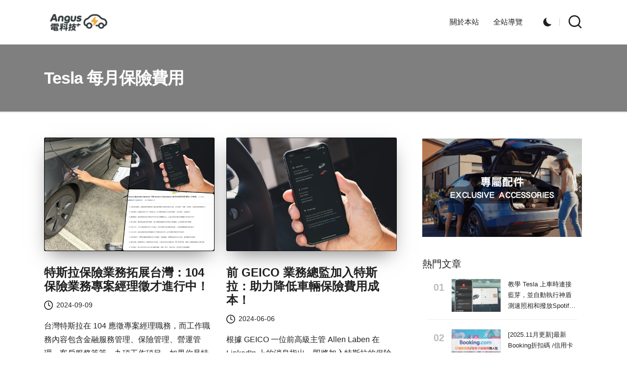

--- FILE ---
content_type: text/html; charset=utf-8
request_url: https://www.google.com/recaptcha/api2/aframe
body_size: 268
content:
<!DOCTYPE HTML><html><head><meta http-equiv="content-type" content="text/html; charset=UTF-8"></head><body><script nonce="31k5kZ-NdcF9YrBFTfsXbA">/** Anti-fraud and anti-abuse applications only. See google.com/recaptcha */ try{var clients={'sodar':'https://pagead2.googlesyndication.com/pagead/sodar?'};window.addEventListener("message",function(a){try{if(a.source===window.parent){var b=JSON.parse(a.data);var c=clients[b['id']];if(c){var d=document.createElement('img');d.src=c+b['params']+'&rc='+(localStorage.getItem("rc::a")?sessionStorage.getItem("rc::b"):"");window.document.body.appendChild(d);sessionStorage.setItem("rc::e",parseInt(sessionStorage.getItem("rc::e")||0)+1);localStorage.setItem("rc::h",'1764278519656');}}}catch(b){}});window.parent.postMessage("_grecaptcha_ready", "*");}catch(b){}</script></body></html>

--- FILE ---
content_type: text/css
request_url: https://wuangus.cc/wp-content/cache/wpfc-minified/e2ysdgd2/2humo.css
body_size: 64286
content:
@charset "UTF-8";
@font-face{font-family:swiper-icons;src:url('data:application/font-woff;charset=utf-8;base64, [base64]//wADZ2x5ZgAAAywAAADMAAAD2MHtryVoZWFkAAABbAAAADAAAAA2E2+eoWhoZWEAAAGcAAAAHwAAACQC9gDzaG10eAAAAigAAAAZAAAArgJkABFsb2NhAAAC0AAAAFoAAABaFQAUGG1heHAAAAG8AAAAHwAAACAAcABAbmFtZQAAA/gAAAE5AAACXvFdBwlwb3N0AAAFNAAAAGIAAACE5s74hXjaY2BkYGAAYpf5Hu/j+W2+MnAzMYDAzaX6QjD6/4//Bxj5GA8AuRwMYGkAPywL13jaY2BkYGA88P8Agx4j+/8fQDYfA1AEBWgDAIB2BOoAeNpjYGRgYNBh4GdgYgABEMnIABJzYNADCQAACWgAsQB42mNgYfzCOIGBlYGB0YcxjYGBwR1Kf2WQZGhhYGBiYGVmgAFGBiQQkOaawtDAoMBQxXjg/wEGPcYDDA4wNUA2CCgwsAAAO4EL6gAAeNpj2M0gyAACqxgGNWBkZ2D4/wMA+xkDdgAAAHjaY2BgYGaAYBkGRgYQiAHyGMF8FgYHIM3DwMHABGQrMOgyWDLEM1T9/w8UBfEMgLzE////P/5//f/V/xv+r4eaAAeMbAxwIUYmIMHEgKYAYjUcsDAwsLKxc3BycfPw8jEQA/[base64]/uznmfPFBNODM2K7MTQ45YEAZqGP81AmGGcF3iPqOop0r1SPTaTbVkfUe4HXj97wYE+yNwWYxwWu4v1ugWHgo3S1XdZEVqWM7ET0cfnLGxWfkgR42o2PvWrDMBSFj/IHLaF0zKjRgdiVMwScNRAoWUoH78Y2icB/yIY09An6AH2Bdu/UB+yxopYshQiEvnvu0dURgDt8QeC8PDw7Fpji3fEA4z/PEJ6YOB5hKh4dj3EvXhxPqH/SKUY3rJ7srZ4FZnh1PMAtPhwP6fl2PMJMPDgeQ4rY8YT6Gzao0eAEA409DuggmTnFnOcSCiEiLMgxCiTI6Cq5DZUd3Qmp10vO0LaLTd2cjN4fOumlc7lUYbSQcZFkutRG7g6JKZKy0RmdLY680CDnEJ+UMkpFFe1RN7nxdVpXrC4aTtnaurOnYercZg2YVmLN/d/gczfEimrE/fs/bOuq29Zmn8tloORaXgZgGa78yO9/cnXm2BpaGvq25Dv9S4E9+5SIc9PqupJKhYFSSl47+Qcr1mYNAAAAeNptw0cKwkAAAMDZJA8Q7OUJvkLsPfZ6zFVERPy8qHh2YER+3i/BP83vIBLLySsoKimrqKqpa2hp6+jq6RsYGhmbmJqZSy0sraxtbO3sHRydnEMU4uR6yx7JJXveP7WrDycAAAAAAAH//wACeNpjYGRgYOABYhkgZgJCZgZNBkYGLQZtIJsFLMYAAAw3ALgAeNolizEKgDAQBCchRbC2sFER0YD6qVQiBCv/H9ezGI6Z5XBAw8CBK/m5iQQVauVbXLnOrMZv2oLdKFa8Pjuru2hJzGabmOSLzNMzvutpB3N42mNgZGBg4GKQYzBhYMxJLMlj4GBgAYow/P/PAJJhLM6sSoWKfWCAAwDAjgbRAAB42mNgYGBkAIIbCZo5IPrmUn0hGA0AO8EFTQAA');font-weight:400;font-style:normal}:root{--swiper-theme-color:#007aff}.swiper{margin-left:auto;margin-right:auto;position:relative;overflow:hidden;list-style:none;padding:0;z-index:1}.swiper-vertical>.swiper-wrapper{flex-direction:column}.swiper-wrapper{position:relative;width:100%;height:100%;z-index:1;display:flex;transition-property:transform;box-sizing:content-box}.swiper-android .swiper-slide,.swiper-wrapper{transform:translate3d(0px,0,0)}.swiper-pointer-events{touch-action:pan-y}.swiper-pointer-events.swiper-vertical{touch-action:pan-x}.swiper-slide{flex-shrink:0;width:100%;height:100%;position:relative;transition-property:transform}.swiper-slide-invisible-blank{visibility:hidden}.swiper-autoheight,.swiper-autoheight .swiper-slide{height:auto}.swiper-autoheight .swiper-wrapper{align-items:flex-start;transition-property:transform,height}.swiper-3d,.swiper-3d.swiper-css-mode .swiper-wrapper{perspective:1200px}.swiper-3d .swiper-cube-shadow,.swiper-3d .swiper-slide,.swiper-3d .swiper-slide-shadow,.swiper-3d .swiper-slide-shadow-bottom,.swiper-3d .swiper-slide-shadow-left,.swiper-3d .swiper-slide-shadow-right,.swiper-3d .swiper-slide-shadow-top,.swiper-3d .swiper-wrapper{transform-style:preserve-3d}.swiper-3d .swiper-slide-shadow,.swiper-3d .swiper-slide-shadow-bottom,.swiper-3d .swiper-slide-shadow-left,.swiper-3d .swiper-slide-shadow-right,.swiper-3d .swiper-slide-shadow-top{position:absolute;left:0;top:0;width:100%;height:100%;pointer-events:none;z-index:10}.swiper-3d .swiper-slide-shadow{background:rgba(0,0,0,.15)}.swiper-3d .swiper-slide-shadow-left{background-image:linear-gradient(to left,rgba(0,0,0,.5),rgba(0,0,0,0))}.swiper-3d .swiper-slide-shadow-right{background-image:linear-gradient(to right,rgba(0,0,0,.5),rgba(0,0,0,0))}.swiper-3d .swiper-slide-shadow-top{background-image:linear-gradient(to top,rgba(0,0,0,.5),rgba(0,0,0,0))}.swiper-3d .swiper-slide-shadow-bottom{background-image:linear-gradient(to bottom,rgba(0,0,0,.5),rgba(0,0,0,0))}.swiper-css-mode>.swiper-wrapper{overflow:auto;scrollbar-width:none;-ms-overflow-style:none}.swiper-css-mode>.swiper-wrapper::-webkit-scrollbar{display:none}.swiper-css-mode>.swiper-wrapper>.swiper-slide{scroll-snap-align:start start}.swiper-horizontal.swiper-css-mode>.swiper-wrapper{scroll-snap-type:x mandatory}.swiper-vertical.swiper-css-mode>.swiper-wrapper{scroll-snap-type:y mandatory}.swiper-centered>.swiper-wrapper::before{content:'';flex-shrink:0;order:9999}.swiper-centered.swiper-horizontal>.swiper-wrapper>.swiper-slide:first-child{margin-inline-start:var(--swiper-centered-offset-before)}.swiper-centered.swiper-horizontal>.swiper-wrapper::before{height:100%;min-height:1px;width:var(--swiper-centered-offset-after)}.swiper-centered.swiper-vertical>.swiper-wrapper>.swiper-slide:first-child{margin-block-start:var(--swiper-centered-offset-before)}.swiper-centered.swiper-vertical>.swiper-wrapper::before{width:100%;min-width:1px;height:var(--swiper-centered-offset-after)}.swiper-centered>.swiper-wrapper>.swiper-slide{scroll-snap-align:center center}.swiper-virtual.swiper-css-mode .swiper-wrapper::after{content:'';position:absolute;left:0;top:0;pointer-events:none}.swiper-virtual.swiper-css-mode.swiper-horizontal .swiper-wrapper::after{height:1px;width:var(--swiper-virtual-size)}.swiper-virtual.swiper-css-mode.swiper-vertical .swiper-wrapper::after{width:1px;height:var(--swiper-virtual-size)}:root{--swiper-navigation-size:44px}.swiper-button-next,.swiper-button-prev{position:absolute;top:50%;width:calc(var(--swiper-navigation-size)/ 44 * 27);height:var(--swiper-navigation-size);margin-top:calc(0px - (var(--swiper-navigation-size)/ 2));z-index:10;cursor:pointer;display:flex;align-items:center;justify-content:center;color:var(--swiper-navigation-color,var(--swiper-theme-color))}.swiper-button-next.swiper-button-disabled,.swiper-button-prev.swiper-button-disabled{opacity:.35;cursor:auto;pointer-events:none}.swiper-button-next:after,.swiper-button-prev:after{font-family:swiper-icons;font-size:var(--swiper-navigation-size);text-transform:none!important;letter-spacing:0;text-transform:none;font-variant:initial;line-height:1}.swiper-button-prev,.swiper-rtl .swiper-button-next{left:10px;right:auto}.swiper-button-prev:after,.swiper-rtl .swiper-button-next:after{content:'prev'}.swiper-button-next,.swiper-rtl .swiper-button-prev{right:10px;left:auto}.swiper-button-next:after,.swiper-rtl .swiper-button-prev:after{content:'next'}.swiper-button-lock{display:none}.swiper-pagination{position:absolute;text-align:center;transition:.3s opacity;transform:translate3d(0,0,0);z-index:10}.swiper-pagination.swiper-pagination-hidden{opacity:0}.swiper-horizontal>.swiper-pagination-bullets,.swiper-pagination-bullets.swiper-pagination-horizontal,.swiper-pagination-custom,.swiper-pagination-fraction{bottom:10px;left:0;width:100%}.swiper-pagination-bullets-dynamic{overflow:hidden;font-size:0}.swiper-pagination-bullets-dynamic .swiper-pagination-bullet{transform:scale(.33);position:relative}.swiper-pagination-bullets-dynamic .swiper-pagination-bullet-active{transform:scale(1)}.swiper-pagination-bullets-dynamic .swiper-pagination-bullet-active-main{transform:scale(1)}.swiper-pagination-bullets-dynamic .swiper-pagination-bullet-active-prev{transform:scale(.66)}.swiper-pagination-bullets-dynamic .swiper-pagination-bullet-active-prev-prev{transform:scale(.33)}.swiper-pagination-bullets-dynamic .swiper-pagination-bullet-active-next{transform:scale(.66)}.swiper-pagination-bullets-dynamic .swiper-pagination-bullet-active-next-next{transform:scale(.33)}.swiper-pagination-bullet{width:var(--swiper-pagination-bullet-width,var(--swiper-pagination-bullet-size,8px));height:var(--swiper-pagination-bullet-height,var(--swiper-pagination-bullet-size,8px));display:inline-block;border-radius:50%;background:var(--swiper-pagination-bullet-inactive-color,#000);opacity:var(--swiper-pagination-bullet-inactive-opacity, .2)}button.swiper-pagination-bullet{border:none;margin:0;padding:0;box-shadow:none;-webkit-appearance:none;appearance:none}.swiper-pagination-clickable .swiper-pagination-bullet{cursor:pointer}.swiper-pagination-bullet:only-child{display:none!important}.swiper-pagination-bullet-active{opacity:var(--swiper-pagination-bullet-opacity, 1);background:var(--swiper-pagination-color,var(--swiper-theme-color))}.swiper-pagination-vertical.swiper-pagination-bullets,.swiper-vertical>.swiper-pagination-bullets{right:10px;top:50%;transform:translate3d(0px,-50%,0)}.swiper-pagination-vertical.swiper-pagination-bullets .swiper-pagination-bullet,.swiper-vertical>.swiper-pagination-bullets .swiper-pagination-bullet{margin:var(--swiper-pagination-bullet-vertical-gap,6px) 0;display:block}.swiper-pagination-vertical.swiper-pagination-bullets.swiper-pagination-bullets-dynamic,.swiper-vertical>.swiper-pagination-bullets.swiper-pagination-bullets-dynamic{top:50%;transform:translateY(-50%);width:8px}.swiper-pagination-vertical.swiper-pagination-bullets.swiper-pagination-bullets-dynamic .swiper-pagination-bullet,.swiper-vertical>.swiper-pagination-bullets.swiper-pagination-bullets-dynamic .swiper-pagination-bullet{display:inline-block;transition:.2s transform,.2s top}.swiper-horizontal>.swiper-pagination-bullets .swiper-pagination-bullet,.swiper-pagination-horizontal.swiper-pagination-bullets .swiper-pagination-bullet{margin:0 var(--swiper-pagination-bullet-horizontal-gap,4px)}.swiper-horizontal>.swiper-pagination-bullets.swiper-pagination-bullets-dynamic,.swiper-pagination-horizontal.swiper-pagination-bullets.swiper-pagination-bullets-dynamic{left:50%;transform:translateX(-50%);white-space:nowrap}.swiper-horizontal>.swiper-pagination-bullets.swiper-pagination-bullets-dynamic .swiper-pagination-bullet,.swiper-pagination-horizontal.swiper-pagination-bullets.swiper-pagination-bullets-dynamic .swiper-pagination-bullet{transition:.2s transform,.2s left}.swiper-horizontal.swiper-rtl>.swiper-pagination-bullets-dynamic .swiper-pagination-bullet{transition:.2s transform,.2s right}.swiper-pagination-progressbar{background:rgba(0,0,0,.25);position:absolute}.swiper-pagination-progressbar .swiper-pagination-progressbar-fill{background:var(--swiper-pagination-color,var(--swiper-theme-color));position:absolute;left:0;top:0;width:100%;height:100%;transform:scale(0);transform-origin:left top}.swiper-rtl .swiper-pagination-progressbar .swiper-pagination-progressbar-fill{transform-origin:right top}.swiper-horizontal>.swiper-pagination-progressbar,.swiper-pagination-progressbar.swiper-pagination-horizontal,.swiper-pagination-progressbar.swiper-pagination-vertical.swiper-pagination-progressbar-opposite,.swiper-vertical>.swiper-pagination-progressbar.swiper-pagination-progressbar-opposite{width:100%;height:4px;left:0;top:0}.swiper-horizontal>.swiper-pagination-progressbar.swiper-pagination-progressbar-opposite,.swiper-pagination-progressbar.swiper-pagination-horizontal.swiper-pagination-progressbar-opposite,.swiper-pagination-progressbar.swiper-pagination-vertical,.swiper-vertical>.swiper-pagination-progressbar{width:4px;height:100%;left:0;top:0}.swiper-pagination-lock{display:none}.swiper-scrollbar{border-radius:10px;position:relative;-ms-touch-action:none;background:rgba(0,0,0,.1)}.swiper-horizontal>.swiper-scrollbar{position:absolute;left:1%;bottom:3px;z-index:50;height:5px;width:98%}.swiper-vertical>.swiper-scrollbar{position:absolute;right:3px;top:1%;z-index:50;width:5px;height:98%}.swiper-scrollbar-drag{height:100%;width:100%;position:relative;background:rgba(0,0,0,.5);border-radius:10px;left:0;top:0}.swiper-scrollbar-cursor-drag{cursor:move}.swiper-scrollbar-lock{display:none}.swiper-zoom-container{width:100%;height:100%;display:flex;justify-content:center;align-items:center;text-align:center}.swiper-zoom-container>canvas,.swiper-zoom-container>img,.swiper-zoom-container>svg{max-width:100%;max-height:100%;object-fit:contain}.swiper-slide-zoomed{cursor:move}.swiper-lazy-preloader{width:42px;height:42px;position:absolute;left:50%;top:50%;margin-left:-21px;margin-top:-21px;z-index:10;transform-origin:50%;animation:swiper-preloader-spin 1s infinite linear;box-sizing:border-box;border:4px solid var(--swiper-preloader-color,var(--swiper-theme-color));border-radius:50%;border-top-color:transparent}.swiper-lazy-preloader-white{--swiper-preloader-color:#fff}.swiper-lazy-preloader-black{--swiper-preloader-color:#000}@keyframes swiper-preloader-spin{100%{transform:rotate(360deg)}}.swiper .swiper-notification{position:absolute;left:0;top:0;pointer-events:none;opacity:0;z-index:-1000}.swiper-free-mode>.swiper-wrapper{transition-timing-function:ease-out;margin:0 auto}.swiper-grid>.swiper-wrapper{flex-wrap:wrap}.swiper-grid-column>.swiper-wrapper{flex-wrap:wrap;flex-direction:column}.swiper-fade.swiper-free-mode .swiper-slide{transition-timing-function:ease-out}.swiper-fade .swiper-slide{pointer-events:none;transition-property:opacity}.swiper-fade .swiper-slide .swiper-slide{pointer-events:none}.swiper-fade .swiper-slide-active,.swiper-fade .swiper-slide-active .swiper-slide-active{pointer-events:auto}.swiper-cube{overflow:visible}.swiper-cube .swiper-slide{pointer-events:none;-webkit-backface-visibility:hidden;backface-visibility:hidden;z-index:1;visibility:hidden;transform-origin:0 0;width:100%;height:100%}.swiper-cube .swiper-slide .swiper-slide{pointer-events:none}.swiper-cube.swiper-rtl .swiper-slide{transform-origin:100% 0}.swiper-cube .swiper-slide-active,.swiper-cube .swiper-slide-active .swiper-slide-active{pointer-events:auto}.swiper-cube .swiper-slide-active,.swiper-cube .swiper-slide-next,.swiper-cube .swiper-slide-next+.swiper-slide,.swiper-cube .swiper-slide-prev{pointer-events:auto;visibility:visible}.swiper-cube .swiper-slide-shadow-bottom,.swiper-cube .swiper-slide-shadow-left,.swiper-cube .swiper-slide-shadow-right,.swiper-cube .swiper-slide-shadow-top{z-index:0;-webkit-backface-visibility:hidden;backface-visibility:hidden}.swiper-cube .swiper-cube-shadow{position:absolute;left:0;bottom:0px;width:100%;height:100%;opacity:.6;z-index:0}.swiper-cube .swiper-cube-shadow:before{content:'';background:#000;position:absolute;left:0;top:0;bottom:0;right:0;filter:blur(50px)}.swiper-flip{overflow:visible}.swiper-flip .swiper-slide{pointer-events:none;-webkit-backface-visibility:hidden;backface-visibility:hidden;z-index:1}.swiper-flip .swiper-slide .swiper-slide{pointer-events:none}.swiper-flip .swiper-slide-active,.swiper-flip .swiper-slide-active .swiper-slide-active{pointer-events:auto}.swiper-flip .swiper-slide-shadow-bottom,.swiper-flip .swiper-slide-shadow-left,.swiper-flip .swiper-slide-shadow-right,.swiper-flip .swiper-slide-shadow-top{z-index:0;-webkit-backface-visibility:hidden;backface-visibility:hidden}.swiper-creative .swiper-slide{-webkit-backface-visibility:hidden;backface-visibility:hidden;overflow:hidden;transition-property:transform,opacity,height}.swiper-cards{overflow:visible}.swiper-cards .swiper-slide{transform-origin:center bottom;-webkit-backface-visibility:hidden;backface-visibility:hidden;overflow:hidden}.glightbox-container{width:100%;height:100%;position:fixed;top:0;left:0;z-index:999999!important;overflow:hidden;-ms-touch-action:none;touch-action:none;-webkit-text-size-adjust:100%;-moz-text-size-adjust:100%;-ms-text-size-adjust:100%;text-size-adjust:100%;-webkit-backface-visibility:hidden;backface-visibility:hidden;outline:0;overflow:hidden}.glightbox-container.inactive{display:none}.glightbox-container .gcontainer{position:relative;width:100%;height:100%;z-index:9999;overflow:hidden}.glightbox-container .gslider{-webkit-transition:-webkit-transform .4s ease;transition:-webkit-transform .4s ease;transition:transform .4s ease;transition:transform .4s ease,-webkit-transform .4s ease;height:100%;left:0;top:0;width:100%;position:relative;overflow:hidden;display:-webkit-box!important;display:-ms-flexbox!important;display:flex!important;-webkit-box-pack:center;-ms-flex-pack:center;justify-content:center;-webkit-box-align:center;-ms-flex-align:center;align-items:center;-webkit-transform:translate3d(0,0,0);transform:translate3d(0,0,0)}.glightbox-container .gslide{width:100%;position:absolute;opacity:1;-webkit-user-select:none;-moz-user-select:none;-ms-user-select:none;user-select:none;display:-webkit-box;display:-ms-flexbox;display:flex;-webkit-box-align:center;-ms-flex-align:center;align-items:center;-webkit-box-pack:center;-ms-flex-pack:center;justify-content:center;opacity:0}.glightbox-container .gslide.current{opacity:1;z-index:99999;position:relative}.glightbox-container .gslide.prev{opacity:1;z-index:9999}.glightbox-container .gslide-inner-content{width:100%}.glightbox-container .ginner-container{position:relative;width:100%;display:-webkit-box;display:-ms-flexbox;display:flex;-webkit-box-pack:center;-ms-flex-pack:center;justify-content:center;-webkit-box-orient:vertical;-webkit-box-direction:normal;-ms-flex-direction:column;flex-direction:column;max-width:100%;margin:auto;height:100vh}.glightbox-container .ginner-container.gvideo-container{width:100%}.glightbox-container .ginner-container.desc-bottom,.glightbox-container .ginner-container.desc-top{-webkit-box-orient:vertical;-webkit-box-direction:normal;-ms-flex-direction:column;flex-direction:column}.glightbox-container .ginner-container.desc-left,.glightbox-container .ginner-container.desc-right{max-width:100%!important}.gslide iframe,.gslide video{outline:0!important;border:none;min-height:165px;-webkit-overflow-scrolling:touch;-ms-touch-action:auto;touch-action:auto}.gslide-image{-webkit-box-align:center;-ms-flex-align:center;align-items:center}.gslide-image img{max-height:100vh;display:block;padding:0;float:none;outline:0;border:none;-webkit-user-select:none;-moz-user-select:none;-ms-user-select:none;user-select:none;max-width:100vw;width:auto;height:auto;-o-object-fit:cover;object-fit:cover;-ms-touch-action:none;touch-action:none;margin:auto;min-width:200px}.desc-bottom .gslide-image img,.desc-top .gslide-image img{width:auto}.desc-left .gslide-image img,.desc-right .gslide-image img{width:auto;max-width:100%}.gslide-image img.zoomable{position:relative}.gslide-image img.dragging{cursor:-webkit-grabbing!important;cursor:grabbing!important;-webkit-transition:none;transition:none}.gslide-video{position:relative;max-width:100vh;width:100%!important}.gslide-video .gvideo-wrapper{width:100%;margin:auto}.gslide-video::before{content:'';display:block;position:absolute;width:100%;height:100%;background:rgba(255,0,0,.34);display:none}.gslide-video.playing::before{display:none}.gslide-video.fullscreen{max-width:100%!important;min-width:100%;height:75vh}.gslide-video.fullscreen video{max-width:100%!important;width:100%!important}.gslide-inline{background:#fff;text-align:left;max-height:calc(100vh - 40px);overflow:auto;max-width:100%}.gslide-inline .ginlined-content{padding:20px;width:100%}.gslide-inline .dragging{cursor:-webkit-grabbing!important;cursor:grabbing!important;-webkit-transition:none;transition:none}.ginlined-content{overflow:auto;display:block!important;opacity:1}.gslide-external{display:-webkit-box;display:-ms-flexbox;display:flex;width:100%;min-width:100%;background:#fff;padding:0;overflow:auto;max-height:75vh;height:100%}.gslide-media{display:-webkit-box;display:-ms-flexbox;display:flex;width:auto}.zoomed .gslide-media{-webkit-box-shadow:none!important;box-shadow:none!important}.desc-bottom .gslide-media,.desc-top .gslide-media{margin:0 auto;-webkit-box-orient:vertical;-webkit-box-direction:normal;-ms-flex-direction:column;flex-direction:column}.gslide-description{position:relative;-webkit-box-flex:1;-ms-flex:1 0 100%;flex:1 0 100%}.gslide-description.description-left,.gslide-description.description-right{max-width:100%}.gslide-description.description-bottom,.gslide-description.description-top{margin:0 auto;width:100%}.gslide-description p{margin-bottom:12px}.gslide-description p:last-child{margin-bottom:0}.zoomed .gslide-description{display:none}.glightbox-button-hidden{display:none}.glightbox-mobile .glightbox-container .gslide-description{height:auto!important;width:100%;background:0 0;position:absolute;bottom:15px;padding:19px 11px;max-width:100vw!important;-webkit-box-ordinal-group:3!important;-ms-flex-order:2!important;order:2!important;max-height:78vh;overflow:auto!important;background:-webkit-gradient(linear,left top,left bottom,from(rgba(0,0,0,0)),to(rgba(0,0,0,.75)));background:linear-gradient(to bottom,rgba(0,0,0,0) 0,rgba(0,0,0,.75) 100%);-webkit-transition:opacity .3s linear;transition:opacity .3s linear;padding-bottom:50px}.glightbox-mobile .glightbox-container .gslide-title{color:#fff;font-size:1em}.glightbox-mobile .glightbox-container .gslide-desc{color:#a1a1a1}.glightbox-mobile .glightbox-container .gslide-desc a{color:#fff;font-weight:700}.glightbox-mobile .glightbox-container .gslide-desc *{color:inherit}.glightbox-mobile .glightbox-container .gslide-desc string{color:#fff}.glightbox-mobile .glightbox-container .gslide-desc .desc-more{color:#fff;opacity:.4}.gdesc-open .gslide-media{-webkit-transition:opacity .5s ease;transition:opacity .5s ease;opacity:.4}.gdesc-open .gdesc-inner{padding-bottom:30px}.gdesc-closed .gslide-media{-webkit-transition:opacity .5s ease;transition:opacity .5s ease;opacity:1}.greset{-webkit-transition:all .3s ease;transition:all .3s ease}.gabsolute{position:absolute}.grelative{position:relative}.glightbox-desc{display:none!important}.glightbox-open{overflow:hidden}.gloader{height:25px;width:25px;-webkit-animation:lightboxLoader .8s infinite linear;animation:lightboxLoader .8s infinite linear;border:2px solid #fff;border-right-color:transparent;border-radius:50%;position:absolute;display:block;z-index:9999;left:0;right:0;margin:0 auto;top:47%}.goverlay{width:100%;height:calc(100vh + 1px);position:fixed;top:-1px;left:0;background:#000;will-change:opacity}.glightbox-mobile .goverlay{background:#000}.gclose,.gnext,.gprev{z-index:99999;cursor:pointer;width:26px;height:44px;border:none;display:-webkit-box;display:-ms-flexbox;display:flex;-webkit-box-pack:center;-ms-flex-pack:center;justify-content:center;-webkit-box-align:center;-ms-flex-align:center;align-items:center;-webkit-box-orient:vertical;-webkit-box-direction:normal;-ms-flex-direction:column;flex-direction:column}.gclose svg,.gnext svg,.gprev svg{display:block;width:25px;height:auto;margin:0;padding:0}.gclose.disabled,.gnext.disabled,.gprev.disabled{opacity:.1}.gclose .garrow,.gnext .garrow,.gprev .garrow{stroke:#fff}.gbtn.focused{outline:2px solid #0f3d81}iframe.wait-autoplay{opacity:0}.glightbox-closing .gclose,.glightbox-closing .gnext,.glightbox-closing .gprev{opacity:0!important}.glightbox-clean .gslide-description{background:#fff}.glightbox-clean .gdesc-inner{padding:22px 20px}.glightbox-clean .gslide-title{font-size:1em;font-weight:400;font-family:arial;color:#000;margin-bottom:19px;line-height:1.4em}.glightbox-clean .gslide-desc{font-size:.86em;margin-bottom:0;font-family:arial;line-height:1.4em}.glightbox-clean .gslide-video{background:#000}.glightbox-clean .gclose,.glightbox-clean .gnext,.glightbox-clean .gprev{background-color:rgba(0,0,0,.75);border-radius:4px}.glightbox-clean .gclose path,.glightbox-clean .gnext path,.glightbox-clean .gprev path{fill:#fff}.glightbox-clean .gprev{position:absolute;top:-100%;left:30px;width:40px;height:50px}.glightbox-clean .gnext{position:absolute;top:-100%;right:30px;width:40px;height:50px}.glightbox-clean .gclose{width:35px;height:35px;top:15px;right:10px;position:absolute}.glightbox-clean .gclose svg{width:18px;height:auto}.glightbox-clean .gclose:hover{opacity:1}.gfadeIn{-webkit-animation:gfadeIn .5s ease;animation:gfadeIn .5s ease}.gfadeOut{-webkit-animation:gfadeOut .5s ease;animation:gfadeOut .5s ease}.gslideOutLeft{-webkit-animation:gslideOutLeft .3s ease;animation:gslideOutLeft .3s ease}.gslideInLeft{-webkit-animation:gslideInLeft .3s ease;animation:gslideInLeft .3s ease}.gslideOutRight{-webkit-animation:gslideOutRight .3s ease;animation:gslideOutRight .3s ease}.gslideInRight{-webkit-animation:gslideInRight .3s ease;animation:gslideInRight .3s ease}.gzoomIn{-webkit-animation:gzoomIn .5s ease;animation:gzoomIn .5s ease}.gzoomOut{-webkit-animation:gzoomOut .5s ease;animation:gzoomOut .5s ease}@-webkit-keyframes lightboxLoader{0%{-webkit-transform:rotate(0);transform:rotate(0)}100%{-webkit-transform:rotate(360deg);transform:rotate(360deg)}}@keyframes lightboxLoader{0%{-webkit-transform:rotate(0);transform:rotate(0)}100%{-webkit-transform:rotate(360deg);transform:rotate(360deg)}}@-webkit-keyframes gfadeIn{from{opacity:0}to{opacity:1}}@keyframes gfadeIn{from{opacity:0}to{opacity:1}}@-webkit-keyframes gfadeOut{from{opacity:1}to{opacity:0}}@keyframes gfadeOut{from{opacity:1}to{opacity:0}}@-webkit-keyframes gslideInLeft{from{opacity:0;-webkit-transform:translate3d(-60%,0,0);transform:translate3d(-60%,0,0)}to{visibility:visible;-webkit-transform:translate3d(0,0,0);transform:translate3d(0,0,0);opacity:1}}@keyframes gslideInLeft{from{opacity:0;-webkit-transform:translate3d(-60%,0,0);transform:translate3d(-60%,0,0)}to{visibility:visible;-webkit-transform:translate3d(0,0,0);transform:translate3d(0,0,0);opacity:1}}@-webkit-keyframes gslideOutLeft{from{opacity:1;visibility:visible;-webkit-transform:translate3d(0,0,0);transform:translate3d(0,0,0)}to{-webkit-transform:translate3d(-60%,0,0);transform:translate3d(-60%,0,0);opacity:0;visibility:hidden}}@keyframes gslideOutLeft{from{opacity:1;visibility:visible;-webkit-transform:translate3d(0,0,0);transform:translate3d(0,0,0)}to{-webkit-transform:translate3d(-60%,0,0);transform:translate3d(-60%,0,0);opacity:0;visibility:hidden}}@-webkit-keyframes gslideInRight{from{opacity:0;visibility:visible;-webkit-transform:translate3d(60%,0,0);transform:translate3d(60%,0,0)}to{-webkit-transform:translate3d(0,0,0);transform:translate3d(0,0,0);opacity:1}}@keyframes gslideInRight{from{opacity:0;visibility:visible;-webkit-transform:translate3d(60%,0,0);transform:translate3d(60%,0,0)}to{-webkit-transform:translate3d(0,0,0);transform:translate3d(0,0,0);opacity:1}}@-webkit-keyframes gslideOutRight{from{opacity:1;visibility:visible;-webkit-transform:translate3d(0,0,0);transform:translate3d(0,0,0)}to{-webkit-transform:translate3d(60%,0,0);transform:translate3d(60%,0,0);opacity:0}}@keyframes gslideOutRight{from{opacity:1;visibility:visible;-webkit-transform:translate3d(0,0,0);transform:translate3d(0,0,0)}to{-webkit-transform:translate3d(60%,0,0);transform:translate3d(60%,0,0);opacity:0}}@-webkit-keyframes gzoomIn{from{opacity:0;-webkit-transform:scale3d(.3,.3,.3);transform:scale3d(.3,.3,.3)}to{opacity:1}}@keyframes gzoomIn{from{opacity:0;-webkit-transform:scale3d(.3,.3,.3);transform:scale3d(.3,.3,.3)}to{opacity:1}}@-webkit-keyframes gzoomOut{from{opacity:1}50%{opacity:0;-webkit-transform:scale3d(.3,.3,.3);transform:scale3d(.3,.3,.3)}to{opacity:0}}@keyframes gzoomOut{from{opacity:1}50%{opacity:0;-webkit-transform:scale3d(.3,.3,.3);transform:scale3d(.3,.3,.3)}to{opacity:0}}@media(min-width:769px){.glightbox-container .ginner-container{width:auto;height:auto;-webkit-box-orient:horizontal;-webkit-box-direction:normal;-ms-flex-direction:row;flex-direction:row}.glightbox-container .ginner-container.desc-top .gslide-description{-webkit-box-ordinal-group:1;-ms-flex-order:0;order:0}.glightbox-container .ginner-container.desc-top .gslide-image,.glightbox-container .ginner-container.desc-top .gslide-image img{-webkit-box-ordinal-group:2;-ms-flex-order:1;order:1}.glightbox-container .ginner-container.desc-left .gslide-description{-webkit-box-ordinal-group:1;-ms-flex-order:0;order:0}.glightbox-container .ginner-container.desc-left .gslide-image{-webkit-box-ordinal-group:2;-ms-flex-order:1;order:1}.gslide-image img{max-height:97vh;max-width:100%}.gslide-image img.zoomable{cursor:-webkit-zoom-in;cursor:zoom-in}.zoomed .gslide-image img.zoomable{cursor:-webkit-grab;cursor:grab}.gslide-inline{max-height:95vh}.gslide-external{max-height:100vh}.gslide-description.description-left,.gslide-description.description-right{max-width:275px}.glightbox-open{height:auto}.goverlay{background:rgba(0,0,0,.92)}.glightbox-clean .gslide-media{-webkit-box-shadow:1px 2px 9px 0 rgba(0,0,0,.65);box-shadow:1px 2px 9px 0 rgba(0,0,0,.65)}.glightbox-clean .description-left .gdesc-inner,.glightbox-clean .description-right .gdesc-inner{position:absolute;height:100%;overflow-y:auto}.glightbox-clean .gclose,.glightbox-clean .gnext,.glightbox-clean .gprev{background-color:rgba(0,0,0,.32)}.glightbox-clean .gclose:hover,.glightbox-clean .gnext:hover,.glightbox-clean .gprev:hover{background-color:rgba(0,0,0,.7)}.glightbox-clean .gprev{top:45%}.glightbox-clean .gnext{top:45%}}@media(min-width:992px){.glightbox-clean .gclose{opacity:.7;right:20px}}@media screen and (max-height:420px){.goverlay{background:#000}}.fa,.fab,.fad,.fal,.far,.fas{-moz-osx-font-smoothing:grayscale;-webkit-font-smoothing:antialiased;display:inline-block;font-style:normal;font-variant:normal;text-rendering:auto;line-height:1}.fa-lg{font-size:1.33333em;line-height:.75em;vertical-align:-.0667em}.fa-xs{font-size:.75em}.fa-sm{font-size:.875em}.fa-1x{font-size:1em}.fa-2x{font-size:2em}.fa-3x{font-size:3em}.fa-4x{font-size:4em}.fa-5x{font-size:5em}.fa-6x{font-size:6em}.fa-7x{font-size:7em}.fa-8x{font-size:8em}.fa-9x{font-size:9em}.fa-10x{font-size:10em}.fa-fw{text-align:center;width:1.25em}.fa-ul{list-style-type:none;margin-left:2.5em;padding-left:0}.fa-ul>li{position:relative}.fa-li{left:-2em;position:absolute;text-align:center;width:2em;line-height:inherit}.fa-border{border:.08em solid #eee;border-radius:.1em;padding:.2em .25em .15em}.fa-pull-left{float:left}.fa-pull-right{float:right}.fa.fa-pull-left,.fab.fa-pull-left,.fal.fa-pull-left,.far.fa-pull-left,.fas.fa-pull-left{margin-right:.3em}.fa.fa-pull-right,.fab.fa-pull-right,.fal.fa-pull-right,.far.fa-pull-right,.fas.fa-pull-right{margin-left:.3em}.fa-spin{-webkit-animation:fa-spin 2s linear infinite;animation:fa-spin 2s linear infinite}.fa-pulse{-webkit-animation:fa-spin 1s steps(8) infinite;animation:fa-spin 1s steps(8) infinite}@-webkit-keyframes fa-spin{0%{-webkit-transform:rotate(0deg);transform:rotate(0deg)}to{-webkit-transform:rotate(1turn);transform:rotate(1turn)}}@keyframes fa-spin{0%{-webkit-transform:rotate(0deg);transform:rotate(0deg)}to{-webkit-transform:rotate(1turn);transform:rotate(1turn)}}.fa-rotate-90{-ms-filter:"progid:DXImageTransform.Microsoft.BasicImage(rotation=1)";-webkit-transform:rotate(90deg);transform:rotate(90deg)}.fa-rotate-180{-ms-filter:"progid:DXImageTransform.Microsoft.BasicImage(rotation=2)";-webkit-transform:rotate(180deg);transform:rotate(180deg)}.fa-rotate-270{-ms-filter:"progid:DXImageTransform.Microsoft.BasicImage(rotation=3)";-webkit-transform:rotate(270deg);transform:rotate(270deg)}.fa-flip-horizontal{-ms-filter:"progid:DXImageTransform.Microsoft.BasicImage(rotation=0, mirror=1)";-webkit-transform:scaleX(-1);transform:scaleX(-1)}.fa-flip-vertical{-webkit-transform:scaleY(-1);transform:scaleY(-1)}.fa-flip-both,.fa-flip-horizontal.fa-flip-vertical,.fa-flip-vertical{-ms-filter:"progid:DXImageTransform.Microsoft.BasicImage(rotation=2, mirror=1)"}.fa-flip-both,.fa-flip-horizontal.fa-flip-vertical{-webkit-transform:scale(-1);transform:scale(-1)}:root .fa-flip-both,:root .fa-flip-horizontal,:root .fa-flip-vertical,:root .fa-rotate-90,:root .fa-rotate-180,:root .fa-rotate-270{-webkit-filter:none;filter:none}.fa-stack{display:inline-block;height:2em;line-height:2em;position:relative;vertical-align:middle;width:2.5em}.fa-stack-1x,.fa-stack-2x{left:0;position:absolute;text-align:center;width:100%}.fa-stack-1x{line-height:inherit}.fa-stack-2x{font-size:2em}.fa-inverse{color:#fff}.fa-500px:before{content:"\f26e"}.fa-accessible-icon:before{content:"\f368"}.fa-accusoft:before{content:"\f369"}.fa-acquisitions-incorporated:before{content:"\f6af"}.fa-ad:before{content:"\f641"}.fa-address-book:before{content:"\f2b9"}.fa-address-card:before{content:"\f2bb"}.fa-adjust:before{content:"\f042"}.fa-adn:before{content:"\f170"}.fa-adversal:before{content:"\f36a"}.fa-affiliatetheme:before{content:"\f36b"}.fa-air-freshener:before{content:"\f5d0"}.fa-airbnb:before{content:"\f834"}.fa-algolia:before{content:"\f36c"}.fa-align-center:before{content:"\f037"}.fa-align-justify:before{content:"\f039"}.fa-align-left:before{content:"\f036"}.fa-align-right:before{content:"\f038"}.fa-alipay:before{content:"\f642"}.fa-allergies:before{content:"\f461"}.fa-amazon:before{content:"\f270"}.fa-amazon-pay:before{content:"\f42c"}.fa-ambulance:before{content:"\f0f9"}.fa-american-sign-language-interpreting:before{content:"\f2a3"}.fa-amilia:before{content:"\f36d"}.fa-anchor:before{content:"\f13d"}.fa-android:before{content:"\f17b"}.fa-angellist:before{content:"\f209"}.fa-angle-double-down:before{content:"\f103"}.fa-angle-double-left:before{content:"\f100"}.fa-angle-double-right:before{content:"\f101"}.fa-angle-double-up:before{content:"\f102"}.fa-angle-down:before{content:"\f107"}.fa-angle-left:before{content:"\f104"}.fa-angle-right:before{content:"\f105"}.fa-angle-up:before{content:"\f106"}.fa-angry:before{content:"\f556"}.fa-angrycreative:before{content:"\f36e"}.fa-angular:before{content:"\f420"}.fa-ankh:before{content:"\f644"}.fa-app-store:before{content:"\f36f"}.fa-app-store-ios:before{content:"\f370"}.fa-apper:before{content:"\f371"}.fa-apple:before{content:"\f179"}.fa-apple-alt:before{content:"\f5d1"}.fa-apple-pay:before{content:"\f415"}.fa-archive:before{content:"\f187"}.fa-archway:before{content:"\f557"}.fa-arrow-alt-circle-down:before{content:"\f358"}.fa-arrow-alt-circle-left:before{content:"\f359"}.fa-arrow-alt-circle-right:before{content:"\f35a"}.fa-arrow-alt-circle-up:before{content:"\f35b"}.fa-arrow-circle-down:before{content:"\f0ab"}.fa-arrow-circle-left:before{content:"\f0a8"}.fa-arrow-circle-right:before{content:"\f0a9"}.fa-arrow-circle-up:before{content:"\f0aa"}.fa-arrow-down:before{content:"\f063"}.fa-arrow-left:before{content:"\f060"}.fa-arrow-right:before{content:"\f061"}.fa-arrow-up:before{content:"\f062"}.fa-arrows-alt:before{content:"\f0b2"}.fa-arrows-alt-h:before{content:"\f337"}.fa-arrows-alt-v:before{content:"\f338"}.fa-artstation:before{content:"\f77a"}.fa-assistive-listening-systems:before{content:"\f2a2"}.fa-asterisk:before{content:"\f069"}.fa-asymmetrik:before{content:"\f372"}.fa-at:before{content:"\f1fa"}.fa-atlas:before{content:"\f558"}.fa-atlassian:before{content:"\f77b"}.fa-atom:before{content:"\f5d2"}.fa-audible:before{content:"\f373"}.fa-audio-description:before{content:"\f29e"}.fa-autoprefixer:before{content:"\f41c"}.fa-avianex:before{content:"\f374"}.fa-aviato:before{content:"\f421"}.fa-award:before{content:"\f559"}.fa-aws:before{content:"\f375"}.fa-baby:before{content:"\f77c"}.fa-baby-carriage:before{content:"\f77d"}.fa-backspace:before{content:"\f55a"}.fa-backward:before{content:"\f04a"}.fa-bacon:before{content:"\f7e5"}.fa-bacteria:before{content:"\e059"}.fa-bacterium:before{content:"\e05a"}.fa-bahai:before{content:"\f666"}.fa-balance-scale:before{content:"\f24e"}.fa-balance-scale-left:before{content:"\f515"}.fa-balance-scale-right:before{content:"\f516"}.fa-ban:before{content:"\f05e"}.fa-band-aid:before{content:"\f462"}.fa-bandcamp:before{content:"\f2d5"}.fa-barcode:before{content:"\f02a"}.fa-bars:before{content:"\f0c9"}.fa-baseball-ball:before{content:"\f433"}.fa-basketball-ball:before{content:"\f434"}.fa-bath:before{content:"\f2cd"}.fa-battery-empty:before{content:"\f244"}.fa-battery-full:before{content:"\f240"}.fa-battery-half:before{content:"\f242"}.fa-battery-quarter:before{content:"\f243"}.fa-battery-three-quarters:before{content:"\f241"}.fa-battle-net:before{content:"\f835"}.fa-bed:before{content:"\f236"}.fa-beer:before{content:"\f0fc"}.fa-behance:before{content:"\f1b4"}.fa-behance-square:before{content:"\f1b5"}.fa-bell:before{content:"\f0f3"}.fa-bell-slash:before{content:"\f1f6"}.fa-bezier-curve:before{content:"\f55b"}.fa-bible:before{content:"\f647"}.fa-bicycle:before{content:"\f206"}.fa-biking:before{content:"\f84a"}.fa-bimobject:before{content:"\f378"}.fa-binoculars:before{content:"\f1e5"}.fa-biohazard:before{content:"\f780"}.fa-birthday-cake:before{content:"\f1fd"}.fa-bitbucket:before{content:"\f171"}.fa-bitcoin:before{content:"\f379"}.fa-bity:before{content:"\f37a"}.fa-black-tie:before{content:"\f27e"}.fa-blackberry:before{content:"\f37b"}.fa-blender:before{content:"\f517"}.fa-blender-phone:before{content:"\f6b6"}.fa-blind:before{content:"\f29d"}.fa-blog:before{content:"\f781"}.fa-blogger:before{content:"\f37c"}.fa-blogger-b:before{content:"\f37d"}.fa-bluetooth:before{content:"\f293"}.fa-bluetooth-b:before{content:"\f294"}.fa-bold:before{content:"\f032"}.fa-bolt:before{content:"\f0e7"}.fa-bomb:before{content:"\f1e2"}.fa-bone:before{content:"\f5d7"}.fa-bong:before{content:"\f55c"}.fa-book:before{content:"\f02d"}.fa-book-dead:before{content:"\f6b7"}.fa-book-medical:before{content:"\f7e6"}.fa-book-open:before{content:"\f518"}.fa-book-reader:before{content:"\f5da"}.fa-bookmark:before{content:"\f02e"}.fa-bootstrap:before{content:"\f836"}.fa-border-all:before{content:"\f84c"}.fa-border-none:before{content:"\f850"}.fa-border-style:before{content:"\f853"}.fa-bowling-ball:before{content:"\f436"}.fa-box:before{content:"\f466"}.fa-box-open:before{content:"\f49e"}.fa-box-tissue:before{content:"\e05b"}.fa-boxes:before{content:"\f468"}.fa-braille:before{content:"\f2a1"}.fa-brain:before{content:"\f5dc"}.fa-bread-slice:before{content:"\f7ec"}.fa-briefcase:before{content:"\f0b1"}.fa-briefcase-medical:before{content:"\f469"}.fa-broadcast-tower:before{content:"\f519"}.fa-broom:before{content:"\f51a"}.fa-brush:before{content:"\f55d"}.fa-btc:before{content:"\f15a"}.fa-buffer:before{content:"\f837"}.fa-bug:before{content:"\f188"}.fa-building:before{content:"\f1ad"}.fa-bullhorn:before{content:"\f0a1"}.fa-bullseye:before{content:"\f140"}.fa-burn:before{content:"\f46a"}.fa-buromobelexperte:before{content:"\f37f"}.fa-bus:before{content:"\f207"}.fa-bus-alt:before{content:"\f55e"}.fa-business-time:before{content:"\f64a"}.fa-buy-n-large:before{content:"\f8a6"}.fa-buysellads:before{content:"\f20d"}.fa-calculator:before{content:"\f1ec"}.fa-calendar:before{content:"\f133"}.fa-calendar-alt:before{content:"\f073"}.fa-calendar-check:before{content:"\f274"}.fa-calendar-day:before{content:"\f783"}.fa-calendar-minus:before{content:"\f272"}.fa-calendar-plus:before{content:"\f271"}.fa-calendar-times:before{content:"\f273"}.fa-calendar-week:before{content:"\f784"}.fa-camera:before{content:"\f030"}.fa-camera-retro:before{content:"\f083"}.fa-campground:before{content:"\f6bb"}.fa-canadian-maple-leaf:before{content:"\f785"}.fa-candy-cane:before{content:"\f786"}.fa-cannabis:before{content:"\f55f"}.fa-capsules:before{content:"\f46b"}.fa-car:before{content:"\f1b9"}.fa-car-alt:before{content:"\f5de"}.fa-car-battery:before{content:"\f5df"}.fa-car-crash:before{content:"\f5e1"}.fa-car-side:before{content:"\f5e4"}.fa-caravan:before{content:"\f8ff"}.fa-caret-down:before{content:"\f0d7"}.fa-caret-left:before{content:"\f0d9"}.fa-caret-right:before{content:"\f0da"}.fa-caret-square-down:before{content:"\f150"}.fa-caret-square-left:before{content:"\f191"}.fa-caret-square-right:before{content:"\f152"}.fa-caret-square-up:before{content:"\f151"}.fa-caret-up:before{content:"\f0d8"}.fa-carrot:before{content:"\f787"}.fa-cart-arrow-down:before{content:"\f218"}.fa-cart-plus:before{content:"\f217"}.fa-cash-register:before{content:"\f788"}.fa-cat:before{content:"\f6be"}.fa-cc-amazon-pay:before{content:"\f42d"}.fa-cc-amex:before{content:"\f1f3"}.fa-cc-apple-pay:before{content:"\f416"}.fa-cc-diners-club:before{content:"\f24c"}.fa-cc-discover:before{content:"\f1f2"}.fa-cc-jcb:before{content:"\f24b"}.fa-cc-mastercard:before{content:"\f1f1"}.fa-cc-paypal:before{content:"\f1f4"}.fa-cc-stripe:before{content:"\f1f5"}.fa-cc-visa:before{content:"\f1f0"}.fa-centercode:before{content:"\f380"}.fa-centos:before{content:"\f789"}.fa-certificate:before{content:"\f0a3"}.fa-chair:before{content:"\f6c0"}.fa-chalkboard:before{content:"\f51b"}.fa-chalkboard-teacher:before{content:"\f51c"}.fa-charging-station:before{content:"\f5e7"}.fa-chart-area:before{content:"\f1fe"}.fa-chart-bar:before{content:"\f080"}.fa-chart-line:before{content:"\f201"}.fa-chart-pie:before{content:"\f200"}.fa-check:before{content:"\f00c"}.fa-check-circle:before{content:"\f058"}.fa-check-double:before{content:"\f560"}.fa-check-square:before{content:"\f14a"}.fa-cheese:before{content:"\f7ef"}.fa-chess:before{content:"\f439"}.fa-chess-bishop:before{content:"\f43a"}.fa-chess-board:before{content:"\f43c"}.fa-chess-king:before{content:"\f43f"}.fa-chess-knight:before{content:"\f441"}.fa-chess-pawn:before{content:"\f443"}.fa-chess-queen:before{content:"\f445"}.fa-chess-rook:before{content:"\f447"}.fa-chevron-circle-down:before{content:"\f13a"}.fa-chevron-circle-left:before{content:"\f137"}.fa-chevron-circle-right:before{content:"\f138"}.fa-chevron-circle-up:before{content:"\f139"}.fa-chevron-down:before{content:"\f078"}.fa-chevron-left:before{content:"\f053"}.fa-chevron-right:before{content:"\f054"}.fa-chevron-up:before{content:"\f077"}.fa-child:before{content:"\f1ae"}.fa-chrome:before{content:"\f268"}.fa-chromecast:before{content:"\f838"}.fa-church:before{content:"\f51d"}.fa-circle:before{content:"\f111"}.fa-circle-notch:before{content:"\f1ce"}.fa-city:before{content:"\f64f"}.fa-clinic-medical:before{content:"\f7f2"}.fa-clipboard:before{content:"\f328"}.fa-clipboard-check:before{content:"\f46c"}.fa-clipboard-list:before{content:"\f46d"}.fa-clock:before{content:"\f017"}.fa-clone:before{content:"\f24d"}.fa-closed-captioning:before{content:"\f20a"}.fa-cloud:before{content:"\f0c2"}.fa-cloud-download-alt:before{content:"\f381"}.fa-cloud-meatball:before{content:"\f73b"}.fa-cloud-moon:before{content:"\f6c3"}.fa-cloud-moon-rain:before{content:"\f73c"}.fa-cloud-rain:before{content:"\f73d"}.fa-cloud-showers-heavy:before{content:"\f740"}.fa-cloud-sun:before{content:"\f6c4"}.fa-cloud-sun-rain:before{content:"\f743"}.fa-cloud-upload-alt:before{content:"\f382"}.fa-cloudflare:before{content:"\e07d"}.fa-cloudscale:before{content:"\f383"}.fa-cloudsmith:before{content:"\f384"}.fa-cloudversify:before{content:"\f385"}.fa-cocktail:before{content:"\f561"}.fa-code:before{content:"\f121"}.fa-code-branch:before{content:"\f126"}.fa-codepen:before{content:"\f1cb"}.fa-codiepie:before{content:"\f284"}.fa-coffee:before{content:"\f0f4"}.fa-cog:before{content:"\f013"}.fa-cogs:before{content:"\f085"}.fa-coins:before{content:"\f51e"}.fa-columns:before{content:"\f0db"}.fa-comment:before{content:"\f075"}.fa-comment-alt:before{content:"\f27a"}.fa-comment-dollar:before{content:"\f651"}.fa-comment-dots:before{content:"\f4ad"}.fa-comment-medical:before{content:"\f7f5"}.fa-comment-slash:before{content:"\f4b3"}.fa-comments:before{content:"\f086"}.fa-comments-dollar:before{content:"\f653"}.fa-compact-disc:before{content:"\f51f"}.fa-compass:before{content:"\f14e"}.fa-compress:before{content:"\f066"}.fa-compress-alt:before{content:"\f422"}.fa-compress-arrows-alt:before{content:"\f78c"}.fa-concierge-bell:before{content:"\f562"}.fa-confluence:before{content:"\f78d"}.fa-connectdevelop:before{content:"\f20e"}.fa-contao:before{content:"\f26d"}.fa-cookie:before{content:"\f563"}.fa-cookie-bite:before{content:"\f564"}.fa-copy:before{content:"\f0c5"}.fa-copyright:before{content:"\f1f9"}.fa-cotton-bureau:before{content:"\f89e"}.fa-couch:before{content:"\f4b8"}.fa-cpanel:before{content:"\f388"}.fa-creative-commons:before{content:"\f25e"}.fa-creative-commons-by:before{content:"\f4e7"}.fa-creative-commons-nc:before{content:"\f4e8"}.fa-creative-commons-nc-eu:before{content:"\f4e9"}.fa-creative-commons-nc-jp:before{content:"\f4ea"}.fa-creative-commons-nd:before{content:"\f4eb"}.fa-creative-commons-pd:before{content:"\f4ec"}.fa-creative-commons-pd-alt:before{content:"\f4ed"}.fa-creative-commons-remix:before{content:"\f4ee"}.fa-creative-commons-sa:before{content:"\f4ef"}.fa-creative-commons-sampling:before{content:"\f4f0"}.fa-creative-commons-sampling-plus:before{content:"\f4f1"}.fa-creative-commons-share:before{content:"\f4f2"}.fa-creative-commons-zero:before{content:"\f4f3"}.fa-credit-card:before{content:"\f09d"}.fa-critical-role:before{content:"\f6c9"}.fa-crop:before{content:"\f125"}.fa-crop-alt:before{content:"\f565"}.fa-cross:before{content:"\f654"}.fa-crosshairs:before{content:"\f05b"}.fa-crow:before{content:"\f520"}.fa-crown:before{content:"\f521"}.fa-crutch:before{content:"\f7f7"}.fa-css3:before{content:"\f13c"}.fa-css3-alt:before{content:"\f38b"}.fa-cube:before{content:"\f1b2"}.fa-cubes:before{content:"\f1b3"}.fa-cut:before{content:"\f0c4"}.fa-cuttlefish:before{content:"\f38c"}.fa-d-and-d:before{content:"\f38d"}.fa-d-and-d-beyond:before{content:"\f6ca"}.fa-dailymotion:before{content:"\e052"}.fa-dashcube:before{content:"\f210"}.fa-database:before{content:"\f1c0"}.fa-deaf:before{content:"\f2a4"}.fa-deezer:before{content:"\e077"}.fa-delicious:before{content:"\f1a5"}.fa-democrat:before{content:"\f747"}.fa-deploydog:before{content:"\f38e"}.fa-deskpro:before{content:"\f38f"}.fa-desktop:before{content:"\f108"}.fa-dev:before{content:"\f6cc"}.fa-deviantart:before{content:"\f1bd"}.fa-dharmachakra:before{content:"\f655"}.fa-dhl:before{content:"\f790"}.fa-diagnoses:before{content:"\f470"}.fa-diaspora:before{content:"\f791"}.fa-dice:before{content:"\f522"}.fa-dice-d20:before{content:"\f6cf"}.fa-dice-d6:before{content:"\f6d1"}.fa-dice-five:before{content:"\f523"}.fa-dice-four:before{content:"\f524"}.fa-dice-one:before{content:"\f525"}.fa-dice-six:before{content:"\f526"}.fa-dice-three:before{content:"\f527"}.fa-dice-two:before{content:"\f528"}.fa-digg:before{content:"\f1a6"}.fa-digital-ocean:before{content:"\f391"}.fa-digital-tachograph:before{content:"\f566"}.fa-directions:before{content:"\f5eb"}.fa-discord:before{content:"\f392"}.fa-discourse:before{content:"\f393"}.fa-disease:before{content:"\f7fa"}.fa-divide:before{content:"\f529"}.fa-dizzy:before{content:"\f567"}.fa-dna:before{content:"\f471"}.fa-dochub:before{content:"\f394"}.fa-docker:before{content:"\f395"}.fa-dog:before{content:"\f6d3"}.fa-dollar-sign:before{content:"\f155"}.fa-dolly:before{content:"\f472"}.fa-dolly-flatbed:before{content:"\f474"}.fa-donate:before{content:"\f4b9"}.fa-door-closed:before{content:"\f52a"}.fa-door-open:before{content:"\f52b"}.fa-dot-circle:before{content:"\f192"}.fa-dove:before{content:"\f4ba"}.fa-download:before{content:"\f019"}.fa-draft2digital:before{content:"\f396"}.fa-drafting-compass:before{content:"\f568"}.fa-dragon:before{content:"\f6d5"}.fa-draw-polygon:before{content:"\f5ee"}.fa-dribbble:before{content:"\f17d"}.fa-dribbble-square:before{content:"\f397"}.fa-dropbox:before{content:"\f16b"}.fa-drum:before{content:"\f569"}.fa-drum-steelpan:before{content:"\f56a"}.fa-drumstick-bite:before{content:"\f6d7"}.fa-drupal:before{content:"\f1a9"}.fa-dumbbell:before{content:"\f44b"}.fa-dumpster:before{content:"\f793"}.fa-dumpster-fire:before{content:"\f794"}.fa-dungeon:before{content:"\f6d9"}.fa-dyalog:before{content:"\f399"}.fa-earlybirds:before{content:"\f39a"}.fa-ebay:before{content:"\f4f4"}.fa-edge:before{content:"\f282"}.fa-edge-legacy:before{content:"\e078"}.fa-edit:before{content:"\f044"}.fa-egg:before{content:"\f7fb"}.fa-eject:before{content:"\f052"}.fa-elementor:before{content:"\f430"}.fa-ellipsis-h:before{content:"\f141"}.fa-ellipsis-v:before{content:"\f142"}.fa-ello:before{content:"\f5f1"}.fa-ember:before{content:"\f423"}.fa-empire:before{content:"\f1d1"}.fa-envelope:before{content:"\f0e0"}.fa-envelope-open:before{content:"\f2b6"}.fa-envelope-open-text:before{content:"\f658"}.fa-envelope-square:before{content:"\f199"}.fa-envira:before{content:"\f299"}.fa-equals:before{content:"\f52c"}.fa-eraser:before{content:"\f12d"}.fa-erlang:before{content:"\f39d"}.fa-ethereum:before{content:"\f42e"}.fa-ethernet:before{content:"\f796"}.fa-etsy:before{content:"\f2d7"}.fa-euro-sign:before{content:"\f153"}.fa-evernote:before{content:"\f839"}.fa-exchange-alt:before{content:"\f362"}.fa-exclamation:before{content:"\f12a"}.fa-exclamation-circle:before{content:"\f06a"}.fa-exclamation-triangle:before{content:"\f071"}.fa-expand:before{content:"\f065"}.fa-expand-alt:before{content:"\f424"}.fa-expand-arrows-alt:before{content:"\f31e"}.fa-expeditedssl:before{content:"\f23e"}.fa-external-link-alt:before{content:"\f35d"}.fa-external-link-square-alt:before{content:"\f360"}.fa-eye:before{content:"\f06e"}.fa-eye-dropper:before{content:"\f1fb"}.fa-eye-slash:before{content:"\f070"}.fa-facebook:before{content:"\f09a"}.fa-facebook-f:before{content:"\f39e"}.fa-facebook-messenger:before{content:"\f39f"}.fa-facebook-square:before{content:"\f082"}.fa-fan:before{content:"\f863"}.fa-fantasy-flight-games:before{content:"\f6dc"}.fa-fast-backward:before{content:"\f049"}.fa-fast-forward:before{content:"\f050"}.fa-faucet:before{content:"\e005"}.fa-fax:before{content:"\f1ac"}.fa-feather:before{content:"\f52d"}.fa-feather-alt:before{content:"\f56b"}.fa-fedex:before{content:"\f797"}.fa-fedora:before{content:"\f798"}.fa-female:before{content:"\f182"}.fa-fighter-jet:before{content:"\f0fb"}.fa-figma:before{content:"\f799"}.fa-file:before{content:"\f15b"}.fa-file-alt:before{content:"\f15c"}.fa-file-archive:before{content:"\f1c6"}.fa-file-audio:before{content:"\f1c7"}.fa-file-code:before{content:"\f1c9"}.fa-file-contract:before{content:"\f56c"}.fa-file-csv:before{content:"\f6dd"}.fa-file-download:before{content:"\f56d"}.fa-file-excel:before{content:"\f1c3"}.fa-file-export:before{content:"\f56e"}.fa-file-image:before{content:"\f1c5"}.fa-file-import:before{content:"\f56f"}.fa-file-invoice:before{content:"\f570"}.fa-file-invoice-dollar:before{content:"\f571"}.fa-file-medical:before{content:"\f477"}.fa-file-medical-alt:before{content:"\f478"}.fa-file-pdf:before{content:"\f1c1"}.fa-file-powerpoint:before{content:"\f1c4"}.fa-file-prescription:before{content:"\f572"}.fa-file-signature:before{content:"\f573"}.fa-file-upload:before{content:"\f574"}.fa-file-video:before{content:"\f1c8"}.fa-file-word:before{content:"\f1c2"}.fa-fill:before{content:"\f575"}.fa-fill-drip:before{content:"\f576"}.fa-film:before{content:"\f008"}.fa-filter:before{content:"\f0b0"}.fa-fingerprint:before{content:"\f577"}.fa-fire:before{content:"\f06d"}.fa-fire-alt:before{content:"\f7e4"}.fa-fire-extinguisher:before{content:"\f134"}.fa-firefox:before{content:"\f269"}.fa-firefox-browser:before{content:"\e007"}.fa-first-aid:before{content:"\f479"}.fa-first-order:before{content:"\f2b0"}.fa-first-order-alt:before{content:"\f50a"}.fa-firstdraft:before{content:"\f3a1"}.fa-fish:before{content:"\f578"}.fa-fist-raised:before{content:"\f6de"}.fa-flag:before{content:"\f024"}.fa-flag-checkered:before{content:"\f11e"}.fa-flag-usa:before{content:"\f74d"}.fa-flask:before{content:"\f0c3"}.fa-flickr:before{content:"\f16e"}.fa-flipboard:before{content:"\f44d"}.fa-flushed:before{content:"\f579"}.fa-fly:before{content:"\f417"}.fa-folder:before{content:"\f07b"}.fa-folder-minus:before{content:"\f65d"}.fa-folder-open:before{content:"\f07c"}.fa-folder-plus:before{content:"\f65e"}.fa-font:before{content:"\f031"}.fa-font-awesome:before{content:"\f2b4"}.fa-font-awesome-alt:before{content:"\f35c"}.fa-font-awesome-flag:before{content:"\f425"}.fa-font-awesome-logo-full:before{content:"\f4e6"}.fa-fonticons:before{content:"\f280"}.fa-fonticons-fi:before{content:"\f3a2"}.fa-football-ball:before{content:"\f44e"}.fa-fort-awesome:before{content:"\f286"}.fa-fort-awesome-alt:before{content:"\f3a3"}.fa-forumbee:before{content:"\f211"}.fa-forward:before{content:"\f04e"}.fa-foursquare:before{content:"\f180"}.fa-free-code-camp:before{content:"\f2c5"}.fa-freebsd:before{content:"\f3a4"}.fa-frog:before{content:"\f52e"}.fa-frown:before{content:"\f119"}.fa-frown-open:before{content:"\f57a"}.fa-fulcrum:before{content:"\f50b"}.fa-funnel-dollar:before{content:"\f662"}.fa-futbol:before{content:"\f1e3"}.fa-galactic-republic:before{content:"\f50c"}.fa-galactic-senate:before{content:"\f50d"}.fa-gamepad:before{content:"\f11b"}.fa-gas-pump:before{content:"\f52f"}.fa-gavel:before{content:"\f0e3"}.fa-gem:before{content:"\f3a5"}.fa-genderless:before{content:"\f22d"}.fa-get-pocket:before{content:"\f265"}.fa-gg:before{content:"\f260"}.fa-gg-circle:before{content:"\f261"}.fa-ghost:before{content:"\f6e2"}.fa-gift:before{content:"\f06b"}.fa-gifts:before{content:"\f79c"}.fa-git:before{content:"\f1d3"}.fa-git-alt:before{content:"\f841"}.fa-git-square:before{content:"\f1d2"}.fa-github:before{content:"\f09b"}.fa-github-alt:before{content:"\f113"}.fa-github-square:before{content:"\f092"}.fa-gitkraken:before{content:"\f3a6"}.fa-gitlab:before{content:"\f296"}.fa-gitter:before{content:"\f426"}.fa-glass-cheers:before{content:"\f79f"}.fa-glass-martini:before{content:"\f000"}.fa-glass-martini-alt:before{content:"\f57b"}.fa-glass-whiskey:before{content:"\f7a0"}.fa-glasses:before{content:"\f530"}.fa-glide:before{content:"\f2a5"}.fa-glide-g:before{content:"\f2a6"}.fa-globe:before{content:"\f0ac"}.fa-globe-africa:before{content:"\f57c"}.fa-globe-americas:before{content:"\f57d"}.fa-globe-asia:before{content:"\f57e"}.fa-globe-europe:before{content:"\f7a2"}.fa-gofore:before{content:"\f3a7"}.fa-golf-ball:before{content:"\f450"}.fa-goodreads:before{content:"\f3a8"}.fa-goodreads-g:before{content:"\f3a9"}.fa-google:before{content:"\f1a0"}.fa-google-drive:before{content:"\f3aa"}.fa-google-pay:before{content:"\e079"}.fa-google-play:before{content:"\f3ab"}.fa-google-plus:before{content:"\f2b3"}.fa-google-plus-g:before{content:"\f0d5"}.fa-google-plus-square:before{content:"\f0d4"}.fa-google-wallet:before{content:"\f1ee"}.fa-gopuram:before{content:"\f664"}.fa-graduation-cap:before{content:"\f19d"}.fa-gratipay:before{content:"\f184"}.fa-grav:before{content:"\f2d6"}.fa-greater-than:before{content:"\f531"}.fa-greater-than-equal:before{content:"\f532"}.fa-grimace:before{content:"\f57f"}.fa-grin:before{content:"\f580"}.fa-grin-alt:before{content:"\f581"}.fa-grin-beam:before{content:"\f582"}.fa-grin-beam-sweat:before{content:"\f583"}.fa-grin-hearts:before{content:"\f584"}.fa-grin-squint:before{content:"\f585"}.fa-grin-squint-tears:before{content:"\f586"}.fa-grin-stars:before{content:"\f587"}.fa-grin-tears:before{content:"\f588"}.fa-grin-tongue:before{content:"\f589"}.fa-grin-tongue-squint:before{content:"\f58a"}.fa-grin-tongue-wink:before{content:"\f58b"}.fa-grin-wink:before{content:"\f58c"}.fa-grip-horizontal:before{content:"\f58d"}.fa-grip-lines:before{content:"\f7a4"}.fa-grip-lines-vertical:before{content:"\f7a5"}.fa-grip-vertical:before{content:"\f58e"}.fa-gripfire:before{content:"\f3ac"}.fa-grunt:before{content:"\f3ad"}.fa-guilded:before{content:"\e07e"}.fa-guitar:before{content:"\f7a6"}.fa-gulp:before{content:"\f3ae"}.fa-h-square:before{content:"\f0fd"}.fa-hacker-news:before{content:"\f1d4"}.fa-hacker-news-square:before{content:"\f3af"}.fa-hackerrank:before{content:"\f5f7"}.fa-hamburger:before{content:"\f805"}.fa-hammer:before{content:"\f6e3"}.fa-hamsa:before{content:"\f665"}.fa-hand-holding:before{content:"\f4bd"}.fa-hand-holding-heart:before{content:"\f4be"}.fa-hand-holding-medical:before{content:"\e05c"}.fa-hand-holding-usd:before{content:"\f4c0"}.fa-hand-holding-water:before{content:"\f4c1"}.fa-hand-lizard:before{content:"\f258"}.fa-hand-middle-finger:before{content:"\f806"}.fa-hand-paper:before{content:"\f256"}.fa-hand-peace:before{content:"\f25b"}.fa-hand-point-down:before{content:"\f0a7"}.fa-hand-point-left:before{content:"\f0a5"}.fa-hand-point-right:before{content:"\f0a4"}.fa-hand-point-up:before{content:"\f0a6"}.fa-hand-pointer:before{content:"\f25a"}.fa-hand-rock:before{content:"\f255"}.fa-hand-scissors:before{content:"\f257"}.fa-hand-sparkles:before{content:"\e05d"}.fa-hand-spock:before{content:"\f259"}.fa-hands:before{content:"\f4c2"}.fa-hands-helping:before{content:"\f4c4"}.fa-hands-wash:before{content:"\e05e"}.fa-handshake:before{content:"\f2b5"}.fa-handshake-alt-slash:before{content:"\e05f"}.fa-handshake-slash:before{content:"\e060"}.fa-hanukiah:before{content:"\f6e6"}.fa-hard-hat:before{content:"\f807"}.fa-hashtag:before{content:"\f292"}.fa-hat-cowboy:before{content:"\f8c0"}.fa-hat-cowboy-side:before{content:"\f8c1"}.fa-hat-wizard:before{content:"\f6e8"}.fa-hdd:before{content:"\f0a0"}.fa-head-side-cough:before{content:"\e061"}.fa-head-side-cough-slash:before{content:"\e062"}.fa-head-side-mask:before{content:"\e063"}.fa-head-side-virus:before{content:"\e064"}.fa-heading:before{content:"\f1dc"}.fa-headphones:before{content:"\f025"}.fa-headphones-alt:before{content:"\f58f"}.fa-headset:before{content:"\f590"}.fa-heart:before{content:"\f004"}.fa-heart-broken:before{content:"\f7a9"}.fa-heartbeat:before{content:"\f21e"}.fa-helicopter:before{content:"\f533"}.fa-highlighter:before{content:"\f591"}.fa-hiking:before{content:"\f6ec"}.fa-hippo:before{content:"\f6ed"}.fa-hips:before{content:"\f452"}.fa-hire-a-helper:before{content:"\f3b0"}.fa-history:before{content:"\f1da"}.fa-hive:before{content:"\e07f"}.fa-hockey-puck:before{content:"\f453"}.fa-holly-berry:before{content:"\f7aa"}.fa-home:before{content:"\f015"}.fa-hooli:before{content:"\f427"}.fa-hornbill:before{content:"\f592"}.fa-horse:before{content:"\f6f0"}.fa-horse-head:before{content:"\f7ab"}.fa-hospital:before{content:"\f0f8"}.fa-hospital-alt:before{content:"\f47d"}.fa-hospital-symbol:before{content:"\f47e"}.fa-hospital-user:before{content:"\f80d"}.fa-hot-tub:before{content:"\f593"}.fa-hotdog:before{content:"\f80f"}.fa-hotel:before{content:"\f594"}.fa-hotjar:before{content:"\f3b1"}.fa-hourglass:before{content:"\f254"}.fa-hourglass-end:before{content:"\f253"}.fa-hourglass-half:before{content:"\f252"}.fa-hourglass-start:before{content:"\f251"}.fa-house-damage:before{content:"\f6f1"}.fa-house-user:before{content:"\e065"}.fa-houzz:before{content:"\f27c"}.fa-hryvnia:before{content:"\f6f2"}.fa-html5:before{content:"\f13b"}.fa-hubspot:before{content:"\f3b2"}.fa-i-cursor:before{content:"\f246"}.fa-ice-cream:before{content:"\f810"}.fa-icicles:before{content:"\f7ad"}.fa-icons:before{content:"\f86d"}.fa-id-badge:before{content:"\f2c1"}.fa-id-card:before{content:"\f2c2"}.fa-id-card-alt:before{content:"\f47f"}.fa-ideal:before{content:"\e013"}.fa-igloo:before{content:"\f7ae"}.fa-image:before{content:"\f03e"}.fa-images:before{content:"\f302"}.fa-imdb:before{content:"\f2d8"}.fa-inbox:before{content:"\f01c"}.fa-indent:before{content:"\f03c"}.fa-industry:before{content:"\f275"}.fa-infinity:before{content:"\f534"}.fa-info:before{content:"\f129"}.fa-info-circle:before{content:"\f05a"}.fa-innosoft:before{content:"\e080"}.fa-instagram:before{content:"\f16d"}.fa-instagram-square:before{content:"\e055"}.fa-instalod:before{content:"\e081"}.fa-intercom:before{content:"\f7af"}.fa-internet-explorer:before{content:"\f26b"}.fa-invision:before{content:"\f7b0"}.fa-ioxhost:before{content:"\f208"}.fa-italic:before{content:"\f033"}.fa-itch-io:before{content:"\f83a"}.fa-itunes:before{content:"\f3b4"}.fa-itunes-note:before{content:"\f3b5"}.fa-java:before{content:"\f4e4"}.fa-jedi:before{content:"\f669"}.fa-jedi-order:before{content:"\f50e"}.fa-jenkins:before{content:"\f3b6"}.fa-jira:before{content:"\f7b1"}.fa-joget:before{content:"\f3b7"}.fa-joint:before{content:"\f595"}.fa-joomla:before{content:"\f1aa"}.fa-journal-whills:before{content:"\f66a"}.fa-js:before{content:"\f3b8"}.fa-js-square:before{content:"\f3b9"}.fa-jsfiddle:before{content:"\f1cc"}.fa-kaaba:before{content:"\f66b"}.fa-kaggle:before{content:"\f5fa"}.fa-key:before{content:"\f084"}.fa-keybase:before{content:"\f4f5"}.fa-keyboard:before{content:"\f11c"}.fa-keycdn:before{content:"\f3ba"}.fa-khanda:before{content:"\f66d"}.fa-kickstarter:before{content:"\f3bb"}.fa-kickstarter-k:before{content:"\f3bc"}.fa-kiss:before{content:"\f596"}.fa-kiss-beam:before{content:"\f597"}.fa-kiss-wink-heart:before{content:"\f598"}.fa-kiwi-bird:before{content:"\f535"}.fa-korvue:before{content:"\f42f"}.fa-landmark:before{content:"\f66f"}.fa-language:before{content:"\f1ab"}.fa-laptop:before{content:"\f109"}.fa-laptop-code:before{content:"\f5fc"}.fa-laptop-house:before{content:"\e066"}.fa-laptop-medical:before{content:"\f812"}.fa-laravel:before{content:"\f3bd"}.fa-lastfm:before{content:"\f202"}.fa-lastfm-square:before{content:"\f203"}.fa-laugh:before{content:"\f599"}.fa-laugh-beam:before{content:"\f59a"}.fa-laugh-squint:before{content:"\f59b"}.fa-laugh-wink:before{content:"\f59c"}.fa-layer-group:before{content:"\f5fd"}.fa-leaf:before{content:"\f06c"}.fa-leanpub:before{content:"\f212"}.fa-lemon:before{content:"\f094"}.fa-less:before{content:"\f41d"}.fa-less-than:before{content:"\f536"}.fa-less-than-equal:before{content:"\f537"}.fa-level-down-alt:before{content:"\f3be"}.fa-level-up-alt:before{content:"\f3bf"}.fa-life-ring:before{content:"\f1cd"}.fa-lightbulb:before{content:"\f0eb"}.fa-line:before{content:"\f3c0"}.fa-link:before{content:"\f0c1"}.fa-linkedin:before{content:"\f08c"}.fa-linkedin-in:before{content:"\f0e1"}.fa-linode:before{content:"\f2b8"}.fa-linux:before{content:"\f17c"}.fa-lira-sign:before{content:"\f195"}.fa-list:before{content:"\f03a"}.fa-list-alt:before{content:"\f022"}.fa-list-ol:before{content:"\f0cb"}.fa-list-ul:before{content:"\f0ca"}.fa-location-arrow:before{content:"\f124"}.fa-lock:before{content:"\f023"}.fa-lock-open:before{content:"\f3c1"}.fa-long-arrow-alt-down:before{content:"\f309"}.fa-long-arrow-alt-left:before{content:"\f30a"}.fa-long-arrow-alt-right:before{content:"\f30b"}.fa-long-arrow-alt-up:before{content:"\f30c"}.fa-low-vision:before{content:"\f2a8"}.fa-luggage-cart:before{content:"\f59d"}.fa-lungs:before{content:"\f604"}.fa-lungs-virus:before{content:"\e067"}.fa-lyft:before{content:"\f3c3"}.fa-magento:before{content:"\f3c4"}.fa-magic:before{content:"\f0d0"}.fa-magnet:before{content:"\f076"}.fa-mail-bulk:before{content:"\f674"}.fa-mailchimp:before{content:"\f59e"}.fa-male:before{content:"\f183"}.fa-mandalorian:before{content:"\f50f"}.fa-map:before{content:"\f279"}.fa-map-marked:before{content:"\f59f"}.fa-map-marked-alt:before{content:"\f5a0"}.fa-map-marker:before{content:"\f041"}.fa-map-marker-alt:before{content:"\f3c5"}.fa-map-pin:before{content:"\f276"}.fa-map-signs:before{content:"\f277"}.fa-markdown:before{content:"\f60f"}.fa-marker:before{content:"\f5a1"}.fa-mars:before{content:"\f222"}.fa-mars-double:before{content:"\f227"}.fa-mars-stroke:before{content:"\f229"}.fa-mars-stroke-h:before{content:"\f22b"}.fa-mars-stroke-v:before{content:"\f22a"}.fa-mask:before{content:"\f6fa"}.fa-mastodon:before{content:"\f4f6"}.fa-maxcdn:before{content:"\f136"}.fa-mdb:before{content:"\f8ca"}.fa-medal:before{content:"\f5a2"}.fa-medapps:before{content:"\f3c6"}.fa-medium:before{content:"\f23a"}.fa-medium-m:before{content:"\f3c7"}.fa-medkit:before{content:"\f0fa"}.fa-medrt:before{content:"\f3c8"}.fa-meetup:before{content:"\f2e0"}.fa-megaport:before{content:"\f5a3"}.fa-meh:before{content:"\f11a"}.fa-meh-blank:before{content:"\f5a4"}.fa-meh-rolling-eyes:before{content:"\f5a5"}.fa-memory:before{content:"\f538"}.fa-mendeley:before{content:"\f7b3"}.fa-menorah:before{content:"\f676"}.fa-mercury:before{content:"\f223"}.fa-meteor:before{content:"\f753"}.fa-microblog:before{content:"\e01a"}.fa-microchip:before{content:"\f2db"}.fa-microphone:before{content:"\f130"}.fa-microphone-alt:before{content:"\f3c9"}.fa-microphone-alt-slash:before{content:"\f539"}.fa-microphone-slash:before{content:"\f131"}.fa-microscope:before{content:"\f610"}.fa-microsoft:before{content:"\f3ca"}.fa-minus:before{content:"\f068"}.fa-minus-circle:before{content:"\f056"}.fa-minus-square:before{content:"\f146"}.fa-mitten:before{content:"\f7b5"}.fa-mix:before{content:"\f3cb"}.fa-mixcloud:before{content:"\f289"}.fa-mixer:before{content:"\e056"}.fa-mizuni:before{content:"\f3cc"}.fa-mobile:before{content:"\f10b"}.fa-mobile-alt:before{content:"\f3cd"}.fa-modx:before{content:"\f285"}.fa-monero:before{content:"\f3d0"}.fa-money-bill:before{content:"\f0d6"}.fa-money-bill-alt:before{content:"\f3d1"}.fa-money-bill-wave:before{content:"\f53a"}.fa-money-bill-wave-alt:before{content:"\f53b"}.fa-money-check:before{content:"\f53c"}.fa-money-check-alt:before{content:"\f53d"}.fa-monument:before{content:"\f5a6"}.fa-moon:before{content:"\f186"}.fa-mortar-pestle:before{content:"\f5a7"}.fa-mosque:before{content:"\f678"}.fa-motorcycle:before{content:"\f21c"}.fa-mountain:before{content:"\f6fc"}.fa-mouse:before{content:"\f8cc"}.fa-mouse-pointer:before{content:"\f245"}.fa-mug-hot:before{content:"\f7b6"}.fa-music:before{content:"\f001"}.fa-napster:before{content:"\f3d2"}.fa-neos:before{content:"\f612"}.fa-network-wired:before{content:"\f6ff"}.fa-neuter:before{content:"\f22c"}.fa-newspaper:before{content:"\f1ea"}.fa-nimblr:before{content:"\f5a8"}.fa-node:before{content:"\f419"}.fa-node-js:before{content:"\f3d3"}.fa-not-equal:before{content:"\f53e"}.fa-notes-medical:before{content:"\f481"}.fa-npm:before{content:"\f3d4"}.fa-ns8:before{content:"\f3d5"}.fa-nutritionix:before{content:"\f3d6"}.fa-object-group:before{content:"\f247"}.fa-object-ungroup:before{content:"\f248"}.fa-octopus-deploy:before{content:"\e082"}.fa-odnoklassniki:before{content:"\f263"}.fa-odnoklassniki-square:before{content:"\f264"}.fa-oil-can:before{content:"\f613"}.fa-old-republic:before{content:"\f510"}.fa-om:before{content:"\f679"}.fa-opencart:before{content:"\f23d"}.fa-openid:before{content:"\f19b"}.fa-opera:before{content:"\f26a"}.fa-optin-monster:before{content:"\f23c"}.fa-orcid:before{content:"\f8d2"}.fa-osi:before{content:"\f41a"}.fa-otter:before{content:"\f700"}.fa-outdent:before{content:"\f03b"}.fa-page4:before{content:"\f3d7"}.fa-pagelines:before{content:"\f18c"}.fa-pager:before{content:"\f815"}.fa-paint-brush:before{content:"\f1fc"}.fa-paint-roller:before{content:"\f5aa"}.fa-palette:before{content:"\f53f"}.fa-palfed:before{content:"\f3d8"}.fa-pallet:before{content:"\f482"}.fa-paper-plane:before{content:"\f1d8"}.fa-paperclip:before{content:"\f0c6"}.fa-parachute-box:before{content:"\f4cd"}.fa-paragraph:before{content:"\f1dd"}.fa-parking:before{content:"\f540"}.fa-passport:before{content:"\f5ab"}.fa-pastafarianism:before{content:"\f67b"}.fa-paste:before{content:"\f0ea"}.fa-patreon:before{content:"\f3d9"}.fa-pause:before{content:"\f04c"}.fa-pause-circle:before{content:"\f28b"}.fa-paw:before{content:"\f1b0"}.fa-paypal:before{content:"\f1ed"}.fa-peace:before{content:"\f67c"}.fa-pen:before{content:"\f304"}.fa-pen-alt:before{content:"\f305"}.fa-pen-fancy:before{content:"\f5ac"}.fa-pen-nib:before{content:"\f5ad"}.fa-pen-square:before{content:"\f14b"}.fa-pencil-alt:before{content:"\f303"}.fa-pencil-ruler:before{content:"\f5ae"}.fa-penny-arcade:before{content:"\f704"}.fa-people-arrows:before{content:"\e068"}.fa-people-carry:before{content:"\f4ce"}.fa-pepper-hot:before{content:"\f816"}.fa-perbyte:before{content:"\e083"}.fa-percent:before{content:"\f295"}.fa-percentage:before{content:"\f541"}.fa-periscope:before{content:"\f3da"}.fa-person-booth:before{content:"\f756"}.fa-phabricator:before{content:"\f3db"}.fa-phoenix-framework:before{content:"\f3dc"}.fa-phoenix-squadron:before{content:"\f511"}.fa-phone:before{content:"\f095"}.fa-phone-alt:before{content:"\f879"}.fa-phone-slash:before{content:"\f3dd"}.fa-phone-square:before{content:"\f098"}.fa-phone-square-alt:before{content:"\f87b"}.fa-phone-volume:before{content:"\f2a0"}.fa-photo-video:before{content:"\f87c"}.fa-php:before{content:"\f457"}.fa-pied-piper:before{content:"\f2ae"}.fa-pied-piper-alt:before{content:"\f1a8"}.fa-pied-piper-hat:before{content:"\f4e5"}.fa-pied-piper-pp:before{content:"\f1a7"}.fa-pied-piper-square:before{content:"\e01e"}.fa-piggy-bank:before{content:"\f4d3"}.fa-pills:before{content:"\f484"}.fa-pinterest:before{content:"\f0d2"}.fa-pinterest-p:before{content:"\f231"}.fa-pinterest-square:before{content:"\f0d3"}.fa-pizza-slice:before{content:"\f818"}.fa-place-of-worship:before{content:"\f67f"}.fa-plane:before{content:"\f072"}.fa-plane-arrival:before{content:"\f5af"}.fa-plane-departure:before{content:"\f5b0"}.fa-plane-slash:before{content:"\e069"}.fa-play:before{content:"\f04b"}.fa-play-circle:before{content:"\f144"}.fa-playstation:before{content:"\f3df"}.fa-plug:before{content:"\f1e6"}.fa-plus:before{content:"\f067"}.fa-plus-circle:before{content:"\f055"}.fa-plus-square:before{content:"\f0fe"}.fa-podcast:before{content:"\f2ce"}.fa-poll:before{content:"\f681"}.fa-poll-h:before{content:"\f682"}.fa-poo:before{content:"\f2fe"}.fa-poo-storm:before{content:"\f75a"}.fa-poop:before{content:"\f619"}.fa-portrait:before{content:"\f3e0"}.fa-pound-sign:before{content:"\f154"}.fa-power-off:before{content:"\f011"}.fa-pray:before{content:"\f683"}.fa-praying-hands:before{content:"\f684"}.fa-prescription:before{content:"\f5b1"}.fa-prescription-bottle:before{content:"\f485"}.fa-prescription-bottle-alt:before{content:"\f486"}.fa-print:before{content:"\f02f"}.fa-procedures:before{content:"\f487"}.fa-product-hunt:before{content:"\f288"}.fa-project-diagram:before{content:"\f542"}.fa-pump-medical:before{content:"\e06a"}.fa-pump-soap:before{content:"\e06b"}.fa-pushed:before{content:"\f3e1"}.fa-puzzle-piece:before{content:"\f12e"}.fa-python:before{content:"\f3e2"}.fa-qq:before{content:"\f1d6"}.fa-qrcode:before{content:"\f029"}.fa-question:before{content:"\f128"}.fa-question-circle:before{content:"\f059"}.fa-quidditch:before{content:"\f458"}.fa-quinscape:before{content:"\f459"}.fa-quora:before{content:"\f2c4"}.fa-quote-left:before{content:"\f10d"}.fa-quote-right:before{content:"\f10e"}.fa-quran:before{content:"\f687"}.fa-r-project:before{content:"\f4f7"}.fa-radiation:before{content:"\f7b9"}.fa-radiation-alt:before{content:"\f7ba"}.fa-rainbow:before{content:"\f75b"}.fa-random:before{content:"\f074"}.fa-raspberry-pi:before{content:"\f7bb"}.fa-ravelry:before{content:"\f2d9"}.fa-react:before{content:"\f41b"}.fa-reacteurope:before{content:"\f75d"}.fa-readme:before{content:"\f4d5"}.fa-rebel:before{content:"\f1d0"}.fa-receipt:before{content:"\f543"}.fa-record-vinyl:before{content:"\f8d9"}.fa-recycle:before{content:"\f1b8"}.fa-red-river:before{content:"\f3e3"}.fa-reddit:before{content:"\f1a1"}.fa-reddit-alien:before{content:"\f281"}.fa-reddit-square:before{content:"\f1a2"}.fa-redhat:before{content:"\f7bc"}.fa-redo:before{content:"\f01e"}.fa-redo-alt:before{content:"\f2f9"}.fa-registered:before{content:"\f25d"}.fa-remove-format:before{content:"\f87d"}.fa-renren:before{content:"\f18b"}.fa-reply:before{content:"\f3e5"}.fa-reply-all:before{content:"\f122"}.fa-replyd:before{content:"\f3e6"}.fa-republican:before{content:"\f75e"}.fa-researchgate:before{content:"\f4f8"}.fa-resolving:before{content:"\f3e7"}.fa-restroom:before{content:"\f7bd"}.fa-retweet:before{content:"\f079"}.fa-rev:before{content:"\f5b2"}.fa-ribbon:before{content:"\f4d6"}.fa-ring:before{content:"\f70b"}.fa-road:before{content:"\f018"}.fa-robot:before{content:"\f544"}.fa-rocket:before{content:"\f135"}.fa-rocketchat:before{content:"\f3e8"}.fa-rockrms:before{content:"\f3e9"}.fa-route:before{content:"\f4d7"}.fa-rss:before{content:"\f09e"}.fa-rss-square:before{content:"\f143"}.fa-ruble-sign:before{content:"\f158"}.fa-ruler:before{content:"\f545"}.fa-ruler-combined:before{content:"\f546"}.fa-ruler-horizontal:before{content:"\f547"}.fa-ruler-vertical:before{content:"\f548"}.fa-running:before{content:"\f70c"}.fa-rupee-sign:before{content:"\f156"}.fa-rust:before{content:"\e07a"}.fa-sad-cry:before{content:"\f5b3"}.fa-sad-tear:before{content:"\f5b4"}.fa-safari:before{content:"\f267"}.fa-salesforce:before{content:"\f83b"}.fa-sass:before{content:"\f41e"}.fa-satellite:before{content:"\f7bf"}.fa-satellite-dish:before{content:"\f7c0"}.fa-save:before{content:"\f0c7"}.fa-schlix:before{content:"\f3ea"}.fa-school:before{content:"\f549"}.fa-screwdriver:before{content:"\f54a"}.fa-scribd:before{content:"\f28a"}.fa-scroll:before{content:"\f70e"}.fa-sd-card:before{content:"\f7c2"}.fa-search:before{content:"\f002"}.fa-search-dollar:before{content:"\f688"}.fa-search-location:before{content:"\f689"}.fa-search-minus:before{content:"\f010"}.fa-search-plus:before{content:"\f00e"}.fa-searchengin:before{content:"\f3eb"}.fa-seedling:before{content:"\f4d8"}.fa-sellcast:before{content:"\f2da"}.fa-sellsy:before{content:"\f213"}.fa-server:before{content:"\f233"}.fa-servicestack:before{content:"\f3ec"}.fa-shapes:before{content:"\f61f"}.fa-share:before{content:"\f064"}.fa-share-alt:before{content:"\f1e0"}.fa-share-alt-square:before{content:"\f1e1"}.fa-share-square:before{content:"\f14d"}.fa-shekel-sign:before{content:"\f20b"}.fa-shield-alt:before{content:"\f3ed"}.fa-shield-virus:before{content:"\e06c"}.fa-ship:before{content:"\f21a"}.fa-shipping-fast:before{content:"\f48b"}.fa-shirtsinbulk:before{content:"\f214"}.fa-shoe-prints:before{content:"\f54b"}.fa-shopify:before{content:"\e057"}.fa-shopping-bag:before{content:"\f290"}.fa-shopping-basket:before{content:"\f291"}.fa-shopping-cart:before{content:"\f07a"}.fa-shopware:before{content:"\f5b5"}.fa-shower:before{content:"\f2cc"}.fa-shuttle-van:before{content:"\f5b6"}.fa-sign:before{content:"\f4d9"}.fa-sign-in-alt:before{content:"\f2f6"}.fa-sign-language:before{content:"\f2a7"}.fa-sign-out-alt:before{content:"\f2f5"}.fa-signal:before{content:"\f012"}.fa-signature:before{content:"\f5b7"}.fa-sim-card:before{content:"\f7c4"}.fa-simplybuilt:before{content:"\f215"}.fa-sink:before{content:"\e06d"}.fa-sistrix:before{content:"\f3ee"}.fa-sitemap:before{content:"\f0e8"}.fa-sith:before{content:"\f512"}.fa-skating:before{content:"\f7c5"}.fa-sketch:before{content:"\f7c6"}.fa-skiing:before{content:"\f7c9"}.fa-skiing-nordic:before{content:"\f7ca"}.fa-skull:before{content:"\f54c"}.fa-skull-crossbones:before{content:"\f714"}.fa-skyatlas:before{content:"\f216"}.fa-skype:before{content:"\f17e"}.fa-slack:before{content:"\f198"}.fa-slack-hash:before{content:"\f3ef"}.fa-slash:before{content:"\f715"}.fa-sleigh:before{content:"\f7cc"}.fa-sliders-h:before{content:"\f1de"}.fa-slideshare:before{content:"\f1e7"}.fa-smile:before{content:"\f118"}.fa-smile-beam:before{content:"\f5b8"}.fa-smile-wink:before{content:"\f4da"}.fa-smog:before{content:"\f75f"}.fa-smoking:before{content:"\f48d"}.fa-smoking-ban:before{content:"\f54d"}.fa-sms:before{content:"\f7cd"}.fa-snapchat:before{content:"\f2ab"}.fa-snapchat-ghost:before{content:"\f2ac"}.fa-snapchat-square:before{content:"\f2ad"}.fa-snowboarding:before{content:"\f7ce"}.fa-snowflake:before{content:"\f2dc"}.fa-snowman:before{content:"\f7d0"}.fa-snowplow:before{content:"\f7d2"}.fa-soap:before{content:"\e06e"}.fa-socks:before{content:"\f696"}.fa-solar-panel:before{content:"\f5ba"}.fa-sort:before{content:"\f0dc"}.fa-sort-alpha-down:before{content:"\f15d"}.fa-sort-alpha-down-alt:before{content:"\f881"}.fa-sort-alpha-up:before{content:"\f15e"}.fa-sort-alpha-up-alt:before{content:"\f882"}.fa-sort-amount-down:before{content:"\f160"}.fa-sort-amount-down-alt:before{content:"\f884"}.fa-sort-amount-up:before{content:"\f161"}.fa-sort-amount-up-alt:before{content:"\f885"}.fa-sort-down:before{content:"\f0dd"}.fa-sort-numeric-down:before{content:"\f162"}.fa-sort-numeric-down-alt:before{content:"\f886"}.fa-sort-numeric-up:before{content:"\f163"}.fa-sort-numeric-up-alt:before{content:"\f887"}.fa-sort-up:before{content:"\f0de"}.fa-soundcloud:before{content:"\f1be"}.fa-sourcetree:before{content:"\f7d3"}.fa-spa:before{content:"\f5bb"}.fa-space-shuttle:before{content:"\f197"}.fa-speakap:before{content:"\f3f3"}.fa-speaker-deck:before{content:"\f83c"}.fa-spell-check:before{content:"\f891"}.fa-spider:before{content:"\f717"}.fa-spinner:before{content:"\f110"}.fa-splotch:before{content:"\f5bc"}.fa-spotify:before{content:"\f1bc"}.fa-spray-can:before{content:"\f5bd"}.fa-square:before{content:"\f0c8"}.fa-square-full:before{content:"\f45c"}.fa-square-root-alt:before{content:"\f698"}.fa-squarespace:before{content:"\f5be"}.fa-stack-exchange:before{content:"\f18d"}.fa-stack-overflow:before{content:"\f16c"}.fa-stackpath:before{content:"\f842"}.fa-stamp:before{content:"\f5bf"}.fa-star:before{content:"\f005"}.fa-star-and-crescent:before{content:"\f699"}.fa-star-half:before{content:"\f089"}.fa-star-half-alt:before{content:"\f5c0"}.fa-star-of-david:before{content:"\f69a"}.fa-star-of-life:before{content:"\f621"}.fa-staylinked:before{content:"\f3f5"}.fa-steam:before{content:"\f1b6"}.fa-steam-square:before{content:"\f1b7"}.fa-steam-symbol:before{content:"\f3f6"}.fa-step-backward:before{content:"\f048"}.fa-step-forward:before{content:"\f051"}.fa-stethoscope:before{content:"\f0f1"}.fa-sticker-mule:before{content:"\f3f7"}.fa-sticky-note:before{content:"\f249"}.fa-stop:before{content:"\f04d"}.fa-stop-circle:before{content:"\f28d"}.fa-stopwatch:before{content:"\f2f2"}.fa-stopwatch-20:before{content:"\e06f"}.fa-store:before{content:"\f54e"}.fa-store-alt:before{content:"\f54f"}.fa-store-alt-slash:before{content:"\e070"}.fa-store-slash:before{content:"\e071"}.fa-strava:before{content:"\f428"}.fa-stream:before{content:"\f550"}.fa-street-view:before{content:"\f21d"}.fa-strikethrough:before{content:"\f0cc"}.fa-stripe:before{content:"\f429"}.fa-stripe-s:before{content:"\f42a"}.fa-stroopwafel:before{content:"\f551"}.fa-studiovinari:before{content:"\f3f8"}.fa-stumbleupon:before{content:"\f1a4"}.fa-stumbleupon-circle:before{content:"\f1a3"}.fa-subscript:before{content:"\f12c"}.fa-subway:before{content:"\f239"}.fa-suitcase:before{content:"\f0f2"}.fa-suitcase-rolling:before{content:"\f5c1"}.fa-sun:before{content:"\f185"}.fa-superpowers:before{content:"\f2dd"}.fa-superscript:before{content:"\f12b"}.fa-supple:before{content:"\f3f9"}.fa-surprise:before{content:"\f5c2"}.fa-suse:before{content:"\f7d6"}.fa-swatchbook:before{content:"\f5c3"}.fa-swift:before{content:"\f8e1"}.fa-swimmer:before{content:"\f5c4"}.fa-swimming-pool:before{content:"\f5c5"}.fa-symfony:before{content:"\f83d"}.fa-synagogue:before{content:"\f69b"}.fa-sync:before{content:"\f021"}.fa-sync-alt:before{content:"\f2f1"}.fa-syringe:before{content:"\f48e"}.fa-table:before{content:"\f0ce"}.fa-table-tennis:before{content:"\f45d"}.fa-tablet:before{content:"\f10a"}.fa-tablet-alt:before{content:"\f3fa"}.fa-tablets:before{content:"\f490"}.fa-tachometer-alt:before{content:"\f3fd"}.fa-tag:before{content:"\f02b"}.fa-tags:before{content:"\f02c"}.fa-tape:before{content:"\f4db"}.fa-tasks:before{content:"\f0ae"}.fa-taxi:before{content:"\f1ba"}.fa-teamspeak:before{content:"\f4f9"}.fa-teeth:before{content:"\f62e"}.fa-teeth-open:before{content:"\f62f"}.fa-telegram:before{content:"\f2c6"}.fa-telegram-plane:before{content:"\f3fe"}.fa-temperature-high:before{content:"\f769"}.fa-temperature-low:before{content:"\f76b"}.fa-tencent-weibo:before{content:"\f1d5"}.fa-tenge:before{content:"\f7d7"}.fa-terminal:before{content:"\f120"}.fa-text-height:before{content:"\f034"}.fa-text-width:before{content:"\f035"}.fa-th:before{content:"\f00a"}.fa-th-large:before{content:"\f009"}.fa-th-list:before{content:"\f00b"}.fa-the-red-yeti:before{content:"\f69d"}.fa-theater-masks:before{content:"\f630"}.fa-themeco:before{content:"\f5c6"}.fa-themeisle:before{content:"\f2b2"}.fa-thermometer:before{content:"\f491"}.fa-thermometer-empty:before{content:"\f2cb"}.fa-thermometer-full:before{content:"\f2c7"}.fa-thermometer-half:before{content:"\f2c9"}.fa-thermometer-quarter:before{content:"\f2ca"}.fa-thermometer-three-quarters:before{content:"\f2c8"}.fa-think-peaks:before{content:"\f731"}.fa-thumbs-down:before{content:"\f165"}.fa-thumbs-up:before{content:"\f164"}.fa-thumbtack:before{content:"\f08d"}.fa-ticket-alt:before{content:"\f3ff"}.fa-tiktok:before{content:"\e07b"}.fa-times:before{content:"\f00d"}.fa-times-circle:before{content:"\f057"}.fa-tint:before{content:"\f043"}.fa-tint-slash:before{content:"\f5c7"}.fa-tired:before{content:"\f5c8"}.fa-toggle-off:before{content:"\f204"}.fa-toggle-on:before{content:"\f205"}.fa-toilet:before{content:"\f7d8"}.fa-toilet-paper:before{content:"\f71e"}.fa-toilet-paper-slash:before{content:"\e072"}.fa-toolbox:before{content:"\f552"}.fa-tools:before{content:"\f7d9"}.fa-tooth:before{content:"\f5c9"}.fa-torah:before{content:"\f6a0"}.fa-torii-gate:before{content:"\f6a1"}.fa-tractor:before{content:"\f722"}.fa-trade-federation:before{content:"\f513"}.fa-trademark:before{content:"\f25c"}.fa-traffic-light:before{content:"\f637"}.fa-trailer:before{content:"\e041"}.fa-train:before{content:"\f238"}.fa-tram:before{content:"\f7da"}.fa-transgender:before{content:"\f224"}.fa-transgender-alt:before{content:"\f225"}.fa-trash:before{content:"\f1f8"}.fa-trash-alt:before{content:"\f2ed"}.fa-trash-restore:before{content:"\f829"}.fa-trash-restore-alt:before{content:"\f82a"}.fa-tree:before{content:"\f1bb"}.fa-trello:before{content:"\f181"}.fa-trophy:before{content:"\f091"}.fa-truck:before{content:"\f0d1"}.fa-truck-loading:before{content:"\f4de"}.fa-truck-monster:before{content:"\f63b"}.fa-truck-moving:before{content:"\f4df"}.fa-truck-pickup:before{content:"\f63c"}.fa-tshirt:before{content:"\f553"}.fa-tty:before{content:"\f1e4"}.fa-tumblr:before{content:"\f173"}.fa-tumblr-square:before{content:"\f174"}.fa-tv:before{content:"\f26c"}.fa-twitch:before{content:"\f1e8"}.fa-twitter:before{content:"\f099"}.fa-twitter-square:before{content:"\f081"}.fa-typo3:before{content:"\f42b"}.fa-uber:before{content:"\f402"}.fa-ubuntu:before{content:"\f7df"}.fa-uikit:before{content:"\f403"}.fa-umbraco:before{content:"\f8e8"}.fa-umbrella:before{content:"\f0e9"}.fa-umbrella-beach:before{content:"\f5ca"}.fa-uncharted:before{content:"\e084"}.fa-underline:before{content:"\f0cd"}.fa-undo:before{content:"\f0e2"}.fa-undo-alt:before{content:"\f2ea"}.fa-uniregistry:before{content:"\f404"}.fa-unity:before{content:"\e049"}.fa-universal-access:before{content:"\f29a"}.fa-university:before{content:"\f19c"}.fa-unlink:before{content:"\f127"}.fa-unlock:before{content:"\f09c"}.fa-unlock-alt:before{content:"\f13e"}.fa-unsplash:before{content:"\e07c"}.fa-untappd:before{content:"\f405"}.fa-upload:before{content:"\f093"}.fa-ups:before{content:"\f7e0"}.fa-usb:before{content:"\f287"}.fa-user:before{content:"\f007"}.fa-user-alt:before{content:"\f406"}.fa-user-alt-slash:before{content:"\f4fa"}.fa-user-astronaut:before{content:"\f4fb"}.fa-user-check:before{content:"\f4fc"}.fa-user-circle:before{content:"\f2bd"}.fa-user-clock:before{content:"\f4fd"}.fa-user-cog:before{content:"\f4fe"}.fa-user-edit:before{content:"\f4ff"}.fa-user-friends:before{content:"\f500"}.fa-user-graduate:before{content:"\f501"}.fa-user-injured:before{content:"\f728"}.fa-user-lock:before{content:"\f502"}.fa-user-md:before{content:"\f0f0"}.fa-user-minus:before{content:"\f503"}.fa-user-ninja:before{content:"\f504"}.fa-user-nurse:before{content:"\f82f"}.fa-user-plus:before{content:"\f234"}.fa-user-secret:before{content:"\f21b"}.fa-user-shield:before{content:"\f505"}.fa-user-slash:before{content:"\f506"}.fa-user-tag:before{content:"\f507"}.fa-user-tie:before{content:"\f508"}.fa-user-times:before{content:"\f235"}.fa-users:before{content:"\f0c0"}.fa-users-cog:before{content:"\f509"}.fa-users-slash:before{content:"\e073"}.fa-usps:before{content:"\f7e1"}.fa-ussunnah:before{content:"\f407"}.fa-utensil-spoon:before{content:"\f2e5"}.fa-utensils:before{content:"\f2e7"}.fa-vaadin:before{content:"\f408"}.fa-vector-square:before{content:"\f5cb"}.fa-venus:before{content:"\f221"}.fa-venus-double:before{content:"\f226"}.fa-venus-mars:before{content:"\f228"}.fa-vest:before{content:"\e085"}.fa-vest-patches:before{content:"\e086"}.fa-viacoin:before{content:"\f237"}.fa-viadeo:before{content:"\f2a9"}.fa-viadeo-square:before{content:"\f2aa"}.fa-vial:before{content:"\f492"}.fa-vials:before{content:"\f493"}.fa-viber:before{content:"\f409"}.fa-video:before{content:"\f03d"}.fa-video-slash:before{content:"\f4e2"}.fa-vihara:before{content:"\f6a7"}.fa-vimeo:before{content:"\f40a"}.fa-vimeo-square:before{content:"\f194"}.fa-vimeo-v:before{content:"\f27d"}.fa-vine:before{content:"\f1ca"}.fa-virus:before{content:"\e074"}.fa-virus-slash:before{content:"\e075"}.fa-viruses:before{content:"\e076"}.fa-vk:before{content:"\f189"}.fa-vnv:before{content:"\f40b"}.fa-voicemail:before{content:"\f897"}.fa-volleyball-ball:before{content:"\f45f"}.fa-volume-down:before{content:"\f027"}.fa-volume-mute:before{content:"\f6a9"}.fa-volume-off:before{content:"\f026"}.fa-volume-up:before{content:"\f028"}.fa-vote-yea:before{content:"\f772"}.fa-vr-cardboard:before{content:"\f729"}.fa-vuejs:before{content:"\f41f"}.fa-walking:before{content:"\f554"}.fa-wallet:before{content:"\f555"}.fa-warehouse:before{content:"\f494"}.fa-watchman-monitoring:before{content:"\e087"}.fa-water:before{content:"\f773"}.fa-wave-square:before{content:"\f83e"}.fa-waze:before{content:"\f83f"}.fa-weebly:before{content:"\f5cc"}.fa-weibo:before{content:"\f18a"}.fa-weight:before{content:"\f496"}.fa-weight-hanging:before{content:"\f5cd"}.fa-weixin:before{content:"\f1d7"}.fa-whatsapp:before{content:"\f232"}.fa-whatsapp-square:before{content:"\f40c"}.fa-wheelchair:before{content:"\f193"}.fa-whmcs:before{content:"\f40d"}.fa-wifi:before{content:"\f1eb"}.fa-wikipedia-w:before{content:"\f266"}.fa-wind:before{content:"\f72e"}.fa-window-close:before{content:"\f410"}.fa-window-maximize:before{content:"\f2d0"}.fa-window-minimize:before{content:"\f2d1"}.fa-window-restore:before{content:"\f2d2"}.fa-windows:before{content:"\f17a"}.fa-wine-bottle:before{content:"\f72f"}.fa-wine-glass:before{content:"\f4e3"}.fa-wine-glass-alt:before{content:"\f5ce"}.fa-wix:before{content:"\f5cf"}.fa-wizards-of-the-coast:before{content:"\f730"}.fa-wodu:before{content:"\e088"}.fa-wolf-pack-battalion:before{content:"\f514"}.fa-won-sign:before{content:"\f159"}.fa-wordpress:before{content:"\f19a"}.fa-wordpress-simple:before{content:"\f411"}.fa-wpbeginner:before{content:"\f297"}.fa-wpexplorer:before{content:"\f2de"}.fa-wpforms:before{content:"\f298"}.fa-wpressr:before{content:"\f3e4"}.fa-wrench:before{content:"\f0ad"}.fa-x-ray:before{content:"\f497"}.fa-xbox:before{content:"\f412"}.fa-xing:before{content:"\f168"}.fa-xing-square:before{content:"\f169"}.fa-y-combinator:before{content:"\f23b"}.fa-yahoo:before{content:"\f19e"}.fa-yammer:before{content:"\f840"}.fa-yandex:before{content:"\f413"}.fa-yandex-international:before{content:"\f414"}.fa-yarn:before{content:"\f7e3"}.fa-yelp:before{content:"\f1e9"}.fa-yen-sign:before{content:"\f157"}.fa-yin-yang:before{content:"\f6ad"}.fa-yoast:before{content:"\f2b1"}.fa-youtube:before{content:"\f167"}.fa-youtube-square:before{content:"\f431"}.fa-zhihu:before{content:"\f63f"}.sr-only{border:0;clip:rect(0,0,0,0);height:1px;margin:-1px;overflow:hidden;padding:0;position:absolute;width:1px}.sr-only-focusable:active,.sr-only-focusable:focus{clip:auto;height:auto;margin:0;overflow:visible;position:static;width:auto}@font-face{font-family:"Font Awesome 5 Brands";font-style:normal;font-weight:400;font-display:block;src:url(https://pro.fontawesome.com/releases/v5.15.4/webfonts/fa-brands-400.eot);src:url(https://pro.fontawesome.com/releases/v5.15.4/webfonts/fa-brands-400.eot?#iefix) format("embedded-opentype"),url(https://pro.fontawesome.com/releases/v5.15.4/webfonts/fa-brands-400.woff2) format("woff2"),url(https://pro.fontawesome.com/releases/v5.15.4/webfonts/fa-brands-400.woff) format("woff"),url(https://pro.fontawesome.com/releases/v5.15.4/webfonts/fa-brands-400.ttf) format("truetype"),url(https://pro.fontawesome.com/releases/v5.15.4/webfonts/fa-brands-400.svg#fontawesome) format("svg")}.fab{font-family:"Font Awesome 5 Brands"}@font-face{font-family:"Font Awesome 5 Free";font-style:normal;font-weight:400;font-display:block;src:url(https://pro.fontawesome.com/releases/v5.15.4/webfonts/fa-regular-400.eot);src:url(https://pro.fontawesome.com/releases/v5.15.4/webfonts/fa-regular-400.eot?#iefix) format("embedded-opentype"),url(https://pro.fontawesome.com/releases/v5.15.4/webfonts/fa-regular-400.woff2) format("woff2"),url(https://pro.fontawesome.com/releases/v5.15.4/webfonts/fa-regular-400.woff) format("woff"),url(https://pro.fontawesome.com/releases/v5.15.4/webfonts/fa-regular-400.ttf) format("truetype"),url(https://pro.fontawesome.com/releases/v5.15.4/webfonts/fa-regular-400.svg#fontawesome) format("svg")}.fab,.far{font-weight:400}@font-face{font-family:"Font Awesome 5 Free";font-style:normal;font-weight:900;font-display:block;src:url(https://pro.fontawesome.com/releases/v5.15.4/webfonts/fa-solid-900.eot);src:url(https://pro.fontawesome.com/releases/v5.15.4/webfonts/fa-solid-900.eot?#iefix) format("embedded-opentype"),url(https://pro.fontawesome.com/releases/v5.15.4/webfonts/fa-solid-900.woff2) format("woff2"),url(https://pro.fontawesome.com/releases/v5.15.4/webfonts/fa-solid-900.woff) format("woff"),url(https://pro.fontawesome.com/releases/v5.15.4/webfonts/fa-solid-900.ttf) format("truetype"),url(https://pro.fontawesome.com/releases/v5.15.4/webfonts/fa-solid-900.svg#fontawesome) format("svg")}.fa,.far,.fas{font-family:"Font Awesome 5 Free"}.fa,.fas{font-weight:900}
:root{--bloglo-black:#000000;--bloglo-white:#ffffff;--bloglo-gray:#c2c2c2;--bloglo-gray-light:#f3f3f3;--bloglo-primary:#0554f2;--bloglo-secondary:#232323;--bloglo-secondary_38:#383838;--bloglo-gradient:linear-gradient(220deg, rgba(255, 255, 255, 0.2), rgba(255, 255, 255, 0));--bloglo-full-radius:10rem;--bloglo-normal-radius:0.3rem;--bloglo-font-awesome:"Font Awesome 5 Free";--bloglo-font-sans-serif:-apple-system, system-ui, BlinkMacSystemFont, "Segoe UI", Roboto, Oxygen-Sans, Ubuntu, Cantarell, "Helvetica Neue", sans-serif;--bloglo-transition-primary:all 0.35s cubic-bezier(0.645, 0.045, 0.355, 1);}.page-links em, .post_format-post-format-quote .bloglo-blog-entry-content .quote-inner .author, .bloglo-btn.btn-uppercase, .site-content .page-links em, .widget.widget_calendar table>caption{text-transform:uppercase;letter-spacing:0.16rem;}.clearfix:after, .clearfix:before, .entry-meta:after, .entry-meta:before, .navigation:after, .navigation:before, .page-links:after, .page-links:before, .bloglo-entry:after, .bloglo-entry:before, .bloglo-hover-slider:after, .bloglo-hover-slider:before, .single .post-tags .cat-links:after, .single .post-tags .cat-links:before, .single .post-tags:after, .single .post-tags:before, .site-content .page-links:after, .site-content .page-links:before, .tagcloud:after, .tagcloud:before, .wp-block-tag-cloud:after, .wp-block-tag-cloud:before, .widget:after, .widget:before{content:"";display:table;clear:both;}.bloglo-header-widgets .bloglo-search-simple{position:absolute;right:-1.5rem;top:100%;z-index:9;border-top-width:0.2rem;border-top-style:solid;}.bloglo-header-widgets .bloglo-search-simple:after{bottom:100%;right:1.6rem;content:"";width:0;height:0;margin-left:-0.7rem;border:0.7rem solid transparent;position:absolute;pointer-events:none;z-index:-1;}#bloglo-copyright .bloglo-copyright-widget__text a, #bloglo-topbar .bloglo-topbar-widget__text a, .bloglo-breadcrumbs a, .bloglo-menu-animation-underline #bloglo-copyright .bloglo-nav>ul>li>a>span, .bloglo-menu-animation-underline #bloglo-header-inner .bloglo-nav>ul>li>a>span, .widget.widget_icon_list ul li a, .widget.widget_meta ul li a{display:inline-block;position:relative;transform-style:preserve-3d;-webkit-transform-style:preserve-3d;}#bloglo-copyright .bloglo-copyright-widget__text a:before, #bloglo-topbar .bloglo-topbar-widget__text a:before, .bloglo-breadcrumbs a:before, .bloglo-menu-animation-underline #bloglo-copyright .bloglo-nav>ul>li>a>span:before, .bloglo-menu-animation-underline #bloglo-header-inner .bloglo-nav>ul>li>a>span:before, .widget.widget_icon_list ul li a:before, .widget.widget_meta ul li a:before{content:"";display:block;position:absolute;bottom:0;left:0;width:100%;height:0.2rem;background:currentColor;-webkit-transform-origin:right center;-ms-transform-origin:right center;transform-origin:right center;-webkit-transform:scale(0, 1) translateZ(0.1rem);transform:scale(0, 1) translateZ(0.1rem);backface-visibility:hidden;-webkit-backface-visibility:hidden;transform-style:preserve-3d;-webkit-transform-style:preserve-3d;-webkit-transition:-webkit-transform 0.35s cubic-bezier(0.645, 0.045, 0.355, 1);transition:-webkit-transform 0.35s cubic-bezier(0.645, 0.045, 0.355, 1);transition:transform 0.35s cubic-bezier(0.645, 0.045, 0.355, 1);transition:transform 0.35s cubic-bezier(0.645, 0.045, 0.355, 1), -webkit-transform 0.35s cubic-bezier(0.645, 0.045, 0.355, 1);will-change:scale;}.using-keyboard #bloglo-copyright .bloglo-copyright-widget__text a:focus:before, .using-keyboard #bloglo-topbar .bloglo-topbar-widget__text a:focus:before, .using-keyboard .bloglo-breadcrumbs a:focus:before, .using-keyboard.bloglo-menu-animation-underline #bloglo-copyright .bloglo-nav>ul>li>a:focus>span:before, .using-keyboard.bloglo-menu-animation-underline #bloglo-header-inner .bloglo-nav>ul>li>a:focus>span:before, .using-keyboard .widget.widget_icon_list ul li a:focus:before, .using-keyboard .widget.widget_meta ul li a:focus:before, #bloglo-copyright .bloglo-copyright-widget__text a:hover:before, #bloglo-topbar .bloglo-topbar-widget__text a:hover:before, .bloglo-breadcrumbs a:hover:before, .bloglo-menu-animation-underline #bloglo-copyright .bloglo-nav>ul>li>a>span:hover:before, .bloglo-menu-animation-underline #bloglo-header-inner .bloglo-nav>ul>li>a>span:hover:before, .widget.widget_icon_list ul li a:hover:before, .widget.widget_meta ul li a:hover:before{-webkit-transform-origin:left center;-ms-transform-origin:left center;transform-origin:left center;-webkit-transform:scale(1, 1) translateZ(0.1rem);transform:scale(1, 1) translateZ(0.1rem);}#colophon:after, #bloglo-preloader, #bloglo-scroll-top .bloglo-icon, #bloglo-scroll-top .bloglo-scroll-icon, #bloglo-scroll-top:before, #bloglo-header-inner:after, .entry-media>a .entry-media-icon .entry-media-icon-wrapper, .entry-media>a .entry-media-icon .bloglo-icon, .entry-media>a .entry-media-icon:before, .entry-media>a .entry-media-icon svg, .page-header.bloglo-page-title-has-bg-img:after, .page-header:after, .post_format-post-format-quote .bloglo-blog-entry-content .entry-content .quote-link, .post_format-post-format-quote .bloglo-blog-entry-content .quote-post-bg, .post_format-post-format-quote .bloglo-blog-entry-content .quote-post-bg:after, .preloader-1, .bloglo-hover-slider .hover-slide-bg, .bloglo-hover-slider .hover-slider-backgrounds, .bloglo-hover-slider.slider-overlay-1 .hover-slider-backgrounds:after, .bloglo-pre-footer-cta-style-2 #bloglo-pre-footer:after, .bloglo-pre-footer-cta-style-2 #bloglo-pre-footer:before, .bloglo-spinner>div, .bloglo-tsp-header.bloglo-single-title-in-page-header #masthead:before{position:absolute;top:0;left:0;width:100%;height:100%;}#comments .comment-body, #comments .comment_container, .author-box, .bloglo-layout__boxed #page, .bloglo-layout__boxed-separated #content, .bloglo-layout__boxed-separated.author .author-box, .bloglo-layout__boxed-separated.archive .bloglo-article, .bloglo-layout__boxed-separated.blog .bloglo-article, .bloglo-layout__boxed-separated.category .bloglo-article, .bloglo-layout__boxed-separated.search-results .bloglo-article, .bloglo-layout__boxed-separated .pyml-slider-items, .bloglo-layout__boxed-separated.bloglo-sidebar-style-3 #secondary .bloglo-widget{border-radius:0;border:0.1rem solid rgba(190, 190, 190, 0.3);}#comments .bypostauthor-badge, #infinite-handle span.disabled, #infinite-handle span:disabled, .error-404 .page-header h1, .bloglo-btn.disabled, .bloglo-btn:disabled, .site-main .woocommerce #respond input#submit.disabled, .site-main .woocommerce #respond input#submit:disabled, .site-main .woocommerce a.button.disabled, .site-main .woocommerce a.button:disabled, .site-main .woocommerce button.button.disabled, .site-main .woocommerce button.button:disabled, .site-main .woocommerce input.button.disabled, .site-main .woocommerce input.button:disabled, .woocommerce #review_form #respond .form-submit input.disabled, .woocommerce #review_form #respond .form-submit input:disabled, .woocommerce div.product form.cart .button.disabled, .woocommerce div.product form.cart .button:disabled, .woocommerce ul.products li.product .added_to_cart.disabled, .woocommerce ul.products li.product .added_to_cart:disabled, .woocommerce ul.products li.product .button.disabled, .woocommerce ul.products li.product .button:disabled, body:not(.wp-customizer) input.disabled[type="submit"], body:not(.wp-customizer) input[type="submit"]:disabled{-webkit-user-select:none;-moz-user-select:none;-ms-user-select:none;user-select:none;}#comments .comments-title-wrapper .comments-title, #comments .comments-title-wrapper p, #main .entry-header .entry-title, #respond .comment-reply-title, #bloglo-pre-footer .h1, #bloglo-pre-footer .h2, #bloglo-pre-footer .h3, .error-404 .page-header, .error-404 .page-header h1, .error-404 .page-header p, .navigation, .navigation .nav-links .page-numbers, .page-links span, .post_format-post-format-quote .bloglo-blog-entry-content .entry-content h3, .bloglo-breadcrumbs p, .bloglo-form-label, .bloglo-hover-slider .slide-inner h3, .bloglo-nav>ul, .bloglo-social-nav>ul, .site-content .page-links span, .widget-title, button.bloglo-animate-arrow, dl, figure, ol, ul{margin:0;padding:0;}#comments .bypostauthor-badge, #comments .comment-actions, #comments .comment-header, #main>.bloglo-container, #page .gallery, #respond .comment-reply-title, #bloglo-scroll-top, #bloglo-scroll-top .bloglo-icon, #bloglo-copyright>.bloglo-container>.bloglo-flex-row>div, #bloglo-header-inner .bloglo-widget-wrapper, #bloglo-header-inner>.bloglo-container, #bloglo-topbar .bloglo-topbar-left, #bloglo-topbar .bloglo-topbar-right, #bloglo-topbar>.bloglo-container>.bloglo-flex-row>div, .author-box, .comment-form, .entry-media>a .entry-media-icon, .entry-media>a .entry-media-icon .bloglo-icon, .entry-media>a .entry-media-icon svg, .entry-meta .entry-meta-elements, .error404 #primary, .mejs-container .mejs-inner .mejs-controls .mejs-button, .mejs-container .mejs-inner .mejs-controls .mejs-time, .page-header .bloglo-page-header-wrapper, .page-header>.bloglo-container, .preloader-1, .bloglo-blog-horizontal .bloglo-article:not(.format-quote) .bloglo-blog-entry-wrapper, .bloglo-header-element, .bloglo-header-widgets, .bloglo-header-widgets .bloglo-cart, .bloglo-header-widgets .bloglo-header-widget, .bloglo-header-widgets .bloglo-search, .bloglo-header-widgets .bloglo-search-simple .bloglo-search-form button, .bloglo-hover-slider .hover-slide-item, .bloglo-input-supported .comment-form-cookies-consent, .bloglo-has-comments-toggle #bloglo-comments-toggle, .bloglo-header-layout-3 .bloglo-logo-container .bloglo-logo>.logo-inner, .bloglo-header-layout-3 .bloglo-logo-container>.bloglo-container, .bloglo-header-layout-3 .bloglo-nav-container>.bloglo-container, .bloglo-logo a, .single .entry-footer, .single .post-nav, .single .post-nav .nav-content{-js-display:flex;display:-webkit-box;display:-ms-flexbox;display:flex;-ms-flex-wrap:wrap;flex-wrap:wrap;-webkit-box-align:center;-ms-flex-align:center;align-items:center;}#comments .comment-list, #comments .comment-list ol, #comments .comment-list ul, #bloglo-copyright .bloglo-copyright-widget:not(.bloglo-copyright-widget__nav) ul, #bloglo-topbar .bloglo-topbar-widget__text ul, .bloglo-breadcrumbs ol, .bloglo-breadcrumbs ul, .bloglo-nav .children li, .bloglo-nav .sub-menu li, .bloglo-nav>ul, .bloglo-social-nav>ul{padding:0;margin:0;list-style:none;}#infinite-handle span, #main .entry-header .entry-title a, #bloglo-scroll-top, #bloglo-copyright .bloglo-copyright-widget:not(.bloglo-copyright-widget__text) a, #bloglo-topbar .bloglo-topbar-widget:not(.bloglo-topbar-widget__text) a, .entry-meta a, .navigation .nav-links .page-numbers, .page-links a, .post_format-post-format-quote .bloglo-blog-entry-content .entry-content a, .bloglo-breadcrumbs a, .bloglo-btn, .bloglo-pagination.bloglo-loadmore a, .bloglo-header-widgets a:not(.bloglo-btn), .bloglo-hover-slider .slide-inner .read-more, .bloglo-hover-slider .slide-inner h3 a, .bloglo-logo a, .bloglo-nav .children li a, .bloglo-nav .sub-menu li a, .bloglo-nav>ul>li>a, .bloglo-social-nav>ul>li>a, .single .post-tags a, .site-content .page-links a, .site-main .woocommerce #respond input#submit, .site-main .woocommerce a.button, .site-main .woocommerce button.button, .site-main .woocommerce input.button, .tagcloud a, .wp-block-tag-cloud a, .woocommerce #review_form #respond .form-submit input, .woocommerce div.product form.cart .button, .woocommerce ul.products li.product .added_to_cart, .woocommerce ul.products li.product .button, a, body:not(.wp-customizer) input[type="submit"]{text-decoration:none;}#add_payment_method table.cart td.actions .coupon .input-text, #comments a, #infinite-handle span, #bloglo-topbar a, .page-links span, .post_format-post-format-quote .bloglo-blog-entry-content .quote-post-bg, .post_format-post-format-quote .bloglo-blog-entry-content .quote-post-bg:after, .bloglo-btn, .bloglo-pagination.bloglo-loadmore a, .bloglo-input-supported input[type="checkbox"], .bloglo-input-supported input[type="checkbox"]:before, .bloglo-input-supported input[type="radio"], .bloglo-input-supported input[type="radio"]:before, .bloglo-nav .children li a, .bloglo-nav .sub-menu li a, .single .post-tags a, .site-content .page-links span, .site-main .woocommerce #respond input#submit, .site-main .woocommerce a.button, .site-main .woocommerce button.button, .site-main .woocommerce input.button, .tagcloud a, .wp-block-tag-cloud a, .widget .wp-block-archives li>span, .widget .wp-block-categories li>span, .widget.widget_archive li>span, .widget.widget_categories li>span, .woocommerce #review_form #respond .form-submit input, .woocommerce-cart table.cart td.actions .coupon .input-text, .woocommerce-checkout table.cart td.actions .coupon .input-text, .woocommerce div.product form.cart .button, .woocommerce ul.products li.product .added_to_cart, .woocommerce ul.products li.product .button, body:not(.wp-customizer) input[type="submit"], input[type="reset"], input[type="date"], input[type="email"], input[type="password"], input[type="search"], input[type="tel"], input[type="text"], input[type="url"], textarea, a{-webkit-transition:var(--bloglo-transition-primary);transition:var(--bloglo-transition-primary);}#add_payment_method table.cart td.actions .coupon .input-text, #colophon .search-form .search-submit, #infinite-handle span, #main .search-form .search-submit, .bloglo-btn, .bloglo-header-widgets .bloglo-search-simple .bloglo-search-form button, .bloglo-header-widgets .bloglo-search-simple .bloglo-search-form input, .site-main .woocommerce #respond input#submit, .site-main .woocommerce a.button, .site-main .woocommerce button.button, .site-main .woocommerce input.button, .woocommerce #review_form #respond .form-submit input, .woocommerce-cart table.cart td.actions .coupon .input-text, .woocommerce-checkout table.cart td.actions .coupon .input-text, .woocommerce div.product form.cart .button, .woocommerce ul.products li.product .added_to_cart, .woocommerce ul.products li.product .button, body:not(.wp-customizer) input[type="submit"], input[type="reset"], input[type="date"], input[type="email"], input[type="password"], input[type="search"], input[type="tel"], input[type="text"], input[type="url"], textarea{outline:none;border:none;margin:0;padding:0;text-shadow:none;-webkit-box-shadow:none;box-shadow:none;}.bloglo-icon{display:inline-block;fill:currentColor;width:auto;}.breadcrumb-trail .trail-items li:after, .widget.widget_icon_list ul li:before, .widget.widget_meta ul li:before, .widget.widget_recent_entries .post-date:before{-webkit-mask-size:contain;mask-size:contain;-webkit-mask-repeat:no-repeat;mask-repeat:no-repeat;background-color:currentColor;width:1.6rem;height:1.6rem;}@media screen and (max-width:480px){}@media screen and (min-width: 481px) and (max-width: 768px){}@media screen and (max-width:768px){}@media screen and (min-width:769px){}@media screen and (min-width:1281px){}td, th{text-align:left;}html{overflow-x:hidden;line-height:1.15;-webkit-text-size-adjust:100%;}body{margin:0;background-color:#f2f2f2;}h1 {font-size: 3.2rem;margin: 1.1rem 0;}hr{-webkit-box-sizing:content-box;box-sizing:content-box;height:0;overflow:visible;}pre {font-family: monospace, monospace;font-size: 1.6rem;}a{background-color:transparent;}abbr[title]{border-bottom:none;text-decoration:underline;-webkit-text-decoration:underline dotted;text-decoration:underline dotted;}b, strong{font-weight:600;}code, kbd, samp{font-family:monospace, monospace;font-size:1.6rem;}small{font-size:80%;}sub, sup{font-size:75%;line-height:0;position:relative;vertical-align:baseline;}sub{bottom:-0.4rem;}sup{top:-0.8rem;}img{border-style:none;}button, input, optgroup, select, textarea{font-family:inherit;font-size:100%;line-height:1.15;margin:0;}button, input{overflow:visible;}button, select{text-transform:none;}[type="button"], [type="reset"], [type="submit"], button{-webkit-appearance:button;}[type="button"]::-moz-focus-inner, [type="reset"]::-moz-focus-inner, [type="submit"]::-moz-focus-inner, button::-moz-focus-inner{border-style:none;padding:0;}[type="button"]:-moz-focusring, [type="reset"]:-moz-focusring, [type="submit"]:-moz-focusring, button:-moz-focusring{outline:0.1rem dotted ButtonText;}fieldset{padding:0.56rem 1.2rem 1rem;}legend{-webkit-box-sizing:border-box;box-sizing:border-box;color:inherit;display:table;max-width:100%;padding:0;white-space:normal;}textarea{overflow:auto;}[type="checkbox"], [type="radio"]{-webkit-box-sizing:border-box;box-sizing:border-box;padding:0;}[type="number"]::-webkit-inner-spin-button, [type="number"]::-webkit-outer-spin-button{height:auto;}[type="search"]{-webkit-appearance:textfield;outline-offset:-0.2rem;}[type="search"]::-webkit-search-decoration{-webkit-appearance:none;}::-webkit-file-upload-button{-webkit-appearance:button;font:inherit;}details{display:block;}summary{display:list-item;}template{display:none;}[hidden]{display:none;}html{-webkit-box-sizing:border-box;box-sizing:border-box;overflow-y:scroll;max-width:100%;}*, *::before, *::after{box-sizing:inherit;-webkit-box-sizing:inherit;-webkit-font-smoothing:antialiased;word-break:break-word;word-wrap:break-word;}a, area, button, input, label, select, summary, textarea{-ms-touch-action:manipulation;touch-action:manipulation;}.using-keyboard a:not(.bloglo-btn, .elementor-button, .button):focus{outline:0;text-underline-offset:0.3rem;text-decoration-skip-ink:none;text-decoration:underline 0.1rem dotted currentColor;}.using-keyboard :focus, .using-keyboard .bloglo-logo a:focus, .bloglo-is-mobile #bloglo-header-inner .bloglo-nav>ul>li>a:focus{outline:thin dotted;outline-offset:-0.3rem;}.using-keyboard .bloglo-btn:not(.btn-white):focus{outline-color:var(--bloglo-gray);}.using-keyboard .bloglo-btn.btn-white:focus{outline-color:var(--bloglo-secondary);}.using-keyboard #bloglo-copyright .bloglo-copyright-widget__text a:focus, .using-keyboard #bloglo-topbar .bloglo-topbar-widget__text a:focus, .using-keyboard .bloglo-breadcrumbs a:focus, .using-keyboard.bloglo-menu-animation-underline #bloglo-copyright .bloglo-nav>ul>li>a:focus, .using-keyboard.bloglo-menu-animation-underline #bloglo-header-inner .bloglo-nav>ul>li>a:focus, .using-keyboard .widget.widget_icon_list ul li a:focus, .using-keyboard .widget.widget_meta ul li a:focus{text-decoration:none;}.bloglo-entry .elementor p, .elementor p, .elementor h1, .elementor h2, .elementor h3, .elementor h4, .elementor h5, .elementor h6{margin:0;}.sup-sub b{position:relative;z-index:0;}.sup-sub b:before {content: "";display: block;width: 100%;height: 2.1rem;position: absolute;bottom: 0px;left: 1.2rem;background-color: rgba(255, 255, 255, 0.25);z-index: 0;}p {margin-top: 1.6rem;margin-bottom: 1.6rem;}q{font-style:italic;}mark, span.highlight{color:inherit;position:relative;padding:0 0.3rem 0.2rem 0.3rem;border-radius:var(--bloglo-normal-radius);}svg:not(:root){overflow:hidden;}p:empty{display:none;}p a, .content-area a:not(.bloglo-btn, .wp-block-button__link, .page-numbers, [rel^=category]):hover, .content-area .bloglo-entry a, .wp-block-archives a:hover, .wp-block-categories a:hover, .wp-block-latest-posts a:hover, .wp-block-latest-comments a:hover, .wp-block-archives a:focus, .wp-block-categories a:focus, .wp-block-latest-posts a:focus, .wp-block-latest-comments a:focus, #main .content-area .entry-meta a:hover{text-decoration:underline;text-underline-offset:0.1rem;}.content-area .bloglo-entry a:hover, .content-area .bloglo-entry a:focus, p a:hover:hover, p a:focus:focus {text-decoration: none;}a {color: inherit;-webkit-text-decoration-skip: objects;}hr{margin-top:3.2rem;margin-bottom:3.2rem;border:0;border-top:0.1rem solid rgba(0, 0, 0, 0.2);}table:not(.variations):not(.shop_table){border-collapse:collapse;width:100%;margin:2rem auto;border-radius:0;background-color:rgba(190, 190, 190, 0.2);}table:not(.variations):not(.shop_table) tbody, table:not(.variations):not(.shop_table) tfoot, table:not(.variations):not(.shop_table) thead{border:0.1rem solid rgba(190, 190, 190, 0.3);color:inherit;}table:not(.variations):not(.shop_table) caption, table:not(.variations):not(.shop_table) td, table:not(.variations):not(.shop_table) tr{text-align:left;}table:not(.variations):not(.shop_table) th{font-weight:600;}table:not(.variations):not(.shop_table) td, table:not(.variations):not(.shop_table) th{padding:1rem;}table:not(.variations):not(.shop_table) tbody tr:nth-child(odd){border-bottom:0;background-color:var(--bloglo-white);}table:not(.variations):not(.shop_table) thead tr, table:not(.variations):not(.shop_table) tfoot tr{background:transparent;}table:not(.variations):not(.shop_table) tfoot td, table:not(.variations):not(.shop_table) tfoot th, table:not(.variations):not(.shop_table) thead td, table:not(.variations):not(.shop_table) thead th{font-weight:500;text-align:left;}table:not(.variations):not(.shop_table) caption{font-weight:500;}.wp-block-calendar tbody td, .wp-block-calendar th{border-color:rgba(190, 190, 190, 0.3);}.wp-block-calendar table th{background:rgba(190, 190, 190, 0.3);}dt:before{content:"";display:block;}dd:before{content:" ";}.bloglo-logo .site-title{line-height:1.25;}.h1, .h2, .h3, h1, h2, h3{margin-top:2rem;margin-bottom:1.2rem;}.h4, h4, h5, h6{margin-top:2.4rem;margin-bottom:0.8rem;}.error-404 .page-header h1, .h1, .h2, .h3, .h4, .bloglo-logo .site-title, h1, h2, h3, h4, h5, h6{text-rendering:optimizeLegibility;}figure{max-width:100%;}code, kbd, pre, samp, tt, var{font-family:Menlo, Monaco, Consolas, Courier New, monospace;}code, kbd, samp, tt, var{font-style:normal;padding:0.16rem 0.48rem;font-size:90%;border-radius:var(--bloglo-normal-radius);overflow-wrap:break-word;word-wrap:break-word;}code.block{margin:2rem 0;display:block;padding:2.5rem 4rem;border-radius:var(--bloglo-normal-radius);}.wp-block-code code{background:none;}pre{display:block;page-break-inside:avoid;overflow:auto;word-break:break-all;word-wrap:break-word;}pre>h2:first-child{margin-top:0;}progress{display:inline-block;vertical-align:baseline;}cite:before{content:"—";display:inline-block;margin-right:0.6rem;}.bloglo-entry .wp-block-quote, blockquote{margin:2rem 0;padding:0.8rem 2.4rem;border-style:none;border-left-style:solid;border-width:0.4rem;font-size:1.6rem;line-height:inherit;position:relative;border-radius:var(--bloglo-normal-radius);background-color:rgba(0, 0, 0, 0.04);}.bloglo-entry .wp-block-quote>p, blockquote>p{font-size:inherit;line-height:inherit;font-style:normal;}.bloglo-entry .wp-block-quote>p:first-child, blockquote>p:first-child{margin-top:0;margin-bottom:1.6rem;}.bloglo-entry .wp-block-quote>p:last-child, blockquote>p:last-child{margin-bottom:0;}.bloglo-entry .wp-block-quote.has-text-align-center, blockquote.has-text-align-center{border:none;}.bloglo-entry .wp-block-quote.has-text-align-right, blockquote.has-text-align-right{border-left-style:none;border-right-style:solid;}.bloglo-entry .wp-block-quote cite, blockquote cite{display:block;margin-top:1.6rem;text-align:inherit;font-size:1.4rem;}.bloglo-entry .wp-block-quote.is-large, .bloglo-entry .wp-block-quote.is-style-large{font-size:1.8rem;line-height:1.5;position:relative;background-color:rgba(35, 35, 35, 0.04);padding:3rem 4rem;}.bloglo-entry .wp-block-quote.is-large cite, .bloglo-entry .wp-block-quote.is-style-large cite{font-size:1.333rem;}.bloglo-entry .wp-block-quote.is-large:before, .bloglo-entry .wp-block-quote.is-style-large:before{content:"";position:absolute;width:3.2rem;height:3.2rem;top:1.2rem;left:2rem;background-image:url("data:image/svg+xml,%3Csvg xmlns='http://www.w3.org/2000/svg' viewBox='0 0 123.961 123.961'%3E%3Cpath d='M49.8,29.032c3.1-1.3,4.4-5,3-8l-4.9-10.3c-1.4-2.899-4.8-4.2-7.8-2.899c-8.5,3.6-15.8,8.3-21.6,14 C11.4,28.532,6.6,36.232,4,44.732c-2.6,8.601-4,20.3-4,35.2v30.7c0,3.3,2.7,6,6,6h39.3c3.3,0,6-2.7,6-6v-39.3c0-3.301-2.7-6-6-6 H26.5c0.2-10.101,2.6-18.2,7-24.301C37.1,36.133,42.5,32.133,49.8,29.032z'/%3E%3Cpath d='M120.4,29.032c3.1-1.3,4.399-5,3-8l-4.9-10.199c-1.4-2.9-4.8-4.2-7.8-2.9c-8.4,3.6-15.601,8.3-21.5,13.9 c-7.101,6.8-12,14.5-14.601,23c-2.6,8.399-3.899,20.1-3.899,35.1v30.7c0,3.3,2.7,6,6,6H116c3.3,0,6-2.7,6-6v-39.3 c0-3.301-2.7-6-6-6H97.1c0.2-10.101,2.601-18.2,7-24.301C107.7,36.133,113.1,32.133,120.4,29.032z'/%3E%3C/svg%3E%0A");background-repeat:no-repeat;background-size:3.2rem;pointer-events:none;opacity:0.1;}.bloglo-entry p.has-background{padding:3rem 3.5rem;border-radius:var(--bloglo-normal-radius);}.wp-block-quote[style*="text-align:center"], .wp-block-quote[style*="text-align: center"]{border:0 !important;padding-left:3rem;padding-right:3rem;}.wp-block-quote[style*="text-align:center"] cite, .wp-block-quote[style*="text-align: center"] cite{text-align:center;}.bloglo-entry .wp-block-quote[style*='text-align:right'], .bloglo-entry .wp-block-quote[style*='text-align: right']{border-left:none;border-right-style:solid;padding:0.6rem 4rem 0.6rem 0;}.bloglo-entry .wp-block-quote[style*='text-align:right'] cite, .bloglo-entry .wp-block-quote[style*='text-align: right'] cite{text-align:right;}.bloglo-entry .wp-block-pullquote.is-style-solid-color{border-radius:var(--bloglo-normal-radius);}.bloglo-entry .wp-block-pullquote blockquote{padding:0;border:0;margin-top:0 !important;margin-bottom:0 !important;}.bloglo-entry .wp-block-pullquote blockquote p{font-size:2.4rem;line-height:1.4;}.bloglo-entry .wp-block-pullquote cite{margin-top:3.2rem;color:inherit !important;opacity:0.75;}.has-drop-cap:not(:focus)::after{padding-top:0;}[type="checkbox"], [type="radio"]{margin-right:1rem;}#page .aligncenter, #page .alignleft, #page .alignright, #page .bypostauthor, #page .sticky, #page .gallery-caption, #page .wp-caption{color:inherit;}#page .alignright{float:right;margin:0.6rem 0 1.6rem 3.2rem;}#page .alignleft{float:left;margin:0.6rem 3.2rem 1.6rem 0;}#page .aligncenter img, #page .alignleft img, #page .alignright img{max-width:100%;}#page img.center{margin:0 auto;display:block;}#page img.full{width:100%;}#page .aligncenter{display:block;clear:both;margin-left:auto;margin-right:auto;}body:not(.elementor-page) #page .wp-caption{max-width:100% !important;}body:not(.elementor-page) #page .wp-caption .wp-caption-text{display:block;margin:0.6rem 0 0 0;font-size:1.4rem;text-align:center;}#page .gallery{-ms-flex-wrap:wrap;flex-wrap:wrap;-webkit-box-align:start;-ms-flex-align:start;align-items:flex-start;float:none;clear:both;}.bloglo-iflex-center{-js-display:inline-flex;display:-webkit-inline-box;display:-ms-inline-flexbox;display:inline-flex;-webkit-box-align:center;-ms-flex-align:center;align-items:center;}.bloglo-flex-center{-js-display:flex;display:-webkit-box;display:-ms-flexbox;display:flex;-webkit-box-align:center;-ms-flex-align:center;align-items:center;}.bloglo-flex-justify-start{-webkit-box-pack:start;-ms-flex-pack:start;justify-content:flex-start;}.bloglo-flex-justify-center{-webkit-box-pack:center;-ms-flex-pack:center;justify-content:center;}.bloglo-flex-justify-end{-webkit-box-pack:end;-ms-flex-pack:end;justify-content:flex-end;}.bloglo-text-align-left{text-align:left;}.bloglo-text-align-center{text-align:center;}.bloglo-text-align-right{text-align:right;}.gallery figure{-webkit-box-flex:1;-ms-flex:1;flex:1;width:100%;max-width:100%;margin:0 !important;}.gallery figure img{display:block;border-radius:var(--bloglo-normal-radius);}.gallery.gallery-columns-1 figure{max-width:100%;-ms-flex-preferred-size:100%;flex-basis:100%;}.gallery.gallery-columns-2 figure{max-width:50%;-ms-flex-preferred-size:50%;flex-basis:50%;}.gallery.gallery-columns-3 figure{max-width:33.33%;-ms-flex-preferred-size:33.33%;flex-basis:33.33%;}.gallery.gallery-columns-4 figure{max-width:25%;-ms-flex-preferred-size:25%;flex-basis:25%;}.gallery.gallery-columns-5 figure{max-width:20%;-ms-flex-preferred-size:20%;flex-basis:20%;}.gallery.gallery-columns-6 figure{max-width:16.66%;-ms-flex-preferred-size:16.66%;flex-basis:16.66%;}.gallery.gallery-columns-7 figure{max-width:14.285%;-ms-flex-preferred-size:14.285%;flex-basis:14.285%;}.gallery.gallery-columns-8 figure{max-width:12.5%;-ms-flex-preferred-size:12.5%;flex-basis:12.5%;}.gallery.gallery-columns-9 figure{max-width:11.11%;-ms-flex-preferred-size:11.11%;flex-basis:11.11%;}img{vertical-align:middle;max-width:100%;height:auto;}textarea{resize:vertical;}.bloglo-hide{display:none !important;}.screen-reader-text{border:0;clip:rect(0.1rem, 0.1rem, 0.1rem, 0.1rem);-webkit-clip-path:inset(50%);clip-path:inset(50%);height:0.1rem;margin:-0.1rem;overflow:hidden;padding:0;position:absolute !important;width:0.1rem;word-wrap:normal !important;word-break:normal;}.screen-reader-text:focus{background-color:#f1f1f1;border-radius:var(--bloglo-normal-radius);-webkit-box-shadow:0 0 0.2rem 0.2rem rgba(0, 0, 0, 0.6);box-shadow:0 0 0.2rem 0.2rem rgba(0, 0, 0, 0.6);clip:auto !important;-webkit-clip-path:none;clip-path:none;color:#21759b;display:block;font-size:1.4rem;font-size:0.875rem;font-weight:700;height:auto;right:0.5rem;line-height:normal;padding:1.5rem 2.3rem 1.4rem;text-decoration:none;top:0.5rem;width:auto;z-index:100000;}.skip-link{left:-15998rem;top:4rem;z-index:999999999;text-decoration:underline;}.skip-link:focus{display:block;left:0.6rem;top:0.7rem;font-size:1.4rem;font-weight:600;text-decoration:none;line-height:normal;padding:1.5rem 2.3rem 1.4rem;z-index:100000;right:auto;}.wp-smiley{margin-bottom:0 !important;}.has-text-align-left{text-align:left !important;}.has-text-align-center{text-align:center !important;}.has-text-align-right{text-align:right !important;}#page{position:relative;-js-display:flex;display:-webkit-box;display:-ms-flexbox;display:flex;min-height:100vh;-webkit-box-orient:vertical;-webkit-box-direction:normal;-ms-flex-direction:column;flex-direction:column;}.admin-bar #page{min-height:calc(100vh - 32px);}.alignfull.bloglo-contained.has-background{padding-left:0;padding-right:0;}.alignfull.bloglo-wrap-content>div, .bloglo-container, .bloglo-container-fluid, .wpml-ls-legacy-list-horizontal.wpml-ls-statics-footer>ul{padding:0 5rem;margin:0 auto;width:100%;}.alignfull.bloglo-stretch>div, .alignfull>.wp-block-embed__wrapper{max-width:100% !important;}.bloglo-container__wide.bloglo-container, .bloglo-container__wide .bloglo-header-container, .bloglo-container__wide .bloglo-logo-container>.bloglo-container, .bloglo-container__wide .bloglo-nav-container>.bloglo-container, .bloglo-container__wide>.bloglo-container, .bloglo-layout__fw-stretched.bloglo-container, .bloglo-layout__fw-stretched .bloglo-container, .bloglo-layout__fw-stretched .bloglo-header-container, .bloglo-layout__fw-stretched .bloglo-logo-container>.bloglo-container, .bloglo-layout__fw-stretched .bloglo-nav-container>.bloglo-container, .bloglo-layout__fw-stretched>.bloglo-container{max-width:100%;}.bloglo-layout__boxed #page, .bloglo-layout__boxed-separated #page{margin:0 auto;}.bloglo-layout__boxed #page{border:0;-webkit-box-shadow:0 0 3rem rgba(50, 52, 54, 0.06);box-shadow:0 0 3rem rgba(50, 52, 54, 0.06);border-radius:0;}.bloglo-layout__boxed-separated #primary, .bloglo-layout__boxed-separated #secondary{margin-top:3rem;margin-bottom:3rem;}@media only screen and (min-width: 961px) {.bloglo-layout__boxed-separated #primary, .bloglo-layout__boxed-separated #secondary {margin-top: 5rem;margin-bottom: 5rem;}}.bloglo-layout__boxed-separated.bloglo-sidebar-position__right-sidebar #primary{padding-right:5rem;}.bloglo-layout__boxed-separated.bloglo-sidebar-position__right-sidebar.bloglo-sidebar-style-3 #primary{padding-right:3.5rem;}.bloglo-layout__boxed-separated.bloglo-sidebar-position__left-sidebar #primary{padding-left:5rem;}.bloglo-layout__boxed-separated.bloglo-sidebar-position__left-sidebar.bloglo-sidebar-style-3 #primary{padding-left:3.5rem;}.bloglo-layout__boxed-separated #page{background:none;}.bloglo-layout__boxed-separated #content{padding:3rem;}.bloglo-layout__boxed-separated #content .entry-content>.alignfull:first-child{margin-top:-3rem;}.bloglo-layout__boxed-separated:not(.comments-open) #content .entry-content>.alignfull:last-child{margin-bottom:-3rem;}.bloglo-layout__boxed-separated.archive #content, .bloglo-layout__boxed-separated.blog #content, .bloglo-layout__boxed-separated.category #content, .bloglo-layout__boxed-separated.search-results #content{padding:0;border:0;-webkit-box-shadow:none;box-shadow:none;background:none;}.bloglo-layout__boxed-separated .pyml-slider-items, .bloglo-layout__boxed-separated.archive .bloglo-article, .bloglo-layout__boxed-separated.blog .bloglo-article, .bloglo-layout__boxed-separated.category .bloglo-article, .bloglo-layout__boxed-separated.search-results .bloglo-article{padding:2.2rem;transition:var(--bloglo-transition-primary);}.bloglo-layout__boxed-separated.archive .bloglo-article, .bloglo-layout__boxed-separated.blog .bloglo-article, .bloglo-layout__boxed-separated.category .bloglo-article, .bloglo-layout__boxed-separated.search-results .bloglo-article{margin-bottom:3rem;}.bloglo-layout__boxed-separated.archive.bloglo-blog-horizontal .bloglo-pagination, .bloglo-layout__boxed-separated.blog.bloglo-blog-horizontal .bloglo-pagination, .bloglo-layout__boxed-separated.category.bloglo-blog-horizontal .bloglo-pagination, .bloglo-layout__boxed-separated.search-results.bloglo-blog-horizontal .bloglo-pagination{margin-top:4rem;}.bloglo-layout__boxed-separated.bloglo-sidebar-style-3 #secondary .bloglo-widget{margin-bottom:2rem;}.bloglo-layout__boxed-separated.bloglo-sidebar-style-3 #secondary .bloglo-widget.widget_media_image{padding:0;overflow:hidden;}.bloglo-layout__boxed-separated.bloglo-sidebar-style-3 #secondary .widget_media_image .widget-title{padding-left:2.5rem;margin-left:0;margin-top:2rem;}.bloglo-article.post.sticky{outline:3px solid var(--bloglo-primary_15);}.bloglo-layout-shadow #comments .comment-body, .bloglo-layout-shadow #comments .comment_container, .bloglo-layout-shadow .author-box, .bloglo-layout-shadow.bloglo-layout__boxed #page, .bloglo-layout-shadow.bloglo-layout__boxed-separated:not(.archive, .blog, .category, .search-results) #content, .bloglo-layout-shadow.bloglo-layout__boxed-separated.author .author-box, .bloglo-layout-shadow.bloglo-layout__boxed-separated.blog .bloglo-article, .bloglo-layout-shadow.bloglo-layout__boxed-separated.category .bloglo-article, .bloglo-layout-shadow.bloglo-layout__boxed-separated.search-results .bloglo-article, .bloglo-layout-shadow.bloglo-layout__boxed-separated.bloglo-sidebar-style-3 #secondary .bloglo-widget, .bloglo-layout-shadow.bloglo-layout__boxed-separated .pyml-slider-items, .bloglo-layout-shadow.bloglo-layout__boxed-separated .ticker-slider-items, .bloglo-layout-shadow.bloglo-layout__boxed-separated.archive article.bloglo-article, .bloglo-layout-shadow.bloglo-layout__boxed-separated.blog article.bloglo-article, .bloglo-layout-shadow.bloglo-layout__boxed-separated.category article.bloglo-article, .bloglo-layout-shadow.bloglo-layout__boxed-separated.search-results article.bloglo-article{box-shadow:0 1px 3px rgba(0, 0, 0, 0.18);border-color:transparent;}.bloglo-layout-shadow.bloglo-layout__boxed-separated .pyml-slider-items:hover, .bloglo-layout-shadow.bloglo-layout__boxed-separated.archive article.bloglo-article:hover, .bloglo-layout-shadow.bloglo-layout__boxed-separated.blog article.bloglo-article:hover, .bloglo-layout-shadow.bloglo-layout__boxed-separated.category article.bloglo-article:hover, .bloglo-layout-shadow.bloglo-layout__boxed-separated.search-results article.bloglo-article:hover{box-shadow:rgba(0, 0, 0, 0.14) 0 0 2.5rem 0;}.bloglo-layout-shadow.bloglo-layout__boxed-separated.archive .col-xs-12>.bloglo-article, .bloglo-layout-shadow.bloglo-layout__boxed-separated.blog .col-xs-12>.bloglo-article, .bloglo-layout-shadow.bloglo-layout__boxed-separated.category .col-xs-12>.bloglo-article, .bloglo-layout-shadow.bloglo-layout__boxed-separated.search-results .col-xs-12>.bloglo-article{margin-bottom:0;}.bloglo-layout__framed #page{z-index:0;margin:3rem 4.5rem 0;overflow:hidden;border-radius:1rem 1rem 0 0;background-color:var(--bloglo-white);-webkit-box-shadow:0 0 3rem rgba(50, 52, 54, 0.18);box-shadow:0 0 3rem rgba(50, 52, 54, 0.18);}.bloglo-layout__framed.bloglo-sticky-header #page #bloglo-header-inner{margin:0 5rem 0;}#main iframe{max-width:100%;}.wp-block-embed__wrapper{overflow:hidden;border-radius:var(--bloglo-normal-radius);}.wp-block-embed__wrapper.alignfull{border-radius:0;}.bloglo-flex-row{-js-display:flex;display:-webkit-box;display:-ms-flexbox;display:flex;-webkit-box-flex:0;-ms-flex:0 1 auto;flex:0 1 auto;-webkit-box-orient:horizontal;-webkit-box-direction:normal;-ms-flex-direction:row;flex-direction:row;-ms-flex-wrap:wrap;flex-wrap:wrap;--bloglo-gutter-x:2.4rem;--bloglo-gutter-y:0;margin-top:calc(var(--bloglo-gutter-y) * -1);margin-right:calc(var(--bloglo-gutter-x) / -2);margin-left:calc(var(--bloglo-gutter-x) / -2);}.bloglo-flex-row.reverse{-webkit-box-orient:horizontal;-webkit-box-direction:reverse;-ms-flex-direction:row-reverse;flex-direction:row-reverse;}.bloglo-flex-row div[class^="col-"], .bloglo-flex-row div[class*="col-"]{-webkit-box-sizing:border-box;box-sizing:border-box;-webkit-box-flex:0;-ms-flex:0 0 auto;flex:0 0 auto;width:100%;padding-right:calc(var(--bloglo-gutter-x) / 2);padding-left:calc(var(--bloglo-gutter-x) / 2);margin-top:var(--bloglo-gutter-y);}.g-0, .gx-0{--bloglo-gutter-x:0;}.g-0, .gy-0{--bloglo-gutter-y:0;}.g-1, .gx-1{--bloglo-gutter-x:0.4rem;}.g-1, .gy-1{--bloglo-gutter-y:0.4rem;}.g-2, .gx-2{--bloglo-gutter-x:0.8rem;}.g-2, .gy-2{--bloglo-gutter-y:0.8rem;}.g-3, .gx-3{--bloglo-gutter-x:1.6rem;}.g-3, .gy-3{--bloglo-gutter-y:1.6rem;}.g-4, .gx-4{--bloglo-gutter-x:2.4rem;}.g-4, .gy-4{--bloglo-gutter-y:2.4rem;}.g-5, .gx-5{--bloglo-gutter-x:4.8rem;}.g-5, .gy-5{--bloglo-gutter-y:4.8rem;}.g-6, .gx-6{--bloglo-gutter-x:6.5rem;}.g-6, .gy-6{--bloglo-gutter-y:6.5rem;}.site .bloglo-flex-row .col-xs{-webkit-box-flex:1;-ms-flex-positive:1;flex-grow:1;-ms-flex-negative:1;flex-shrink:1;max-width:100%;-ms-flex-preferred-size:0;flex-basis:0;}.site .bloglo-flex-row .col-xs.flex-basis-auto{-ms-flex-preferred-size:auto;flex-basis:auto;}.site .bloglo-flex-row .col-xs-1{-ms-flex-preferred-size:8.33333%;flex-basis:8.33333%;max-width:8.33333%;}.site .bloglo-flex-row .col-xs-2{-ms-flex-preferred-size:16.66667%;flex-basis:16.66667%;max-width:16.66667%;}.site .bloglo-flex-row .col-xs-3{-ms-flex-preferred-size:25%;flex-basis:25%;max-width:25%;}.site .bloglo-flex-row .col-xs-4{-ms-flex-preferred-size:33.33333%;flex-basis:33.33333%;max-width:33.33333%;}.site .bloglo-flex-row .col-xs-5{-ms-flex-preferred-size:41.66667%;flex-basis:41.66667%;max-width:41.66667%;}.site .bloglo-flex-row .col-xs-6{-ms-flex-preferred-size:50%;flex-basis:50%;max-width:50%;}.site .bloglo-flex-row .col-xs-7{-ms-flex-preferred-size:58.33333%;flex-basis:58.33333%;max-width:58.33333%;}.site .bloglo-flex-row .col-xs-8{-ms-flex-preferred-size:66.66667%;flex-basis:66.66667%;max-width:66.66667%;}.site .bloglo-flex-row .col-xs-9{-ms-flex-preferred-size:75%;flex-basis:75%;max-width:75%;}.site .bloglo-flex-row .col-xs-10{-ms-flex-preferred-size:83.33333%;flex-basis:83.33333%;max-width:83.33333%;}.site .bloglo-flex-row .col-xs-11{-ms-flex-preferred-size:91.66667%;flex-basis:91.66667%;max-width:91.66667%;}.site .bloglo-flex-row .col-xs-12{-ms-flex-preferred-size:100%;flex-basis:100%;max-width:100%;}.site .bloglo-flex-row .col-xs-offset-0{margin-left:0%;}.site .bloglo-flex-row .col-xs-offset-1{margin-left:8.33333%;}.site .bloglo-flex-row .col-xs-offset-2{margin-left:16.66667%;}.site .bloglo-flex-row .col-xs-offset-3{margin-left:25%;}.site .bloglo-flex-row .col-xs-offset-4{margin-left:33.33333%;}.site .bloglo-flex-row .col-xs-offset-5{margin-left:41.66667%;}.site .bloglo-flex-row .col-xs-offset-6{margin-left:50%;}.site .bloglo-flex-row .col-xs-offset-7{margin-left:58.33333%;}.site .bloglo-flex-row .col-xs-offset-8{margin-left:66.66667%;}.site .bloglo-flex-row .col-xs-offset-9{margin-left:75%;}.site .bloglo-flex-row .col-xs-offset-10{margin-left:83.33333%;}.site .bloglo-flex-row .col-xs-offset-11{margin-left:91.66667%;}.site .bloglo-flex-row .first-xs{-webkit-box-ordinal-group:0;-ms-flex-order:-1;order:-1;}.site .bloglo-flex-row .last-xs{-webkit-box-ordinal-group:2;-ms-flex-order:1;order:1;}.site .bloglo-flex-row.start-xs, .site .bloglo-flex-row .start-xs{-webkit-box-pack:start;-ms-flex-pack:start;justify-content:flex-start;text-align:left;}.site .bloglo-flex-row.center-xs, .site .bloglo-flex-row .center-xs{-webkit-box-pack:center;-ms-flex-pack:center;justify-content:center;text-align:center;}.site .bloglo-flex-row.end-xs, .site .bloglo-flex-row .end-xs{-webkit-box-pack:end;-ms-flex-pack:end;justify-content:flex-end;text-align:end;margin-left:auto;}.site .bloglo-flex-row.top-xs, .site .bloglo-flex-row .top-xs{-webkit-box-align:start;-ms-flex-align:start;align-items:flex-start;}.site .bloglo-flex-row.middle-xs, .site .bloglo-flex-row .middle-xs{-webkit-box-align:center;-ms-flex-align:center;align-items:center;}.site .bloglo-flex-row.bottom-xs, .site .bloglo-flex-row .bottom-xs{-webkit-box-align:end;-ms-flex-align:end;align-items:flex-end;}.site .bloglo-flex-row.stretch-xs, .site .bloglo-flex-row .stretch-xs{-webkit-box-align:stretch;-ms-flex-align:stretch;align-items:stretch;}.site .bloglo-flex-row.around-xs{-ms-flex-pack:distribute;justify-content:space-around;}.site .bloglo-flex-row.between-xs{-webkit-box-pack:justify;-ms-flex-pack:justify;justify-content:space-between;}.site .bloglo-flex-row>div:not(.col-xs-12), .site .bloglo-flex-row>iframe{width:100%;}.wp-block-columns{margin-bottom:0;}.wp-block-columns .wp-block-column{margin-bottom:3.2rem;}.wp-block-columns .wp-block-column:empty{margin-bottom:0;}#main .wp-block-buttons{margin-bottom:-0.8rem;}.wp-block-button__link{line-height:1.4;font-size:inherit;padding:1.2rem 3.2rem;min-height:5rem;-js-display:inline-flex;display:-webkit-inline-box;display:-ms-inline-flexbox;display:inline-flex;-webkit-box-align:center;-ms-flex-align:center;align-items:center;-webkit-box-pack:center;-ms-flex-pack:center;justify-content:center;}.wp-block-button__link, .content-area .bloglo-entry a.wp-block-button__link{text-decoration:none;border:0.2rem solid;}.wp-block-button.is-style-outline .wp-block-button__link:hover, .wp-block-button.is-style-outline .wp-block-button__link:active{border-color:transparent !important;background-color:var(--bloglo-secondary) !important;color:var(--bloglo-white) !important;}.wp-block-button:not(.is-style-outline) .wp-block-button__link:hover, .wp-block-button:not(.is-style-outline) .wp-block-button__link:active{border-color:currentColor !important;background-color:transparent !important;color:inherit !important;}.alignwide{margin-right:-5rem;margin-left:-5rem;max-width:unset;width:unset;}.alignfull{margin-left:calc(-100vw / 2 + 100% / 2);margin-right:calc(-100vw / 2 + 100% / 2);max-width:100vw;width:100vw;}.has-medium-font-size{line-height:1.5;}.has-huge-font-size, .has-large-font-size{line-height:1.25;}.wp-block-button.is-style-squared .wp-block-button__link{border-radius:var(--bloglo-normal-radius);border:0.1rem solid rgba(0, 0, 0, 0.12);}.wp-block-media-text{margin-top:2rem;margin-bottom:2rem;}.wp-block-media-text__content p:first-child{margin-top:0;}.wp-block-media-text__content p:last-child{margin-bottom:0;}.wp-block-media-text__content p.has-large-font-size{margin-bottom:1.6rem;}#page .wp-block-social-links{margin-top:3.2rem;margin-bottom:3.2rem;margin-left:0;}#page .wp-block-social-links .wp-social-link a, #page .wp-block-social-links .wp-social-link a:hover{color:inherit;}@-webkit-keyframes slideToLeft {0%{-webkit-transform:translate3d(0, 0, 0);transform:translate3d(0, 0, 0);}100% {-webkit-transform: translate3d(-100%, 0, 0);transform: translate3d(-100%, 0, 0);}}@keyframes slideToLeft {0%{-webkit-transform:translate3d(0, 0, 0);transform:translate3d(0, 0, 0);}100% {-webkit-transform: translate3d(-100%, 0, 0);transform: translate3d(-100%, 0, 0);}}@-webkit-keyframes slideToRight {0%{-webkit-transform:translate3d(0, 0, 0);transform:translate3d(0, 0, 0);}100% {-webkit-transform: translate3d(100%, 0, 0);transform: translate3d(100%, 0, 0);}}@keyframes slideToRight {0%{-webkit-transform:translate3d(0, 0, 0);transform:translate3d(0, 0, 0);}100% {-webkit-transform: translate3d(100%, 0, 0);transform: translate3d(100%, 0, 0);}}@-webkit-keyframes slideFromLeft {0%{-webkit-transform:translateX(-100%);transform:translateX(-100%);}100% {-webkit-transform: translateX(0);transform: translateX(0);}}@keyframes slideFromLeft {0%{-webkit-transform:translateX(-100%);transform:translateX(-100%);}100% {-webkit-transform: translateX(0);transform: translateX(0);}}@-webkit-keyframes slideFromRight {0%{-webkit-transform:translateX(100%);transform:translateX(100%);}100% {-webkit-transform: translateX(0);transform: translateX(0);}}@keyframes slideFromRight {0%{-webkit-transform:translateX(100%);transform:translateX(100%);}100% {-webkit-transform: translateX(0);transform: translateX(0);}}@-webkit-keyframes slideFromRightToLeft {0%{-webkit-transform:translateX(100%);transform:translateX(100%);}100% {-webkit-transform: translateX(-100%);transform: translateX(-100%);}}@keyframes slideFromRightToLeft {0%{-webkit-transform:translateX(100%);transform:translateX(100%);}100% {-webkit-transform: translateX(-100%);transform: translateX(-100%);}}@-webkit-keyframes ai_bounce {0%, 100%{-webkit-transform:scale(0);transform:scale(0);}50% {-webkit-transform: scale(1);transform: scale(1);}}@keyframes ai_bounce {0%, 100%{-webkit-transform:scale(0);transform:scale(0);}50% {-webkit-transform: scale(1);transform: scale(1);}}@-webkit-keyframes bloglo-scaleout {0%{-webkit-transform:scale(0);transform:scale(0);}100% {-webkit-transform: scale(1);transform: scale(1);opacity: 0;}}@keyframes bloglo-scaleout {0%{-webkit-transform:scale(0);transform:scale(0);}100% {-webkit-transform: scale(1);transform: scale(1);opacity: 0;}}@keyframes heartBeat {0%{transform:scale(1);}14%{transform:scale(1.3);}28%{transform:scale(1);}42%{transform:scale(1.3);}70% {transform: scale(1);}}#infinite-handle span, .bloglo-btn, .bloglo-pagination.bloglo-loadmore a, .site-main .woocommerce #respond input#submit, .site-main .woocommerce a.button, .site-main .woocommerce button.button, .site-main .woocommerce input.button, .woocommerce #review_form #respond .form-submit input, .woocommerce div.product form.cart .button, .woocommerce ul.products li.product .added_to_cart, .woocommerce ul.products li.product .button, body:not(.wp-customizer) input[type="submit"], input[type="reset"]{-js-display:inline-flex;display:-webkit-inline-box;display:-ms-inline-flexbox;display:inline-flex;-webkit-box-align:center;-ms-flex-align:center;align-items:center;-webkit-box-pack:center;-ms-flex-pack:center;justify-content:center;text-align:center;max-width:100%;cursor:pointer;-moz-appearance:none;-webkit-appearance:none;-webkit-box-shadow:none;box-shadow:none;border-style:solid;-ms-flex-negative:0;flex-shrink:0;font-size:inherit;min-height:5rem;padding:1rem 3.2rem;}input[type="reset"]{background:var(--bloglo-secondary);color:#ffffff;border-color:var(--bloglo-secondary);}input[type="reset"]:hover, .using-keyboard input[type="reset"]:focus{border-color:var(--bloglo-primary);}@media(max-width:48.875em){#infinite-handle span, .bloglo-btn, .bloglo-pagination.bloglo-loadmore a, .site-main .woocommerce #respond input#submit, .site-main .woocommerce a.button, .site-main .woocommerce button.button, .site-main .woocommerce input.button, .woocommerce #review_form #respond .form-submit input, .woocommerce div.product form.cart .button, .woocommerce ul.products li.product .added_to_cart, .woocommerce ul.products li.product .button, body:not(.wp-customizer) input[type="submit"], input[type="reset"] {padding: 0.99rem 2.3rem;min-height: 4.5rem;}}#infinite-handle span span, .bloglo-btn span, .site-main .woocommerce #respond input#submit span, .site-main .woocommerce a.button span, .site-main .woocommerce button.button span, .site-main .woocommerce input.button span, .woocommerce #review_form #respond .form-submit input span, .woocommerce div.product form.cart .button span, .woocommerce ul.products li.product .added_to_cart span, .woocommerce ul.products li.product .button span, body:not(.wp-customizer) input[type="submit"] span{z-index:2;position:relative;}#infinite-handle span.disabled, #infinite-handle span:disabled, .bloglo-btn.disabled, .bloglo-btn:disabled, .site-main .woocommerce #respond input#submit.disabled, .site-main .woocommerce #respond input#submit:disabled, .site-main .woocommerce a.button.disabled, .site-main .woocommerce a.button:disabled, .site-main .woocommerce button.button.disabled, .site-main .woocommerce button.button:disabled, .site-main .woocommerce input.button.disabled, .site-main .woocommerce input.button:disabled, .woocommerce #review_form #respond .form-submit input.disabled, .woocommerce #review_form #respond .form-submit input:disabled, .woocommerce div.product form.cart .button.disabled, .woocommerce div.product form.cart .button:disabled, .woocommerce ul.products li.product .added_to_cart.disabled, .woocommerce ul.products li.product .added_to_cart:disabled, .woocommerce ul.products li.product .button.disabled, .woocommerce ul.products li.product .button:disabled, body:not(.wp-customizer) input[type="submit"].disabled, body:not(.wp-customizer) input[type="submit"]:disabled{cursor:not-allowed !important;}#infinite-handle span.disabled>span, #infinite-handle span.disabled>svg, #infinite-handle span:disabled>span, #infinite-handle span:disabled>svg, .bloglo-btn.disabled>span, .bloglo-btn.disabled>svg, .bloglo-btn:disabled>span, .bloglo-btn:disabled>svg, .site-main .woocommerce #respond input#submit.disabled>span, .site-main .woocommerce #respond input#submit.disabled>svg, .site-main .woocommerce #respond input#submit:disabled>span, .site-main .woocommerce #respond input#submit:disabled>svg, .site-main .woocommerce a.button.disabled>span, .site-main .woocommerce a.button.disabled>svg, .site-main .woocommerce a.button:disabled>span, .site-main .woocommerce a.button:disabled>svg, .site-main .woocommerce button.button.disabled>span, .site-main .woocommerce button.button.disabled>svg, .site-main .woocommerce button.button:disabled>span, .site-main .woocommerce button.button:disabled>svg, .site-main .woocommerce input.button.disabled>span, .site-main .woocommerce input.button.disabled>svg, .site-main .woocommerce input.button:disabled>span, .site-main .woocommerce input.button:disabled>svg, .woocommerce #review_form #respond .form-submit input.disabled>span, .woocommerce #review_form #respond .form-submit input.disabled>svg, .woocommerce #review_form #respond .form-submit input:disabled>span, .woocommerce #review_form #respond .form-submit input:disabled>svg, .woocommerce div.product form.cart .button.disabled>span, .woocommerce div.product form.cart .button.disabled>svg, .woocommerce div.product form.cart .button:disabled>span, .woocommerce div.product form.cart .button:disabled>svg, .woocommerce ul.products li.product .added_to_cart.disabled>span, .woocommerce ul.products li.product .added_to_cart.disabled>svg, .woocommerce ul.products li.product .added_to_cart:disabled>span, .woocommerce ul.products li.product .added_to_cart:disabled>svg, .woocommerce ul.products li.product .button.disabled>span, .woocommerce ul.products li.product .button.disabled>svg, .woocommerce ul.products li.product .button:disabled>span, .woocommerce ul.products li.product .button:disabled>svg, body:not(.wp-customizer) input[type="submit"].disabled>span, body:not(.wp-customizer) input[type="submit"].disabled>svg, body:not(.wp-customizer) input[type="submit"]:disabled>span, body:not(.wp-customizer) input[type="submit"]:disabled>svg, button.bloglo-btn:disabled{opacity:0.5;}#secondary .woocommerce a.button, #secondary .woocommerce button.button, #secondary .woocommerce input.button, .btn-small, .site-main .woocommerce #respond input#submit, .site-main .woocommerce .shipping-calculator-form .button, .site-main .woocommerce .woocommerce-orders-table a.button, .site-main .woocommerce .woocommerce-Pagination a.button, .site-main .woocommerce .woocommerce-table a.button, .woocommerce #secondary .widget_price_filter .price_slider_amount .button, .woocommerce ul.products li.product .added_to_cart, .woocommerce ul.products li.product .button{font-size:90% !important;min-height:4rem;padding:0.8rem 2.4rem;}#place_order, .btn-large{min-height:5.7rem;font-size:108% !important;}.btn-xlarge{font-size:130% !important;min-height:6.9rem;font-weight:600;}.btn-fw{width:100%;text-align:center;}.btn-large-radius{border-radius:5rem;}.btn-left-icon, .btn-right-icon{position:relative;}.btn-left-icon>svg, .btn-right-icon>svg{height:1.76rem;}.btn-left-icon.btn-reveal>svg, .btn-right-icon.btn-reveal>svg{-webkit-transition:opacity 0.1s ease, -webkit-transform 0.35s cubic-bezier(0.645, 0.045, 0.355, 1);transition:opacity 0.1s ease, -webkit-transform 0.35s cubic-bezier(0.645, 0.045, 0.355, 1);transition:transform 0.35s cubic-bezier(0.645, 0.045, 0.355, 1), opacity 0.1s ease;transition:transform 0.35s cubic-bezier(0.645, 0.045, 0.355, 1), opacity 0.1s ease, -webkit-transform 0.35s cubic-bezier(0.645, 0.045, 0.355, 1);opacity:0;position:absolute;top:50%;-webkit-transform:translate3d(0, -50%, 0);transform:translate3d(0, -50%, 0);}.btn-left-icon.btn-reveal>span, .btn-right-icon.btn-reveal>span{-webkit-transition:padding 0.35s cubic-bezier(0.645, 0.045, 0.355, 1), margin 0.35s cubic-bezier(0.645, 0.045, 0.355, 1);transition:padding 0.35s cubic-bezier(0.645, 0.045, 0.355, 1), margin 0.35s cubic-bezier(0.645, 0.045, 0.355, 1);-webkit-transform:translate3d(0, 0, 0);transform:translate3d(0, 0, 0);-webkit-backface-visibility:hidden;backface-visibility:hidden;will-change:padding, margin;}.btn-left-icon.btn-svg>svg, .btn-right-icon.btn-svg>svg{height:1.6rem !important;width:auto !important;vertical-align:middle;fill:currentColor;}.btn-left-icon>svg{-webkit-box-ordinal-group:2;-ms-flex-order:1;order:1;margin-right:1.04em;margin-left:-1.04em;}.btn-left-icon>span{-webkit-box-ordinal-group:3;-ms-flex-order:2;order:2;}.btn-left-icon.btn-reveal>svg{left:0.8em;-webkit-transform:translate3d(1rem, -50%, 0);transform:translate3d(1rem, -50%, 0);margin-left:0;margin-right:0;}.btn-left-icon.btn-reveal:hover>span{padding-left:1.6rem;margin-right:-1.6rem;}.btn-left-icon.btn-reveal:hover>svg{opacity:1;-webkit-transform:translate3d(0, -50%, 0);transform:translate3d(0, -50%, 0);}.btn-right-icon>svg{-webkit-box-ordinal-group:3;-ms-flex-order:2;order:2;margin-left:10.4rem;margin-right:-10.4rem;}.btn-right-icon.btn-reveal>svg{right:1.28rem;-webkit-transform:translate3d(-1rem, -50%, 0);transform:translate3d(-1rem, -50%, 0);margin-left:0;margin-right:0;}.btn-right-icon.btn-reveal:hover>span{padding-right:1.6rem;margin-left:-1.6rem;}.btn-right-icon.btn-reveal:hover>svg{opacity:1;-webkit-transform:translate3d(0, -50%, 0);transform:translate3d(0, -50%, 0);}.bloglo-btn.btn-white{background:var(--bloglo-white);border-color:var(--bloglo-white);color:var(--bloglo-secondary);}.bloglo-btn.btn-white:hover, .bloglo-btn.btn-white:focus, .using-keyboard .bloglo-btn.btn-white:focus{color:var(--bloglo-primary);background:var(--bloglo-white);}.bloglo-btn.btn-white.btn-outline{border-color:var(--bloglo-white);color:var(--bloglo-white);}.bloglo-btn.btn-white.btn-outline:hover, .using-keyboard .bloglo-btn.btn-white.btn-outline:focus{background:var(--bloglo-white);color:var(--bloglo-secondary);}.bloglo-btn.btn-outline, .bloglo-btn.btn-secondary.btn-outline{background-color:transparent;}.bloglo-btn.btn-secondary.btn-outline{border-color:var(--bloglo-secondary);color:var(--bloglo-secondary);}.bloglo-btn.btn-secondary.btn-outline:hover, .using-keyboard .bloglo-btn.btn-secondary.btn-outline:focus{background:var(--bloglo-secondary);color:#ffffff;}.bloglo-btn.btn-with-shadow{-webkit-box-shadow:0 0 0 rgba(0, 0, 0, 0);box-shadow:0 0 0 rgba(0, 0, 0, 0);}.bloglo-btn.btn-with-shadow:hover{-webkit-box-shadow:0 0.5rem 2.5rem rgba(0, 0, 0, 0.175);box-shadow:0 0.5rem 2.5rem rgba(0, 0, 0, 0.175);-webkit-transform:translateY(-0.2rem);-ms-transform:translateY(-0.2rem);transform:translateY(-0.2rem);}.bloglo-btn.btn-text-1{padding:0 !important;min-height:0;height:auto;background:none !important;-webkit-box-shadow:none !important;box-shadow:none !important;border:none !important;font-weight:500;}.bloglo-btn.btn-text-1 span{padding:0;}.bloglo-btn.btn-text-1 span:before{content:"";position:absolute;bottom:-0.1rem;left:0;width:100%;height:0.1rem;border-radius:0;}.bloglo-btn.btn-text-1 span:before{background:currentColor;-webkit-transform-origin:right center;-ms-transform-origin:right center;transform-origin:right center;-webkit-transform:scale(0, 1);-ms-transform:scale(0, 1);transform:scale(0, 1);-webkit-transition:-webkit-transform 0.35s cubic-bezier(0.645, 0.045, 0.355, 1);transition:-webkit-transform 0.35s cubic-bezier(0.645, 0.045, 0.355, 1);transition:transform 0.35s cubic-bezier(0.645, 0.045, 0.355, 1);transition:transform 0.35s cubic-bezier(0.645, 0.045, 0.355, 1), -webkit-transform 0.35s cubic-bezier(0.645, 0.045, 0.355, 1);backface-visibility:hidden;-webkit-backface-visibility:hidden;will-change:scale;z-index:1;}.bloglo-btn.btn-text-1:hover>span:before, .using-keyboard .bloglo-btn.btn-text-1:focus-within>span:before{-webkit-transform-origin:left center;-ms-transform-origin:left center;transform-origin:left center;-webkit-transform:scale(1, 1);-ms-transform:scale(1, 1);transform:scale(1, 1);}.bloglo-btn.btn-text-1.btn-left-icon>span, .bloglo-btn.btn-text-1.btn-right-icon>span{padding-left:0 !important;padding-right:0 !important;}#add_payment_method table.cart td.actions .coupon .input-text, .woocommerce-cart table.cart td.actions .coupon .input-text, .woocommerce-checkout table.cart td.actions .coupon .input-text, input[type=date], input[type=email], input[type=password], input[type=search], input[type=tel], input[type=text], input[type=url], textarea{font-size:inherit;font-weight:400;font-family:-apple-system, system-ui, BlinkMacSystemFont, "Segoe UI", Roboto, Oxygen-Sans, Ubuntu, Cantarell, "Helvetica Neue", sans-serif;border:0.2rem solid rgba(190, 190, 190, 0.3);background-color:var(--bloglo-white);padding:0.9rem 1.6rem;color:#66717f;width:100%;border-radius:var(--bloglo-normal-radius);line-height:1 !important;min-height:5rem;}#add_payment_method table.cart td.actions .coupon .input-text:focus, .woocommerce-cart table.cart td.actions .coupon .input-text:focus, .woocommerce-checkout table.cart td.actions .coupon .input-text:focus, input[type="date"]:focus, input[type="email"]:focus, input[type="password"]:focus, input[type="search"]:focus, input[type="tel"]:focus, input[type="text"]:focus, input[type="url"]:focus, textarea:focus{color:var(--bloglo-black);}#add_payment_method table.cart td.actions .coupon .input-text.bloglo-invalid, .woocommerce-cart table.cart td.actions .coupon .input-text.bloglo-invalid, .woocommerce-checkout table.cart td.actions .coupon .input-text.bloglo-invalid, input[type="date"].bloglo-invalid, input[type="email"].bloglo-invalid, input[type="password"].bloglo-invalid, input[type="search"].bloglo-invalid, input[type="tel"].bloglo-invalid, input[type="text"].bloglo-invalid, input[type="url"].bloglo-invalid, textarea.bloglo-invalid{border-color:#f33;}fieldset{border:0.1rem solid rgba(190, 190, 190, 0.3);margin:2.4rem 0.2rem;padding:1rem 2.5rem 2rem;border-radius:var(--bloglo-normal-radius);}fieldset legend+p{margin-top:0;}fieldset p:last-child{margin-bottom:0;}legend{font-size:inherit;display:table;max-width:100%;padding-left:1.6rem;padding-right:1.6rem;white-space:normal;font-weight:400;}.select2-container .select2-selection--single{height:4.5rem;border:0.2rem solid rgba(190, 190, 190, 0.3);border-radius:var(--bloglo-normal-radius);margin-bottom:0.2rem;}.select2-container--default .select2-selection--single .select2-selection__rendered{line-height:4.4rem;color:#66717f;padding-left:1.5rem;padding-right:3rem;}.select2-container--default .select2-selection--single .select2-selection__arrow{width:3rem;height:4.5rem;}.select2-container--default .select2-search--dropdown{padding:1rem 1rem 0.5rem 1rem;}.select2-container--default .select2-search--dropdown .select2-search__field{padding:0.8rem 1.6rem;border-color:rgba(190, 190, 190, 0.3);border-radius:var(--bloglo-normal-radius);background-color:rgba(190, 190, 190, 0.2);}.select2-container--default .select2-results>.select2-results__options{padding-bottom:1rem;}.select2-container--default .select2-results__option[data-selected="true"]{background-color:rgba(190, 190, 190, 0.2);}.select2-dropdown{border-color:rgba(190, 190, 190, 0.3);border-width:0.2rem;border-radius:var(--bloglo-normal-radius);top:-0.2rem;}.select2-container--open .select2-dropdown{-webkit-box-shadow:0 1rem 2rem rgba(0, 0, 0, 0.15);box-shadow:0 1rem 2rem rgba(0, 0, 0, 0.15);}.select2-results__option{padding:0.6rem 1.5rem;-webkit-box-shadow:none !important;box-shadow:none !important;outline:none !important;margin:0 1rem;border-radius:var(--bloglo-normal-radius);}label{display:inline-block;font-weight:600;}.nsu-checkbox label, input[type="checkbox"]+label, input[type="radio"]+label{display:inline;margin-bottom:0;font-weight:400;}textarea{line-height:1.5 !important;min-height:18.72rem;max-height:60rem;}select{line-height:1.2;height:4.5rem;padding:1rem 1.8rem;background:none;border:0.2rem solid rgba(190, 190, 190, 0.3);-o-border-image:initial;border-image:initial;border-radius:var(--bloglo-normal-radius);font-size:inherit;color:inherit;font-family:inherit;appearance:none;background-image:url("data:image/svg+xml;charset=UTF-8,%3csvg xmlns='http://www.w3.org/2000/svg' viewBox='0 0 24 24' fill='none' stroke='currentColor' stroke-width='2' stroke-linecap='round' stroke-linejoin='round'%3e%3cpolyline points='6 9 12 15 18 9'%3e%3c/polyline%3e%3c/svg%3e");background-repeat:no-repeat;background-position:right 1rem center;background-size:1em;}select:focus{outline:none;}[data-theme="dark"] select{background-image:url("data:image/svg+xml;charset=UTF-8,%3csvg xmlns='http://www.w3.org/2000/svg' viewBox='0 0 24 24' fill='none' stroke='white' stroke-width='2' stroke-linecap='round' stroke-linejoin='round'%3e%3cpolyline points='6 9 12 15 18 9'%3e%3c/polyline%3e%3c/svg%3e");background-color:var(--bloglo-white);color:var(--bloglo-secondary);}input:-webkit-autofill{animation-name:autofill;-webkit-animation-name:autofill;animation-fill-mode:both;-webkit-animation-fill-mode:both;}.bloglo-input-supported input[type="checkbox"], .bloglo-input-supported input[type="radio"]{position:relative;border:0.2rem solid currentColor;border-radius:var(--bloglo-normal-radius);background:none;clear:none;cursor:pointer;display:inline-block !important;line-height:0;margin:0 0.96em 0 0;outline:0;padding:0 !important;text-align:center;vertical-align:text-top;height:2rem;width:2rem;min-width:2rem;-webkit-appearance:none;-moz-appearance:none;opacity:0.5;}.bloglo-input-supported input[type="checkbox"]+label, .bloglo-input-supported input[type="radio"]+label{cursor:pointer;font-weight:400;font-size:1.5rem;}.bloglo-input-supported input[type="checkbox"]:not([id^='wpforms-']):before, .bloglo-input-supported input[type="radio"]:not([id^='wpforms-']):before{content:"";opacity:0;position:absolute;}.bloglo-input-supported input[type="checkbox"]:checked, .bloglo-input-supported input[type="checkbox"]:checked:before, .bloglo-input-supported input[type="checkbox"]:focus, .bloglo-input-supported input[type="checkbox"]:hover, .bloglo-input-supported input[type="radio"]:checked, .bloglo-input-supported input[type="radio"]:checked:before, .bloglo-input-supported input[type="radio"]:focus, .bloglo-input-supported input[type="radio"]:hover{opacity:1;}.bloglo-input-supported input[type="checkbox"]{-webkit-box-shadow:inset 0 0 0 0;box-shadow:inset 0 0 0 0;}.bloglo-input-supported input[type="checkbox"]:not([id^='wpforms-']):before{left:0.6rem;top:0.2rem;width:0.5rem;height:1rem;border:solid var(--bloglo-white);border-width:0 0.2rem 0.2rem 0;-webkit-transform:rotate(45deg);-ms-transform:rotate(45deg);transform:rotate(45deg);-webkit-transform:scale(0);-ms-transform:scale(0);transform:scale(0);z-index:2;}.bloglo-input-supported input[type="checkbox"]:focus, .bloglo-input-supported input[type="checkbox"]:hover{-webkit-box-shadow:inset 0 0 0 0.2rem;box-shadow:inset 0 0 0 0.2rem;}.bloglo-input-supported input[type="checkbox"]:not([id^='wpforms-']):checked{opacity:1;-webkit-box-shadow:none !important;box-shadow:none !important;}.bloglo-input-supported input[type="checkbox"]:not([id^='wpforms-']):checked:before{-webkit-transform:rotate(45deg) scale(1);-ms-transform:rotate(45deg) scale(1);transform:rotate(45deg) scale(1);}.bloglo-input-supported input[type="radio"]{border-radius:50%;}.bloglo-input-supported input[type="radio"]:not([id^='wpforms-']):before{width:1rem;height:1rem;top:50%;left:0.3rem;margin-top:-0.5rem;border-radius:50%;}.bloglo-input-supported .comment-subscription-form #subscribe_blog, .bloglo-input-supported .comment-subscription-form #subscribe_comments{-webkit-appearance:none !important;-moz-appearance:none !important;}.bloglo-input-supported .comment-form-cookies-consent{-webkit-box-align:center;-ms-flex-align:center;align-items:center;}.bloglo-social-nav{-ms-flex-align:center;align-items:center;}.bloglo-social-nav, .bloglo-social-nav>ul{height:100%;-js-display:flex;display:-webkit-box;display:-ms-flexbox;display:flex;}.bloglo-social-nav>ul{-ms-flex-wrap:wrap;flex-wrap:wrap;width:100%;}.bloglo-social-nav>ul>li{position:relative;-webkit-box-align:center;-ms-flex-align:center;align-items:center;-js-display:flex;display:-webkit-box;display:-ms-flexbox;display:flex;-ms-flex-wrap:wrap;flex-wrap:wrap;-ms-flex-negative:0;flex-shrink:0;height:100%;}.bloglo-social-nav>ul>li:last-child>a{margin-right:0;}.bloglo-social-nav>ul>li>a{display:block;margin-right:1.6rem;}.bloglo-social-nav>ul>li>a>span:not(.screen-reader-text){display:block;-js-display:flex;display:-webkit-box;display:-ms-flexbox;display:flex;-webkit-box-align:center;-ms-flex-align:center;align-items:center;-webkit-box-pack:center;-ms-flex-pack:center;justify-content:center;position:relative;color:inherit;font-weight:400;overflow-y:hidden;-webkit-transition:var(--bloglo-transition-primary);transition:var(--bloglo-transition-primary);}.bloglo-social-nav>ul>li>a .bloglo-icon{padding-left:0.2rem;padding-right:0.2rem;}.bloglo-social-nav>ul>li>a:before{display:none !important;}.bloglo-social-nav>ul>li>a:hover .bloglo-icon, .bloglo-social-nav>ul>li>a:focus-within .bloglo-icon{-webkit-transform:translateY(-225%);-ms-transform:translateY(-225%);transform:translateY(-225%);}.bloglo-social-nav>ul>li>a:hover .bloglo-icon.bottom-icon, .bloglo-social-nav>ul>li>a:focus-within .bloglo-icon.bottom-icon{-webkit-transform:translateY(0);-ms-transform:translateY(0);transform:translateY(0);}.bloglo-social-nav>ul>li>a .bloglo-icon{-js-display:inline-flex;display:-webkit-inline-box;display:-ms-inline-flexbox;display:inline-flex;-webkit-box-align:center;-ms-flex-align:center;align-items:center;-webkit-box-pack:center;-ms-flex-pack:center;justify-content:center;-webkit-transition:-webkit-transform 0.22s;transition:-webkit-transform 0.22s;transition:transform 0.22s;transition:transform 0.22s, -webkit-transform 0.22s;opacity:1;will-change:transform;}.bloglo-social-nav>ul>li>a .bloglo-icon.bottom-icon{position:absolute;-webkit-transform:translate3d(0, 225%, 0);transform:translate3d(0, 225%, 0);}.bloglo-social-nav>ul>li>a span{position:relative;}.bloglo-social-nav.rounded-fill>ul>li>a>span:not(.screen-reader-text), .bloglo-social-nav.rounded>ul>li>a>span:not(.screen-reader-text){margin-right:0.8rem;border-radius:50%;padding:0;}.bloglo-social-nav.rounded>ul>li>a>span:not(.screen-reader-text){background-color:rgba(0, 0, 0, 0.15);}.bloglo-social-nav.rounded-fill>ul>li>a>span:not(.screen-reader-text){background-color:var(--bloglo-primary);}.bloglo-social-nav.rounded-fill>ul>li>a .bloglo-icon, .bloglo-social-nav.rounded>ul>li>a .bloglo-icon{-webkit-box-align:center;-ms-flex-align:center;align-items:center;-webkit-box-pack:center;-ms-flex-pack:center;justify-content:center;}.bloglo-social-nav.rounded-fill>ul>li>a, .bloglo-social-nav.rounded>ul>li>a, .bloglo-social-nav.rounded-fill>ul>li:last-child>a, .bloglo-social-nav.rounded>ul>li:last-child>a{margin-right:0;}.bloglo-social-nav>ul>li>a .bloglo-icon{height:1.6rem;}.bloglo-social-nav.rounded-fill>ul>li>a>span:not(.screen-reader-text), .bloglo-social-nav.rounded>ul>li>a>span:not(.screen-reader-text){width:3.6rem;height:3.6rem;}.bloglo-social-nav.bloglo-small>ul>li>a .bloglo-icon{height:1.4rem;}.bloglo-social-nav.bloglo-small.rounded-fill>ul>li>a>span:not(.screen-reader-text), .bloglo-social-nav.bloglo-small.rounded>ul>li>a>span:not(.screen-reader-text){width:3.2rem;height:3.2rem;}.bloglo-social-nav.bloglo-large>ul>li>a .bloglo-icon{height:2rem;}.bloglo-social-nav.bloglo-large.rounded-fill>ul>li>a>span:not(.screen-reader-text), .bloglo-social-nav.bloglo-large.rounded>ul>li>a>span:not(.screen-reader-text){width:4.4rem;height:4.4rem;}.bloglo-social-nav.bloglo-xlarge>ul>li>a .bloglo-icon{height:2.8rem;}.bloglo-social-nav.bloglo-xlarge.rounded-fill>ul>li>a>span:not(.screen-reader-text), .bloglo-social-nav.bloglo-xlarge.rounded>ul>li>a>span:not(.screen-reader-text){width:5.1rem;height:5.1rem;}.bloglo-social-nav.minimal-fill>ul>li>a>span.dribbble{color:#d97aa6;}.bloglo-social-nav.minimal-fill>ul>li>a>span.facebook{color:#175beb;}.bloglo-social-nav.minimal-fill>ul>li>a>span.stackoverflow{color:#e77b23;}.bloglo-social-nav.minimal-fill>ul>li>a>span.github{color:#0d1117;}.bloglo-social-nav.minimal-fill>ul>li>a>span.twitter{color:#000000;}.bloglo-social-nav.minimal-fill>ul>li>a>span.instagram{color:#ef00a2;}.bloglo-social-nav.minimal-fill>ul>li>a>span.linkedin{color:#0077b5;}.bloglo-social-nav.minimal-fill>ul>li>a>span.pinterest{color:#ee3e52;}.bloglo-social-nav.minimal-fill>ul>li>a>span.tumblr{color:#5f7990;}.bloglo-social-nav.minimal-fill>ul>li>a>span.youtube{color:#fb5555;}.bloglo-social-nav.minimal-fill>ul>li>a>span.flickr{color:#ef3998;}.bloglo-social-nav.minimal-fill>ul>li>a>span.twitch{color:#8551e6;}.bloglo-social-nav.minimal-fill>ul>li>a>span.vk{color:#6299dc;}.bloglo-social-nav.minimal-fill>ul>li>a>span.telegram{color:#08c;}.bloglo-social-nav.minimal-fill>ul>li>a>span.discord{color:#5865f2;}.bloglo-social-nav.minimal-fill>ul>li>a>span.wechat{color:#09B83E;}.bloglo-social-nav.minimal-fill>ul>li>a>span.qq{color:#09f;}.bloglo-social-nav.minimal-fill>ul>li>a>span.bilibili{color:#06B6F2;}.bloglo-social-nav.minimal-fill>ul>li>a>span.threads{color:#101010;}.bloglo-social-nav.minimal-fill>ul>li>a>span.rss{color:#f59f23;}.bloglo-social-nav.minimal-fill>ul>li>a>span.tiktok{color:#010101;}.bloglo-social-nav.minimal-fill>ul>li>a>span.linktree{color:#4ae767;}.bloglo-social-nav.minimal-fill>ul>li>a>span.rumble{color:#85c742;}.bloglo-social-nav.minimal-fill>ul>li>a>span.mastodon{color:#6364ff;}.bloglo-social-nav.minimal-fill>ul>li>a>span.bluesky{color:#1185fe;}.bloglo-social-nav.minimal-fill>ul>li>a>span.gemspace{color:#FF4545;}.bloglo-social-nav.minimal-fill>ul>li>a>span.lifegroupchat{color:#E76F0E;}.bloglo-social-nav.rounded-fill>ul>li>a>span:not(.screen-reader-text){margin-right:0.8rem;border-radius:50%;padding:0;}.bloglo-social-nav.rounded-fill>ul>li>a>span:not(.screen-reader-text), .bloglo-social-nav.rounded-fill>ul>li>a .bloglo-icon.bottom-icon{color:#fff;}.bloglo-social-nav.rounded-fill>ul>li>a>span.dribbble{background-color:#d97aa6;}.bloglo-social-nav.rounded-fill>ul>li>a>span.facebook{background-color:#175beb;}.bloglo-social-nav.rounded-fill>ul>li>a>span.stackoverflow{background-color:#e77b23;}.bloglo-social-nav.rounded-fill>ul>li>a>span.github{background-color:#0d1117;outline:1px solid rgba(190, 190, 190, 0.3);}.bloglo-social-nav.rounded-fill>ul>li>a>span.twitter{background-color:#000000;outline:1px solid rgba(190, 190, 190, 0.3);}.bloglo-social-nav.rounded-fill>ul>li>a>span.instagram{background-color:#ef00a2;}.bloglo-social-nav.rounded-fill>ul>li>a>span.linkedin{background-color:#0077b5;}.bloglo-social-nav.rounded-fill>ul>li>a>span.pinterest{background-color:#ee3e52;}.bloglo-social-nav.rounded-fill>ul>li>a>span.tumblr{background-color:#5f7990;}.bloglo-social-nav.rounded-fill>ul>li>a>span.youtube{background-color:#fb5555;}.bloglo-social-nav.rounded-fill>ul>li>a>span.flickr{background-color:#ef3998;}.bloglo-social-nav.rounded-fill>ul>li>a>span.twitch{background-color:#8551e6;}.bloglo-social-nav.rounded-fill>ul>li>a>span.vk{background-color:#6299dc;}.bloglo-social-nav.rounded-fill>ul>li>a>span.telegram{background-color:#08c;}.bloglo-social-nav.rounded-fill>ul>li>a>span.discord{background-color:#5865f2;}.bloglo-social-nav.rounded-fill>ul>li>a>span.wechat{background-color:#09B83E;}.bloglo-social-nav.rounded-fill>ul>li>a>span.qq{background-color:#09f;}.bloglo-social-nav.rounded-fill>ul>li>a>span.bilibili{background-color:#06B6F2;}.bloglo-social-nav.rounded-fill>ul>li>a>span.threads{background-color:#101010;outline:1px solid rgba(190, 190, 190, 0.3);}.bloglo-social-nav.rounded-fill>ul>li>a>span.rss{background-color:#f59f23;}.bloglo-social-nav.rounded-fill>ul>li>a>span.tiktok{background-color:#010101;outline:1px solid rgba(190, 190, 190, 0.3);}.bloglo-social-nav.rounded-fill>ul>li>a>span.linktree{background-color:#4ae767;}.bloglo-social-nav.rounded-fill>ul>li>a>span.rumble{background-color:#85c742;}.bloglo-social-nav.rounded-fill>ul>li>a>span.mastodon{background-color:#6364ff;}.bloglo-social-nav.rounded-fill>ul>li>a>span.bluesky{background-color:#1185fe;}.bloglo-social-nav.rounded-fill>ul>li>a>span.gemspace{background-color:#FF4545;}.bloglo-social-nav.rounded-fill>ul>li>a>span.lifegroupchat{background-color:#E76F0E;}#bloglo-topbar{border-style:solid;border-left:none;border-right:none;border-width:0;font-size:1.3rem;z-index:6;}#bloglo-topbar, #bloglo-topbar>.bloglo-container{position:relative;}#bloglo-topbar>.bloglo-container>.bloglo-flex-row{position:relative;margin-top:0;margin-bottom:0;min-height:5rem;-webkit-box-align:stretch;-ms-flex-align:stretch;align-items:stretch;}#bloglo-topbar>.bloglo-container>.bloglo-flex-row>div{width:auto;max-width:100%;}#bloglo-topbar>.bloglo-container>.bloglo-flex-row>div:empty{display:none;}#bloglo-topbar .bloglo-topbar-left, #bloglo-topbar .bloglo-topbar-right{-webkit-box-align:stretch;-ms-flex-align:stretch;align-items:stretch;-ms-flex-wrap:wrap;flex-wrap:wrap;}#bloglo-topbar .bloglo-topbar-right{margin-left:auto;}#bloglo-topbar .bloglo-topbar-right .bloglo-topbar-widget:first-child{margin-left:0;}#bloglo-topbar .bloglo-topbar-widget{-js-display:flex;display:-webkit-box;display:-ms-flexbox;display:flex;-webkit-box-align:center;-ms-flex-align:center;align-items:center;-ms-flex-wrap:wrap;flex-wrap:wrap;padding-left:1rem;padding-right:1rem;position:relative;z-index:5;}#bloglo-topbar .bloglo-topbar-widget:first-child{padding-left:0;border-left:0;}#bloglo-topbar .bloglo-topbar-widget:last-child{padding-right:0;border-right:0 !important;}#bloglo-topbar .bloglo-topbar-widget:last-child:after{display:none !important;}#bloglo-topbar .bloglo-topbar-widget__text .bloglo-icon{margin:0 0.7rem 0 0;height:1.84rem;position:relative;vertical-align:middle;}#bloglo-topbar .bloglo-social-nav>ul>li>a .bloglo-icon{height:1.4rem;}.bloglo-topbar__separators-regular #bloglo-topbar .bloglo-topbar-widget:after, .bloglo-topbar__separators-slanted #bloglo-topbar .bloglo-topbar-widget:after{content:"";width:0.1rem;height:1.6rem;display:inline-block;position:relative;right:-0.5rem;margin:-1.6rem 0 -1.6rem 1rem;}.bloglo-topbar__separators-slanted #bloglo-topbar .bloglo-topbar-widget:after{-webkit-transform:rotate(20deg);-ms-transform:rotate(20deg);transform:rotate(20deg);}.bloglo-topbar__separators-slanted #bloglo-topbar .bloglo-topbar-widget.bloglo-topbar-widget__socials{padding-left:0.5rem;}.bloglo-topbar-widget:after{background-color:rgba(190, 190, 190, 0.3);}#bloglo-header{position:relative;}#bloglo-header-inner{border-style:solid;border-left:none;border-right:none;border-width:0;}#bloglo-header-inner:after{content:"";}#bloglo-header-inner>.bloglo-container{-webkit-box-align:stretch;-ms-flex-align:stretch;align-items:stretch;}#bloglo-header-inner .bloglo-widget-wrapper{position:relative;height:100%;-webkit-box-align:center;-ms-flex-align:center;align-items:center;}.bloglo-header-element:not(.bloglo-mobile-nav){position:relative;}.bloglo-header-element{z-index:99;}.bloglo-header-element>.bloglo-header-widget:first-child{margin-left:1.8rem;}.bloglo-header-element.bloglo-header-widgets{z-index:5;}.bloglo-header-element:empty, .bloglo-header-element:first-child{margin-left:0;}.bloglo-sticky-header.bloglo-tsp-header #bloglo-header, .bloglo-sticky-header.bloglo-tsp-header .bloglo-header-widgets a:not(.bloglo-btn), .bloglo-sticky-header.bloglo-tsp-header .bloglo-logo a, .bloglo-sticky-header.bloglo-tsp-header .bloglo-hamburger, .bloglo-sticky-header.bloglo-tsp-header #bloglo-header-inner .bloglo-nav>ul>li>a{color:inherit;}.bloglo-sticky-header.bloglo-tsp-header .bloglo-header-widgets a:not(.bloglo-btn):hover, .bloglo-sticky-header.bloglo-tsp-header .bloglo-logo a:hover, .bloglo-sticky-header.bloglo-tsp-header .bloglo-hamburger:hover, .bloglo-sticky-header.bloglo-tsp-header #bloglo-header-inner .bloglo-nav>ul>li.hovered>a, .bloglo-sticky-header.bloglo-tsp-header #bloglo-header-inner .bloglo-nav>ul>li.current_page_item>a, .bloglo-sticky-header.bloglo-tsp-header #bloglo-header-inner .bloglo-nav>ul>li>a:hover{color:var(--bloglo-primary);}.bloglo-sticky-header.bloglo-is-mobile #bloglo-header-inner, .bloglo-sticky-header:not(.bloglo-header-layout-3, .bloglo-header-layout-4) #bloglo-header-inner, .bloglo-sticky-header:not(.bloglo-is-mobile).bloglo-header-layout-4 #bloglo-header-inner .bloglo-nav-container>.bloglo-container, .bloglo-sticky-header:not(.bloglo-is-mobile).bloglo-header-layout-3 #bloglo-header-inner .bloglo-nav-container>.bloglo-container{position:fixed;left:0;right:0;top:0;z-index:999;margin:0 auto;background-color:var(--bloglo-white);-webkit-box-shadow:0 0.4rem 3rem 0 rgba(0, 0, 0, 0.08);box-shadow:0 0.4rem 3rem 0 rgba(0, 0, 0, 0.08);-webkit-animation:1s ease-in-out normal none 1 running fadeInDown;animation:1s ease-in-out normal none 1 running fadeInDown;}.bloglo-sticky-header.bloglo-header-layout-4:not(.bloglo-is-mobile) #bloglo-header-inner .bloglo-nav-container>.bloglo-container, .bloglo-sticky-header.bloglo-header-layout-3:not(.bloglo-is-mobile) #bloglo-header-inner .bloglo-nav-container>.bloglo-container{background-color:inherit;border:inherit;}.bloglo-sticky-header.bloglo-header-layout-4 #bloglo-header-inner .bloglo-nav-container>.bloglo-container, .bloglo-sticky-header.bloglo-header-layout-3 #bloglo-header-inner .bloglo-nav-container>.bloglo-container{max-width:100%;}.bloglo-sticky-header.admin-bar.bloglo-is-mobile #bloglo-header-inner, .bloglo-sticky-header.admin-bar:not(.bloglo-header-layout-3, .bloglo-header-layout-4) #bloglo-header-inner, .bloglo-sticky-header.admin-bar:not(.bloglo-is-mobile).bloglo-header-layout-4 #bloglo-header-inner .bloglo-nav-container>.bloglo-container, .bloglo-sticky-header.admin-bar:not(.bloglo-is-mobile).bloglo-header-layout-3 #bloglo-header-inner .bloglo-nav-container>.bloglo-container{top:32px;}.bloglo-header-widgets .bloglo-header-widget .bloglo-darkmode input{display:none !important;}.bloglo-header-widgets .bloglo-header-widget .bloglo-darkmode input::before{opacity:0;visibility:hidden;}.bloglo-header-widgets .bloglo-header-widget .bloglo-darkmode .bloglo-darkmode-toogle{--size:1.8rem;appearance:none;outline:none;cursor:pointer;width:var(--size);height:var(--size);box-shadow:inset calc(var(--size) * 0.33) calc(var(--size) * -0.25) 0;border-radius:100rem;color:var(--bloglo-secondary);border:none;margin:0 0 1px;min-width:unset;opacity:1;vertical-align:middle;-webkit-transition:all 500ms;transition:all 500ms;}html[data-theme="dark"] .bloglo-header-widgets .bloglo-header-widget .bloglo-darkmode .bloglo-darkmode-toogle{--size:1.375em;--ray-size:calc(var(--size) * -0.4);--offset-orthogonal:calc(var(--size) * 0.65);--offset-diagonal:calc(var(--size) * 0.45);transform:scale(0.75);color:var(--bloglo-primary);box-shadow:inset 0 0 0 var(--size), calc(var(--offset-orthogonal) * -1) 0 0 var(--ray-size), var(--offset-orthogonal) 0 0 var(--ray-size), 0 calc(var(--offset-orthogonal) * -1) 0 var(--ray-size), 0 var(--offset-orthogonal) 0 var(--ray-size), calc(var(--offset-diagonal) * -1) calc(var(--offset-diagonal) * -1) 0 var(--ray-size), var(--offset-diagonal) var(--offset-diagonal) 0 var(--ray-size), calc(var(--offset-diagonal) * -1) var(--offset-diagonal) 0 var(--ray-size), var(--offset-diagonal) calc(var(--offset-diagonal) * -1) 0 var(--ray-size) !important;}.bloglo-header-widgets .bloglo-header-widget .bloglo-darkmode input:hover+.bloglo-darkmode-toogle{color:var(--bloglo-primary);}.bloglo-header-widgets a:not(.bloglo-btn){color:inherit;}.bloglo-header-widgets .bloglo-header-widget{height:100%;max-height:9rem;position:relative;padding-left:0.8rem;padding-right:0.8rem;}.bloglo-header-widgets .bloglo-header-widget.bloglo-header-widget__button{padding-left:1.6rem;padding-right:1.6rem;}.bloglo-header-widgets .bloglo-header-widget.dropdown-visible .dropdown-item:not(.bloglo-search-container), .bloglo-header-widgets .bloglo-header-widget .bloglo-widget-wrapper.dropdown-visible .dropdown-item, .bloglo-header-widgets .bloglo-header-widget>.bloglo-widget-wrapper:hover .dropdown-item:not(.bloglo-search-container){opacity:1;-webkit-transform:translateY(0);-ms-transform:translateY(0);transform:translateY(0);visibility:visible;pointer-events:auto;}.bloglo-header-widgets .bloglo-header-widget:not(.bloglo-header-widget__button, .bloglo-header-widget__socials) .bloglo-icon{height:2.057rem;width:auto;}.bloglo-header-widgets .bloglo-header-widget:not(.bloglo-header-widget__button, .bloglo-header-widget__socials) .bloglo-icon path{fill:currentColor;fill-rule:evenodd;}body header.site-header div:not(.bloglo-header-widget__button) .bloglo-empty-cart svg.bloglo-icon{width:100%;height:8rem;clear:both;}.bloglo-header-widgets .bloglo-cart, .bloglo-header-widgets .bloglo-search{position:relative;}.bloglo-header-widgets .bloglo-cart .bloglo-cart-count{font-family:-apple-system, system-ui, BlinkMacSystemFont, "Segoe UI", Roboto, Oxygen-Sans, Ubuntu, Cantarell, "Helvetica Neue", sans-serif;-webkit-box-sizing:content-box;box-sizing:content-box;font-size:1.1rem;-js-display:inline-flex;display:-webkit-inline-box;display:-ms-inline-flexbox;display:inline-flex;-webkit-box-align:center;-ms-flex-align:center;align-items:center;-webkit-box-pack:center;-ms-flex-pack:center;justify-content:center;height:1.9rem;width:1.9rem;margin-left:-0.6rem;margin-right:-0.6rem;margin-top:-1.5rem;border-radius:50%;position:relative;line-height:1;color:var(--bloglo-white);font-weight:500;letter-spacing:0;}.bloglo-header-widgets .dropdown-item{width:28rem;background-color:var(--bloglo-white);-webkit-box-shadow:0 1rem 3.5rem -0.3rem rgba(0, 0, 0, 0.12);box-shadow:0 1rem 3.5rem -0.3rem rgba(0, 0, 0, 0.12);border-radius:0 0 0.3rem 0.3rem;border:0.1rem solid rgba(190, 190, 190, 0.3);border-top-width:0.2rem;}.bloglo-header-widgets .dropdown-item:not(.bloglo-search-container){-webkit-transition:all 0.2s ease-in-out;transition:all 0.2s ease-in-out;visibility:hidden;opacity:0;-webkit-transform:translateY(0.5rem);-ms-transform:translateY(0.5rem);transform:translateY(0.5rem);z-index:9991;pointer-events:none;}.bloglo-header-widgets .dropdown-item:not(.bloglo-search-container):hover{opacity:1;-webkit-transform:translateY(0);-ms-transform:translateY(0);transform:translateY(0);visibility:visible;}.bloglo-header-widget:after{width:0.1rem;height:1.6rem;background-color:rgba(190, 190, 190, 0.3);display:inline-block;position:relative;right:-0.5rem;margin:-1.6rem 0 -1.6rem 1rem;}.bloglo-header__separators-regular .bloglo-header-widget, .bloglo-header__separators-slanted .bloglo-header-widget{padding-left:1rem;padding-right:1rem;}.bloglo-header__separators-regular .bloglo-header-widget:after, .bloglo-header__separators-slanted .bloglo-header-widget:after{content:"";}.bloglo-header__separators-slanted .bloglo-header-widget:after{-webkit-transform:rotate(20deg);-ms-transform:rotate(20deg);transform:rotate(20deg);}.bloglo-header__separators-slanted .bloglo-header-widget.bloglo-topbar-widget__socials{padding-left:0.5rem;}.bloglo-header-layout-3 .bloglo-widget-location-left .dropdown-item{right:auto;left:-0.7rem;}.bloglo-header-layout-3 .bloglo-widget-location-left .dropdown-item:after{right:auto;left:1.6rem;}.bloglo-header-layout-1 .bloglo-logo, .bloglo-header-layout-2 .bloglo-logo{-webkit-box-align:start;-ms-flex-align:start;align-items:flex-start;-webkit-box-pack:center;-ms-flex-pack:center;justify-content:center;}.bloglo-header-layout-1 .bloglo-header-widget:last-of-type, .bloglo-header-layout-2 .bloglo-header-widget:last-of-type{padding-right:0;}.bloglo-header-layout-1 .bloglo-header-widget:last-of-type:after, .bloglo-header-layout-2 .bloglo-header-widget:last-of-type:after{display:none;}.bloglo-header-layout-1 .bloglo-header-container .bloglo-logo{margin-right:auto;}.bloglo-header-layout-1 .bloglo-header-container .bloglo-nav{-ms-flex-negative:0;flex-shrink:0;-webkit-box-flex:1;-ms-flex-positive:1;flex-grow:1;}.bloglo-header-layout-1 .bloglo-header-container .bloglo-nav>ul{-webkit-box-pack:end;-ms-flex-pack:end;justify-content:flex-end;}.bloglo-header-layout-2 .bloglo-header-container .bloglo-logo{margin-right:3.2rem;}.bloglo-header-layout-2 .bloglo-header-container .bloglo-nav{-webkit-box-flex:1;-ms-flex:1;flex:1;}.bloglo-header-layout-2 .bloglo-header-container .bloglo-header-widgets{margin-left:auto;-webkit-box-pack:end;-ms-flex-pack:end;justify-content:flex-end;}.bloglo-header-layout-2 .bloglo-header-container .bloglo-header-widgets:last-child{margin-right:0;}.bloglo-header-layout-2.bloglo-is-mobile .bloglo-header-container .bloglo-header-widgets{margin-left:0;}.bloglo-header-layout-2.bloglo-is-mobile .bloglo-header-container .bloglo-logo{margin-right:auto;}.bloglo-header-layout-3 .bloglo-header-widget__cart .dropdown-item{right:-1.4rem;}.bloglo-header-layout-3 .bloglo-logo-container>.bloglo-container, .bloglo-header-layout-3 .bloglo-nav-container>.bloglo-container{position:relative;-webkit-box-align:center;-ms-flex-align:center;align-items:center;-webkit-box-pack:center;-ms-flex-pack:center;justify-content:center;}.bloglo-header-layout-3 #bloglo-header-inner .bloglo-nav>ul>li>a{padding-top:1.4rem;padding-bottom:1.4rem;}.bloglo-header-layout-3 .bloglo-logo-container>.bloglo-container{-ms-flex-wrap:nowrap;flex-wrap:nowrap;}.bloglo-header-layout-3 .bloglo-logo-container .bloglo-header-element{-webkit-box-flex:0;-ms-flex:0 0 33.33%;flex:0 0 33.33%;}.bloglo-header-layout-3 .bloglo-logo-container .bloglo-logo{-webkit-box-ordinal-group:3;-ms-flex-order:2;order:2;margin:0 auto;padding:0;-webkit-box-pack:center;-ms-flex-pack:center;justify-content:center;-webkit-box-flex:1;-ms-flex-positive:1;flex-grow:1;}.bloglo-header-layout-3 .bloglo-logo-container .bloglo-logo>.logo-inner{-webkit-box-orient:vertical;-webkit-box-direction:normal;-ms-flex-direction:column;flex-direction:column;-webkit-box-pack:center;-ms-flex-pack:center;justify-content:center;}.bloglo-header-layout-3 .bloglo-logo-container .bloglo-widget-location-left{-webkit-box-ordinal-group:2;-ms-flex-order:1;order:1;margin-left:0;margin-right:auto;-webkit-box-pack:start;-ms-flex-pack:start;justify-content:flex-start;}.bloglo-header-layout-3 .bloglo-logo-container .bloglo-widget-location-left .bloglo-header-widget:first-child{padding-left:0;margin-left:0;}.bloglo-header-layout-3 .bloglo-logo-container .bloglo-widget-location-left .bloglo-header-widget:last-of-type{padding-right:0;}.bloglo-header-layout-3 .bloglo-logo-container .bloglo-widget-location-left .bloglo-header-widget:last-of-type:after{display:none;}.bloglo-header-layout-3 .bloglo-logo-container .bloglo-widget-location-right{-webkit-box-ordinal-group:4;-ms-flex-order:3;order:3;margin-right:0;margin-left:auto;-webkit-box-pack:end;-ms-flex-pack:end;justify-content:flex-end;}.bloglo-header-layout-3 .bloglo-logo-container .bloglo-widget-location-right .bloglo-header-widget:last-of-type{padding-right:0;}.bloglo-header-layout-3 .bloglo-logo-container .bloglo-widget-location-right .bloglo-header-widget:last-of-type:after{display:none;}.bloglo-header-layout-3 .bloglo-mobile-nav, .bloglo-header-layout-3 .bloglo-widget-wrapper{padding-top:1.6rem;padding-bottom:1.6rem;}.bloglo-header-layout-3 .bloglo-nav-container{position:relative;z-index:3;border-width:0;margin-bottom:-0.1rem;}.bloglo-header-layout-4 .bloglo-header-widgets .bloglo-header-widget{max-height:none;}.bloglo-header-layout-4 #bloglo-header-inner .bloglo-nav>ul, .bloglo-header-layout-4 .bloglo-header-widgets .bloglo-header-widget{min-height:6.2rem;}.bloglo-header-layout-4 .bloglo-logo-container .bloglo-logo>.logo-inner, .bloglo-header-layout-4 .bloglo-logo-container>.bloglo-container, .bloglo-header-layout-4 .bloglo-nav-container>.bloglo-container{-js-display:flex;display:-webkit-box;display:-ms-flexbox;display:flex;-ms-flex-wrap:nowrap;flex-wrap:nowrap;-webkit-box-align:center;-ms-flex-align:center;align-items:center;}.bloglo-header-layout-4 .bloglo-logo-container .bloglo-logo>.logo-inner{flex-direction:column;-webkit-box-align:start;-ms-flex-align:start;align-items:start;}.bloglo-header-layout-4 .bloglo-logo-container .bloglo-logo>.logo-inner .site-description{font-size:90%;}.bloglo-header-layout-4 .bloglo-widget-location-left .dropdown-item{right:auto;left:-0.7rem;}.bloglo-header-layout-4 .bloglo-widget-location-left .dropdown-item:after{right:auto;left:1.6rem;}.bloglo-header-layout-4 .bloglo-header-widget__cart .dropdown-item{right:-1.4rem;}.bloglo-header-layout-4 .bloglo-logo-container .bloglo-logo{-webkit-box-align:start;-ms-flex-align:start;align-items:flex-start;-webkit-box-pack:center;-ms-flex-pack:center;justify-content:center;margin-right:auto;}.bloglo-header-layout-4 .bloglo-header-widget:last-of-type{padding-right:0;}.bloglo-header-layout-4 .bloglo-logo-container .bloglo-widget-location-right:not(.bloglo-header-widgets-two), .bloglo-header-layout-4 .bloglo-header-widget:last-of-type:after{display:none;}.bloglo-header-layout-4 .bloglo-mobile-nav, .bloglo-header-layout-4 .bloglo-widget-wrapper, .bloglo-header-layout-4 #bloglo-header-inner .bloglo-nav>ul>li>a{padding-top:1rem;padding-bottom:1rem;}.bloglo-header-layout-4 .bloglo-nav-container>.bloglo-container{position:relative;-webkit-box-align:center;-ms-flex-align:center;align-items:center;-webkit-box-pack:center;-ms-flex-pack:center;justify-content:center;}.bloglo-header-layout-4 #bloglo-header-inner .bloglo-nav>ul>li{margin-left:1.6rem;}.bloglo-header-layout-4 .bloglo-nav-container{position:relative;z-index:3;border-width:0;margin-bottom:-0.1rem;}.bloglo-header-layout-4 .bloglo-nav-container .bloglo-header-element{-webkit-box-flex:0;-ms-flex:0 0 22%;flex:0 0 22%;}.bloglo-header-layout-4 .bloglo-nav-container .bloglo-nav{-webkit-box-ordinal-group:3;-ms-flex-order:2;order:2;margin:0 auto;padding:0;-webkit-box-pack:center;-ms-flex-pack:center;justify-content:center;-webkit-box-flex:1;-ms-flex-positive:1;flex-grow:1;}.bloglo-header-layout-4 .bloglo-nav-container .bloglo-nav>ul{-webkit-box-pack:center;-ms-flex-pack:center;justify-content:center;}.bloglo-header-layout-4 .bloglo-nav-container .bloglo-widget-location-left{-webkit-box-ordinal-group:2;-ms-flex-order:1;order:1;margin-left:0;margin-right:auto;-webkit-box-pack:start;-ms-flex-pack:start;justify-content:flex-start;}.bloglo-header-layout-4 .bloglo-nav-container .bloglo-widget-location-left .bloglo-header-widget:first-child{padding-left:0;margin-left:0;}.bloglo-header-layout-4 .bloglo-nav-container .bloglo-widget-location-left .bloglo-header-widget:last-of-type{padding-right:0;}.bloglo-header-layout-4 .bloglo-nav-container .bloglo-widget-location-left .bloglo-header-widget:last-of-type:after{display:none;}.bloglo-header-layout-4 .bloglo-nav-container .bloglo-widget-location-right{-webkit-box-ordinal-group:4;-ms-flex-order:3;order:3;margin-right:0;margin-left:auto;-webkit-box-pack:end;-ms-flex-pack:end;justify-content:flex-end;}.bloglo-header-layout-4 .bloglo-nav-container .bloglo-widget-location-right .bloglo-header-widget:last-of-type{padding-right:0;}.bloglo-header-layout-4 .bloglo-nav-container .bloglo-widget-location-right .bloglo-header-widget:last-of-type:after{display:none;}.bloglo-header-layout-5 #bloglo-header{margin-top:6rem;}.bloglo-header-layout-5 #bloglo-topbar+#bloglo-header{margin-top:2rem;}.bloglo-header-layout-5:not(.bloglo-sticky-header) #bloglo-header{padding:0 3rem;}.bloglo-header-layout-5:not(.bloglo-sticky-header) #bloglo-header #bloglo-header-inner{margin:0 auto;}.bloglo-header-layout-5:not(.bloglo-sticky-header) #bloglo-header #bloglo-header-inner, .bloglo-header-layout-5 #masthead .bloglo-has-breadcrumbs:not(.bloglo-has-page-title), .bloglo-header-layout-5 #masthead+#main .bloglo-breadcrumbs{max-width:calc(var(--bloglo-container) - 5rem );border-width:1px;border-style:solid;border-radius:10rem;}.bloglo-header-layout-5 #masthead .bloglo-has-breadcrumbs, .bloglo-header-layout-5 #masthead+#main .bloglo-breadcrumbs{margin:4rem auto 0;}.bloglo-header-layout-5:not(.bloglo-sticky-header) #bloglo-header #bloglo-header-inner .bloglo-container{padding:0 4rem;}.bloglo-header-layout-5 .bloglo-logo{-webkit-box-align:start;-ms-flex-align:start;align-items:flex-start;-webkit-box-pack:center;-ms-flex-pack:center;justify-content:center;}.bloglo-header-layout-5 .bloglo-header-widgets .bloglo-header-widget:last-of-type{padding-right:0;}.bloglo-header-layout-5 .bloglo-header-widgets .bloglo-header-widget:last-of-type:after{display:none;}.bloglo-header-layout-5 .bloglo-header-container .bloglo-logo{margin-right:auto;}.bloglo-header-layout-5 .bloglo-header-container .bloglo-nav{-webkit-box-flex:1;-ms-flex:1;flex:1;}.bloglo-header-layout-5 .bloglo-header-container .bloglo-nav>ul{-webkit-box-pack:end;-ms-flex-pack:end;justify-content:flex-end;}.bloglo-header-layout-5.bloglo-layout__boxed-separated #masthead+#main #primary, .bloglo-header-layout-5.bloglo-layout__boxed-separated #masthead+#main #secondary{margin-top:6rem;}.page-header{position:relative;border-width:0;}.page-header:empty{display:none;}.page-header>.bloglo-container>div, .page-header>.bloglo-container>nav{z-index:2;}.page-header.bloglo-has-breadcrumbs.bloglo-align-left .bloglo-page-header-wrapper{padding-right:3rem;}.page-header.bloglo-has-breadcrumbs.bloglo-align-right .bloglo-page-header-wrapper{padding-left:3rem;}.page-header .bloglo-page-header-wrapper{-webkit-box-orient:vertical;-webkit-box-direction:normal;-ms-flex-direction:column;flex-direction:column;-webkit-box-align:start;-ms-flex-align:start;align-items:flex-start;-webkit-box-pack:center;-ms-flex-pack:center;justify-content:center;-webkit-box-flex:1;-ms-flex-positive:1;flex-grow:1;max-width:100%;}.page-header .bloglo-page-header-description{font-size:1.707rem;margin:0;margin-top:0.8rem;}.page-header h1.page-title, .page-header .page-title{margin:0;}.page-header:after{content:"";pointer-events:none;}.bloglo-page-title-align-left .page-header.bloglo-has-page-title .bloglo-page-header-wrapper{margin-right:auto;}.bloglo-page-title-align-right .page-header.bloglo-has-page-title .bloglo-page-header-wrapper{margin-left:auto;-webkit-box-align:end;-ms-flex-align:end;align-items:flex-end;-webkit-box-ordinal-group:3;-ms-flex-order:2;order:2;}.bloglo-page-title-align-right .page-header.bloglo-has-page-title .bloglo-breadcrumbs{-webkit-box-ordinal-group:2;-ms-flex-order:1;order:1;}.bloglo-page-title-align-center .page-header.bloglo-has-page-title>.bloglo-container{-webkit-box-orient:vertical;-webkit-box-direction:normal;-ms-flex-direction:column;flex-direction:column;}.bloglo-page-title-align-center .page-header.bloglo-has-page-title>.bloglo-container .bloglo-page-header-wrapper{-webkit-box-align:center;-ms-flex-align:center;align-items:center;width:100%;}.bloglo-page-title-align-center .page-header.bloglo-has-page-title>.bloglo-container .bloglo-breadcrumbs{text-align:center;width:100%;}.bloglo-tsp-header #bloglo-header-inner, .bloglo-tsp-header .page-header{background:none;background-color:rgba(0, 0, 0, 0);}.bloglo-tsp-header .site-header{position:relative;}.bloglo-tsp-header #bloglo-header-inner{-webkit-box-shadow:none;box-shadow:none;}.bloglo-tsp-header .page-header{position:relative;z-index:1;}.bloglo-tsp-header.bloglo-single-title-in-page-header .page-header.bloglo-page-title-has-bg-img:after{background:none;}.bloglo-tsp-header.bloglo-single-title-in-page-header #masthead:before{content:"";pointer-events:none;background-color:#232323;opacity:0.65;}.bloglo-tsp-absolute .site-header{position:absolute;top:0;left:0;right:0;z-index:99;background-color:transparent;}body:not(.bloglo-layout__boxed) .bloglo_section_extra .alignfull, body:not(.bloglo-layout__boxed) .bloglo_section_extra .bloglo-fw-section, body:not(.bloglo-layout__boxed).bloglo-no-sidebar .entry-content .alignfull, body:not(.bloglo-layout__boxed).bloglo-no-sidebar .bloglo-fw-section{position:relative;width:100vw;left:50%;margin-left:-50vw;max-width:var(--bloglo-screen-width, 100vw);}body.bloglo-layout__boxed .bloglo_section_extra .alignfull, body.bloglo-layout__boxed .bloglo_section_extra .bloglo-fw-section, body.bloglo-layout__boxed.bloglo-no-sidebar .entry-content .alignfull, body.bloglo-layout__boxed.bloglo-no-sidebar .bloglo-fw-section{margin-left:-10rem;margin-right:-10rem;}body.bloglo-layout__boxed-separated:not(.page-template-template-bloglo-fullwidth):not(.page-template-elementor_header_footer) #page .elementor-section.elementor-section-stretched, body.bloglo-layout__boxed-separated:not(.page-template-template-bloglo-fullwidth):not(.page-template-elementor_header_footer) #page .entry-content .alignfull, body.bloglo-layout__boxed-separated:not(.page-template-template-bloglo-fullwidth):not(.page-template-elementor_header_footer) #page .bloglo-fw-section{left:0 !important;width:auto !important;max-width:unset;margin-left:-3rem !important;margin-right:-3rem !important;}.bloglo-layout__boxed .bloglo_section_extra .alignfull, .bloglo-layout__boxed .bloglo_section_extra .bloglo-fw-section, .bloglo-layout__boxed.bloglo-no-sidebar .elementor-section.elementor-section-stretched, .bloglo-layout__boxed.bloglo-no-sidebar .entry-content .alignfull, .bloglo-layout__boxed.bloglo-no-sidebar .bloglo-fw-section{left:0 !important;width:auto !important;margin-left:-10rem !important;margin-right:-10rem !important;}.bloglo-layout__boxed.page-template-elementor_header_footer .elementor-section.elementor-section-stretched, .bloglo-layout__boxed.page-template-elementor_header_footer .entry-content .alignfull, .bloglo-layout__boxed.page-template-elementor_header_footer .bloglo-fw-section, .bloglo-layout__boxed.page-template-template-bloglo-fullwidth .elementor-section.elementor-section-stretched, .bloglo-layout__boxed.page-template-template-bloglo-fullwidth .entry-content .alignfull, .bloglo-layout__boxed.page-template-template-bloglo-fullwidth .bloglo-fw-section{left:0 !important;width:auto !important;margin-left:0 !important;margin-right:0 !important;}.bloglo-has-sidebar:not(.page-template-template-bloglo-fullwidth):not(.page-template-elementor_header_footer) #page .elementor-section.elementor-section-stretched, .bloglo-has-sidebar:not(.page-template-template-bloglo-fullwidth):not(.page-template-elementor_header_footer) #page .entry-content .alignfull, .bloglo-has-sidebar:not(.page-template-template-bloglo-fullwidth):not(.page-template-elementor_header_footer) #page .bloglo-fw-section{margin-left:0 !important;margin-right:0 !important;left:0 !important;max-width:100%;}body:not(.bloglo-has-sidebar):not(.bloglo-single-title-in-content) #content .entry-content>.alignfull:first-child{margin-top:-5rem;}body:not(.bloglo-has-sidebar):not(.bloglo-single-title-in-content):not(.comments-open) #content .entry-content>.alignfull:last-child{margin-bottom:-7rem;}.wp-block-group.alignfull.has-background{padding-left:0;padding-right:0;}#page .alignfull .alignfull{margin-left:0 !important;margin-right:0 !important;left:0 !important;}#hero{position:relative;z-index:1;}.bloglo-horizontal-slider .horizontal-slider-items.swiper, .bloglo-vertical-slider .vertical-slider-items.swiper{padding-bottom:1.6rem;}.bloglo-vertical-slider, .bloglo-horizontal-slider, .bloglo-hover-slider{position:relative;overflow:hidden;}.bloglo-hover-slider{background-color:var(--bloglo-secondary);}.bloglo-hover-slider .hover-slider-backgrounds{opacity:0;-webkit-transform:scale(1.3);-ms-transform:scale(1.3);transform:scale(1.3);backface-visibility:hidden;-webkit-backface-visibility:hidden;-webkit-transition:all 0.7s ease-in-out;transition:all 0.7s ease-in-out;z-index:1;will-change:scale;}.bloglo-hover-slider .hover-slider-backgrounds.loaded{opacity:1;-webkit-transform:scale(1);-ms-transform:scale(1);transform:scale(1);}.bloglo-hover-slider .hover-slide-bg{z-index:1;opacity:0;background-size:cover;background-position:center center;background-repeat:no-repeat;-webkit-transition:opacity 0.25s ease-in-out;transition:opacity 0.25s ease-in-out;-webkit-transition-delay:0.1s;transition-delay:0.1s;-webkit-transform:translate3d(0, 0, 0);transform:translate3d(0, 0, 0);will-change:opacity;}.bloglo-hover-slider .hover-slide-bg.active{opacity:1;z-index:2;}.bloglo-hover-slider.slider-overlay-1 .hover-slider-backgrounds:after{content:"";background-color:#232323;opacity:0.65;z-index:3;}.bloglo-hover-slider.slider-overlay-2 .hover-slider-backgrounds:after{content:"";width:100%;height:70%;position:absolute;bottom:0;left:0;z-index:2;background:-webkit-gradient(linear, left top, left bottom, from(rgba(255, 255, 255, 0)), color-stop(1%, rgba(35, 40, 45, 0)), color-stop(20%, rgba(35, 40, 45, 0.05)), color-stop(40%, rgba(35, 40, 45, 0.15)), color-stop(60%, rgba(35, 40, 45, 0.55)), to(rgba(0, 0, 0, 0.65)));background:linear-gradient(to bottom, rgba(255, 255, 255, 0) 0%, rgba(35, 40, 45, 0) 1%, rgba(35, 40, 45, 0.05) 20%, rgba(35, 40, 45, 0.15) 40%, rgba(35, 40, 45, 0.55) 60%, rgba(0, 0, 0, 0.65) 100%);}.bloglo-vertical-slider .bloglo-container, .bloglo-vertical-slider .bloglo-container__wide, .bloglo-horizontal-slider .bloglo-container, .bloglo-horizontal-slider .bloglo-container__wide, .bloglo-hover-slider .bloglo-hero-container{position:relative;z-index:2;}.bloglo-vertical-slider .bloglo-spinner, .bloglo-horizontal-slider .bloglo-spinner, .bloglo-hover-slider .bloglo-spinner{position:absolute;top:50%;left:50%;margin-top:-2rem;margin-left:-2rem;-webkit-transform:scale(1);-ms-transform:scale(1);transform:scale(1);z-index:1;}.bloglo-hover-slider .hover-slide-item{position:relative;-webkit-box-align:end;-ms-flex-align:end;align-items:flex-end;color:var(--bloglo-white);}.bloglo-hover-slider .hover-slide-item .entry-meta .entry-meta-elements>span:before{background:rgba(255, 255, 255, 0.4);}.bloglo-hover-slider .hover-slider-items>div{border-right:0.1rem solid rgba(255, 255, 255, 0.2);}.bloglo-hover-slider .hover-slider-items>div:last-child{border-right:0;}.bloglo-hover-slider .hover-slider-items>div:last-child .slide-inner{margin-right:0;}.bloglo-hover-slider .hover-slider-items>div:first-child .slide-inner{margin-left:0;}.bloglo-hover-slider .hover-slider-items>div.bloglo-hero-readmore:hover .slide-inner{-webkit-transform:translate3d(0, -9rem, 0);transform:translate3d(0, -9rem, 0);}.bloglo-hover-slider .hover-slider-items>div.bloglo-hero-readmore:hover .slide-inner .read-more{-webkit-transform:translate3d(0, 0, 0);transform:translate3d(0, 0, 0);opacity:1;}.bloglo-hover-slider .slide-inner{position:absolute;bottom:2.5rem;left:0;right:0;margin:0 1rem;-webkit-transition:all 0.25s cubic-bezier(0.05, 0.2, 0.1, 1);transition:all 0.25s cubic-bezier(0.05, 0.2, 0.1, 1);-webkit-transform:translate3d(0, 0, 0);transform:translate3d(0, 0, 0);max-width:55rem;}.bloglo-hover-slider .slide-inner h3{margin-bottom:0.2rem;color:#fff;}.bloglo-hover-slider .slide-inner h3 a{color:inherit;}.bloglo-hover-slider .slide-inner h3 a:hover{text-decoration:underline;}.bloglo-hover-slider .slide-inner .post-category{text-align:start;}.bloglo-hover-slider .slide-inner .read-more{font-size:75% !important;position:absolute;-webkit-transform:translate3d(0, 2rem, 0);transform:translate3d(0, 2rem, 0);left:0;opacity:0;top:100%;margin-top:3rem;border:0.2rem solid #fff;color:#fff;-webkit-transition:all 0.15s cubic-bezier(0.05, 0.2, 0.1, 1);transition:all 0.15s cubic-bezier(0.05, 0.2, 0.1, 1);}.bloglo-hover-slider .slide-inner .read-more:hover{background:#fff;color:#232323;}.bloglo-hover-slider .entry-meta{text-align:left !important;color:rgba(255, 255, 255, 0.7);}.bloglo-hover-slider .entry-meta .entry-meta-elements>span:first-child{padding-left:0 !important;}.bloglo-hover-slider .entry-meta .entry-meta-elements>span:before{opacity:0.75;}.site .bloglo-hover-slider .entry-meta a:hover{color:#fff;}@-webkit-keyframes bloglo-kenburns {0%{-webkit-transform:scale3d(1, 1, 1) translate3d(0, 0, 0);transform:scale3d(1, 1, 1) translate3d(0, 0, 0);-webkit-animation-timing-function:ease-in;animation-timing-function:ease-in;}50%{-webkit-transform:scale3d(1.42, 1.42, 1.42) translate3d(0, 0, 0);transform:scale3d(1.42, 1.42, 1.42) translate3d(0, 0, 0);}100% {-webkit-transform: scale3d(1, 1, 1) translate3d(0, 0, 0);transform: scale3d(1, 1, 1) translate3d(0, 0, 0);}}@keyframes bloglo-kenburns {0%{-webkit-transform:scale3d(1, 1, 1) translate3d(0, 0, 0);transform:scale3d(1, 1, 1) translate3d(0, 0, 0);-webkit-animation-timing-function:ease-in;animation-timing-function:ease-in;}50%{-webkit-transform:scale3d(1.42, 1.42, 1.42) translate3d(0, 0, 0);transform:scale3d(1.42, 1.42, 1.42) translate3d(0, 0, 0);}100% {-webkit-transform: scale3d(1, 1, 1) translate3d(0, 0, 0);transform: scale3d(1, 1, 1) translate3d(0, 0, 0);}}.bloglo-blog-horizontal .bloglo-horizontal-slider .bloglo-article .entry-media, .bloglo-blog-layout-1 .bloglo-vertical-slider .bloglo-article .entry-media{-webkit-box-shadow:none;box-shadow:none;}.bloglo-vertical-slider .bloglo-article:not(.format-quote), .bloglo-horizontal-slider .bloglo-article:not(.format-quote){margin:1.6rem;}.bloglo-horizontal-slider .bloglo-article:not(.format-quote) .bloglo-blog-entry-wrapper .post-gallery.entry-media, .bloglo-horizontal-slider .bloglo-article:not(.format-quote) .bloglo-blog-entry-wrapper .entry-media{-ms-flex-preferred-size:50% !important;flex-basis:50% !important;}.bloglo-vertical-slider a:not(.bloglo-btn, .wp-block-button__link, .page-numbers), .bloglo-horizontal-slider a:not(.bloglo-btn, .wp-block-button__link, .page-numbers){color:var(--bloglo-primary);}.bloglo-vertical-slider a:not(.bloglo-btn):not(.wp-block-button__link):hover, .using-keyboard .bloglo-vertical-slider a:not(.bloglo-btn):not(.wp-block-button__link):focus, .bloglo-horizontal-slider a:not(.bloglo-btn):not(.wp-block-button__link):hover, .using-keyboard .bloglo-horizontal-slider a:not(.bloglo-btn):not(.wp-block-button__link):focus{color:var(--bloglo-secondary);}.bloglo-vertical-slider .entry-header .entry-title a, .bloglo-horizontal-slider .entry-header .entry-title a{color:inherit;}.bloglo-vertical-slider .entry-header .entry-title a:hover, .using-keyboard .bloglo-vertical-slider .entry-header .entry-title a:focus, .bloglo-horizontal-slider .entry-header .entry-title a:hover, .using-keyboard .bloglo-horizontal-slider .entry-header .entry-title a:focus{color:var(--bloglo-primary);}.bloglo-vertical-slider .bloglo-entry-content-wrapper .bloglo-btn.btn-text-1, .bloglo-horizontal-slider .bloglo-entry-content-wrapper .bloglo-btn.btn-text-1{font-size:1.5rem;}.bloglo-vertical-slider .bloglo-entry-content-wrapper .bloglo-btn.btn-text-1::after, .bloglo-horizontal-slider .bloglo-entry-content-wrapper .bloglo-btn.btn-text-1::after{content:"\f105";color:inherit;font-family:"Font Awesome 5 Free";margin-left:0.8rem;margin-top:0.5rem;}.bloglo-vertical-slider .horizontal-slider-items, .bloglo-horizontal-slider .horizontal-slider-items{padding:1rem 1rem 1.8rem;}.bloglo-vertical-slider .swiper-button-prev, .bloglo-vertical-slider .swiper-button-next, .bloglo-horizontal-slider .swiper-button-prev, .bloglo-horizontal-slider .swiper-button-next{width:5rem;height:5rem;}.bloglo-post-gallery .swiper-button-prev, .bloglo-post-gallery .swiper-button-next, .bloglo-vertical-slider .swiper-button-prev, .bloglo-vertical-slider .swiper-button-next, .bloglo-horizontal-slider .swiper-button-prev, .bloglo-horizontal-slider .swiper-button-next{border-radius:50%;outline:none;border:0.1rem solid transparent;color:var(--bloglo-secondary);background-color:var(--bloglo-white);box-shadow:0 1px 3px rgba(0, 0, 0, 0.18);-webkit-transition:var(--bloglo-transition-primary);transition:var(--bloglo-transition-primary);}.bloglo-post-gallery .swiper-button-prev:hover, .bloglo-post-gallery .swiper-button-next:hover, .bloglo-vertical-slider .swiper-button-prev:hover, .bloglo-vertical-slider .swiper-button-next:hover, .bloglo-horizontal-slider .swiper-button-prev:hover, .bloglo-horizontal-slider .swiper-button-next:hover{color:var(--bloglo-white);background-color:var(--bloglo-secondary);box-shadow:rgba(0, 0, 0, 0.09) 0 0 1.5rem 0;}.bloglo-vertical-slider .swiper-button-prev, .bloglo-horizontal-slider .swiper-button-prev{left:0.58rem;}.bloglo-vertical-slider .swiper-button-next, .bloglo-horizontal-slider .swiper-button-next{right:0.58rem;}.bloglo-post-gallery .swiper-button-prev::after, .bloglo-vertical-slider .swiper-button-prev::after, .bloglo-horizontal-slider .swiper-button-prev::after{content:"\f104";}.bloglo-post-gallery .swiper-button-next::after, .bloglo-vertical-slider .swiper-button-next::after, .bloglo-horizontal-slider .swiper-button-next::after{content:"\f105";}.bloglo-post-gallery .swiper-button-prev::after, .bloglo-post-gallery .swiper-button-next::after, .bloglo-vertical-slider .swiper-button-prev::after, .bloglo-vertical-slider .swiper-button-next::after, .bloglo-horizontal-slider .swiper-button-prev::after, .bloglo-horizontal-slider .swiper-button-next::after{font-size:2rem;font-weight:bolder;color:inherit;font-family:"Font Awesome 5 Free";}#hero .bloglo-grid-row{display:grid;grid-template-columns:auto auto;grid-gap:0.5rem;padding:0;}.hero-eight-slider .hover-slider-backgrounds, .hero-seven-slider .hover-slider-backgrounds, .hero-six-slider .hover-slider-backgrounds, .hero-five-slider .hover-slider-backgrounds, .hero-four-slider .hover-slider-backgrounds{display:none;}.hero-eight-slider .bloglo-hover-slider, .hero-seven-slider .bloglo-hover-slider, .hero-six-slider .bloglo-hover-slider, .hero-five-slider .bloglo-hover-slider, .hero-four-slider .bloglo-hover-slider{background:none;}#hero .hero-four-slider .bloglo-grid-row .hover-slider-item-wrapper:first-child{grid-area:1 / 1 / span 2 / span 2;}#hero .hero-six-slider .bloglo-grid-row{grid-template-columns:auto;}@media screen and (max-width:960px){#hero .bloglo-grid-row{grid-template-columns:auto;}#hero .hero-four-slider .bloglo-grid-row .hover-slider-item-wrapper:first-child {grid-area: unset;}}.hero-eight-slider .bloglo-hover-slider .hover-slider-item-wrapper, .hero-seven-slider .bloglo-hover-slider .hover-slider-item-wrapper, .hero-six-slider .bloglo-hover-slider .hover-slider-item-wrapper, .hero-five-slider .bloglo-hover-slider .hover-slider-item-wrapper, .hero-four-slider .bloglo-hover-slider .hover-slider-item-wrapper{position:relative;background-color:#232323;background-image:var(--bg-image);background-size:cover;background-position:center center;background-repeat:no-repeat;border-radius:var(--bloglo-normal-radius);overflow:hidden;border-right:none;margin-bottom:0;}.hero-eight-slider .bloglo-hover-slider .hover-slider-item-wrapper:after, .hero-seven-slider .bloglo-hover-slider .hover-slider-item-wrapper:after, .hero-six-slider .bloglo-hover-slider .hover-slider-item-wrapper:after, .hero-five-slider .bloglo-hover-slider .hover-slider-item-wrapper:after, .hero-four-slider .bloglo-hover-slider .hover-slider-item-wrapper:after{position:absolute;top:0;left:0;right:0;bottom:0;content:"";background-color:#232323;opacity:0.65;z-index:3;}.hero-eight-slider .bloglo-hover-slider .hover-slide-item, .hero-seven-slider .bloglo-hover-slider .hover-slide-item, .hero-six-slider .bloglo-hover-slider .hover-slide-item, .hero-five-slider .bloglo-hover-slider .hover-slide-item, .hero-four-slider .bloglo-hover-slider .hover-slide-item{padding:2.5rem;min-height:23.5rem;z-index:4;-webkit-box-pack:flex-start;-ms-flex-pack:flex-start;justify-content:flex-start;}.hero-eight-slider .bloglo-hover-slider .hover-slide-item .slide-inner, .hero-seven-slider .bloglo-hover-slider .hover-slide-item .slide-inner, .hero-six-slider .bloglo-hover-slider .hover-slide-item .slide-inner, .hero-five-slider .bloglo-hover-slider .hover-slide-item .slide-inner, .hero-four-slider .bloglo-hover-slider .hover-slide-item .slide-inner{position:relative;bottom:0;max-width:100%;padding:0;margin:0;text-align:left;}.hero-eight-slider .bloglo-hover-slider .hover-slider-items>div.bloglo-hero-readmore:hover .slide-inner, .hero-seven-slider .bloglo-hover-slider .hover-slider-items>div.bloglo-hero-readmore:hover .slide-inner, .hero-six-slider .bloglo-hover-slider .hover-slider-items>div.bloglo-hero-readmore:hover .slide-inner, .hero-five-slider .bloglo-hover-slider .hover-slider-items>div.bloglo-hero-readmore:hover .slide-inner, .hero-four-slider .bloglo-hover-slider .hover-slider-items>div.bloglo-hero-readmore:hover .slide-inner{-webkit-transform:none;-ms-transform:none;transform:none;}.hero-eight-slider .bloglo-hover-slider .hover-slide-item .slide-inner h3, .hero-seven-slider .bloglo-hover-slider .hover-slide-item .slide-inner h3, .hero-six-slider .bloglo-hover-slider .hover-slide-item .slide-inner h3, .hero-five-slider .bloglo-hover-slider .hover-slide-item .slide-inner h3, .hero-four-slider .bloglo-hover-slider .hover-slide-item .slide-inner h3{font-size:2rem;letter-spacing:0.04rem;}.hero-eight-slider .bloglo-hover-slider .hover-slider-items>div .hover-slide-item .post-category, .hero-seven-slider .bloglo-hover-slider .hover-slider-items>div .hover-slide-item .post-category, .hero-six-slider .bloglo-hover-slider .hover-slider-items>div .hover-slide-item .post-category, .hero-five-slider .bloglo-hover-slider .hover-slider-items>div .hover-slide-item .post-category, .hero-four-slider .bloglo-hover-slider .hover-slider-items>div .hover-slide-item .post-category{text-align:start;}.hero-eight-slider .bloglo-hover-slider .hover-slider-items>div .hover-slide-item, .hero-seven-slider .bloglo-hover-slider .hover-slider-items>div .hover-slide-item, .hero-six-slider .bloglo-hover-slider .hover-slider-items>div .hover-slide-item, .hero-five-slider .bloglo-hover-slider .hover-slider-items>div .hover-slide-item, .hero-four-slider .bloglo-hover-slider .hover-slider-items>div .hover-slide-item, .hero-eight-slider .bloglo-hover-slider .entry-meta .entry-meta-elements, .hero-seven-slider .bloglo-hover-slider .entry-meta .entry-meta-elements, .hero-six-slider .bloglo-hover-slider .entry-meta .entry-meta-elements, .hero-five-slider .bloglo-hover-slider .entry-meta .entry-meta-elements, .hero-four-slider .bloglo-hover-slider .entry-meta .entry-meta-elements{-webkit-box-pack:flex-start;-ms-flex-pack:flex-start;justify-content:flex-start;}.hero-eight-slider .bloglo-hover-slider .hover-slide-item .slide-inner .read-more, .hero-seven-slider .bloglo-hover-slider .hover-slide-item .slide-inner .read-more, .hero-six-slider .bloglo-hover-slider .hover-slide-item .slide-inner .read-more, .hero-five-slider .bloglo-hover-slider .hover-slide-item .slide-inner .read-more, .hero-four-slider .bloglo-hover-slider .hover-slide-item .slide-inner .read-more{position:static;opacity:1;-webkit-transform:translate3d(0, 0, 0) !important;transform:translate3d(0, 0, 0) !important;}.bloglo-header-widgets .bloglo-search-simple .bloglo-form-label{display:block;width:100%;}.bloglo-header-widgets .bloglo-search-simple .bloglo-search-form input{background-color:rgba(0, 0, 0, 0) !important;}.bloglo-header-widgets .bloglo-search-simple .bloglo-search-form input{font-size:1.5rem;color:var(--bloglo-secondary);display:block;width:100%;padding:1.6rem 4.5rem 1.6rem 2rem;}.bloglo-header-widgets .bloglo-search-simple .bloglo-search-form button{position:absolute;top:0;bottom:0;width:3.2rem;height:3.2rem;padding:0.8rem;border-radius:10rem;margin:auto 0;cursor:pointer;}.bloglo-header-widgets .bloglo-search-simple .bloglo-search-form button:not(.bloglo-search-close){right:5.6rem;color:var(--bloglo-white);background-color:var(--bloglo-primary);}.bloglo-header-widgets .bloglo-search-simple .bloglo-search-form button:not(.bloglo-search-close) svg{fill:currentColor;}.bloglo-header-widgets .bloglo-search-simple .bloglo-search-form .bloglo-search-close{right:1.6rem;}.bloglo-header-widgets .bloglo-search-simple .bloglo-search-form .bloglo-search-close svg{display:inline-block;vertical-align:middle;}.bloglo-header-widgets .bloglo-search-simple .bloglo-search-form .bloglo-search-close svg, .bloglo-header-widgets .bloglo-search-simple .bloglo-search-form .bloglo-search-close svg path{-webkit-transition:var(--bloglo-transition-primary);transition:var(--bloglo-transition-primary);}.bloglo-header-widgets .bloglo-search-simple .bloglo-search-form .bloglo-search-close:hover svg, .using-keyboard .bloglo-header-widgets .bloglo-search-simple .bloglo-search-form .bloglo-search-close:focus svg{-webkit-transform:rotate(180deg);transform:rotate(180deg);}.bloglo-header-widgets .bloglo-search-simple .bloglo-search-form .bloglo-search-close:hover svg path, .using-keyboard .bloglo-header-widgets .bloglo-search-simple .bloglo-search-form .bloglo-search-close:focus svg path{fill:var(--bloglo-primary);}.bloglo-search-simple{opacity:0;visibility:hidden;-webkit-transform:translateY(0.5rem);-ms-transform:translateY(0.5rem);transform:translateY(0.5rem);-webkit-transition:all 0.2s ease-in-out;transition:all 0.2s ease-in-out;}.bloglo-search-visible .bloglo-search-simple{visibility:visible;opacity:1;-webkit-transform:translateY(0);-ms-transform:translateY(0);transform:translateY(0);}#main .search-form, #colophon .search-form{max-width:36rem;}#main .search-form>div, #colophon .search-form>div{display:block;position:relative;}#colophon .search-form .search-submit, #main .search-form .search-submit{position:absolute;top:0;right:0.8rem;bottom:0;width:3.5rem;height:3.5rem;background-color:var(--bloglo-primary);color:var(--bloglo-white);margin:auto;border-radius:var(--bloglo-full-radius);}#colophon .search-form .search-submit:hover, #main .search-form .search-submit:hover{cursor:pointer;}#colophon .search-form .search-submit svg, #main .search-form .search-submit svg{height:2.056rem;width:auto;top:-0.1rem;vertical-align:middle;}#colophon .search-form .search-field, #main .search-form .search-field{display:block;width:100%;padding-right:4.5rem;border-radius:var(--bloglo-full-radius);border-width:0.1rem;box-shadow:-0.32rem 0 3.2rem -1.6rem rgba(0, 0, 0, 0.15);}.wp-block-search input[type="search"]{min-height:4rem;}#colophon .search-form .search-field:focus, #main .search-form .search-field:focus{outline:none;}#main .error-404 .search-form{margin-left:auto;margin-right:auto;}.wp-block-search .wp-block-search__button{background-color:var(--bloglo-primary);border-color:var(--bloglo-primary);color:var(--bloglo-white);cursor:pointer;}.wp-block-search .wp-block-search__button svg{fill:currentColor;}.using-keyboard .wp-block-search .wp-block-search__button:focus{outline:0.1rem dotted;outline-offset:-0.4rem;}.wp-block-search .wp-block-search__label{margin-bottom:1.2rem;}.bloglo-logo{-webkit-box-orient:vertical;-webkit-box-direction:normal;-ms-flex-direction:column;flex-direction:column;}.bloglo-logo .site-description, .bloglo-logo .site-title{margin:0;}.bloglo-logo a{-webkit-transition:color 0.2s linear;transition:color 0.2s linear;}.bloglo-logo a img{display:block;width:auto;height:auto;max-width:100%;}.bloglo-logo a .darkmode-logo{display:none;}.bloglo-logo a img.bloglo-svg-logo{max-width:100% !important;}.bloglo-logo .site-description{-webkit-box-ordinal-group:3;-ms-flex-order:2;order:2;margin-top:0.4rem;}html[data-theme=dark] .bloglo-logo a .light-logo{display:none;}html[data-theme=dark] .bloglo-logo a .darkmode-logo{display:block;}.bloglo-nav .children li.current_page_ancestor>a, .bloglo-nav .children li.current_page_item>a, .bloglo-nav .children li:hover>a, .bloglo-nav .sub-menu li.current-menu-ancestor>a, .bloglo-nav .sub-menu li.current-menu-item>a, .bloglo-nav .sub-menu li:hover>a{color:#232323 !important;background-color:rgba(0, 0, 0, 0.05);}.bloglo-nav{max-width:100%;-js-display:flex;display:-webkit-box;display:-ms-flexbox;display:flex;-webkit-box-align:center;-ms-flex-align:center;align-items:center;-webkit-font-smoothing:antialiased;-ms-flex-preferred-size:auto;flex-basis:auto;}.bloglo-nav>ul{width:100%;height:100%;}.bloglo-nav>ul, .bloglo-nav>ul>li{-js-display:flex;display:-webkit-box;display:-ms-flexbox;display:flex;-ms-flex-wrap:wrap;flex-wrap:wrap;}.bloglo-nav>ul>li{position:relative;-ms-flex-align:center;align-items:center;-ms-flex-negative:0;flex-shrink:0;margin-left:1.6rem;}.bloglo-nav>ul>li:first-child, .bloglo-nav>ul>li:first-of-type{margin-left:0 !important;}.bloglo-nav>ul>li>a{display:block;-js-display:flex;display:-webkit-box;display:-ms-flexbox;display:flex;-webkit-box-align:center;-ms-flex-align:center;align-items:center;-ms-flex-wrap:wrap;flex-wrap:wrap;position:relative;}.bloglo-nav>ul>li:last-child{margin-right:0 !important;}.bloglo-nav>ul>li.opens-left>.children, .bloglo-nav>ul>li.opens-left>.sub-menu{left:auto;right:0;}.bloglo-nav>ul>li.opens-right>.children, .bloglo-nav>ul>li.opens-right>.sub-menu{right:auto;left:-2.856rem;}.bloglo-nav li:hover .children, .bloglo-nav li:hover .sub-menu{-webkit-transition:all 0.2s;transition:all 0.2s;}.bloglo-nav .sub-menu{color:var(--bloglo-secondary);}.bloglo-nav .large-dropdown>.sub-menu{min-width:31rem;}.bloglo-nav .children, .bloglo-nav .sub-menu{position:absolute;top:100%;left:-2.856rem;min-width:23rem;visibility:hidden;opacity:0;background-color:var(--bloglo-white);border:0 solid rgba(190, 190, 190, 0.3);border-top-width:0.2rem;border-top-style:solid;padding:0.5rem 0;line-height:1.5;text-align:left;-webkit-transform:translateY(1rem);-ms-transform:translateY(1rem);transform:translateY(1rem);-webkit-transition:all 0.25s;transition:all 0.25s;z-index:998;border-radius:0 0 0.3rem 0.3rem;-webkit-box-shadow:0 1.5rem 3rem -0.5rem rgba(0, 0, 0, 0.07);box-shadow:0 1.5rem 3rem -0.5rem rgba(0, 0, 0, 0.07);pointer-events:none;font-size:1.6rem;}.bloglo-nav .children li, .bloglo-nav .sub-menu li{position:relative;padding-left:0.5rem;padding-right:0.5rem;}.bloglo-nav .children li a, .bloglo-nav .sub-menu li a{font-weight:400;display:block;padding:1.2rem 1.62rem;letter-spacing:0;position:relative;}.bloglo-nav .children li a:hover, .bloglo-nav .sub-menu li a:hover{color:#000;}.bloglo-nav .children li:last-child a, .bloglo-nav .sub-menu li:last-child a{border-bottom:none;}.bloglo-nav .children li.opens-left .children, .bloglo-nav .children li.opens-left .sub-menu, .bloglo-nav .sub-menu li.opens-left .children, .bloglo-nav .sub-menu li.opens-left .sub-menu{left:auto;right:100%;margin-left:0;margin-right:0.5rem;}.bloglo-nav .children li.opens-left .children:before, .bloglo-nav .children li.opens-left .sub-menu:before, .bloglo-nav .sub-menu li.opens-left .children:before, .bloglo-nav .sub-menu li.opens-left .sub-menu:before{left:auto;right:-0.5rem;}.bloglo-nav .children li.opens-right .children, .bloglo-nav .children li.opens-right .sub-menu, .bloglo-nav .sub-menu li.opens-right .children, .bloglo-nav .sub-menu li.opens-right .sub-menu{right:auto;left:100%;margin-right:0;margin-left:0.5rem;}.bloglo-nav .children li.opens-right .children:before, .bloglo-nav .children li.opens-right .sub-menu:before, .bloglo-nav .sub-menu li.opens-right .children:before, .bloglo-nav .sub-menu li.opens-right .sub-menu:before{left:auto;right:-0.5rem;}.bloglo-nav .children .children, .bloglo-nav .children .sub-menu, .bloglo-nav .sub-menu .children, .bloglo-nav .sub-menu .sub-menu{border-radius:var(--bloglo-normal-radius);left:100%;top:-0.2rem;margin-left:0.5rem;}.bloglo-nav .children .children:before, .bloglo-nav .children .sub-menu:before, .bloglo-nav .sub-menu .children:before, .bloglo-nav .sub-menu .sub-menu:before{content:"";position:absolute;z-index:1;width:0.5rem;top:0;left:-0.5rem;height:100%;}html body #bloglo-header-inner .bloglo-nav ul li span.description{display:block;font-size:1.2rem;color:inherit;opacity:0.6;line-height:1.4;-webkit-box-flex:0;-ms-flex:0 0 100%;flex:0 0 100%;}html body #bloglo-header-inner .bloglo-nav>ul>li>a>span>span.description{color:var(--bloglo-secondary);margin-top:-3px;}.bloglo-nav .menu-item-has-children.hovered>.sub-menu, .bloglo-nav .menu-item-has-children:hover>.sub-menu, .using-keyboard .bloglo-nav .menu-item-has-children a:focus+.sub-menu, .bloglo-nav .page_item_has_children.hovered>.children, .bloglo-nav .page_item_has_children:hover>.children, .using-keyboard .bloglo-nav .page_item_has_children a:focus+.children{visibility:visible;opacity:1;-webkit-transform:translateY(0);-ms-transform:translateY(0);transform:translateY(0);pointer-events:auto;z-index:999;}.bloglo-nav .menu-item-has-children>a>.bloglo-icon, .bloglo-nav .page_item_has_children>a>.bloglo-icon{height:1.92rem;margin-left:0.4rem;margin-right:0;}.bloglo-nav .children .page_item_has_children>a>.bloglo-icon, .bloglo-nav .sub-menu .menu-item-has-children>a>.bloglo-icon{position:absolute;right:1.3rem;top:45%;-webkit-transform:translateY(-50%) rotate(-90deg);-ms-transform:translateY(-50%) rotate(-90deg);transform:translateY(-50%) rotate(-90deg);}#bloglo-header-inner .bloglo-nav>ul>.menu-item-has-children>a:after, #bloglo-header-inner .bloglo-nav>ul>.page_item_has_children>a:after, #bloglo-topbar .bloglo-nav>ul>.menu-item-has-children>a:after, #bloglo-topbar .bloglo-nav>ul>.page_item_has_children>a:after{top:0.24rem;}.bloglo-mobile-toggen{display:none;}#bloglo-topbar .bloglo-nav, .bloglo-topbar-widget__nav{height:auto;}#bloglo-header-inner .bloglo-nav>ul{min-height:9rem;}#bloglo-header-inner .bloglo-nav>ul>li{margin-left:2.8rem;}@media screen and (min-width: 60.063em) and (max-width: 64.375em) {#bloglo-header-inner .bloglo-nav>ul>li {margin-left: 2rem;}}#bloglo-header-inner .bloglo-nav>ul>li>a{font-size:inherit;font-weight:500;}#bloglo-copyright .bloglo-nav>ul>li{margin-left:1.6rem;}#bloglo-copyright .bloglo-nav>ul>li:first-child{margin-left:0;}#bloglo-copyright .bloglo-nav .sub-menu a{color:#232323;}#bloglo-copyright .bloglo-nav>ul>li>.sub-menu{bottom:100%;}#bloglo-copyright .bloglo-nav>ul>li>.sub-menu .sub-menu{bottom:0 !important;margin-bottom:-1rem;}#bloglo-copyright .bloglo-nav>ul .sub-menu{top:auto !important;-webkit-transform:none;-ms-transform:none;transform:none;margin-bottom:1.6rem;border-radius:var(--bloglo-normal-radius);}#bloglo-copyright .bloglo-nav>ul .sub-menu a:before{display:none;}#bloglo-copyright .bloglo-nav>ul>li.menu-item-has-children li.menu-item-has-children.hovered>.sub-menu, #bloglo-copyright .bloglo-nav>ul>li.menu-item-has-children li.menu-item-has-children:hover>.sub-menu{bottom:auto;top:-1rem;}#bloglo-copyright .bloglo-nav>ul>li.menu-item-has-children>a:after{position:relative;-webkit-transform:rotate(180deg);-ms-transform:rotate(180deg);transform:rotate(180deg);top:0.1rem;}#bloglo-copyright .bloglo-nav>ul>li.menu-item-has-children:after{content:"";position:absolute;width:100%;left:0;top:-1rem;height:1rem;}#bloglo-copyright .bloglo-nav>ul>li>a{padding-top:0;padding-bottom:0;}.bloglo-menu-animation-underline #bloglo-header-inner .bloglo-nav>ul>li>a>span{padding:0.2rem 0;}.bloglo-menu-animation-underline #bloglo-copyright .bloglo-nav>ul>li>a>span, .bloglo-menu-animation-underline #bloglo-header-inner .bloglo-nav>ul>li>a>span{position:relative;}.bloglo-menu-animation-underline #bloglo-copyright .bloglo-nav>ul>li.menu-item-has-children:hover>a>span:before, .bloglo-menu-animation-underline #bloglo-copyright .bloglo-nav>ul>li.page_item_has_children:hover>a>span:before, .bloglo-menu-animation-underline #bloglo-copyright .bloglo-nav>ul>li>a:hover>span:before, .bloglo-menu-animation-underline #bloglo-header-inner .bloglo-nav>ul>li.current-menu-item>a>span:before, .bloglo-menu-animation-underline #bloglo-header-inner .bloglo-nav>ul>li.current_page_item>a>span:before, .bloglo-menu-animation-underline #bloglo-header-inner .bloglo-nav>ul>li.menu-item-has-children:hover>a>span:before, .bloglo-menu-animation-underline #bloglo-header-inner .bloglo-nav>ul>li.page_item_has_children:hover>a>span:before, .bloglo-menu-animation-underline #bloglo-header-inner .bloglo-nav>ul>li>a:hover>span:before{-webkit-transform-origin:left center;-ms-transform-origin:left center;transform-origin:left center;-webkit-transform:scale(1, 1);-ms-transform:scale(1, 1);transform:scale(1, 1);}.bloglo-menu-animation-squarebox:not(.bloglo-is-mobile) #bloglo-header-inner .bloglo-nav>ul>li{margin-left:0.1rem;}.bloglo-menu-animation-squarebox:not(.bloglo-is-mobile) #bloglo-header-inner .bloglo-nav>ul>li>a{padding:0.6rem 1.4rem;}body.bloglo-menu-animation-squarebox:not(.bloglo-is-mobile) #bloglo-header-inner .bloglo-nav>ul>li>a:hover, body.bloglo-menu-animation-squarebox:not(.bloglo-is-mobile).using-keyboard #bloglo-header-inner .bloglo-nav>ul>li>a:focus, body.bloglo-menu-animation-squarebox:not(.bloglo-is-mobile) #bloglo-header-inner .bloglo-nav>ul>li.menu-item-has-children:hover>a, body.bloglo-menu-animation-squarebox:not(.bloglo-is-mobile).using-keyboard #bloglo-header-inner .bloglo-nav>ul>li.menu-item-has-children:focus>a, body.bloglo-menu-animation-squarebox:not(.bloglo-is-mobile) #bloglo-header-inner .bloglo-nav>ul>li.current-menu-item>a, body.bloglo-menu-animation-squarebox:not(.bloglo-is-mobile) #bloglo-header-inner .bloglo-nav>ul>li.current-menu-ancestor>a, body.bloglo-menu-animation-squarebox:not(.bloglo-is-mobile) #bloglo-header-inner .bloglo-nav>ul>li.page_item_has_children:hover>a, body.bloglo-menu-animation-squarebox:not(.bloglo-is-mobile) #bloglo-header-inner .bloglo-nav>ul>li.current_page_item>a, body.bloglo-menu-animation-squarebox:not(.bloglo-is-mobile) #bloglo-header-inner .bloglo-nav>ul>li.current_page_ancestor>a, body.bloglo-menu-animation-squarebox:not(.bloglo-is-mobile) #bloglo-topbar .bloglo-nav>ul>li>a:hover, body.bloglo-menu-animation-squarebox:not(.bloglo-is-mobile).using-keyboard #bloglo-topbar .bloglo-nav>ul>li>a:focus, body.bloglo-menu-animation-squarebox:not(.bloglo-is-mobile) #bloglo-topbar .bloglo-nav>ul>li.menu-item-has-children:hover>a, body.bloglo-menu-animation-squarebox:not(.bloglo-is-mobile) #bloglo-topbar .bloglo-nav>ul>li.current-menu-item>a, body.bloglo-menu-animation-squarebox:not(.bloglo-is-mobile) #bloglo-topbar .bloglo-nav>ul>li.current-menu-ancestor>a{background-color:var(--bloglo-primary);color:#fff;}.bloglo-menu-animation-squareborder:not(.bloglo-is-mobile) #bloglo-header-inner .bloglo-nav>ul>li{margin-left:1.5rem;}.bloglo-menu-animation-squareborder:not(.bloglo-is-mobile) #bloglo-header-inner .bloglo-nav>ul>li>a{padding:0.6rem 1.4rem;border:0.1rem solid transparent;}.bloglo-menu-animation-squareborder:not(.bloglo-is-mobile) #bloglo-header-inner .bloglo-nav>ul>li>a:hover, .bloglo-menu-animation-squareborder:not(.bloglo-is-mobile).using-keyboard #bloglo-header-inner .bloglo-nav>ul>li>a:focus, .bloglo-menu-animation-squareborder:not(.bloglo-is-mobile) #bloglo-header-inner .bloglo-nav>ul>li.menu-item-has-children:hover>a, .bloglo-menu-animation-squareborder:not(.bloglo-is-mobile).using-keyboard #bloglo-header-inner .bloglo-nav>ul>li.menu-item-has-children:focus>a, .bloglo-menu-animation-squareborder:not(.bloglo-is-mobile) #bloglo-header-inner .bloglo-nav>ul>li.page_item_has_children:hover>a, .bloglo-menu-animation-squareborder:not(.bloglo-is-mobile) #bloglo-topbar .bloglo-nav>ul>li>a:hover, .bloglo-menu-animation-squareborder:not(.bloglo-is-mobile).using-keyboard #bloglo-topbar .bloglo-nav>ul>li>a:focus, .bloglo-menu-animation-squareborder:not(.bloglo-is-mobile) #bloglo-topbar .bloglo-nav>ul>li.menu-item-has-children:hover>a{border-color:var(--bloglo-primary);}.bloglo-menu-animation-focusmenu:not(.bloglo-is-mobile) #bloglo-header-inner .bloglo-nav>ul>li>a{height:100%;}.bloglo-menu-animation-focusmenu:not(.bloglo-is-mobile) #bloglo-topbar .bloglo-nav:hover>ul>li>a, .bloglo-menu-animation-focusmenu:not(.bloglo-is-mobile).using-keyboard #bloglo-topbar .bloglo-nav:focus-within>ul>li>a, .bloglo-menu-animation-focusmenu:not(.bloglo-is-mobile) #bloglo-header-inner .bloglo-nav:hover>ul>li>a, .bloglo-menu-animation-focusmenu:not(.bloglo-is-mobile).using-keyboard #bloglo-header-inner .bloglo-nav:focus-within>ul>li>a{opacity:0.35;}.bloglo-menu-animation-focusmenu:not(.bloglo-is-mobile) #bloglo-header-inner .bloglo-nav>ul>li>a:hover, .bloglo-menu-animation-focusmenu:not(.bloglo-is-mobile).using-keyboard #bloglo-header-inner .bloglo-nav>ul>li>a:focus, .bloglo-menu-animation-focusmenu:not(.bloglo-is-mobile) #bloglo-header-inner .bloglo-nav>ul>li.menu-item-has-children:hover>a, .bloglo-menu-animation-focusmenu:not(.bloglo-is-mobile).using-keyboard #bloglo-header-inner .bloglo-nav>ul>li.menu-item-has-children:focus>a, .bloglo-menu-animation-focusmenu:not(.bloglo-is-mobile) #bloglo-header-inner .bloglo-nav>ul>li.page_item_has_children:hover>a, .bloglo-menu-animation-focusmenu:not(.bloglo-is-mobile) #bloglo-topbar .bloglo-nav>ul>li>a:hover, .bloglo-menu-animation-focusmenu:not(.bloglo-is-mobile).using-keyboard #bloglo-topbar .bloglo-nav>ul>li>a:focus, .bloglo-menu-animation-focusmenu:not(.bloglo-is-mobile) #bloglo-topbar .bloglo-nav>ul>li.menu-item-has-children:hover>a{opacity:1;}.bloglo-menu-animation-focusmenu:not(.bloglo-is-mobile) #bloglo-header-inner .bloglo-nav>ul>li.current-menu-item>a, .bloglo-menu-animation-focusmenu:not(.bloglo-is-mobile) #bloglo-header-inner .bloglo-nav>ul>li.current-menu-ancestor>a, .bloglo-menu-animation-focusmenu:not(.bloglo-is-mobile) #bloglo-header-inner .bloglo-nav>ul>li.current_page_item>a, .bloglo-menu-animation-focusmenu:not(.bloglo-is-mobile) #bloglo-header-inner .bloglo-nav>ul>li.current_page_ancestor>a, .bloglo-menu-animation-focusmenu:not(.bloglo-is-mobile) #bloglo-topbar .bloglo-nav>ul>li.current-menu-item>a, .bloglo-menu-animation-focusmenu:not(.bloglo-is-mobile) #bloglo-topbar .bloglo-nav>ul>li.current-menu-ancestor>a{opacity:0.8;}.bloglo-sticky-sidebar{-ms-flex-item-align:stretch !important;align-self:stretch !important;}.bloglo-sticky-sidebar .bloglo-sidebar-inner{backface-visibility:hidden;-webkit-backface-visibility:hidden;position:-webkit-sticky;position:sticky;top:var(--bloglo-sticky-h-offset, 2rem);}.bloglo-sticky-sidebar.admin-bar .bloglo-sidebar-inner{top:calc(var(--bloglo-sticky-h-offset, 2rem) + 32px);}.bloglo-sticky-last-widget #secondary .bloglo-sidebar-inner{height:100%;}.bloglo-sticky-last-widget #secondary .bloglo-sidebar-inner>.widget:last-child{position:-webkit-sticky;position:sticky;top:var(--bloglo-sticky-h-offset, 2rem);}.bloglo-sticky-last-widget.admin-bar #secondary .bloglo-sidebar-inner>.widget:last-child{top:calc(var(--bloglo-sticky-h-offset, 2rem) + 32px);}.bloglo-no-sidebar #primary, .bloglo-sidebar-position__no-sidebar #primary{width:100%;}#primary, #secondary{margin-top:5rem;margin-bottom:7rem;}.is-section-heading-init-s2 #featured_links .bloglo-featured-items .widget-title{margin-bottom:2.5rem;}.is-section-heading-init-s1 .bloglo-featured-items .widget-title, .is-section-heading-init-s2:not(.bloglo-sidebar-style-1) .pyml-slider-items .widget-title, .is-section-heading-init-s1 .pyml-slider-items .widget-title, .bloglo-sidebar-style-3:not(.is-section-heading-init-s2, .is-section-heading-init-s0) #secondary .wp-block-search .wp-block-search__label, .bloglo-sidebar-style-2:not(.is-section-heading-init-s2, .is-section-heading-init-s0) #secondary .wp-block-search .wp-block-search__label, .bloglo-sidebar-style-3:not(.is-section-heading-init-s2, .is-section-heading-init-s0) #secondary .wp-block-heading, .bloglo-sidebar-style-2:not(.is-section-heading-init-s2, .is-section-heading-init-s0) #secondary .wp-block-heading, .bloglo-sidebar-style-3:not(.is-section-heading-init-s2, .is-section-heading-init-s0) #secondary .widget-title, .bloglo-sidebar-style-2:not(.is-section-heading-init-s2, .is-section-heading-init-s0) #secondary .widget-title{padding-bottom:2rem;margin-bottom:2.5rem;}.is-section-heading-init-s1 .bloglo-featured-items .widget-title::before, .is-section-heading-init-s1 .bloglo-featured-items .widget-title::after, .is-section-heading-init-s1 .pyml-slider-items .widget-title::before, .is-section-heading-init-s1 .pyml-slider-items .widget-title::after, .is-section-heading-init-s1:not(.bloglo-sidebar-style-1) #secondary .wp-block-search .wp-block-search__label::before, .is-section-heading-init-s1:not(.bloglo-sidebar-style-1) #secondary .wp-block-search .wp-block-search__label::after, .is-section-heading-init-s1:not(.bloglo-sidebar-style-1) #secondary .wp-block-heading::before, .is-section-heading-init-s1:not(.bloglo-sidebar-style-1) #secondary .wp-block-heading::after, .is-section-heading-init-s1:not(.bloglo-sidebar-style-1) #secondary .widget-title::before, .is-section-heading-init-s1:not(.bloglo-sidebar-style-1) #secondary .widget-title::after{content:"";position:absolute;bottom:0;height:0.2rem;background-color:var(--bloglo-primary);z-index:1;}.is-section-heading-init-s1 .bloglo-featured-items .widget-title::before, .is-section-heading-init-s1 .pyml-slider-items .widget-title::before, .bloglo-sidebar-style-2.is-section-heading-init-s1 #secondary .wp-block-search .wp-block-search__label::before, .bloglo-sidebar-style-2.is-section-heading-init-s1 #secondary .wp-block-heading::before, .bloglo-sidebar-style-2.is-section-heading-init-s1 #secondary .widget-title::before{width:6rem;left:0;}.is-section-heading-init-s1 .bloglo-featured-items .widget-title::after, .is-section-heading-init-s1 .pyml-slider-items .widget-title::after, .bloglo-sidebar-style-2.is-section-heading-init-s1 #secondary .wp-block-search .wp-block-search__label::after, .bloglo-sidebar-style-2.is-section-heading-init-s1 #secondary .wp-block-heading::after, .bloglo-sidebar-style-2.is-section-heading-init-s1 #secondary .widget-title::after{width:2rem;left:7rem;}.bloglo-sidebar-style-3 #secondary .bloglo-widget{border:0.1rem solid rgba(190, 190, 190, 0.3);border-radius:var(--bloglo-normal-radius);margin-bottom:2rem;padding:2.5rem;}.bloglo-sidebar-style-3 #secondary .bloglo-widget:last-child{margin-bottom:0;}.bloglo-sidebar-style-3.is-section-heading-init-s1 #secondary .wp-block-search .wp-block-search__label, .bloglo-sidebar-style-3.is-section-heading-init-s1 #secondary .wp-block-heading, .bloglo-sidebar-style-3.is-section-heading-init-s1 #secondary .widget-title{padding:2rem 2.5rem;margin:-2.5rem -2.5rem 2.8rem;}.bloglo-sidebar-style-3.is-section-heading-init-s1 .pyml-slider-items .widget-title, .bloglo-sidebar-style-3.is-section-heading-init-s1 #secondary .wp-block-search .wp-block-search__label, .bloglo-sidebar-style-3.is-section-heading-init-s1 #secondary .wp-block-heading, .bloglo-sidebar-style-3.is-section-heading-init-s1 #secondary .widget-title{border-bottom:0.1rem solid rgba(190, 190, 190, 0.3);}.bloglo-sidebar-style-3.is-section-heading-init-s1 .pyml-slider-items .widget-title::before, .bloglo-sidebar-style-3.is-section-heading-init-s1 #secondary .wp-block-search .wp-block-search__label::before, .bloglo-sidebar-style-3.is-section-heading-init-s1 #secondary .wp-block-heading::before, .bloglo-sidebar-style-3.is-section-heading-init-s1 #secondary .widget-title::before{width:6rem;left:2.5rem;}.bloglo-sidebar-style-3.is-section-heading-init-s1 .pyml-slider-items .widget-title::after, .bloglo-sidebar-style-3.is-section-heading-init-s1 #secondary .wp-block-search .wp-block-search__label::after, .bloglo-sidebar-style-3.is-section-heading-init-s1 #secondary .wp-block-heading::after, .bloglo-sidebar-style-3.is-section-heading-init-s1 #secondary .widget-title::after{width:2rem;left:9.5rem;}.bloglo-sidebar-style-3.is-section-heading-init-s2 #secondary .bloglo-widget{position:relative;margin-bottom:4.5rem;}.is-section-heading-init-s2 #pyml .pyml-slider-items .widget-title, .bloglo-sidebar-style-3.is-section-heading-init-s2 #secondary .bloglo-widget .widget-title, .bloglo-sidebar-style-3.is-section-heading-init-s2 #secondary .bloglo-widget .wp-block-search .wp-block-search__label, .bloglo-sidebar-style-3.is-section-heading-init-s2 #secondary .bloglo-widget .wp-block-heading{position:absolute;left:2.5rem;top:-1.8rem;z-index:2;}.is-section-heading-init-s2 #featured_links .widget-title, .is-section-heading-init-s2 #pyml .pyml-slider-items .widget-title, .is-footer-heading-init-s2 #bloglo-footer .wp-block-heading, .is-footer-heading-init-s2 #bloglo-footer .widget-title, .is-section-heading-init-s2:not(.bloglo-sidebar-style-1) #secondary .bloglo-widget .widget-title, .is-section-heading-init-s2:not(.bloglo-sidebar-style-1) #secondary .bloglo-widget .wp-block-search .wp-block-search__label, .is-section-heading-init-s2:not(.bloglo-sidebar-style-1) #secondary .bloglo-widget .wp-block-heading{letter-spacing:0.25px;width:auto;line-height:1.4;font-size:2rem;display:inline-block;padding:0.4rem 2.5rem;background-color:#fff;border-radius:10rem;margin-bottom:0;border:1px solid rgba(39, 39, 39, .75);}html[data-theme=dark] .is-section-heading-init-s2 #featured_links .widget-title, html[data-theme=dark] .is-footer-heading-init-s2 #bloglo-footer .wp-block-heading, html[data-theme=dark] .is-footer-heading-init-s2 #bloglo-footer .widget-title, html[data-theme=dark] .is-section-heading-init-s2 #pyml .pyml-slider-items .widget-title, html[data-theme=dark] .is-section-heading-init-s2:not(.bloglo-sidebar-style-1) #secondary .bloglo-widget .widget-title, html[data-theme=dark] .is-section-heading-init-s2:not(.bloglo-sidebar-style-1) #secondary .bloglo-widget .wp-block-search .wp-block-search__label, html[data-theme=dark] .is-section-heading-init-s2:not(.bloglo-sidebar-style-1) #secondary .bloglo-widget .wp-block-heading{background-color:rgba(0, 0, 0, 0.3);}.is-section-heading-init-s2:not(.bloglo-sidebar-style-1) #secondary .bloglo-widget .wp-block-search .wp-block-search__inside-wrapper{padding-top:2.2rem;}.is-section-heading-init-s2 #pyml .pyml-slider-items{position:relative;}.is-section-heading-init-s2 #pyml .pyml-slider-items .widget-title+.bloglo-flex-row.gy-4{margin-top:0;}#main{-js-display:flex;display:-webkit-box;display:-ms-flexbox;display:flex;-webkit-box-orient:vertical;-webkit-box-direction:normal;-ms-flex-direction:column;flex-direction:column;-webkit-box-flex:1;-ms-flex-positive:1;flex-grow:1;-ms-flex-negative:1;flex-shrink:1;-ms-flex-preferred-size:auto;flex-basis:auto;word-break:break-word;}#main>.bloglo-container{-webkit-box-align:stretch;-ms-flex-align:stretch;align-items:stretch;}#main>.bloglo-container #primary, #main>.bloglo-container .bloglo-section-wrapper{min-width:0;min-height:0;-webkit-box-flex:1;-ms-flex-positive:1;flex-grow:1;-ms-flex-negative:1;flex-shrink:1;-ms-flex-preferred-size:auto;flex-basis:auto;}#main>.bloglo-container #secondary{-ms-flex-negative:0;flex-shrink:0;-webkit-box-flex:0;-ms-flex-positive:0;flex-grow:0;}#main>.bloglo-container.bloglo-before-section, #main>.bloglo-container.bloglo-after-section{display:block;}.bloglo-widget .wp-block-search .wp-block-search__label, .bloglo-widget .wp-block-heading, .bloglo-widget .widget-title{position:relative;overflow:hidden;}.bloglo-sidebar-position__left-sidebar #primary{-webkit-box-ordinal-group:3;-ms-flex-order:2;order:2;padding-left:5rem;}.bloglo-sidebar-position__left-sidebar #secondary{-webkit-box-ordinal-group:2;-ms-flex-order:1;order:1;}.bloglo-sidebar-position__right-sidebar #primary{padding-right:5rem;}.bloglo-blog-masonry .bloglo-article, .bloglo-blog-horizontal .bloglo-article, .bloglo-blog-layout-1 .bloglo-article{margin-bottom:5rem;}.bloglo-blog-masonry .bloglo-article .bloglo-blog-entry-content>:first-child, .bloglo-blog-horizontal .bloglo-article .bloglo-blog-entry-content>:first-child, .bloglo-blog-layout-1 .bloglo-article .bloglo-blog-entry-content>:first-child{margin-top:0 !important;}.bloglo-blog-masonry .bloglo-article:last-child, .bloglo-blog-horizontal .bloglo-article:last-child, .bloglo-blog-layout-1 .bloglo-article:last-child{margin-bottom:0;}.bloglo-blog-masonry .bloglo-article .entry-media, .bloglo-blog-horizontal .bloglo-article .entry-media, .bloglo-blog-layout-1 .bloglo-article .entry-media{position:relative;-webkit-box-shadow:0 1.6rem 3.8rem -1.2rem rgba(0, 0, 0, 0.5);box-shadow:0 1.6rem 3.8rem -1.2rem rgba(0, 0, 0, 0.5);}.bloglo-layout__boxed-separated.bloglo-blog-masonry .bloglo-article .entry-media, .bloglo-layout__boxed-separated.bloglo-blog-horizontal .bloglo-article .entry-media, .bloglo-layout__boxed-separated.bloglo-blog-layout-1 .bloglo-article .entry-media{-webkit-box-shadow:none;box-shadow:none;}.pyml-slide-item .pyml-slider-backgrounds a:hover .pyml-slide-bg img, .pyml-slide-item .pyml-slider-backgrounds a:focus .pyml-slide-bg img, .bloglo-blog-masonry .bloglo-article .entry-media:hover>a>img, .bloglo-blog-horizontal .bloglo-article .entry-media:hover>a>img, .bloglo-blog-layout-1 .bloglo-article .entry-media:hover>a>img, .bloglo-blog-masonry .bloglo-article .entry-media:focus>a>img, .bloglo-blog-horizontal .bloglo-article .entry-media:focus>a>img, .bloglo-blog-layout-1 .bloglo-article .entry-media:focus>a>img{-webkit-transform:scale3d(1.1, 1.1, 1);transform:scale3d(1.1, 1.1, 1);}.bloglo-blog-masonry .bloglo-article .entry-media img, .bloglo-blog-horizontal .bloglo-article .entry-media img, .bloglo-blog-layout-1 .bloglo-article .entry-media img{margin-left:0;margin-right:0;display:block;-webkit-transition:all cubic-bezier(0.4, 0, 0.2, 1) 0.3s;transition:all cubic-bezier(0.4, 0, 0.2, 1) 0.3s;}.bloglo-blog-masonry .bloglo-article .entry-summary, .bloglo-blog-horizontal .bloglo-article .entry-summary, .bloglo-blog-layout-1 .bloglo-article .entry-summary{margin:1.6rem 0;}.bloglo-blog-masonry .bloglo-article .entry-footer, .bloglo-blog-horizontal .bloglo-article .entry-footer, .bloglo-blog-layout-1 .bloglo-article .entry-footer{margin-top:1.6rem;}.using-keyboard.bloglo-blog-masonry .bloglo-article .entry-title:focus-within, .using-keyboard.bloglo-blog-horizontal .bloglo-article .entry-title:focus-within, .using-keyboard.bloglo-blog-layout-1 .bloglo-article .entry-title:focus-within{color:var(--bloglo-primary);text-decoration:underline;}.bloglo-blog-masonry .bloglo-article .entry-meta span:first-child, .bloglo-blog-horizontal .bloglo-article .entry-meta span:first-child, .bloglo-blog-layout-1 .bloglo-article .entry-meta span:first-child{padding-left:0;}.bloglo-blog-masonry.bloglo-layout__boxed-separated .bloglo-article.format-quote, .bloglo-blog-horizontal.bloglo-layout__boxed-separated .bloglo-article.format-quote, .bloglo-blog-layout-1.bloglo-layout__boxed-separated .bloglo-article.format-quote{padding:0;}.sticky .entry-title .bloglo-icon{opacity:0.3;margin-right:0.7rem;}.bloglo-blog-layout-1 .bloglo-article .entry-media{margin-bottom:2.128rem;margin-top:2rem;}.bloglo-blog-horizontal .bloglo-article:not(.format-quote) .bloglo-blog-entry-wrapper{-ms-flex-wrap:nowrap;flex-wrap:nowrap;-webkit-box-align:center;-ms-flex-align:center;align-items:center;-webkit-box-flex:0;-ms-flex:0 0 auto;flex:0 0 auto;}.bloglo-blog-horizontal .bloglo-article:not(.format-quote) .bloglo-blog-entry-wrapper .entry-media{margin:0;}.bloglo-blog-horizontal .bloglo-article:not(.format-quote) .bloglo-blog-entry-wrapper.bloglo-thumb-right .entry-media{-webkit-box-ordinal-group:3;-ms-flex-order:2;order:2;margin-left:3rem;}.bloglo-blog-horizontal .bloglo-article:not(.format-quote) .bloglo-blog-entry-wrapper.bloglo-thumb-left .entry-media{margin-right:3rem;}.bloglo-blog-horizontal .bloglo-article:not(.format-quote) .bloglo-blog-entry-wrapper .post-gallery, .bloglo-blog-horizontal .bloglo-article:not(.format-quote) .bloglo-blog-entry-wrapper .post-thumb{-ms-flex-preferred-size:42%;flex-basis:42%;-ms-flex-negative:0;flex-shrink:0;overflow:hidden;}.bloglo-blog-horizontal .bloglo-article:not(.format-quote) .bloglo-blog-entry-wrapper .bloglo-entry-content-wrapper{-webkit-box-flex:1;-ms-flex-positive:1;flex-grow:1;}.bloglo-blog-horizontal .bloglo-article:not(.format-quote) .post-category{font-weight:500;font-size:1.6rem;margin-bottom:0.8rem;}.bloglo-blog-horizontal .bloglo-article:not(.format-quote) .entry-meta{margin-top:2.4rem;}.bloglo-blog-horizontal .bloglo-article:not(.format-quote) .entry-footer{margin:0.8rem 0 1.6rem 0;}.entry-thumb-image{position:relative;z-index:0;}.bloglo-article .entry-media .entry-image-link{background-color:rgba(0, 0, 0, 0.18);}.bloglo-blog-layout-1 .bloglo-article .entry-thumb-image img, .bloglo-blog-layout-1 .bloglo-article .entry-thumb-image{min-height:22.9rem;background-color:rgba(0, 0, 0, 0.18);object-fit:cover;}.bloglo-blog-layout-1 .bloglo-article .entry-thumb-image .entry-media{margin-top:0;}.entry-thumb-image .post-category{position:absolute;top:2rem;left:2.3rem;z-index:2;}.breadcrumbs{max-width:100%;}.breadcrumb-trail{width:100%;}.breadcrumb-trail .trail-items li{display:inline;}.breadcrumb-trail .trail-items li:after{-webkit-mask-image:url('data:image/svg+xml;utf8,<svg xmlns="http://www.w3.org/2000/svg" width="32" height="32" viewBox="0 0 32 32"><path d="M20.954 14.487l-8.008-8.008c-.534-.534-1.335-.534-1.868 0s-.534 1.335 0 1.868l7.074 7.074-7.074 7.074a1.29 1.29 0 000 1.868c.267.267.534.4.934.4s.667-.133.934-.4l8.008-8.008a1.29 1.29 0 000-1.868z"/></svg>');mask-image:url('data:image/svg+xml;utf8,<svg xmlns="http://www.w3.org/2000/svg" width="32" height="32" viewBox="0 0 32 32"><path d="M20.954 14.487l-8.008-8.008c-.534-.534-1.335-.534-1.868 0s-.534 1.335 0 1.868l7.074 7.074-7.074 7.074a1.29 1.29 0 000 1.868c.267.267.534.4.934.4s.667-.133.934-.4l8.008-8.008a1.29 1.29 0 000-1.868z"/></svg>');content:"";margin:0 0.4rem;display:inline-block;vertical-align:middle;line-height:1;}.breadcrumb-trail .trail-items li:last-child:after{display:none;}.bloglo-breadcrumbs{font-size:1.4rem;border-width:0;}.bloglo-breadcrumbs .separator{margin:0 0.3rem;}#page .page-header .bloglo-breadcrumbs a>span{color:inherit;}#bloglo-pre-footer{position:relative;z-index:2;}#bloglo-pre-footer .bloglo-flex-row>div:empty{display:none;}.bloglo-pre-footer-cta-style-1 #bloglo-pre-footer{margin-bottom:-5rem;}.bloglo-pre-footer-cta-style-1 #bloglo-pre-footer .bloglo-flex-row{position:relative;}.bloglo-pre-footer-cta-style-1 #bloglo-pre-footer .bloglo-flex-row>div{position:relative;z-index:3;}.bloglo-pre-footer-cta-style-1 #bloglo-pre-footer .bloglo-flex-row:after, .bloglo-pre-footer-cta-style-1 #bloglo-pre-footer .bloglo-flex-row:before{content:"";position:absolute;top:0;left:1.5rem;right:1.5rem;height:100%;z-index:1;border-radius:var(--bloglo-normal-radius);}.bloglo-pre-footer-cta-style-1 #bloglo-pre-footer .bloglo-flex-row:before{border-width:0;z-index:2;}.bloglo-pre-footer-cta-style-1 #bloglo-pre-footer .bloglo-flex-row:after{-webkit-box-shadow:0 0 3rem rgba(0, 0, 0, 0.22);box-shadow:0 0 3rem rgba(0, 0, 0, 0.22);}.bloglo-pre-footer-cta-style-1 #bloglo-pre-footer .bloglo-flex-row{padding:5rem 7rem;}.bloglo-pre-footer-cta-style-1 #colophon{padding-top:5rem;}.bloglo-pre-footer-cta-style-1.bloglo-pre-footer-no-margin #bloglo-pre-footer{margin-bottom:5rem;}.bloglo-pre-footer-cta-style-2 #bloglo-pre-footer .bloglo-flex-row{padding-top:5rem;padding-bottom:5rem;position:relative;z-index:3;}.bloglo-pre-footer-cta-style-2 #bloglo-pre-footer:after, .bloglo-pre-footer-cta-style-2 #bloglo-pre-footer:before{content:"";z-index:1;}.bloglo-pre-footer-cta-style-2 #bloglo-pre-footer:before{border-width:0;z-index:2;}#colophon a:before{bottom:-0.2rem !important;}#colophon #bloglo-copyright a:before, #bloglo-copyright a>span:before{bottom:-0.1rem !important;}#colophon{--elementBorderColor:rgba(255, 255, 255, 0.15);position:relative;z-index:1;}#colophon:after{content:"";z-index:1;pointer-events:none;}#colophon .widget-title{margin-bottom:2rem;}#colophon>*{position:relative;z-index:2;}.site-footer a{color:inherit;}#bloglo-footer .bloglo-flex-row{margin-top:0;margin-bottom:0;}#bloglo-footer .bloglo-footer-column{padding-top:7rem;padding-bottom:7rem;}#bloglo-footer .bloglo-footer-column .bloglo-widget{margin-bottom:4rem;}#bloglo-footer .no-widget-text, #bloglo-footer .bloglo-footer-column .bloglo-widget:last-child{margin-bottom:0;}#colophon, #bloglo-footer{border-width:0;}#page #bloglo-footer .center-text .title-shape{right:0;margin:0 auto;}#bloglo-copyright .bloglo-flex-row>div:empty{display:none;}#bloglo-copyright.fw-separator{border-top-width:0.1rem;border-top-style:solid;}#bloglo-copyright.contained-separator{border-top:none;}#bloglo-copyright.contained-separator>.bloglo-container:before{content:"";display:block;height:0.1rem;position:absolute;top:0;left:5rem;right:5rem;}#bloglo-copyright>.bloglo-container{position:relative;}#bloglo-copyright>.bloglo-container>.bloglo-flex-row{padding-top:1.9rem;padding-bottom:1.9rem;position:relative;margin-bottom:0;}#bloglo-copyright>.bloglo-container>.bloglo-flex-row>div{width:auto;padding-top:0.6rem;padding-bottom:0.6rem;}#bloglo-copyright .bloglo-copyright-widget{-js-display:flex;display:-webkit-box;display:-ms-flexbox;display:flex;-webkit-box-align:center;-ms-flex-align:center;align-items:center;-ms-flex-wrap:wrap;flex-wrap:wrap;-webkit-box-pack:inherit;-ms-flex-pack:inherit;justify-content:inherit;padding-left:2rem;padding-right:2rem;}#bloglo-copyright .bloglo-copyright-widget:first-child{padding-left:0;border-left:0;}#bloglo-copyright .bloglo-copyright-widget:last-child{padding-right:0;border-right:0 !important;}#bloglo-copyright .bloglo-copyright-widget:last-child:after{display:none !important;}#bloglo-copyright .bloglo-copyright-widget .bloglo-nav{-webkit-box-pack:inherit;-ms-flex-pack:inherit;justify-content:inherit;max-width:100%;}#bloglo-copyright .bloglo-copyright-widget .bloglo-nav>ul{-webkit-box-pack:inherit;-ms-flex-pack:inherit;justify-content:inherit;}#bloglo-copyright .bloglo-social-nav>ul>li>a .bloglo-icon{font-size:1.722rem;}.bloglo-copyright-layout-1 #bloglo-copyright>.bloglo-container>.bloglo-flex-row>div{-ms-flex-preferred-size:100%;flex-basis:100%;-ms-flex-negative:0;flex-shrink:0;-webkit-box-pack:center;-ms-flex-pack:center;justify-content:center;}.bloglo-copyright-layout-1 .bloglo-copyright-widget__text{text-align:center;}#bloglo-scroll-top{-webkit-box-align:center;-ms-flex-align:center;align-items:center;-webkit-box-pack:center;-ms-flex-pack:center;justify-content:center;position:fixed;bottom:2.5rem;right:2rem;z-index:997;width:4rem;height:4rem;opacity:0;-webkit-transform:translate3d(0, 3rem, 0);transform:translate3d(0, 3rem, 0);-webkit-transition:opacity 0.35s cubic-bezier(0.25, 0.8, 0.25, 1), -webkit-transform 0.35s cubic-bezier(0.25, 0.8, 0.25, 1);transition:opacity 0.35s cubic-bezier(0.25, 0.8, 0.25, 1), -webkit-transform 0.35s cubic-bezier(0.25, 0.8, 0.25, 1);transition:transform 0.35s cubic-bezier(0.25, 0.8, 0.25, 1), opacity 0.35s cubic-bezier(0.25, 0.8, 0.25, 1);transition:transform 0.35s cubic-bezier(0.25, 0.8, 0.25, 1), opacity 0.35s cubic-bezier(0.25, 0.8, 0.25, 1), -webkit-transform 0.35s cubic-bezier(0.25, 0.8, 0.25, 1);}#bloglo-scroll-top.bloglo-visible{opacity:1;-webkit-transform:translate3d(0, 0, 0);transform:translate3d(0, 0, 0);}#bloglo-scroll-top .bloglo-scroll-icon{overflow:hidden;z-index:2;}#bloglo-scroll-top .bloglo-icon{-webkit-box-align:center;-ms-flex-align:center;align-items:center;-webkit-box-pack:center;-ms-flex-pack:center;justify-content:center;height:2rem;color:var(--bloglo-white);-webkit-transform:translateY(1.1rem);-ms-transform:translateY(1.1rem);transform:translateY(1.1rem);-webkit-transition:-webkit-transform 0.35s ease-out;transition:-webkit-transform 0.35s ease-out;transition:transform 0.35s ease-out;transition:transform 0.35s ease-out, -webkit-transform 0.35s ease-out;}#bloglo-scroll-top .bloglo-icon.top-icon{-webkit-transform:translate(0, 5.2rem);-ms-transform:translate(0, 5.2rem);transform:translate(0, 5.2rem);}#bloglo-scroll-top:before{content:"";z-index:1;border-radius:10rem;background-color:var(--bloglo-primary);-webkit-transition:var(--bloglo-transition-primary);transition:var(--bloglo-transition-primary);-webkit-transform:scale(1);-ms-transform:scale(1);transform:scale(1);border:0.1rem solid rgba(190, 190, 190, 0.3);}#bloglo-scroll-top:hover{cursor:pointer;}#bloglo-scroll-top:hover:before{background-color:var(--bloglo-white);box-shadow:0 0.4rem 1rem rgba(0, 0, 0, 0.22);-webkit-transform:scale(1.2);-ms-transform:scale(1.2);transform:scale(1.2);}#bloglo-scroll-top:hover .bloglo-icon{-webkit-transform:translate(0, -5.2rem);-ms-transform:translate(0, -5.2rem);transform:translate(0, -5.2rem);}#bloglo-scroll-top:hover .bloglo-icon.top-icon{-webkit-transform:translate(0, 1.1rem);-ms-transform:translate(0, 1.1rem);transform:translate(0, 1.1rem);}#bloglo-scroll-top .bloglo-animated-arrow{position:relative;z-index:2;}#bloglo-scroll-top svg{fill:var(--bloglo-white);}#bloglo-scroll-top:hover svg{fill:var(--bloglo-primary);}.infinite-scroll .bloglo-pagination{display:none;}.bloglo-pagination{position:relative;margin:5rem 0 0;text-align:center;}.woocommerce .nav-links, .navigation{display:block;text-align:center;}.page-links, .site-content .page-links{margin:4rem 0;text-align:center;}.page-links em, .site-content .page-links em{font-size:1.2rem;font-style:normal;margin-right:1.2rem;text-transform:uppercase;letter-spacing:0.256rem;}.navigation .nav-links .bloglo-animate-arrow, .navigation .nav-links .page-numbers:not(.prev, .next), .page-links span, .page-links a{min-width:4.4rem;min-height:4.4rem;padding:5px;text-decoration:none}.navigation .nav-links .bloglo-animate-arrow, .navigation .nav-links .page-numbers, .page-links span{text-transform:uppercase;-js-display:inline-flex;display:-ms-inline-flexbox;display:inline-flex;-ms-flex-align:center;align-items:center;-ms-flex-pack:center;justify-content:center;font-size:1.4rem;vertical-align:middle;font-weight:600;text-align:center;vertical-align:middle;color:inherit;border-radius:var(--bloglo-full-radius);-webkit-transition:var(--bloglo-transition-primary);transition:var(--bloglo-transition-primary);}.navigation .nav-links .bloglo-animate-arrow, .navigation .nav-links .page-numbers, .page-links>span{background-color:var(--bloglo-white);}.navigation .nav-links .bloglo-animate-arrow, .navigation .nav-links .page-numbers:not(.prev, .next), .page-links a span{border:0.2rem solid rgba(190, 190, 190, 0.3);}.navigation .nav-links .next.page-numbers{margin-left:1rem;}.navigation .nav-links .prev.page-numbers{margin-right:1rem;}.navigation .nav-links .bloglo-animate-arrow svg{width:2rem;position:relative;vertical-align:middle;-webkit-transition:color .35s ease-in-out, background-color .35s ease-in-out, border-color .35s ease-in-out, box-shadow .35s ease-in-out;transition:color .35s ease-in-out, background-color .35s ease-in-out, border-color .35s ease-in-out, box-shadow .35s ease-in-out;}.navigation .nav-links .page-numbers.dots{pointer-events:none;opacity:0.8;}.page-links>span, .site-content .page-links>span, .navigation .nav-links .page-numbers.current{pointer-events:none;cursor:default;margin:0;}.navigation .nav-links .page-numbers.prev{-ms-flex-pack:start;justify-content:flex-start;}.navigation .nav-links .page-numbers.next{-ms-flex-pack:end;justify-content:flex-end;}.navigation .nav-links .page-numbers.next i, .navigation .nav-links .page-numbers.prev i{font-size:1.8rem;}.navigation .nav-links .page-numbers.next:hover .bloglo-animate-arrow, .using-keyboard .navigation .nav-links .page-numbers.prev:focus .bloglo-animate-arrow, .navigation .nav-links .page-numbers.next:hover .bloglo-animate-arrow, .using-keyboard .navigation .nav-links .page-numbers.prev:focus .bloglo-animate-arrow{cursor:pointer;}.navigation .nav-links .page-numbers.next:hover .bloglo-animate-arrow .arrow-handle, .using-keyboard .navigation .nav-links .page-numbers.prev:focus .bloglo-animate-arrow .arrow-handle, .navigation .nav-links .page-numbers.next:hover .bloglo-animate-arrow .arrow-handle, .using-keyboard .navigation .nav-links .page-numbers.prev:focus .bloglo-animate-arrow .arrow-handle{transform:translateX(0);}.navigation .nav-links .page-numbers.next:hover .bloglo-animate-arrow .arrow-bar, .using-keyboard .navigation .nav-links .page-numbers.prev:focus .bloglo-animate-arrow .arrow-bar, .navigation .nav-links .page-numbers.next:hover .bloglo-animate-arrow .arrow-bar, .using-keyboard .navigation .nav-links .page-numbers.prev:focus .bloglo-animate-arrow .arrow-bar{transform:scaleX(1);}.comments-pagination{margin:4rem 0 0;}.comments-pagination .next, .comments-pagination .prev{display:none !important;}.content-area .page-links a, .content-area .site-content .page-links a{color:inherit;}.navigation .nav-links .page-numbers:hover svg, .using-keyboard .navigation .nav-links .page-numbers:focus svg{fill:var(--bloglo-white);}.navigation .nav-links .page-numbers:hover button, .using-keyboard .navigation .nav-links .page-numbers:focus button, .navigation .nav-links .page-numbers:not(.prev, .next).current, .navigation .nav-links .page-numbers:not(.prev, .next):hover, .using-keyboard .navigation .nav-links .page-numbers:not(.prev, .next):focus, .page-links a:hover span, .using-keyboard .page-links a:focus span, .page-links>span{color:var(--bloglo-white);background-color:var(--bloglo-primary);border-color:var(--bloglo-primary);}#page .bloglo-widget .gallery, .widget.bloglo-entry .textwidget>p:first-child{margin-top:0;}.bloglo-widget.widget:not(.widget_text):not(.hester-core-custom-list-widget) ul, .bloglo-widget.widget:not(.widget_text):not(.hester-core-custom-list-widget) ol{list-style:none;margin-left:0;margin-right:0;}.bloglo-widget.widget:not(.widget_text):not(.hester-core-custom-list-widget) ul ul, .bloglo-widget.widget:not(.widget_text):not(.hester-core-custom-list-widget) ul ol, .bloglo-widget.widget:not(.widget_text):not(.hester-core-custom-list-widget) ol ul, .bloglo-widget.widget:not(.widget_text):not(.hester-core-custom-list-widget) ol ol{margin:1.6rem 0 1.6rem 1.968rem;}.bloglo-widget.widget:not(.widget_text):not(.hester-core-custom-list-widget) ul ul:last-child, .bloglo-widget.widget:not(.widget_text):not(.hester-core-custom-list-widget) ul ol:last-child, .bloglo-widget.widget:not(.widget_text):not(.hester-core-custom-list-widget) ol ul:last-child, .bloglo-widget.widget:not(.widget_text):not(.hester-core-custom-list-widget) ol ol:last-child{margin-bottom:0;}.bloglo-widget.widget_text ul, .bloglo-widget.widget_text ol{margin:1.6rem 0 1.6rem 1.968rem;}.bloglo-widget.widget_text ul:last-child, .bloglo-widget.widget_text ol:last-child{margin-bottom:0;}.bloglo-widget.widget_text>ul:first-child, .bloglo-widget.widget_text>ol:first-child{margin-top:0;}.bloglo-sidebar-container .widget.bloglo-widget .wp-block-social-links .wp-social-link{padding-top:0;margin-bottom:0;}#main .bloglo-widget{margin-bottom:4rem;}#main .bloglo-widget .no-widget-text, #main .bloglo-widget:last-child{margin-bottom:0;}.widget-title, .wp-block-heading, .wp-block-search .wp-block-search__label{margin-top:0;position:relative;display:block;margin-bottom:1.8rem;}.wp-block-search .wp-block-search__label{line-height:1.2;}#colophon .widget-title{color:var(--bloglo-white);}.tagcloud a, .wp-block-tag-cloud a{font-size:1.3rem !important;}.widget .tagcloud, .widget .wp-block-tag-cloud{margin-top:-0.8rem;}.widget .wp-block-archives select, .widget .wp-block-categories select, .widget.widget_archive select, .widget.widget_categories select{width:100%;}.widget .wp-block-archives ul.children>li>a, .widget .wp-block-categories ul.children>li>a, .widget.widget_archive ul.children>li>a, .widget.widget_categories ul.children>li>a{padding-right:4.4rem;}.widget ol, .widget ul{line-height:1.5;}.widget ol:last-child, .widget ul:last-child{margin-bottom:0;}.widget ol li, .widget ul:not(.wp-block-social-links) li{margin-bottom:1rem;}.widget ol li:last-child, .widget ul:not(.wp-block-social-links) li:last-child{margin-bottom:0;}.widget ol li.current_page_item>a, .widget ul li.current_page_item>a{font-weight:600;}.widget ol.children, .widget ol.sub-menu, .widget ul.children, .widget ul.sub-menu{margin:1.2rem 0 0 3.2rem;}.widget ol.children ul ul ul ul, .widget ol.sub-menu ul ul ul ul, .widget ul.children ul ul ul ul, .widget ul.sub-menu ul ul ul ul{margin-left:0;}.widget ol.children>li>a, .widget ol.sub-menu>li>a, .widget ul.children>li>a, .widget ul.sub-menu>li>a, .widget ul.submenu-container>li>a{position:relative;}.widget ol.children>li>a:after, .widget ol.sub-menu>li>a:after, .widget ul.children>li>a:after, .widget ul.sub-menu>li>a:after, .widget ul.submenu-container>li>a:after{position:absolute;top:0;left:-0.8rem;-webkit-transform:translate3d(-100%, 0, 0);transform:translate3d(-100%, 0, 0);content:"\2014";display:inline-block;line-height:1.3;-webkit-backface-visibility:hidden;backface-visibility:hidden;opacity:0.4;}.widget.bloglo-entry p{margin-top:1.6rem;margin-bottom:1.6rem;}.widget.bloglo-entry p:last-child{margin-bottom:0;}.widget .wp-block-archives li, .widget .wp-block-categories li, .widget.widget_archive li, .widget.widget_categories li{display:block;position:relative;}.widget .wp-block-archives li a, .widget .wp-block-categories li a, .widget.widget_archive li a, .widget.widget_categories li a{display:block;}.widget.widget_block li a, .widget.widget_meta li a, .widget.widget_pages li a, .widget.widget_nav_menu li a, .widget.widget_archive li a, .widget.widget_categories li a{position:relative;z-index:0;}.widget_block ul:not(.submenu-container, .wp-block-social-links, .wp-block-latest-posts__list)>li>a::before, .widget.widget_archive ul:not(.children)>li>a::before, .widget.widget_categories ul:not(.children)>li>a::before, .widget.widget.widget_pages ul:not(.sub-menu)>li>a::before, .widget.widget_nav_menu ul:not(.sub-menu)>li>a::before{content:"";width:0;height:0.8rem;display:inline-block;vertical-align:middle;margin-top:-0.2rem;border-radius:var(--bloglo-full-radius);opacity:0;visibility:hidden;background-color:var(--bloglo-primary);-webkit-transform:translateX(-1.6rem);transform:translateX(-1.6rem);-webkit-transition:var(--bloglo-transition-primary);transition:var(--bloglo-transition-primary);}.widget.widget_block ul:not(.submenu-container, .wp-block-social-links, .wp-block-latest-posts__list)>li>a:hover::before, .using-keyboard .widget.widget_block ul:not(.submenu-container, .wp-block-social-links, .wp-block-latest-posts__list)>li>a:focus::before, .widget.widget_archive ul:not(.children)>li>a:hover::before, .using-keyboard .widget.widget_archive ul:not(.children)>li>a:focus::before, .widget.widget_categories ul:not(.children)>li>a:hover::before, .using-keyboard .widget.widget_categories ul:not(.children)>li>a:focus::before, .widget.widget.widget_pages ul:not(.sub-menu)>li>a:hover::before, .using-keyboard .widget.widget.widget_pages ul:not(.sub-menu)>li>a:focus::before, .widget.widget_nav_menu ul:not(.sub-menu)>li>a:hover::before, .using-keyboard .widget.widget_nav_menu ul:not(.sub-menu)>li>a:focus::before{opacity:1;visibility:visible;margin-right:1.2rem;width:0.8rem;-webkit-transform:translateX(0);transform:translateX(0);}.widget .wp-block-archives ul.children>li>a::before, .widget .wp-block-categories ul.children>li>a::before{display:none;}.bloglo-sidebar-container .widget ul:not(.bloglo-socials-menu)>li:not(:first-child){padding-top:1rem;border-top:0.1rem solid rgba(190, 190, 190, 0.3);}.bloglo-sidebar-container .widget:not(.woocommerce) ul:not(.bloglo-socials-menu)>li:not(:first-child) span{top:1.15rem;}.bloglo-sidebar-container .widget ul>:not(.bloglo-socials-menu, .children, .submenu-container) li, .bloglo-sidebar-container .widget ul>:not(.bloglo-socials-menu, .sub-menu, .submenu-container) li{padding:0;border:0;}.widget .wp-block-archives li a:hover+span, .widget .wp-block-categories li a:hover+span, .widget.widget_archive li a:hover+span, .widget.widget_categories li a:hover+span{color:var(--bloglo-white);}.widget .wp-block-archives li.current-cat a, .widget .wp-block-categories li.current-cat a, .widget.widget_archive li.current-cat a, .widget.widget_categories li.current-cat a{font-weight:600;}.widget .wp-block-archives li.current-cat a+span, .widget .wp-block-categories li.current-cat a+span, .widget.widget_archive li.current-cat a+span, .widget.widget_categories li.current-cat a+span{color:var(--bloglo-white);}.widget .wp-block-archives li>span, .widget .wp-block-categories li>span, .widget.widget_archive li>span, .widget.widget_categories li>span{font-style:normal;margin-left:auto;-js-display:inline-flex;display:-webkit-inline-box;display:-ms-inline-flexbox;display:inline-flex;-webkit-box-align:center;-ms-flex-align:center;align-items:center;-webkit-box-pack:center;-ms-flex-pack:center;justify-content:center;text-align:center;position:absolute;right:0;top:0.3rem;background-color:rgba(145, 145, 145, 0.1);min-width:2.4rem;min-height:2.4rem;padding:0.5rem 0.8rem;border-radius:4rem;line-height:1;font-size:1.386rem;font-weight:400;pointer-events:none;}.widget.widget_archive li a, .widget.widget_media_image img{display:inline-block;}.widget.widget_recent_comments li{margin-bottom:1.6rem;}.widget.widget_recent_comments li:last-child{margin-bottom:0;}.widget.widget_recent_entries a{display:block;}.widget.widget_recent_entries span{font-size:1.3rem;}.widget.widget_recent_entries>ul>li{margin-bottom:2rem;}.widget.widget_recent_entries>ul>li>a{margin-bottom:0.6rem;font-weight:600;}.widget.widget_recent_entries .post-date{-js-display:inline-flex;display:-webkit-inline-box;display:-ms-inline-flexbox;display:inline-flex;-webkit-box-align:center;-ms-flex-align:center;align-items:center;}.widget.widget_recent_entries .post-date:before{-webkit-mask-image:url('data:image/svg+xml;utf8,<svg xmlns="http://www.w3.org/2000/svg" width="32" height="32" viewBox="0 0 32 32"><path d="M16.016.74C7.875.74 1.335 7.28 1.335 15.421s6.54 14.681 14.681 14.681 14.681-6.54 14.681-14.681S24.157.74 16.016.74zm0 26.693c-6.673 0-12.012-5.339-12.012-12.012S9.343 3.409 16.016 3.409s12.012 5.339 12.012 12.012-5.339 12.012-12.012 12.012zm5.872-10.544L17.35 14.62V7.413c0-.801-.534-1.335-1.335-1.335s-1.335.534-1.335 1.335v8.008c0 .534.267.934.801 1.201l5.339 2.669c.133.133.267.133.534.133.534 0 .934-.267 1.201-.801s0-1.335-.667-1.735z"/></svg>');mask-image:url('data:image/svg+xml;utf8,<svg xmlns="http://www.w3.org/2000/svg" width="32" height="32" viewBox="0 0 32 32"><path d="M16.016.74C7.875.74 1.335 7.28 1.335 15.421s6.54 14.681 14.681 14.681 14.681-6.54 14.681-14.681S24.157.74 16.016.74zm0 26.693c-6.673 0-12.012-5.339-12.012-12.012S9.343 3.409 16.016 3.409s12.012 5.339 12.012 12.012-5.339 12.012-12.012 12.012zm5.872-10.544L17.35 14.62V7.413c0-.801-.534-1.335-1.335-1.335s-1.335.534-1.335 1.335v8.008c0 .534.267.934.801 1.201l5.339 2.669c.133.133.267.133.534.133.534 0 .934-.267 1.201-.801s0-1.335-.667-1.735z"/></svg>');content:"";margin-right:0.6rem;}.wp-block-calendar table:not(.variations):not(.shop_table).wp-calendar-table{margin-top:0;margin-bottom:0;}.wp-block-calendar table:not(.variations):not(.shop_table).wp-calendar-table caption{font-size:1.4rem;text-align:center;text-transform:uppercase;letter-spacing:0.2rem;font-weight:500;caption-side:top;padding:1.5rem;background-color:var(--bloglo-white);color:inherit;border-width:0;border-style:solid;border-color:var(--bloglo-gray-light);border-left-width:0.1rem;border-right-width:0.1rem;border-top-width:0.3rem;border-top-color:var(--bloglo-primary);}.wp-block-calendar table:not(.variations):not(.shop_table).wp-calendar-table #today{font-weight:700;}.wp-block-calendar a{font-weight:500;}.wp-block-calendar #today, .wp-block-calendar a:hover, .using-keyboard .wp-block-calendar a:focus{color:var(--bloglo-primary);}.wp-calendar-nav{font-size:1.3rem;padding:1.5rem;display:flex;align-items:center;justify-content:space-between;letter-spacing:0.05rem;background-color:rgba(190, 190, 190, 0.05);border:0.1rem solid rgba(190, 190, 190, 0.3);border-top:0;}.widget.widget_meta ul li:before, .widget.widget_icon_list ul li:before{-webkit-mask-image:url('data:image/svg+xml;utf8,<svg xmlns="http://www.w3.org/2000/svg" width="32" height="32" viewBox="0 0 32 32"><path d="M29.362 14.087h-5.339c-.534 0-1.068.4-1.201.934l-2.803 8.141-6.807-20.153c-.133-.534-.667-.934-1.201-.934s-1.068.4-1.201.934L7.073 14.086H2.669c-.801 0-1.335.534-1.335 1.335s.534 1.335 1.335 1.335h5.339c.534 0 1.068-.4 1.201-.934l2.803-8.141 6.807 20.286c.133.534.667.934 1.201.934s1.068-.4 1.201-.934l3.737-11.077h4.404c.801 0 1.335-.534 1.335-1.335s-.534-1.468-1.335-1.468z"/></svg>');mask-image:url('data:image/svg+xml;utf8,<svg xmlns="http://www.w3.org/2000/svg" width="32" height="32" viewBox="0 0 32 32"><path d="M29.362 14.087h-5.339c-.534 0-1.068.4-1.201.934l-2.803 8.141-6.807-20.153c-.133-.534-.667-.934-1.201-.934s-1.068.4-1.201.934L7.073 14.086H2.669c-.801 0-1.335.534-1.335 1.335s.534 1.335 1.335 1.335h5.339c.534 0 1.068-.4 1.201-.934l2.803-8.141 6.807 20.286c.133.534.667.934 1.201.934s1.068-.4 1.201-.934l3.737-11.077h4.404c.801 0 1.335-.534 1.335-1.335s-.534-1.468-1.335-1.468z"/></svg>');content:"";display:inline-block;margin-right:0.7rem;width:2rem;vertical-align:text-bottom;}.widget.widget_icon_list ul li a:before, .widget.widget_meta ul li a:before{bottom:-0.2rem;}.widget.widget_meta ul li:first-child:before, .widget.widget_icon_list ul li:first-child:before{-webkit-mask-image:url('data:image/svg+xml;utf8,<svg xmlns="http://www.w3.org/2000/svg" width="32" height="32" viewBox="0 0 32 32"><path d="M25.358 2.075h-5.339c-.801 0-1.335.534-1.335 1.335s.534 1.335 1.335 1.335h5.339c.801 0 1.335.534 1.335 1.335v18.685c0 .801-.534 1.335-1.335 1.335h-5.339c-.801 0-1.335.534-1.335 1.335s.534 1.335 1.335 1.335h5.339c2.269 0 4.004-1.735 4.004-4.004V6.081c0-2.269-1.735-4.004-4.004-4.004zm-4.137 13.88c.133-.267.133-.667 0-1.068-.133-.133-.133-.267-.267-.4l-6.673-6.673c-.534-.534-1.335-.534-1.868 0s-.534 1.335 0 1.868l4.404 4.404H4.004c-.801 0-1.335.534-1.335 1.335s.534 1.335 1.335 1.335h12.813l-4.404 4.404a1.29 1.29 0 000 1.868c.267.267.534.4.934.4s.667-.133.934-.4l6.673-6.673c.133-.133.267-.267.267-.4z"/></svg>');mask-image:url('data:image/svg+xml;utf8,<svg xmlns="http://www.w3.org/2000/svg" width="32" height="32" viewBox="0 0 32 32"><path d="M25.358 2.075h-5.339c-.801 0-1.335.534-1.335 1.335s.534 1.335 1.335 1.335h5.339c.801 0 1.335.534 1.335 1.335v18.685c0 .801-.534 1.335-1.335 1.335h-5.339c-.801 0-1.335.534-1.335 1.335s.534 1.335 1.335 1.335h5.339c2.269 0 4.004-1.735 4.004-4.004V6.081c0-2.269-1.735-4.004-4.004-4.004zm-4.137 13.88c.133-.267.133-.667 0-1.068-.133-.133-.133-.267-.267-.4l-6.673-6.673c-.534-.534-1.335-.534-1.868 0s-.534 1.335 0 1.868l4.404 4.404H4.004c-.801 0-1.335.534-1.335 1.335s.534 1.335 1.335 1.335h12.813l-4.404 4.404a1.29 1.29 0 000 1.868c.267.267.534.4.934.4s.667-.133.934-.4l6.673-6.673c.133-.133.267-.267.267-.4z"/></svg>');}.widget.widget_meta ul li:nth-child(2):before, .widget.widget_icon_list ul li:nth-child(2):before{-webkit-mask-image:url('data:image/svg+xml;utf8,<svg xmlns="http://www.w3.org/2000/svg" width="32" height="32" viewBox="0 0 32 32"><path d="M12.012 26.098H6.673c-.801 0-1.335-.534-1.335-1.335V6.078c0-.801.534-1.335 1.335-1.335h5.339c.801 0 1.335-.534 1.335-1.335s-.534-1.335-1.335-1.335H6.673c-2.269 0-4.004 1.735-4.004 4.004v18.685c0 2.269 1.735 4.004 4.004 4.004h5.339c.801 0 1.335-.534 1.335-1.335s-.534-1.335-1.335-1.335zm17.217-10.143c.133-.267.133-.667 0-1.068-.133-.133-.133-.267-.267-.4l-6.673-6.673c-.534-.534-1.335-.534-1.868 0s-.534 1.335 0 1.868l4.404 4.404H12.012c-.801 0-1.335.534-1.335 1.335s.534 1.335 1.335 1.335h12.813l-4.404 4.404a1.29 1.29 0 000 1.868c.267.267.667.4.934.4s.667-.133.934-.4l6.673-6.673c.133-.133.267-.267.267-.4z"/></svg>');mask-image:url('data:image/svg+xml;utf8,<svg xmlns="http://www.w3.org/2000/svg" width="32" height="32" viewBox="0 0 32 32"><path d="M12.012 26.098H6.673c-.801 0-1.335-.534-1.335-1.335V6.078c0-.801.534-1.335 1.335-1.335h5.339c.801 0 1.335-.534 1.335-1.335s-.534-1.335-1.335-1.335H6.673c-2.269 0-4.004 1.735-4.004 4.004v18.685c0 2.269 1.735 4.004 4.004 4.004h5.339c.801 0 1.335-.534 1.335-1.335s-.534-1.335-1.335-1.335zm17.217-10.143c.133-.267.133-.667 0-1.068-.133-.133-.133-.267-.267-.4l-6.673-6.673c-.534-.534-1.335-.534-1.868 0s-.534 1.335 0 1.868l4.404 4.404H12.012c-.801 0-1.335.534-1.335 1.335s.534 1.335 1.335 1.335h12.813l-4.404 4.404a1.29 1.29 0 000 1.868c.267.267.667.4.934.4s.667-.133.934-.4l6.673-6.673c.133-.133.267-.267.267-.4z"/></svg>');}.widget.widget_meta ul li:nth-child(3):before, .widget.widget_icon_list ul li:nth-child(3):before{-webkit-mask-image:url('data:image/svg+xml;utf8,<svg xmlns="http://www.w3.org/2000/svg" width="32" height="32" viewBox="0 0 32 32"><path d="M27.894 9.549c-.133-.133-.133-.267-.267-.4l-8.008-8.008c-.133-.133-.267-.267-.4-.267-.133-.133-.4-.133-.534-.133H8.008c-2.269 0-4.004 1.735-4.004 4.004v21.354c0 2.269 1.735 4.004 4.004 4.004h16.016c2.269 0 4.004-1.735 4.004-4.004V10.083c0-.133 0-.4-.133-.534zM20.02 5.278l3.47 3.47h-3.47v-3.47zm4.003 22.155H8.007c-.801 0-1.335-.534-1.335-1.335V4.744c0-.801.534-1.335 1.335-1.335h9.342v6.673c0 .801.534 1.335 1.335 1.335h6.673v14.681c0 .801-.534 1.335-1.335 1.335zm-2.669-12.012H10.677c-.801 0-1.335.534-1.335 1.335s.534 1.335 1.335 1.335h10.677c.801 0 1.335-.534 1.335-1.335s-.534-1.335-1.335-1.335zm0 5.339H10.677c-.801 0-1.335.534-1.335 1.335s.534 1.335 1.335 1.335h10.677c.801 0 1.335-.534 1.335-1.335s-.534-1.335-1.335-1.335zm-10.677-8.008h2.669c.801 0 1.335-.534 1.335-1.335s-.534-1.335-1.335-1.335h-2.669c-.801 0-1.335.534-1.335 1.335s.534 1.335 1.335 1.335z"/></svg>');mask-image:url('data:image/svg+xml;utf8,<svg xmlns="http://www.w3.org/2000/svg" width="32" height="32" viewBox="0 0 32 32"><path d="M27.894 9.549c-.133-.133-.133-.267-.267-.4l-8.008-8.008c-.133-.133-.267-.267-.4-.267-.133-.133-.4-.133-.534-.133H8.008c-2.269 0-4.004 1.735-4.004 4.004v21.354c0 2.269 1.735 4.004 4.004 4.004h16.016c2.269 0 4.004-1.735 4.004-4.004V10.083c0-.133 0-.4-.133-.534zM20.02 5.278l3.47 3.47h-3.47v-3.47zm4.003 22.155H8.007c-.801 0-1.335-.534-1.335-1.335V4.744c0-.801.534-1.335 1.335-1.335h9.342v6.673c0 .801.534 1.335 1.335 1.335h6.673v14.681c0 .801-.534 1.335-1.335 1.335zm-2.669-12.012H10.677c-.801 0-1.335.534-1.335 1.335s.534 1.335 1.335 1.335h10.677c.801 0 1.335-.534 1.335-1.335s-.534-1.335-1.335-1.335zm0 5.339H10.677c-.801 0-1.335.534-1.335 1.335s.534 1.335 1.335 1.335h10.677c.801 0 1.335-.534 1.335-1.335s-.534-1.335-1.335-1.335zm-10.677-8.008h2.669c.801 0 1.335-.534 1.335-1.335s-.534-1.335-1.335-1.335h-2.669c-.801 0-1.335.534-1.335 1.335s.534 1.335 1.335 1.335z"/></svg>');}.widget.widget_meta ul li:nth-child(4):before, .widget.widget_icon_list ul li:nth-child(4):before{-webkit-mask-image:url('data:image/svg+xml;utf8,<svg xmlns="http://www.w3.org/2000/svg" width="32" height="32" viewBox="0 0 32 32"><path d="M25.358 2.075H6.673c-2.269 0-4.004 1.735-4.004 4.004v21.354c0 .534.267 1.068.801 1.201.133.133.4.133.534.133.4 0 .667-.133.934-.4l4.938-4.938h15.482c2.269 0 4.004-1.735 4.004-4.004V6.079c0-2.269-1.735-4.004-4.004-4.004zm1.335 17.35c0 .801-.534 1.335-1.335 1.335H9.342c-.4 0-.667.133-.934.4l-3.07 3.07V6.079c0-.801.534-1.335 1.335-1.335h18.685c.801 0 1.335.534 1.335 1.335v13.346z"/></svg>');mask-image:url('data:image/svg+xml;utf8,<svg xmlns="http://www.w3.org/2000/svg" width="32" height="32" viewBox="0 0 32 32"><path d="M25.358 2.075H6.673c-2.269 0-4.004 1.735-4.004 4.004v21.354c0 .534.267 1.068.801 1.201.133.133.4.133.534.133.4 0 .667-.133.934-.4l4.938-4.938h15.482c2.269 0 4.004-1.735 4.004-4.004V6.079c0-2.269-1.735-4.004-4.004-4.004zm1.335 17.35c0 .801-.534 1.335-1.335 1.335H9.342c-.4 0-.667.133-.934.4l-3.07 3.07V6.079c0-.801.534-1.335 1.335-1.335h18.685c.801 0 1.335.534 1.335 1.335v13.346z"/></svg>');}.widget.widget_meta ul li:nth-child(5):before, .widget.widget_icon_list ul li:nth-child(5):before{-webkit-mask-image:url('data:image/svg+xml;utf8,<svg xmlns="http://www.w3.org/2000/svg" width="32" height="32" viewBox="0 0 32 32"><path d="M24.023 15.421c-.801 0-1.335.534-1.335 1.335v8.008c0 .801-.534 1.335-1.335 1.335H6.672c-.801 0-1.335-.534-1.335-1.335V10.083c0-.801.534-1.335 1.335-1.335h8.008c.801 0 1.335-.534 1.335-1.335s-.534-1.335-1.335-1.335H6.672c-2.269 0-4.004 1.735-4.004 4.004v14.681c0 2.269 1.735 4.004 4.004 4.004h14.681c2.269 0 4.004-1.735 4.004-4.004v-8.008c0-.801-.534-1.335-1.335-1.335zm5.206-12.545a1.6 1.6 0 00-.667-.667c-.133-.133-.4-.133-.534-.133H20.02c-.801 0-1.335.534-1.335 1.335s.534 1.335 1.335 1.335h4.805L12.413 17.158a1.29 1.29 0 000 1.868c.267.267.534.4.934.4s.667-.133.934-.4L26.693 6.614v4.805c0 .801.534 1.335 1.335 1.335s1.335-.534 1.335-1.335V3.411c0-.133 0-.4-.133-.534z"/></svg>');mask-image:url('data:image/svg+xml;utf8,<svg xmlns="http://www.w3.org/2000/svg" width="32" height="32" viewBox="0 0 32 32"><path d="M24.023 15.421c-.801 0-1.335.534-1.335 1.335v8.008c0 .801-.534 1.335-1.335 1.335H6.672c-.801 0-1.335-.534-1.335-1.335V10.083c0-.801.534-1.335 1.335-1.335h8.008c.801 0 1.335-.534 1.335-1.335s-.534-1.335-1.335-1.335H6.672c-2.269 0-4.004 1.735-4.004 4.004v14.681c0 2.269 1.735 4.004 4.004 4.004h14.681c2.269 0 4.004-1.735 4.004-4.004v-8.008c0-.801-.534-1.335-1.335-1.335zm5.206-12.545a1.6 1.6 0 00-.667-.667c-.133-.133-.4-.133-.534-.133H20.02c-.801 0-1.335.534-1.335 1.335s.534 1.335 1.335 1.335h4.805L12.413 17.158a1.29 1.29 0 000 1.868c.267.267.534.4.934.4s.667-.133.934-.4L26.693 6.614v4.805c0 .801.534 1.335 1.335 1.335s1.335-.534 1.335-1.335V3.411c0-.133 0-.4-.133-.534z"/></svg>');}.bloglo-sidebar-style-3 #secondary .hester-core-social-links-widget{padding-bottom:1.5rem;}#page .error-404 .page-header h1.page-title{font-size:30rem;letter-spacing:-0.08em;font-weight:700;line-height:1;color:var(--bloglo-primary);}.error-404{max-width:60rem;margin:-2rem auto 0 auto;padding:2rem 0 0 0;}.error-404 .page-header{background:none;border:none;position:relative;}.error-404 .page-header:after{display:none;}.error-404 .page-header h1{position:relative;opacity:0.05;z-index:1;}.error-404 .page-header p{width:100%;position:absolute;top:50%;left:50%;-webkit-transform:translate(-50%, -10%);-ms-transform:translate(-50%, -10%);transform:translate(-50%, -10%);z-index:2;line-height:1;}.error-404 .page-content p{font-size:1.6rem;max-width:38rem;margin:4rem auto;}.error-404 .page-content .bloglo-btn{margin:5rem 0 0 0;}.error-404 input[type="search"]{padding-top:1.3rem;padding-bottom:1.3rem;}.error404 #main>.bloglo-container{-webkit-box-flex:1;-ms-flex-positive:1;flex-grow:1;}.error404 #content{-webkit-box-flex:1;-ms-flex:1 0 auto;flex:1 0 auto;text-align:center;}.comment-content>:first-child, .bloglo-entry>:first-child, .wp-block-column>:first-child, .wp-block-cover>:first-child, .wp-block-cover__inner-container>:first-child, .wp-block-group__inner-container>:first-child{margin-top:0;}.comment-content>:last-child, .bloglo-entry>:last-child, .wp-block-column>:last-child, .wp-block-cover>:last-child, .wp-block-cover__inner-container>:last-child, .wp-block-group__inner-container>:last-child{margin-bottom:0;}.bloglo-entry>.alignfull:first-child{margin-top:0;}.bloglo-entry>.alignfull:last-child, .wp-block-cover__inner-container>:first-child:last-child, .wp-block-group__inner-container>:first-child:last-child{margin-bottom:0;}.entry-content ol li, .entry-content ul:not(.wp-block-latest-posts) li{margin-bottom:0.64rem;}.entry-content .tablepress{word-break:normal;}.bloglo-entry ul:not(.wp-block-latest-posts){list-style:disc;}.bloglo-entry ul ul{list-style:circle;}.bloglo-entry ol, .bloglo-entry ul:not(.wp-block-latest-posts){margin-left:4rem;}.bloglo-entry ol li:not(.blocks-gallery-item):last-child, .bloglo-entry ul:not(.wp-block-social-links) li:not(.blocks-gallery-item):last-child{margin-bottom:0;}.bloglo-entry ol ol, .bloglo-entry ol ul, .bloglo-entry ul ol, .bloglo-entry ul ul{margin-top:0.64rem;margin-bottom:0;}.bloglo-entry ol, .bloglo-entry ul:not(.wp-block-latest-posts){margin-bottom:2rem;margin-top:2rem;}.bloglo-entry .gallery, .bloglo-entry blockquote, .bloglo-entry dl, .bloglo-entry p, .bloglo-entry pre, .bloglo-entry table{margin-bottom:1.5rem;margin-top:1.5rem;}.bloglo-entry .wp-block-post-template{margin:0;list-style:none;}.bloglo-entry ul.bloglo-socials-menu{margin-top:0;}.bloglo-entry .wp-block-image figure.alignleft, .bloglo-entry .wp-block-image figure.alignright{display:table;}.bloglo-entry .wp-block-image figure.alignleft figcaption, .bloglo-entry .wp-block-image figure.alignright figcaption{display:table-caption;caption-side:bottom;}.bloglo-entry figure{margin-top:2rem;margin-bottom:2rem;}.bloglo-entry figure.wp-block-gallery{margin-bottom:calc(2rem - 16px);}.bloglo-entry .wp-block-embed figcaption, .bloglo-entry .wp-block-image figcaption{margin-top:1.2rem;margin-bottom:0;font-size:1.3rem;}.bloglo-entry cite{font-style:normal;color:#66717f;font-size:1.4rem;}.bloglo-entry .twitter-tweet{-js-display:flex !important;display:-webkit-box !important;display:-ms-flexbox !important;display:flex !important;-webkit-box-pack:center;-ms-flex-pack:center;justify-content:center;-ms-flex-wrap:wrap;flex-wrap:wrap;width:100% !important;margin-top:0 !important;margin-top:0 !important;}.bloglo-entry .post-password-form{text-align:center;}.bloglo-entry .wp-block-gallery.aligncenter{-webkit-box-pack:center;-ms-flex-pack:center;justify-content:center;}#page ul.blocks-gallery-grid{margin:0;}.post_format-post-format-quote .bloglo-blog-entry-content{position:relative;border-radius:var(--bloglo-normal-radius);overflow:hidden;}.post_format-post-format-quote .bloglo-blog-entry-content:hover .quote-post-bg, .post_format-post-format-quote .bloglo-blog-entry-content:hover .quote-post-bg:after{opacity:1;}.post_format-post-format-quote .bloglo-blog-entry-content .entry-content h3{line-height:1.4;color:#fff;}.post_format-post-format-quote .bloglo-blog-entry-content .entry-content a{color:var(--bloglo-white);}.post_format-post-format-quote .bloglo-blog-entry-content .entry-content .quote-link{z-index:3;}.post_format-post-format-quote .bloglo-blog-entry-content .quote-post-bg{display:block;z-index:1;-webkit-backface-visibility:hidden;backface-visibility:hidden;background-size:cover;opacity:0.88;}.post_format-post-format-quote .bloglo-blog-entry-content .quote-post-bg:after{content:"";background-color:#232323;opacity:0.8795;}.post_format-post-format-quote .bloglo-blog-entry-content .quote-inner{position:relative;text-align:left;padding:10% 12%;overflow:hidden;z-index:2;}.post_format-post-format-quote .bloglo-blog-entry-content .quote-inner .author{margin-top:1.6rem;font-size:1.2rem;color:rgba(255, 255, 255, 0.85);font-weight:500;}.post_format-post-format-quote .bloglo-blog-entry-content .quote-inner .author:before{content:"\2014";display:inline-block;margin-right:0.6rem;}.post_format-post-format-quote .bloglo-blog-entry-content .bloglo-icon.icon-quote{position:relative;width:2.2rem;height:2.2rem;margin-bottom:2.5rem;z-index:2;fill:#fff;}.bloglo-post-gallery .swiper-slide img{width:100%;height:auto;}.bloglo-post-gallery .swiper-button-prev, .bloglo-post-gallery .swiper-button-next{width:4rem;height:4rem;}.horizontal-slider-items.swiper .bloglo-post-gallery .swiper-button-prev, .horizontal-slider-items.swiper .bloglo-post-gallery .swiper-button-next{display:none;}.bloglo-post-gallery.swiper-horizontal .swiper-pagination{bottom:1.5rem;}.bloglo-post-gallery .swiper-pagination .swiper-pagination-bullet{cursor:pointer;width:0.9rem;height:0.9rem;}.bloglo-post-gallery .swiper-pagination .swiper-pagination-bullet-active{background:var(--bloglo-primary);}.bloglo-post-audio-wrapper audio{width:100%;}.author-avatar img{border-radius:var(--bloglo-full-radius);width:3rem;vertical-align:middle;margin-right:0.8rem;display:inline-block;}#main .wp-block-file__button{color:var(--bloglo-white);}#main .content-area .entry-meta a{color:inherit;}.entry-meta{font-size:1.4rem;margin-top:1.2rem;}.entry-meta .bloglo-icon{height:1.827rem;margin-right:0.7rem;vertical-align:text-bottom;}.entry-meta .entry-meta-elements>span{padding:0 1.1rem;line-height:1.8;}.entry-meta .entry-meta-elements>span, .entry-meta .entry-meta-elements>span .posted-by{-js-display:inline-flex;display:-webkit-inline-box;display:-ms-inline-flexbox;display:inline-flex;-webkit-box-align:center;-ms-flex-align:center;align-items:center;}.entry-meta .entry-meta-elements>span:first-child{padding-left:0;}.entry-meta .entry-meta-elements>span:last-child{margin-right:0;padding-right:0;}.entry-meta .entry-meta-elements>span:before{content:"";height:1.6rem;width:0.1rem;background-color:rgba(0, 0, 0, 0.25);position:relative;left:-1.1rem;}.entry-meta .entry-meta-elements>span:first-child:before{display:none;}.entry-meta .post-like button{color:inherit;background-color:rgba(185, 185, 185, 0.4);border:none;display:flex;align-items:center;cursor:pointer;gap:3px;border-radius:10rem;padding:0.25rem 0.9rem 0.25rem 0.7rem;transition:.3s all;}.entry-meta .post-like button.liked, .entry-meta .post-like button:hover, .entry-meta .post-like button:focus{color:rgb(225, 29, 72);background-color:#fdd7e4;}.entry-meta .post-like button.liked svg{fill:currentColor;}.entry-meta .post-like button svg{width:auto;height:1.827rem;transform:translateY(0.75px);}.heartBeat svg{animation-name:heartBeat;animation-duration:calc(1s * 1.3);animation-timing-function:ease-in-out;}.entry-media>a{position:relative;display:block;overflow:hidden;}.entry-media>a .entry-media-icon{-webkit-box-align:center;-ms-flex-align:center;align-items:center;-webkit-box-pack:center;-ms-flex-pack:center;justify-content:center;position:absolute;top:2rem;right:2rem;width:5rem;height:5rem;}.entry-media>a .entry-media-icon .entry-media-icon-wrapper{overflow:hidden;border-radius:50%;}.entry-media>a .entry-media-icon:before{content:"";z-index:1;-webkit-transition:var(--bloglo-transition-primary);transition:var(--bloglo-transition-primary);-webkit-transform:scale(1);-ms-transform:scale(1);transform:scale(1);border-radius:50%;background-color:#232323;}.entry-media>a .entry-media-icon.is_sticky:before{background-color:var(--bloglo-primary);}.entry-media>a .entry-media-icon .bloglo-icon, .entry-media>a .entry-media-icon svg{color:var(--bloglo-white);fill:var(--bloglo-white);-webkit-box-align:center;-ms-flex-align:center;align-items:center;-webkit-box-pack:center;-ms-flex-pack:center;justify-content:center;-webkit-transform:translate3d(0, 1.7rem, 0);transform:translate3d(0, 1.7rem, 0);-webkit-transition:-webkit-transform 0.22s ease;transition:-webkit-transform 0.22s ease;transition:transform 0.22s ease;transition:transform 0.22s ease, -webkit-transform 0.22s ease;z-index:2;height:1.6rem;}.entry-media>a .entry-media-icon .bloglo-icon.top-icon, .entry-media>a .entry-media-icon svg.top-icon{-webkit-transform:translate(0, 6.7rem);-ms-transform:translate(0, 6.7rem);transform:translate(0, 6.7rem);}.entry-media>a .entry-media-icon .bloglo-icon.bloglo-play:before, .entry-media>a .entry-media-icon svg.bloglo-play:before{position:relative;right:-0.1rem;}.entry-media>a:hover .entry-media-icon:before{-webkit-transform:scale(1.25);-ms-transform:scale(1.25);transform:scale(1.25);}.entry-media>a:hover .entry-media-icon .bloglo-icon, .entry-media>a:hover .entry-media-icon svg{-webkit-transform:translate(0, -6.7rem);-ms-transform:translate(0, -6.7rem);transform:translate(0, -6.7rem);}.entry-media>a:hover .entry-media-icon .bloglo-icon.top-icon, .entry-media>a:hover .entry-media-icon svg.top-icon{-webkit-transform:translate(0, 1.7rem);-ms-transform:translate(0, 1.7rem);transform:translate(0, 1.7rem);}.single-post.narrow-content .entry-content>ol, .single-post.narrow-content .entry-content>ul{padding-left:4rem;}.posted-on .published:not(.updated){display:none;}#main .entry-header .entry-title a{color:inherit;}#main .entry-header .entry-title a:hover, .using-keyboard #main .entry-header .entry-title a:focus{color:var(--bloglo-primary);}.single .entry-footer{margin-top:4rem;}.single .entry-footer:empty{display:none;}.single .entry-footer .post-tags{margin-right:auto;padding-right:2rem;}.single .entry-footer .last-updated{margin-top:0.4rem;font-size:1.493rem;}.single .entry-footer .last-updated .bloglo-icon{height:1.6rem;margin-right:0.6rem;}.single .post_format-post-format-quote .bloglo-blog-entry-content{margin-bottom:5rem;}.post-thumb-caption{margin-top:0.8rem;text-align:center;font-size:1.4rem;}.entry-media{margin-bottom:3rem;}.entry-media img{margin:0 auto;display:block;border-radius:var(--bloglo-normal-radius);}.single-post .entry-media, .single-post .entry-content{margin-top:4rem;}.single-post .entry-media{margin-bottom:4rem;}.single .entry-content img{margin:0 auto;display:block;}.single .entry-content p img{display:inline-block;vertical-align:text-bottom;}.single .post-tags{margin-bottom:-0.5rem;}.single .post-tags .cat-links{display:inline-block;}.bloglo-hover-slider .post-category, .single .post-category{margin-bottom:0.3rem;font-size:1.4rem;}.post-category a{-js-display:inline-flex;display:-webkit-inline-box;display:-ms-inline-flexbox;display:inline-flex;font-size:1.4rem;font-weight:500;padding:0.6rem 1rem 0.4rem;line-height:1.2;border-radius:var(--bloglo-normal-radius);text-decoration:none;margin:0 0 0.8rem 0.4rem;color:#fff;background-color:var(--bloglo-primary);}.post-category a:first-of-type{margin-left:0;}.bloglo-hover-slider .entry-header, .single .entry-header{text-align:left;margin-bottom:1rem;}.bloglo-hover-slider .entry-meta, .single .entry-meta{text-align:left;margin-top:1.6rem;}.bloglo-hover-slider .entry-content, .single .entry-content{margin-bottom:5rem;}.bloglo-hover-slider .entry-content>:last-child, .single .entry-content>:last-child{margin-bottom:0 !important;}.single #main .post-nav a{color:inherit;display:block;}.single .post-nav{-webkit-box-align:start;-ms-flex-align:start;align-items:flex-start;margin-top:2.5rem;}.single .post-nav>div{-webkit-box-flex:0;-ms-flex:0 0 50%;flex:0 0 50%;}.single .post-nav .nav-title{margin-top:0;margin-bottom:1.6rem;}.single .post-nav .nav-content{-ms-flex-wrap:nowrap;flex-wrap:nowrap;-webkit-box-align:center;-ms-flex-align:center;align-items:center;line-height:1.5;font-weight:500;}.single .post-nav .nav-content>div{-ms-flex-negative:0;flex-shrink:0;}.single .post-nav .nav-content span em{font-style:normal;}.single .post-nav img{border-radius:var(--bloglo-normal-radius);}.single .post-nav .nav-previous{margin-right:auto;}.single .post-nav .nav-previous .nav-content span{padding-right:2rem;}.single .post-nav .nav-previous .nav-content img{margin-right:2rem;}.single .post-nav .nav-next{margin-left:auto;}.single .post-nav .nav-next .nav-title{text-align:right;}.single .post-nav .nav-next .nav-content{-webkit-box-pack:end;-ms-flex-pack:end;justify-content:flex-end;}.single .post-nav .nav-next .nav-content span:not(.ss-on-media-image-wrap){text-align:right;padding-left:2rem;}.single .post-nav .nav-next .nav-content img{margin-left:2rem;}.single.single-format-quote .entry-content{margin-top:0;margin-bottom:0;}#main .post-tags a, #main .tagcloud a, #main .wp-block-tag-cloud a{color:inherit;}.single .post-tags a, .tagcloud a, .wp-block-tag-cloud a{display:block;float:left;text-transform:none;letter-spacing:0;border-radius:var(--bloglo-full-radius);padding:0.8rem 1.4rem;margin:0.8rem 0.8rem 0 0;background-color:rgba(190, 190, 190, 0.12);border:0.1rem solid rgba(190, 190, 190, 0.3);line-height:1;font-size:1.3rem;}.single .post-tags a:after, .tagcloud a:after, .wp-block-tag-cloud a:after{display:none !important;}.using-keyboard.single .post-tags .cat-links a:focus, .single .post-tags .cat-links a:hover, .using-keyboard .tagcloud a:focus, .tagcloud a:hover, .using-keyboard .wp-block-tag-cloud a:focus, .wp-block-tag-cloud a:hover{color:var(--bloglo-white) !important;}.post-password-form{background-color:rgba(0, 0, 0, 0.02);padding:4rem 3rem;border:0.1rem solid rgba(190, 190, 190, 0.3);}.post-password-form>p:first-child{max-width:40rem;margin-left:auto;margin-right:auto;}.post-password-form label{font-size:1.5rem;text-align:left;}.post-password-form input[type="password"]{min-width:25rem;margin-top:0.7rem;}.post-password-form input[type="submit"]{position:relative;top:-0.1rem;margin-left:0.6rem;padding:0 3.2rem;}.single.bloglo-page-title-align-left .page-header.bloglo-has-page-title, .single.bloglo-page-title-align-left .bloglo-article>.entry-header, .single.bloglo-page-title-align-left .bloglo-article>.post-category{text-align:left;}.single.bloglo-page-title-align-left .bloglo-article>.entry-meta>.entry-meta-elements{-webkit-box-pack:start;-ms-flex-pack:start;justify-content:flex-start;}.single.bloglo-page-title-align-center .page-header.bloglo-has-page-title, .single.bloglo-page-title-align-center .bloglo-article>.entry-header, .single.bloglo-page-title-align-center .bloglo-article>.post-category{text-align:center;}.single.bloglo-page-title-align-center .bloglo-article>.entry-meta>.entry-meta-elements{-webkit-box-pack:center;-ms-flex-pack:center;justify-content:center;}.single.bloglo-page-title-align-right .page-header.bloglo-has-page-title, .single.bloglo-page-title-align-right .bloglo-article>.entry-header, .single.bloglo-page-title-align-right .bloglo-article>.post-category{text-align:right;}.single.bloglo-page-title-align-right .bloglo-article>.entry-meta>.entry-meta-elements{-webkit-box-pack:end;-ms-flex-pack:end;justify-content:flex-end;}.single.bloglo-single-title-in-page-header .entry-content, .single.bloglo-single-title-in-page-header .hentry>div:first-child{margin-top:0;}.single.bloglo-single-title-in-page-header #page .page-header .page-title{color:#fff;font-size:4.8rem;}.single.bloglo-single-title-in-page-header .page-header{padding-top:0 !important;padding-bottom:0 !important;}.single.bloglo-single-title-in-page-header .page-header .entry-meta{color:rgba(255, 255, 255, 0.75);margin-top:0;}.using-keyboard.single.bloglo-single-title-in-page-header .page-header .entry-meta a:focus, .single.bloglo-single-title-in-page-header .page-header .entry-meta a:hover{color:#fff;}.single.bloglo-single-title-in-page-header .page-header .entry-meta .entry-meta-elements>span:before{background-color:rgba(255, 255, 255, 0.5);left:-1.3rem;bottom:0;}.single.bloglo-single-title-in-page-header .page-header .post-category{margin-bottom:1.6rem;}.single.bloglo-single-title-in-page-header .page-header .bloglo-breadcrumbs .breadcrumb-trail .trail-items li:after, .single.bloglo-single-title-in-page-header .page-header .bloglo-breadcrumbs .separator, .single.bloglo-single-title-in-page-header .page-header .bloglo-breadcrumbs a, .single.bloglo-single-title-in-page-header .page-header .bloglo-breadcrumbs span{color:rgba(255, 255, 255, 0.75);}.using-keyboard.single.bloglo-single-title-in-page-header .page-header .bloglo-breadcrumbs a:focus, .single.bloglo-single-title-in-page-header .page-header .bloglo-breadcrumbs a:hover{color:#fff;}.single.bloglo-single-title-in-page-header .page-header.bloglo-has-page-title .entry-meta{margin-top:3.2rem;}.page-header.bloglo-page-title-has-bg-img{position:relative;background-size:cover;background-repeat:no-repeat;background-position:center;border:none;}.page-header.bloglo-page-title-has-bg-img:after{content:"";pointer-events:none;background-color:#232323;opacity:0.65;}.page-header.bloglo-page-title-has-bg-img.bloglo-bg-attachment-fixed{background-attachment:fixed;}.pt-toc-wrap{border-radius:12px;box-shadow:0 2px 4px #0e0e131f;overflow:hidden;margin-top:1.5rem;margin-bottom:3rem;}html[data-theme="dark"] .pt-toc-wrap{box-shadow:0 2px 4px #0000001f;}.pt-toc-wrap .toc-header{padding:15px;display:flex;align-items:center;justify-content:space-between;background:var(--bloglo-primary);color:#fff;}.pt-toc-wrap .toc-header.collapse{cursor:pointer;}.toc-header-title-wrap h3{margin:0;font-size:1.8rem;color:inherit;}.toc-header-collapse{display:flex;font-size:2.1rem;cursor:pointer;}.bloglo-entry .pt-toc-wrap .pt-toc-items{list-style:none;margin:0;padding:20px;}.bloglo-entry .pt-toc-wrap .pt-toc-items.collapsed-default{display:none;}.bloglo-entry .pt-toc-wrap .pt-toc-items .pt-toc-anchor{color:inherit;font-size:1.65rem;text-decoration:none;text-underline-offset:4px;}.bloglo-entry .pt-toc-wrap .pt-toc-items .pt-toc-anchor:focus, .bloglo-entry .pt-toc-wrap .pt-toc-items .pt-toc-anchor:hover{color:var(--bloglo-primary);text-decoration:underline;}.pt-toc-items.toc-hierarchically li.level-2{margin-left:25px;}.pt-toc-items.toc-hierarchically li.level-3{margin-left:50px;}.pt-toc-items.toc-hierarchically li.level-4{margin-left:75px;}.pt-toc-items.toc-hierarchically li.level-5{margin-left:100px;}.pt-toc-items.toc-hierarchically.toc-counter li.level-1{counter-increment:tocLevel;counter-reset:tocLevel2 tocLevel3 tocLevel4 tocLevel5;}.pt-toc-items.toc-hierarchically.toc-counter li.level-1:before{content:counter(tocLevel) ". ";}.pt-toc-items.toc-hierarchically.toc-counter li.level-2{counter-increment:tocLevel2;counter-reset:tocLevel3 tocLevel4 tocLevel5;}.pt-toc-items.toc-hierarchically.toc-counter li.level-2:before{content:counter(tocLevel) "." counter(tocLevel2) ". ";}.pt-toc-items.toc-hierarchically.toc-counter li.level-3{counter-increment:tocLevel3;counter-reset:tocLevel4 tocLevel5;}.pt-toc-items.toc-hierarchically.toc-counter li.level-3:before{content:counter(tocLevel) "." counter(tocLevel2) "." counter(tocLevel3) ". ";}.pt-toc-items.toc-hierarchically.toc-counter li.level-4{counter-increment:tocLevel4;counter-reset:tocLevel5;}.pt-toc-items.toc-hierarchically.toc-counter li.level-4:before{content:counter(tocLevel) "." counter(tocLevel2) "." counter(tocLevel3) "." counter(tocLevel4) ". ";}.pt-toc-items.toc-hierarchically.toc-counter li.level-5{counter-increment:tocLevel5;}.pt-toc-items.toc-hierarchically.toc-counter li.level-5:before{content:counter(tocLevel) "." counter(tocLevel2) "." counter(tocLevel3) "." counter(tocLevel4) "." counter(tocLevel5) ". ";}.pt-toc-items.toc-flat.toc-counter li{counter-increment:tocCounter;}.pt-toc-items.toc-flat.toc-counter li:before{content:counter(tocCounter) ". ";}body.author .author-box{margin-bottom:4rem;margin-top:0;}#main .author-box-title a{color:inherit;}.author-box{-ms-flex-wrap:nowrap;flex-wrap:nowrap;padding:4rem;margin:3rem auto;}.author-box .author-box-avatar, .author-box .author-box-meta{min-width:0;min-height:0;}.author-box .author-box-avatar{-ms-flex-item-align:start;align-self:flex-start;-ms-flex-negative:0;flex-shrink:0;-webkit-box-flex:0;-ms-flex-positive:0;flex-grow:0;margin-right:2.5rem;}.author-box .author-box-avatar img{display:block;border-radius:50%;}.author-box .author-box-meta{-ms-flex-negative:1;flex-shrink:1;-webkit-box-flex:0;-ms-flex-positive:0;flex-grow:0;}.author-box .author-box-title{margin-top:0;margin-bottom:0.8rem;}.author-box .author-box-content{line-height:1.6;}.author-box .more-posts-button{margin-top:1.6rem;}.bloglo-has-comments-toggle #comments{display:none;margin-top:4rem;}.bloglo-has-comments-toggle.comments-visible #comments{display:block;}.bloglo-has-comments-toggle #bloglo-comments-toggle{font-size:inherit;margin-top:4rem;}.bloglo-has-comments-toggle #bloglo-comments-toggle .bloglo-icon{width:2.2rem;height:2.2rem;margin-right:0.8rem;}#comments{margin-top:5rem;}#comments .comments-title-wrapper{margin:0 0 4rem 0;}#comments .comments-title-wrapper p{text-align:center;margin-top:0.6rem;font-size:1.6rem;}#comments .comment-list ol, #comments .comment-list ul{margin-left:5rem;}#comments .comment-list #respond{position:relative;margin:4rem 0 4rem 0;}#comments .comment-list .children{position:relative;}#comments .comment-list .children #respond{position:relative;margin-bottom:2.5rem;}#comments .comment-list .children>li{position:relative;}#comments .comment-list .children>li:before{position:absolute;content:"";height:calc(100% + 15px);width:0.1rem;background-color:rgba(190, 190, 190, 0.3);left:-2.5rem;top:-1.5rem;}#comments .comment-list .children>li:after{position:absolute;content:"";height:0.1rem;width:2.5rem;background-color:rgba(190, 190, 190, 0.3);left:-2.5rem;top:5.5rem;}#comments .comment-list .children>li:last-child:before{height:7rem;}#comments .comment-list .children:before{position:absolute;content:"";height:0;width:0.1rem;background-color:rgba(190, 190, 190, 0.3);left:-2.5rem;top:-1.5rem;}#comments .comment-list .children #respond:before{position:absolute;content:"";height:calc(100% + 20px);width:0.1rem;background-color:rgba(190, 190, 190, 0.3);left:-2.5rem;top:-4rem;}#comments .comment-list .children #respond .form-submit{position:relative;}#comments .comment-list .children #respond .form-submit:before{position:absolute;content:"";width:2.5rem;height:0.1rem;background-color:rgba(190, 190, 190, 0.3);left:-2.5rem;bottom:2rem;}#comments .comment{margin:0 0 1.5rem 0;}#comments .comment-body, #comments .comment_container{position:relative;padding:2rem 2.5rem 2.5rem 10rem;min-height:10rem;overflow-wrap:break-word;word-wrap:break-word;}#comments .comment-content ol, #comments .comment-content ul{margin:1.6em 3.5rem;}#comments .comment-content ol li, #comments .comment-content ul li{margin-bottom:0.5rem;}#comments .comment-content ol ol, #comments .comment-content ol ul, #comments .comment-content ul ol, #comments .comment-content ul ul{margin-top:0;}#comments .comment-content ul{list-style:disc;}#comments .comment-content ol{list-style:decimal;}#comments .bloglo-pingback{position:relative;padding:1.2rem 2.5rem;border-radius:var(--bloglo-normal-radius);border:0.1rem solid rgba(190, 190, 190, 0.3);margin-bottom:0.7rem;border-radius:0;overflow-wrap:break-word;word-wrap:break-word;}#comments .bloglo-pingback>p{margin:0;}#comments .comment-author-avatar{display:block;position:absolute;z-index:1;left:2.5rem;top:2.5rem;max-width:6rem;width:5rem;height:5rem;background-color:rgba(0, 0, 0, 0.03);border-radius:50%;}#comments .comment-author-avatar img{border-radius:50%;}#comments .bypostauthor-badge{font-family:-apple-system, system-ui, BlinkMacSystemFont, "Segoe UI", Roboto, Oxygen-Sans, Ubuntu, Cantarell, "Helvetica Neue", sans-serif;position:absolute;top:-0.2rem;right:-1.1rem;width:2.2rem;height:2.2rem;-webkit-box-align:center;-ms-flex-align:center;align-items:center;-webkit-box-pack:center;-ms-flex-pack:center;justify-content:center;border-radius:50%;border:0.2rem solid var(--bloglo-white);color:var(--bloglo-white);font-size:1.1rem;font-weight:600;z-index:9;line-height:0;}#comments .comment-author-meta cite{font-style:normal;font-weight:600;}#comments .comment-author-meta cite:before{content:none;}#comments .comment-author-meta cite a{text-decoration:none;color:inherit;}#comments .comment-author-meta cite a:hover{text-decoration:underline;}#comments .comment-actions, #comments .comment-meta{font-size:1.493rem;}#comments .comment-meta{line-height:1.5;}#comments .comment-meta a{color:inherit;text-decoration:none;}#comments .comment-meta a:hover{text-decoration:underline;}#comments .comment-actions{margin-left:auto;}#comments .comment-actions a{position:relative;text-decoration:none;color:#232323;}#comments .comment-actions .bloglo-comment-sep{width:0.1rem;height:1.6rem;margin:0 0.9rem -0.2rem 1rem;display:inline-block;background-color:rgba(0, 0, 0, 0.25);}#comments .comment-header{-webkit-box-align:center;-ms-flex-align:center;align-items:center;}#comments .comment-content{margin-top:1.6rem;}#comments .comment-content img, #comments .comment-content p{margin-top:1.6rem;margin-bottom:1.6rem;}#comments .comment-content img:first-child, #comments .comment-content p:first-child{margin-top:0;}#comments .comment-content blockquote:last-child, #comments .comment-content code:last-child, #comments .comment-content img:last-child, #comments .comment-content ol:last-child, #comments .comment-content p:last-child, #comments .comment-content pre:last-child, #comments .comment-content ul:last-child{margin-bottom:0;}.comments-closed{margin:4rem 0 0;}#respond{margin-top:4rem;}#respond .comment-reply-title{-webkit-box-align:center;-ms-flex-align:center;align-items:center;-webkit-box-pack:center;-ms-flex-pack:center;justify-content:center;}#respond .must-log-in{text-align:center;color:#66717f;margin-top:0.6rem;}#respond .required-field{border-bottom-color:#f00;}#cancel-comment-reply-link{font-size:1.3rem;border-radius:var(--bloglo-normal-radius);border:0.2rem solid currentColor;font-weight:500;padding:0.4rem 0.7rem;line-height:1;text-decoration:none;text-transform:capitalize;margin-left:1.4rem;color:inherit;}.comment-form{-ms-flex-wrap:wrap;flex-wrap:wrap;}.comment-form span.required{font-weight:700;}.comment-form .comment-notes{-ms-flex-preferred-size:100%;flex-basis:100%;text-align:center;font-size:1.6rem;margin-top:0.6rem;margin-bottom:1.6rem;}.comment-form>div, .comment-form>p{-ms-flex-preferred-size:100%;flex-basis:100%;margin-top:0;margin-bottom:0.8em;}.comment-form>div.comment-form-author, .comment-form>div.comment-form-email, .comment-form>div.comment-form-url, .comment-form>p.comment-form-author, .comment-form>p.comment-form-email, .comment-form>p.comment-form-url{-ms-flex-preferred-size:33.33%;flex-basis:33.33%;max-width:33.33%;margin-bottom:2.4rem;margin-top:1.6rem;}.comment-form>div.comment-form-email, .comment-form>div.comment-form-url, .comment-form>p.comment-form-email, .comment-form>p.comment-form-url{padding-left:1.5rem;}.comment-form>div.form-submit, .comment-form>p.form-submit{margin-top:1em;-ms-flex-preferred-size:100%;flex-basis:100%;margin-bottom:0;}.comment-form>div .bloglo-submit-form-button, .comment-form>p .bloglo-submit-form-button{display:block;}.comment-form>div.comment-textarea, .comment-form>p.comment-textarea{margin-top:2.4rem;}.comment-form textarea{height:19.2rem;}.comments-area .akismet_comment_form_privacy_notice, .comments-area .logged-in-as{margin-bottom:0;}.comments-area .logged-in-as{margin-top:3.2rem;}.comments-area .logged-in-as>a:first-child:after{content:"|";display:inline-block;padding-left:0.5rem;padding-right:0.4rem;}.bloglo-spinner{width:4rem;height:4rem;position:relative;-webkit-transform:scale(0);-ms-transform:scale(0);transform:scale(0);opacity:0;-webkit-transition:all 0.3s cubic-bezier(0.4, 0, 0.2, 1);transition:all 0.3s cubic-bezier(0.4, 0, 0.2, 1);pointer-events:none;}.bloglo-spinner.visible{-webkit-transform:scale(1);-ms-transform:scale(1);transform:scale(1);opacity:1;}.bloglo-spinner>div{border-radius:50%;background-color:#767676;opacity:0.6;-webkit-animation:ai_bounce 1.6s infinite ease-in-out;animation:ai_bounce 1.6s infinite ease-in-out;}.bloglo-spinner>div:last-child{-webkit-animation-delay:-0.8s;animation-delay:-0.8s;}#bloglo-preloader{position:fixed;z-index:99991;overflow:hidden;}.bloglo-loading #bloglo-preloader .preloader-1{opacity:0;}.bloglo-loaded #bloglo-preloader{display:none;}.preloader-1{position:absolute;-webkit-box-align:center;-ms-flex-align:center;align-items:center;-webkit-box-pack:center;-ms-flex-pack:center;justify-content:center;background-color:var(--bloglo-white);-webkit-transition:opacity 0.2s;transition:opacity 0.2s;opacity:1;}.preloader-1>div{display:inline-block;border:0.3rem solid rgba(0, 0, 0, 0.1);border-top-color:rgba(0, 0, 0, 0.2);-webkit-animation:ai_spin 0.65s infinite cubic-bezier(0.445, 0.05, 0.55, 0.95);animation:ai_spin 0.65s infinite cubic-bezier(0.445, 0.05, 0.55, 0.95);width:5rem;height:5rem;border-radius:100%;will-change:transform;}@-webkit-keyframes ai_spin {0%{-webkit-transform:rotate(0deg);transform:rotate(0deg);}100% {-webkit-transform: rotate(360deg);transform: rotate(360deg);}}@keyframes ai_spin {0%{-webkit-transform:rotate(0deg);transform:rotate(0deg);}100% {-webkit-transform: rotate(360deg);transform: rotate(360deg);}}.mejs-container .mejs-controls, .mejs-embed, .mejs-embed body{background-color:#232323;height:5rem !important;}.mejs-container .mejs-inner.mejs-audio{background-color:transparent;}.mejs-container .mejs-inner .mejs-controls{padding:0 2rem;background-image:none;}.mejs-container .mejs-inner .mejs-controls .mejs-time-float{display:none !important;}.mejs-container .mejs-inner .mejs-controls .mejs-button{height:100%;}.mejs-container .mejs-inner .mejs-controls .mejs-button>button{margin:0;}.mejs-container .mejs-inner .mejs-controls .mejs-horizontal-volume-slider, .mejs-container .mejs-inner .mejs-controls .mejs-time-rail{height:100%;padding:0;}.mejs-container .mejs-inner .mejs-controls .mejs-horizontal-volume-total, .mejs-container .mejs-inner .mejs-controls .mejs-time-rail .mejs-time-total, .mejs-container .mejs-inner .mejs-controls .mejs-volume-button .mejs-volume-slider, .mejs-container .mejs-inner .mejs-controls button{outline:none !important;-webkit-box-shadow:none !important;box-shadow:none !important;}.mejs-container .mejs-inner .mejs-controls .mejs-time{font-family:-apple-system, system-ui, BlinkMacSystemFont, "Segoe UI", Roboto, Oxygen-Sans, Ubuntu, Cantarell, "Helvetica Neue", sans-serif;height:100%;padding:0;margin:0 2rem;color:#cacaca;font-size:1.3rem;}.mejs-container .mejs-inner .mejs-controls .mejs-time-rail .mejs-time-handle{top:-0.4rem;}.mejs-container .mejs-inner .mejs-controls .mejs-time-rail .mejs-time-handle .mejs-time-handle-content{height:1.4rem;width:1.4rem;top:-0.6rem;background-color:var(--bloglo-white);}.mejs-container .mejs-inner .mejs-controls .mejs-time-rail .mejs-time-handle span{border-radius:50%;}.mejs-horizontal-volume-slider{height:100%;}.mejs-container .mejs-inner .mejs-controls .mejs-horizontal-volume-total, .mejs-container .mejs-inner .mejs-controls .mejs-time-rail .mejs-time-total{height:0.2rem;margin:0;top:50%;background-image:none;background-color:#666;-webkit-transform:translateY(-50%);-ms-transform:translateY(-50%);transform:translateY(-50%);}.mejs-container .mejs-inner .mejs-controls .mejs-time-rail .mejs-time-total:before{content:"";display:inline-block;width:100%;height:1rem;position:absolute;top:-0.5rem;left:0;z-index:0;}.mejs-container .mejs-inner .mejs-controls .mejs-time-rail .mejs-time-total span{height:100%;}.mejs-container .mejs-inner .mejs-controls .mejs-time-rail .mejs-time-total .mejs-time-current, .mejs-container .mejs-inner .mejs-controls .mejs-time-rail .mejs-time-total .mejs-time-loaded{background-image:none;}.mejs-container .mejs-inner .mejs-controls .mejs-time-rail .mejs-time-total .mejs-time-loaded{background-color:#898989;}button.bloglo-animate-arrow{-webkit-appearance:none;border:none;-webkit-box-shadow:none;box-shadow:none;background:none;outline:none;}.btn-svg .arrow-bar, .flex-next .arrow-bar, .flex-prev .arrow-bar, .bloglo-animate-arrow .arrow-bar{-webkit-transform:scaleX(0);-ms-transform:scaleX(0);transform:scaleX(0);}.btn-svg .arrow-bar, .btn-svg .arrow-handle, .flex-next .arrow-bar, .flex-next .arrow-handle, .flex-prev .arrow-bar, .flex-prev .arrow-handle, .bloglo-animate-arrow .arrow-bar, .bloglo-animate-arrow .arrow-handle{-webkit-transition:var(--bloglo-transition-primary);transition:var(--bloglo-transition-primary);}.btn-svg svg, .flex-next svg, .flex-prev svg, .bloglo-animate-arrow svg{vertical-align:middle;}.btn-svg:focus, .btn-svg:hover, .flex-next:focus, .flex-next:hover, .flex-prev:focus, .flex-prev:hover, .bloglo-animate-arrow:focus, .bloglo-animate-arrow:hover{cursor:pointer;}.btn-svg:focus .arrow-handle, .btn-svg:hover .arrow-handle, .flex-next:focus .arrow-handle, .flex-next:hover .arrow-handle, .flex-prev:focus .arrow-handle, .flex-prev:hover .arrow-handle, .bloglo-animate-arrow:focus .arrow-handle, .bloglo-animate-arrow:hover .arrow-handle{-webkit-transform:translateX(0) !important;-ms-transform:translateX(0) !important;transform:translateX(0) !important;}.btn-svg:focus .arrow-bar, .btn-svg:hover .arrow-bar, .flex-next:focus .arrow-bar, .flex-next:hover .arrow-bar, .flex-prev:focus .arrow-bar, .flex-prev:hover .arrow-bar, .bloglo-animate-arrow:focus .arrow-bar, .bloglo-animate-arrow:hover .arrow-bar{-webkit-transform:scaleX(1);-ms-transform:scaleX(1);transform:scaleX(1);}.btn-svg.btn-left-icon .arrow-bar, .btn-svg.has-left-icon .arrow-bar, .btn-svg.left-arrow .arrow-bar, .flex-next.btn-left-icon .arrow-bar, .flex-next.has-left-icon .arrow-bar, .flex-next.left-arrow .arrow-bar, .flex-prev.btn-left-icon .arrow-bar, .flex-prev.has-left-icon .arrow-bar, .flex-prev.left-arrow .arrow-bar, .bloglo-animate-arrow.btn-left-icon .arrow-bar, .bloglo-animate-arrow.has-left-icon .arrow-bar, .bloglo-animate-arrow.left-arrow .arrow-bar{-webkit-transform-origin:100% 0;-ms-transform-origin:100% 0;transform-origin:100% 0;}.btn-svg.btn-left-icon .arrow-handle, .btn-svg.has-left-icon .arrow-handle, .btn-svg.left-arrow .arrow-handle, .flex-next.btn-left-icon .arrow-handle, .flex-next.has-left-icon .arrow-handle, .flex-next.left-arrow .arrow-handle, .flex-prev.btn-left-icon .arrow-handle, .flex-prev.has-left-icon .arrow-handle, .flex-prev.left-arrow .arrow-handle, .bloglo-animate-arrow.btn-left-icon .arrow-handle, .bloglo-animate-arrow.has-left-icon .arrow-handle, .bloglo-animate-arrow.left-arrow .arrow-handle{-webkit-transform:translateX(0.6rem);-ms-transform:translateX(0.6rem);transform:translateX(0.6rem);}.btn-svg.btn-right-icon svg, .btn-svg.has-right-icon svg, .btn-svg.right-arrow svg, .flex-next.btn-right-icon svg, .flex-next.has-right-icon svg, .flex-next.right-arrow svg, .flex-prev.btn-right-icon svg, .flex-prev.has-right-icon svg, .flex-prev.right-arrow svg, .bloglo-animate-arrow.btn-right-icon svg, .bloglo-animate-arrow.has-right-icon svg, .bloglo-animate-arrow.right-arrow svg{-webkit-transform:rotate(180deg);-ms-transform:rotate(180deg);transform:rotate(180deg);}.btn-svg.btn-right-icon .arrow-bar, .btn-svg.has-right-icon .arrow-bar, .btn-svg.right-arrow .arrow-bar, .flex-next.btn-right-icon .arrow-bar, .flex-next.has-right-icon .arrow-bar, .flex-next.right-arrow .arrow-bar, .flex-prev.btn-right-icon .arrow-bar, .flex-prev.has-right-icon .arrow-bar, .flex-prev.right-arrow .arrow-bar, .bloglo-animate-arrow.btn-right-icon .arrow-bar, .bloglo-animate-arrow.has-right-icon .arrow-bar, .bloglo-animate-arrow.right-arrow .arrow-bar{-webkit-transform-origin:100% 0;-ms-transform-origin:100% 0;transform-origin:100% 0;}.btn-svg.btn-right-icon .arrow-handle, .btn-svg.has-right-icon .arrow-handle, .btn-svg.right-arrow .arrow-handle, .flex-next.btn-right-icon .arrow-handle, .flex-next.has-right-icon .arrow-handle, .flex-next.right-arrow .arrow-handle, .flex-prev.btn-right-icon .arrow-handle, .flex-prev.has-right-icon .arrow-handle, .flex-prev.right-arrow .arrow-handle, .bloglo-animate-arrow.btn-right-icon .arrow-handle, .bloglo-animate-arrow.has-right-icon .arrow-handle, .bloglo-animate-arrow.right-arrow .arrow-handle{-webkit-transform:translateX(0.6rem);-ms-transform:translateX(0.6rem);transform:translateX(0.6rem);}svg.bloglo-animate-arrow.right-arrow{-webkit-transform:rotate(180deg);-ms-transform:rotate(180deg);transform:rotate(180deg);}svg.bloglo-animate-arrow.right-arrow .arrow-bar{-webkit-transform-origin:100% 0;-ms-transform-origin:100% 0;transform-origin:100% 0;}svg.bloglo-animate-arrow.right-arrow .arrow-handle{-webkit-transform:translateX(0.6rem);-ms-transform:translateX(0.6rem);transform:translateX(0.6rem);}#page .uppercase-text{text-transform:uppercase;}#page .center-text{text-align:center;}#page .mr-20{margin-right:2rem;}#page .mt--30{margin-top:-3rem;}#page .mb--30{margin-bottom:-3rem;}#page .bloglo-clear-p{padding:0;}#page .bloglo-clear-m{margin:0;}#page .bloglo-clear-bm{margin-bottom:0;}#page .bloglo-clear-tm{margin-top:0;}#page .bloglo-unset-mw, #page .bloglo-unset-mw>img{max-width:unset;}#page .bloglo-z-index-99{position:relative;z-index:99;}#page .bloglo-br-0, #page .bloglo-br-0 img{border-radius:0;}#page .bloglo-br-3, #page .bloglo-br-3 img{border-radius:var(--bloglo-normal-radius);}#page .bloglo-br-6, #page .bloglo-br-6 img{border-radius:0.6rem;}#page .bloglo-br-12, #page .bloglo-br-12 img{border-radius:1.2rem;}#page .bloglo-bs{-webkit-box-shadow:0 1rem 3.5rem -0.3rem rgba(0, 0, 0, 0.12);box-shadow:0 1rem 3.5rem -0.3rem rgba(0, 0, 0, 0.12);}.bloglo-entry>.ss-inline-share-wrapper:first-child{margin-top:0;}.bloglo-entry>.ss-inline-share-wrapper:last-child{margin-top:4rem;margin-bottom:-2rem !important;}.wpforms-container label.wpforms-error{font-weight:400;}.wpforms-container label.wpforms-error a{color:inherit;text-decoration:underline;}#page .sharedaddy{margin-top:2rem;margin-bottom:2rem;}#page .sharedaddy h3.sd-title{font-size:inherit;font-weight:500;}#page .sharedaddy h3.sd-title:before{display:none;}ul.swiper-wrapper{list-style:none;margin-left:0;margin-right:0;}#infinite-footer{z-index:9;}.infinite-loader{margin:4rem 0;}.bloglo-hamburger{padding:0 0;display:inline-block;cursor:pointer;font:inherit;color:inherit;text-transform:none;background-color:transparent;border:0;margin:0;overflow:visible;}.hamburger-box{width:2.5rem;height:1.4rem;display:inline-block;position:relative;}.hamburger-inner{display:block;top:50%;margin-top:-0.1rem;}.hamburger-inner, .hamburger-inner::before, .hamburger-inner::after{width:2.8rem;height:2px;background-color:#232323;border-radius:var(--bloglo-normal-radius);position:absolute;-webkit-transition-property:-webkit-transform;transition-property:-webkit-transform;transition-property:transform;transition-property:transform, -webkit-transform;-webkit-transition-duration:0.15s;transition-duration:0.15s;-webkit-transition-timing-function:ease;transition-timing-function:ease;}.hamburger-inner::before, .hamburger-inner::after{content:"";display:block;}.hamburger-inner::before{top:-5px;}.hamburger-inner::after{bottom:-5px;}.hamburger--spin .hamburger-inner{-webkit-transition-duration:0.22s;transition-duration:0.22s;-webkit-transition-timing-function:cubic-bezier(0.55, 0.055, 0.675, 0.19);transition-timing-function:cubic-bezier(0.55, 0.055, 0.675, 0.19);}.hamburger--spin .hamburger-inner::before{-webkit-transition:top 0.1s 0.25s ease-in, opacity 0.1s ease-in;transition:top 0.1s 0.25s ease-in, opacity 0.1s ease-in;}.hamburger--spin .hamburger-inner::after{-webkit-transition:bottom 0.1s 0.25s ease-in, -webkit-transform 0.22s cubic-bezier(0.55, 0.055, 0.675, 0.19);transition:bottom 0.1s 0.25s ease-in, -webkit-transform 0.22s cubic-bezier(0.55, 0.055, 0.675, 0.19);transition:bottom 0.1s 0.25s ease-in, transform 0.22s cubic-bezier(0.55, 0.055, 0.675, 0.19);transition:bottom 0.1s 0.25s ease-in, transform 0.22s cubic-bezier(0.55, 0.055, 0.675, 0.19), -webkit-transform 0.22s cubic-bezier(0.55, 0.055, 0.675, 0.19);}.hamburger--spin.is-active .hamburger-inner{-webkit-transform:rotate(225deg);-ms-transform:rotate(225deg);transform:rotate(225deg);-webkit-transition-delay:0.12s;transition-delay:0.12s;-webkit-transition-timing-function:cubic-bezier(0.215, 0.61, 0.355, 1);transition-timing-function:cubic-bezier(0.215, 0.61, 0.355, 1);}.hamburger--spin.is-active .hamburger-inner::before{top:0;opacity:0;-webkit-transition:top 0.1s ease-out, opacity 0.1s 0.12s ease-out;transition:top 0.1s ease-out, opacity 0.1s 0.12s ease-out;}.hamburger--spin.is-active .hamburger-inner::after{bottom:0;-webkit-transform:rotate(-90deg);-ms-transform:rotate(-90deg);transform:rotate(-90deg);-webkit-transition:bottom 0.1s ease-out, -webkit-transform 0.22s 0.12s cubic-bezier(0.215, 0.61, 0.355, 1);transition:bottom 0.1s ease-out, -webkit-transform 0.22s 0.12s cubic-bezier(0.215, 0.61, 0.355, 1);transition:bottom 0.1s ease-out, transform 0.22s 0.12s cubic-bezier(0.215, 0.61, 0.355, 1);transition:bottom 0.1s ease-out, transform 0.22s 0.12s cubic-bezier(0.215, 0.61, 0.355, 1), -webkit-transform 0.22s 0.12s cubic-bezier(0.215, 0.61, 0.355, 1);}.bloglo-is-mobile #bloglo-header-inner .bloglo-nav>ul>li>a{color:inherit !important;}.bloglo-mobile-nav{display:none;margin-left:2.4rem;}.bloglo-hamburger, .bloglo-mobile-nav{-webkit-box-align:center;-ms-flex-align:center;align-items:center;}body:not(.is-mobile-menu-active) .bloglo-hamburger .hamburger-box .hamburger-inner::before{width:1.5rem;}.bloglo-hamburger{-js-display:inline-flex;display:-webkit-inline-box;display:-ms-inline-flexbox;display:inline-flex;border-radius:var(--bloglo-normal-radius);}.bloglo-hamburger .hamburger-label{font-size:1.2rem;letter-spacing:0.16rem;margin-right:1rem;font-weight:500;-webkit-transition:color 0.35s cubic-bezier(0.645, 0.045, 0.355, 1);transition:color 0.35s cubic-bezier(0.645, 0.045, 0.355, 1);color:currentColor;}.bloglo-hamburger .hamburger-label:empty{margin-right:0;}.bloglo-hamburger .hamburger-inner, .bloglo-hamburger .hamburger-inner::before, .bloglo-hamburger .hamburger-inner::after{background-color:currentColor;}button.bloglo-hamburger{outline:none;}.using-keyboard .bloglo-hamburger:focus{outline-offset:0.5rem;border-radius:0;}#bloglo-header:after{content:"";position:fixed;top:100%;left:0;right:0;height:100vh;background-color:rgba(255, 255, 255, 0.85);z-index:991;opacity:0;visibility:hidden;will-change:opacity, visibility;-webkit-transform:translate3d(0, 0, 0);transform:translate3d(0, 0, 0);-webkit-transition:var(--bloglo-transition-primary);transition:var(--bloglo-transition-primary);pointer-events:none;}.is-mobile-menu-active .hamburger--spin .hamburger-inner{-webkit-transform:rotate(225deg);-ms-transform:rotate(225deg);transform:rotate(225deg);-webkit-transition-delay:0.12s;transition-delay:0.12s;-webkit-transition-timing-function:cubic-bezier(0.215, 0.61, 0.355, 1);transition-timing-function:cubic-bezier(0.215, 0.61, 0.355, 1);}.is-mobile-menu-active .hamburger--spin .hamburger-inner::before{top:0;opacity:0;-webkit-transition:top 0.1s ease-out, opacity 0.1s 0.12s ease-out;transition:top 0.1s ease-out, opacity 0.1s 0.12s ease-out;}.is-mobile-menu-active .hamburger--spin .hamburger-inner::after{bottom:0;-webkit-transform:rotate(-90deg);-ms-transform:rotate(-90deg);transform:rotate(-90deg);-webkit-transition:bottom 0.1s ease-out, -webkit-transform 0.22s 0.12s cubic-bezier(0.215, 0.61, 0.355, 1);transition:bottom 0.1s ease-out, -webkit-transform 0.22s 0.12s cubic-bezier(0.215, 0.61, 0.355, 1);transition:bottom 0.1s ease-out, transform 0.22s 0.12s cubic-bezier(0.215, 0.61, 0.355, 1);transition:bottom 0.1s ease-out, transform 0.22s 0.12s cubic-bezier(0.215, 0.61, 0.355, 1), -webkit-transform 0.22s 0.12s cubic-bezier(0.215, 0.61, 0.355, 1);}.is-mobile-menu-active #page:after{content:"";position:absolute;z-index:9;background-color:rgba(0, 0, 0, 0.6);top:0;left:0;right:0;bottom:0;opacity:1;pointer-events:none;}.is-mobile-menu-active #bloglo-header{position:relative;z-index:99;}.is-mobile-menu-active #bloglo-header:after{visibility:visible;opacity:1;pointer-events:all;}.is-mobile-menu-active .bloglo-mobile-nav{z-index:992;}.is-mobile-menu-active, .is-mobile-menu-active body{overflow:hidden;}@media screen and (min-width: 481px) and (max-width: 768px) {.bloglo-hide-tablet {display: none !important;}}@media only screen and (min-width: 600px) {.g-sm-0, .gx-sm-0{--bloglo-gutter-x:0;}.g-sm-0, .gy-sm-0{--bloglo-gutter-y:0;}.g-sm-1, .gx-sm-1{--bloglo-gutter-x:0.4rem;}.g-sm-1, .gy-sm-1{--bloglo-gutter-y:0.4rem;}.g-sm-2, .gx-sm-2{--bloglo-gutter-x:0.8rem;}.g-sm-2, .gy-sm-2{--bloglo-gutter-y:0.8rem;}.g-sm-3, .gx-sm-3{--bloglo-gutter-x:1.6rem;}.g-sm-3, .gy-sm-3{--bloglo-gutter-y:1.6rem;}.g-sm-4, .gx-sm-4{--bloglo-gutter-x:2.4rem;}.g-sm-4, .gy-sm-4{--bloglo-gutter-y:2.4rem;}.g-sm-5, .gx-sm-5{--bloglo-gutter-x:4.8rem;}.g-sm-5, .gy-sm-5{--bloglo-gutter-y:4.8rem;}.g-sm-6, .gx-sm-6{--bloglo-gutter-x:6.5rem;}.g-sm-6, .gy-sm-6{--bloglo-gutter-y:6.5rem;}.site .bloglo-flex-row .col-sm{-webkit-box-flex:1;-ms-flex-positive:1;flex-grow:1;-ms-flex-negative:1;flex-shrink:1;max-width:100%;-ms-flex-preferred-size:0;flex-basis:0;}.site .bloglo-flex-row .col-sm.flex-basis-auto{-ms-flex-preferred-size:auto;flex-basis:auto;}.site .bloglo-flex-row .col-sm-1{-ms-flex-preferred-size:8.33333%;flex-basis:8.33333%;max-width:8.33333%;}.site .bloglo-flex-row .col-sm-2{-ms-flex-preferred-size:16.66667%;flex-basis:16.66667%;max-width:16.66667%;}.site .bloglo-flex-row .col-sm-3{-ms-flex-preferred-size:25%;flex-basis:25%;max-width:25%;}.site .bloglo-flex-row .col-sm-4{-ms-flex-preferred-size:33.33333%;flex-basis:33.33333%;max-width:33.33333%;}.site .bloglo-flex-row .col-sm-5{-ms-flex-preferred-size:41.66667%;flex-basis:41.66667%;max-width:41.66667%;}.site .bloglo-flex-row .col-sm-6{-ms-flex-preferred-size:50%;flex-basis:50%;max-width:50%;}.site .bloglo-flex-row .col-sm-7{-ms-flex-preferred-size:58.33333%;flex-basis:58.33333%;max-width:58.33333%;}.site .bloglo-flex-row .col-sm-8{-ms-flex-preferred-size:66.66667%;flex-basis:66.66667%;max-width:66.66667%;}.site .bloglo-flex-row .col-sm-9{-ms-flex-preferred-size:75%;flex-basis:75%;max-width:75%;}.site .bloglo-flex-row .col-sm-10{-ms-flex-preferred-size:83.33333%;flex-basis:83.33333%;max-width:83.33333%;}.site .bloglo-flex-row .col-sm-11{-ms-flex-preferred-size:91.66667%;flex-basis:91.66667%;max-width:91.66667%;}.site .bloglo-flex-row .col-sm-12{-ms-flex-preferred-size:100%;flex-basis:100%;max-width:100%;}.site .bloglo-flex-row .col-sm-offset-0{margin-left:0%;}.site .bloglo-flex-row .col-sm-offset-1{margin-left:8.33333%;}.site .bloglo-flex-row .col-sm-offset-2{margin-left:16.66667%;}.site .bloglo-flex-row .col-sm-offset-3{margin-left:25%;}.site .bloglo-flex-row .col-sm-offset-4{margin-left:33.33333%;}.site .bloglo-flex-row .col-sm-offset-5{margin-left:41.66667%;}.site .bloglo-flex-row .col-sm-offset-6{margin-left:50%;}.site .bloglo-flex-row .col-sm-offset-7{margin-left:58.33333%;}.site .bloglo-flex-row .col-sm-offset-8{margin-left:66.66667%;}.site .bloglo-flex-row .col-sm-offset-9{margin-left:75%;}.site .bloglo-flex-row .col-sm-offset-10{margin-left:83.33333%;}.site .bloglo-flex-row .col-sm-offset-11{margin-left:91.66667%;}.site .bloglo-flex-row .first-sm{-webkit-box-ordinal-group:0;-ms-flex-order:-1;order:-1;}.site .bloglo-flex-row .last-sm{-webkit-box-ordinal-group:2;-ms-flex-order:1;order:1;}.site .bloglo-flex-row.start-sm, .site .bloglo-flex-row .start-sm{-webkit-box-pack:start;-ms-flex-pack:start;justify-content:flex-start;text-align:left;}.site .bloglo-flex-row.center-sm, .site .bloglo-flex-row .center-sm{-webkit-box-pack:center;-ms-flex-pack:center;justify-content:center;text-align:center;}.site .bloglo-flex-row.end-sm, .site .bloglo-flex-row .end-sm{-webkit-box-pack:end;-ms-flex-pack:end;justify-content:flex-end;text-align:end;margin-left:auto;}.site .bloglo-flex-row.top-sm, .site .bloglo-flex-row .top-sm{-webkit-box-align:start;-ms-flex-align:start;align-items:flex-start;}.site .bloglo-flex-row.middle-sm, .site .bloglo-flex-row .middle-sm{-webkit-box-align:center;-ms-flex-align:center;align-items:center;}.site .bloglo-flex-row.stretch-sm, .site .bloglo-flex-row .stretch-sm{-webkit-box-align:stretch;-ms-flex-align:stretch;align-items:stretch;}.site .bloglo-flex-row.bottom-sm, .site .bloglo-flex-row .bottom-sm{-webkit-box-align:end;-ms-flex-align:end;align-items:flex-end;}.site .bloglo-flex-row.around-sm{-ms-flex-pack:distribute;justify-content:space-around;}.site .bloglo-flex-row.between-sm {-webkit-box-pack: justify;-ms-flex-pack: justify;justify-content: space-between;}}@media(max-width:782px) and (min-width:600px){.wp-block-column:nth-child(even) {margin-left: 3rem;-ms-flex-preferred-size: calc(50% - 15px) !important;flex-basis: calc(50% - 15px) !important;}}@media screen and (min-width: 769px) and (max-width: 960px) {.bloglo-has-sidebar:not(.page-template-template-bloglo-fullwidth):not(.page-template-elementor_header_footer) #page .elementor-section.elementor-section-stretched, .bloglo-has-sidebar:not(.page-template-template-bloglo-fullwidth):not(.page-template-elementor_header_footer) #page .entry-content .alignfull, .bloglo-has-sidebar:not(.page-template-template-bloglo-fullwidth):not(.page-template-elementor_header_footer) #page .bloglo-fw-section, body.bloglo-layout__boxed-separated:not(.page-template-template-bloglo-fullwidth):not(.page-template-elementor_header_footer) #page .elementor-section.elementor-section-stretched, body.bloglo-layout__boxed-separated:not(.page-template-template-bloglo-fullwidth):not(.page-template-elementor_header_footer) #page .entry-content .alignfull, body.bloglo-layout__boxed-separated:not(.page-template-template-bloglo-fullwidth):not(.page-template-elementor_header_footer) #page .bloglo-fw-section {max-width: unset;margin-left: -5rem !important;margin-right: -5rem !important;}}@media(min-width:782px){.wp-block-columns{margin-bottom:3.2rem;-ms-flex-wrap:nowrap !important;flex-wrap:nowrap !important;}#main .entry-content .wp-block-buttons, #main .bloglo-entry .wp-block-buttons{margin-bottom:1.5rem;}.wp-block-columns .wp-block-column{margin-bottom:0;}.wp-block-columns .wp-block-column:not(:first-child) {margin-left: 3rem;}}@media only screen and (min-width: 783px) {.g-md-0, .gx-md-0{--bloglo-gutter-x:0;}.g-md-0, .gy-md-0{--bloglo-gutter-y:0;}.g-md-1, .gx-md-1{--bloglo-gutter-x:0.4rem;}.g-md-1, .gy-md-1{--bloglo-gutter-y:0.4rem;}.g-md-2, .gx-md-2{--bloglo-gutter-x:0.8rem;}.g-md-2, .gy-md-2{--bloglo-gutter-y:0.8rem;}.g-md-3, .gx-md-3{--bloglo-gutter-x:1.6rem;}.g-md-3, .gy-md-3{--bloglo-gutter-y:1.6rem;}.g-md-4, .gx-md-4{--bloglo-gutter-x:2.4rem;}.g-md-4, .gy-md-4{--bloglo-gutter-y:2.4rem;}.g-md-5, .gx-md-5{--bloglo-gutter-x:4.8rem;}.g-md-5, .gy-md-5{--bloglo-gutter-y:4.8rem;}.g-md-6, .gx-md-6{--bloglo-gutter-x:6.5rem;}.g-md-6, .gy-md-6{--bloglo-gutter-y:6.5rem;}.site .bloglo-flex-row .col-md{-webkit-box-flex:1;-ms-flex-positive:1;flex-grow:1;-ms-flex-negative:1;flex-shrink:1;max-width:100%;-ms-flex-preferred-size:0;flex-basis:0;}.site .bloglo-flex-row .col-md.flex-basis-auto{-ms-flex-preferred-size:auto;flex-basis:auto;}.site .bloglo-flex-row .col-md-1{-ms-flex-preferred-size:8.33333%;flex-basis:8.33333%;max-width:8.33333%;}.site .bloglo-flex-row .col-md-2{-ms-flex-preferred-size:16.66667%;flex-basis:16.66667%;max-width:16.66667%;}.site .bloglo-flex-row .col-md-3{-ms-flex-preferred-size:25%;flex-basis:25%;max-width:25%;}.site .bloglo-flex-row .col-md-4{-ms-flex-preferred-size:33.33333%;flex-basis:33.33333%;max-width:33.33333%;}.site .bloglo-flex-row .col-md-5{-ms-flex-preferred-size:41.66667%;flex-basis:41.66667%;max-width:41.66667%;}.site .bloglo-flex-row .col-md-6{-ms-flex-preferred-size:50%;flex-basis:50%;max-width:50%;}.site .bloglo-flex-row .col-md-7{-ms-flex-preferred-size:58.33333%;flex-basis:58.33333%;max-width:58.33333%;}.site .bloglo-flex-row .col-md-8{-ms-flex-preferred-size:66.66667%;flex-basis:66.66667%;max-width:66.66667%;}.site .bloglo-flex-row .col-md-9{-ms-flex-preferred-size:75%;flex-basis:75%;max-width:75%;}.site .bloglo-flex-row .col-md-10{-ms-flex-preferred-size:83.33333%;flex-basis:83.33333%;max-width:83.33333%;}.site .bloglo-flex-row .col-md-11{-ms-flex-preferred-size:91.66667%;flex-basis:91.66667%;max-width:91.66667%;}.site .bloglo-flex-row .col-md-12{-ms-flex-preferred-size:100%;flex-basis:100%;max-width:100%;}.site .bloglo-flex-row .col-md-offset-0{margin-left:0%;}.site .bloglo-flex-row .col-md-offset-1{margin-left:8.33333%;}.site .bloglo-flex-row .col-md-offset-2{margin-left:16.66667%;}.site .bloglo-flex-row .col-md-offset-3{margin-left:25%;}.site .bloglo-flex-row .col-md-offset-4{margin-left:33.33333%;}.site .bloglo-flex-row .col-md-offset-5{margin-left:41.66667%;}.site .bloglo-flex-row .col-md-offset-6{margin-left:50%;}.site .bloglo-flex-row .col-md-offset-7{margin-left:58.33333%;}.site .bloglo-flex-row .col-md-offset-8{margin-left:66.66667%;}.site .bloglo-flex-row .col-md-offset-9{margin-left:75%;}.site .bloglo-flex-row .col-md-offset-10{margin-left:83.33333%;}.site .bloglo-flex-row .col-md-offset-11{margin-left:91.66667%;}.site .bloglo-flex-row .first-md{-webkit-box-ordinal-group:0;-ms-flex-order:-1;order:-1;}.site .bloglo-flex-row .last-md{-webkit-box-ordinal-group:2;-ms-flex-order:1;order:1;}.site .bloglo-flex-row.start-md, .site .bloglo-flex-row .start-md{-webkit-box-pack:start;-ms-flex-pack:start;justify-content:flex-start;text-align:left;}.site .bloglo-flex-row.center-md, .site .bloglo-flex-row .center-md{-webkit-box-pack:center;-ms-flex-pack:center;justify-content:center;text-align:center;}.site .bloglo-flex-row.end-md, .site .bloglo-flex-row .end-md{-webkit-box-pack:end;-ms-flex-pack:end;justify-content:flex-end;text-align:end;margin-left:auto;}.site .bloglo-flex-row.top-md, .site .bloglo-flex-row .top-md{-webkit-box-align:start;-ms-flex-align:start;align-items:flex-start;}.site .bloglo-flex-row.middle-md, .site .bloglo-flex-row .middle-md{-webkit-box-align:center;-ms-flex-align:center;align-items:center;}.site .bloglo-flex-row.stretch-md, .site .bloglo-flex-row .stretch-md{-webkit-box-align:stretch;-ms-flex-align:stretch;align-items:stretch;}.site .bloglo-flex-row.bottom-md, .site .bloglo-flex-row .bottom-md{-webkit-box-align:end;-ms-flex-align:end;align-items:flex-end;}.site .bloglo-flex-row.around-md{-ms-flex-pack:distribute;justify-content:space-around;}.site .bloglo-flex-row.between-md {-webkit-box-pack: justify;-ms-flex-pack: justify;justify-content: space-between;}}@media only screen and (min-width: 1200px) {.g-lg-0, .gx-lg-0{--bloglo-gutter-x:0;}.g-lg-0, .gy-lg-0{--bloglo-gutter-y:0;}.g-lg-1, .gx-lg-1{--bloglo-gutter-x:0.4rem;}.g-lg-1, .gy-lg-1{--bloglo-gutter-y:0.4rem;}.g-lg-2, .gx-lg-2{--bloglo-gutter-x:0.8rem;}.g-lg-2, .gy-lg-2{--bloglo-gutter-y:0.8rem;}.g-lg-3, .gx-lg-3{--bloglo-gutter-x:1.6rem;}.g-lg-3, .gy-lg-3{--bloglo-gutter-y:1.6rem;}.g-lg-4, .gx-lg-4{--bloglo-gutter-x:2.4rem;}.g-lg-4, .gy-lg-4{--bloglo-gutter-y:2.4rem;}.g-lg-5, .gx-lg-5{--bloglo-gutter-x:4.8rem;}.g-lg-5, .gy-lg-5{--bloglo-gutter-y:4.8rem;}.g-lg-6, .gx-lg-6{--bloglo-gutter-x:6.5rem;}.g-lg-6, .gy-lg-6{--bloglo-gutter-y:6.5rem;}.site .bloglo-flex-row .col-lg{-webkit-box-flex:1;-ms-flex-positive:1;flex-grow:1;-ms-flex-negative:1;flex-shrink:1;max-width:100%;-ms-flex-preferred-size:0;flex-basis:0;}.site .bloglo-flex-row .col-lg.flex-basis-auto{-ms-flex-preferred-size:auto;flex-basis:auto;}.site .bloglo-flex-row .col-lg-1{-ms-flex-preferred-size:8.33333%;flex-basis:8.33333%;max-width:8.33333%;}.site .bloglo-flex-row .col-lg-2{-ms-flex-preferred-size:16.66667%;flex-basis:16.66667%;max-width:16.66667%;}.site .bloglo-flex-row .col-lg-3{-ms-flex-preferred-size:25%;flex-basis:25%;max-width:25%;}.site .bloglo-flex-row .col-lg-4{-ms-flex-preferred-size:33.33333%;flex-basis:33.33333%;max-width:33.33333%;}.site .bloglo-flex-row .col-lg-5{-ms-flex-preferred-size:41.66667%;flex-basis:41.66667%;max-width:41.66667%;}.site .bloglo-flex-row .col-lg-6{-ms-flex-preferred-size:50%;flex-basis:50%;max-width:50%;}.site .bloglo-flex-row .col-lg-7{-ms-flex-preferred-size:58.33333%;flex-basis:58.33333%;max-width:58.33333%;}.site .bloglo-flex-row .col-lg-8{-ms-flex-preferred-size:66.66667%;flex-basis:66.66667%;max-width:66.66667%;}.site .bloglo-flex-row .col-lg-9{-ms-flex-preferred-size:75%;flex-basis:75%;max-width:75%;}.site .bloglo-flex-row .col-lg-10{-ms-flex-preferred-size:83.33333%;flex-basis:83.33333%;max-width:83.33333%;}.site .bloglo-flex-row .col-lg-11{-ms-flex-preferred-size:91.66667%;flex-basis:91.66667%;max-width:91.66667%;}.site .bloglo-flex-row .col-lg-12{-ms-flex-preferred-size:100%;flex-basis:100%;max-width:100%;}.site .bloglo-flex-row .col-lg-offset-0{margin-left:0%;}.site .bloglo-flex-row .col-lg-offset-1{margin-left:8.33333%;}.site .bloglo-flex-row .col-lg-offset-2{margin-left:16.66667%;}.site .bloglo-flex-row .col-lg-offset-3{margin-left:25%;}.site .bloglo-flex-row .col-lg-offset-4{margin-left:33.33333%;}.site .bloglo-flex-row .col-lg-offset-5{margin-left:41.66667%;}.site .bloglo-flex-row .col-lg-offset-6{margin-left:50%;}.site .bloglo-flex-row .col-lg-offset-7{margin-left:58.33333%;}.site .bloglo-flex-row .col-lg-offset-8{margin-left:66.66667%;}.site .bloglo-flex-row .col-lg-offset-9{margin-left:75%;}.site .bloglo-flex-row .col-lg-offset-10{margin-left:83.33333%;}.site .bloglo-flex-row .col-lg-offset-11{margin-left:91.66667%;}.site .bloglo-flex-row .first-lg{-webkit-box-ordinal-group:0;-ms-flex-order:-1;order:-1;}.site .bloglo-flex-row .last-lg{-webkit-box-ordinal-group:2;-ms-flex-order:1;order:1;}.site .bloglo-flex-row.start-lg, .site .bloglo-flex-row .start-lg{-webkit-box-pack:start;-ms-flex-pack:start;justify-content:flex-start;text-align:left;}.site .bloglo-flex-row.center-lg, .site .bloglo-flex-row .center-lg{-webkit-box-pack:center;-ms-flex-pack:center;justify-content:center;text-align:center;}.site .bloglo-flex-row.end-lg, .site .bloglo-flex-row .end-lg{-webkit-box-pack:end;-ms-flex-pack:end;justify-content:flex-end;text-align:end;margin-left:auto;}.site .bloglo-flex-row.top-lg, .site .bloglo-flex-row .top-lg{-webkit-box-align:start;-ms-flex-align:start;align-items:flex-start;}.site .bloglo-flex-row.middle-lg, .site .bloglo-flex-row .middle-lg{-webkit-box-align:center;-ms-flex-align:center;align-items:center;}.site .bloglo-flex-row.stretch-lg, .site .bloglo-flex-row .stretch-lg{-webkit-box-align:stretch;-ms-flex-align:stretch;align-items:stretch;}.site .bloglo-flex-row.bottom-lg, .site .bloglo-flex-row .bottom-lg{-webkit-box-align:end;-ms-flex-align:end;align-items:flex-end;}.site .bloglo-flex-row.around-lg{-ms-flex-pack:distribute;justify-content:space-around;}.site .bloglo-flex-row.between-lg {-webkit-box-pack: justify;-ms-flex-pack: justify;justify-content: space-between;}}@media screen and (max-width:768px){.bloglo-entry p.has-background{padding:2.5rem;}.bloglo-hide-mobile-tablet{display:none !important;}.alignfull.bloglo-wrap-content>div, .bloglo-container, .bloglo-container-fluid, .wpml-ls-legacy-list-horizontal.wpml-ls-statics-footer>ul{padding:0 3rem;}.bloglo-header-widgets .bloglo-header-widget, .bloglo-header-widgets .bloglo-header-widget.bloglo-header-widget__button{padding-left:1rem;padding-right:1rem;}.bloglo-header-widgets .bloglo-header-widget:not(.bloglo-header-widget__button, .bloglo-header-widget__socials) .bloglo-icon{font-size:2.4rem;}body:not(.page-template-template-bloglo-fullwidth):not(.page-template-elementor_header_footer).bloglo-has-sidebar #page .elementor-section.elementor-section-stretched, body:not(.page-template-template-bloglo-fullwidth):not(.page-template-elementor_header_footer).bloglo-has-sidebar #page .entry-content .alignfull, body:not(.page-template-template-bloglo-fullwidth):not(.page-template-elementor_header_footer).bloglo-has-sidebar #page .bloglo-fw-section, body:not(.page-template-template-bloglo-fullwidth):not(.page-template-elementor_header_footer).bloglo-no-sidebar #page .elementor-section.elementor-section-stretched, body:not(.page-template-template-bloglo-fullwidth):not(.page-template-elementor_header_footer).bloglo-no-sidebar #page .entry-content .alignfull, body:not(.page-template-template-bloglo-fullwidth):not(.page-template-elementor_header_footer).bloglo-no-sidebar #page .bloglo-fw-section{margin-left:-3rem !important;margin-right:-3rem !important;left:0;max-width:unset;}.bloglo-blog-horizontal .bloglo-article:not(.format-quote) .bloglo-blog-entry-wrapper{display:block;}.bloglo-blog-horizontal .bloglo-article:not(.format-quote) .bloglo-blog-entry-wrapper.bloglo-thumb-left .entry-media, .bloglo-blog-horizontal .bloglo-article:not(.format-quote) .bloglo-blog-entry-wrapper.bloglo-thumb-right .entry-media{margin:0 0 2.128em 0;}#bloglo-pre-footer .col-md-4{margin-top:3rem;}.bloglo-pre-footer-cta-style-1 #bloglo-pre-footer .bloglo-flex-row:after, .bloglo-pre-footer-cta-style-1 #bloglo-pre-footer .bloglo-flex-row:before{left:0;right:0;}.bloglo-pre-footer-cta-style-1 #bloglo-pre-footer .bloglo-flex-row{padding:4rem 3rem;margin:0;}.bloglo-pre-footer-cta-style-1 #bloglo-pre-footer .bloglo-flex-row>div{padding-left:0;padding-right:0;}#bloglo-copyright.contained-separator>.bloglo-container:before{left:3rem;right:3rem;}.single.bloglo-single-title-in-page-header #page .page-header .page-title{font-size:3.2rem;}#page .bloglo-unset-mw, #page .bloglo-unset-mw>img{max-width:100%;}.bloglo-mobile-nav {margin-left: 1.6rem;}}@media screen and (max-width:599px){#page .alignleft, #page .alignright{float:none;margin:2rem auto;}#page .has-text-align-right{text-align:left;}#bloglo-header-inner .bloglo-widget-wrapper, .bloglo-header-element, .bloglo-header-widgets .bloglo-header-widget{position:static;}.bloglo-header-widgets .dropdown-item:after{display:none;}.page-header>.bloglo-container{-webkit-box-align:start;-ms-flex-align:start;align-items:flex-start;-webkit-box-orient:vertical;-webkit-box-direction:normal;-ms-flex-direction:column;flex-direction:column;}.page-header>.bloglo-container .bloglo-page-header-wrapper{padding-left:0 !important;padding-right:0 !important;}.page-header .bloglo-page-header-wrapper{margin-right:0;margin-left:0;width:100%;}.bloglo-page-title-align-right .page-header.bloglo-has-page-title .bloglo-page-header-wrapper{-webkit-box-ordinal-group:2;-ms-flex-order:1;order:1;-webkit-box-align:start;-ms-flex-align:start;align-items:flex-start;}.bloglo-page-title-align-right .page-header.bloglo-has-page-title .bloglo-breadcrumbs{-ms-flex-item-align:start;align-self:flex-start;-webkit-box-ordinal-group:3;-ms-flex-order:2;order:2;}.bloglo-hover-slider .hover-slide-item{padding:5rem 0;}#colophon .search-form, #main .search-form{max-width:100%;}.bloglo-pre-footer-cta-style-1 #bloglo-pre-footer .bloglo-pre-footer-cta{padding-left:0;padding-right:0;}.bloglo-pre-footer-cta-style-1 #bloglo-pre-footer .bloglo-flex-row{margin-left:0;margin-right:0;}#bloglo-copyright .bloglo-copyright-widget .bloglo-nav>ul>li{margin-top:0.32rem;margin-bottom:0.32rem;}#bloglo-copyright .bloglo-copyright-widget{padding-left:0;padding-right:0;}#page .error-404 .page-header h1.page-title{font-size:20rem;}.author-avatar img{display:none;}.single .entry-footer{display:block;}.single .entry-footer .last-updated{margin-top:1.6rem;display:block;}.author-box{padding:2.5rem;}.author-box .author-box-avatar{display:none;}#comments .comment-body, #comments .comment_container{padding:2rem 2.5rem 2.5rem 2.5rem;min-height:initial;min-height:auto;}#comments .comment-author-avatar{display:none;}.comment-form>div.comment-form-author, .comment-form>div.comment-form-email, .comment-form>div.comment-form-url, .comment-form>p.comment-form-author, .comment-form>p.comment-form-email, .comment-form>p.comment-form-url {-ms-flex-preferred-size: 100%;flex-basis: 100%;max-width: 100%;padding-left: 0;padding-right: 0;}}@media screen and (max-width:480px){.bloglo-hide-mobile{display:none !important;}#page {min-height: -webkit-fill-available;}}@media screen and (max-width:782px){.admin-bar #page{min-height:calc(100vh - 46px);}.bloglo-sticky-header.admin-bar.bloglo-is-mobile #bloglo-header-inner, .bloglo-sticky-header.admin-bar:not(.bloglo-header-layout-3, .bloglo-header-layout-4) #bloglo-header-inner, .bloglo-sticky-header.admin-bar:not(.bloglo-is-mobile).bloglo-header-layout-4 #bloglo-header-inner .bloglo-nav-container>.bloglo-container, .bloglo-sticky-header.admin-bar:not(.bloglo-is-mobile).bloglo-header-layout-3 #bloglo-header-inner .bloglo-nav-container>.bloglo-container{top:46px;}#bloglo-footer #bloglo-footer-widgets{padding-top:3rem;padding-bottom:3rem;}#bloglo-footer .bloglo-footer-column {padding-top: 2rem;padding-bottom: 2rem;}}@media screen and (max-width:960px){.bloglo-layout__boxed-separated #content .entry-content>.alignfull:first-child{margin-top:-5rem;}.bloglo-layout__boxed-separated:not(.comments-open) #content .entry-content>.alignfull:last-child{margin-bottom:-5rem;}.bloglo-horizontal-slider .bloglo-article:not(.format-quote) .bloglo-blog-entry-wrapper .bloglo-entry-content-wrapper, .bloglo-layout__boxed-separated.blog.bloglo-blog-horizontal .bloglo-article .bloglo-entry-content-wrapper, .bloglo-layout__boxed-separated.category.bloglo-blog-horizontal .bloglo-article .bloglo-entry-content-wrapper, .bloglo-layout__boxed-separated.search-results.bloglo-blog-horizontal .bloglo-article .bloglo-entry-content-wrapper{padding:0 2.4rem 3rem;}.bloglo-layout__boxed-separated.bloglo-sidebar-style-3 #secondary .bloglo-widget{margin-bottom:4rem;}.bloglo-layout__boxed-separated.bloglo-sidebar-style-3 #secondary .bloglo-widget .widget-title{margin-left:0;padding-left:1.2rem;}#bloglo-topbar>.bloglo-container>.bloglo-flex-row>div .bloglo-topbar-widget{padding-top:0.6rem;padding-bottom:0.6rem;}#bloglo-topbar .bloglo-topbar-widget{padding-left:0.8rem;padding-right:0.8rem;}.bloglo-topbar__separators-regular #bloglo-topbar .bloglo-topbar-widget:after, .bloglo-topbar__separators-slanted #bloglo-topbar .bloglo-topbar-widget:after{margin-left:0.8rem;}.bloglo-header__separators-regular .bloglo-header-widget, .bloglo-header__separators-slanted .bloglo-header-widget{padding-left:0.8rem;padding-right:0.8rem;}.bloglo-header__separators-regular .bloglo-header-widget:after, .bloglo-header__separators-slanted .bloglo-header-widget:after{margin-left:0.8rem;}body:not(.bloglo-has-sidebar):not(.bloglo-single-title-in-content) #content .entry-content>.alignfull:first-child{margin-top:-4rem;}body:not(.bloglo-has-sidebar):not(.bloglo-single-title-in-content):not(.comments-open).bloglo-layout__boxed #content .entry-content>.alignfull:last-child{margin-bottom:-5rem;}.bloglo-hover-slider{background:none;}.bloglo-hover-slider .bloglo-hero-container{margin-top:5rem;}.bloglo-hover-slider .hover-slider-backgrounds{display:none;}.bloglo-hover-slider .hover-slider-item-wrapper{position:relative;background-color:#232323;background-image:var(--bg-image);background-size:cover;background-position:center center;background-repeat:no-repeat;border-radius:var(--bloglo-normal-radius);overflow:hidden;}.bloglo-hover-slider .hover-slider-item-wrapper:after{position:absolute;top:0;left:0;right:0;bottom:0;content:"";background-color:#232323;opacity:0.65;z-index:3;}.bloglo-hover-slider .hover-slide-item{padding:5rem 3rem;height:auto !important;z-index:4;}.bloglo-hover-slider .hover-slider-items>div.bloglo-hero-readmore:hover .slide-inner{-webkit-transform:none;-ms-transform:none;transform:none;}.bloglo-hover-slider .bloglo-flex-row{margin-left:0;margin-right:0;}.bloglo-hover-slider .hover-slider-items>div{border-right:none;margin-bottom:1rem;-ms-flex-preferred-size:100% !important;flex-basis:100% !important;max-width:100% !important;}.bloglo-hover-slider .hover-slider-items>div:last-child{margin-bottom:0;}.bloglo-hover-slider .hover-slider-items>div .slide-inner{text-align:center;}.bloglo-hover-slider .hover-slider-items>div .hover-slide-item{-webkit-box-pack:center;-ms-flex-pack:center;justify-content:center;}.bloglo-hover-slider .hover-slider-items>div .hover-slide-item .post-category{text-align:center;}.bloglo-hover-slider .hover-slider-items>div:last-child{border-bottom:none;}.bloglo-hover-slider .slide-inner{position:relative;bottom:0;max-width:100%;padding:0;margin:0;}.bloglo-hover-slider .slide-inner .read-more{position:static;opacity:1;-webkit-transform:translate3d(0, 0, 0) !important;transform:translate3d(0, 0, 0) !important;}.bloglo-hover-slider .entry-meta .entry-meta-elements{-webkit-box-pack:center;-ms-flex-pack:center;justify-content:center;}#main>.bloglo-container{display:block;}#primary{max-width:100% !important;padding-left:0 !important;padding-right:0 !important;margin-top:4rem;}.site-main #secondary{width:100%;margin-top:4rem;}.bloglo-sidebar-r__before-content #main>.bloglo-container{-js-display:flex;display:-webkit-box;display:-ms-flexbox;display:flex;}.bloglo-sidebar-r__before-content .site-main #primary{-webkit-box-ordinal-group:4;-ms-flex-order:3;order:3;margin-top:0;}#comments .comment-list ol .edit, #comments .comment-list ul .edit, .bloglo-sidebar-r__hide .site-main #secondary, .single .post-nav img{display:none;}#comments .comment-list ol ol ol, #comments .comment-list ol ol ul, #comments .comment-list ol ul ol, #comments .comment-list ol ul ul, #comments .comment-list ul ol ol, #comments .comment-list ul ol ul, #comments .comment-list ul ul ol, #comments .comment-list ul ul ul{margin-left:0;}#comments .comment-list ol ol ol:before, #comments .comment-list ol ol ul:before, #comments .comment-list ol ul ol:before, #comments .comment-list ol ul ul:before, #comments .comment-list ul ol ol:before, #comments .comment-list ul ol ul:before, #comments .comment-list ul ul ol:before, #comments .comment-list ul ul ul:before{display:none;}#comments .comment-list ol ol ol li:before, #comments .comment-list ol ol ul li:before, #comments .comment-list ol ul ol li:before, #comments .comment-list ol ul ul li:before, #comments .comment-list ul ol ol li:before, #comments .comment-list ul ol ul li:before, #comments .comment-list ul ul ol li:before, #comments .comment-list ul ul ul li:before{left:2.5rem !important;height:2.5rem !important;}#comments .comment-list ol ol ol li:after, #comments .comment-list ol ol ul li:after, #comments .comment-list ol ul ol li:after, #comments .comment-list ol ul ul li:after, #comments .comment-list ul ol ol li:after, #comments .comment-list ul ol ul li:after, #comments .comment-list ul ul ol li:after, #comments .comment-list ul ul ul li:after {display: none;}}@media(max-width:782px){.wp-block-columns .wp-block-column:empty{display:none;}.wp-block-columns .wp-block-column:empty+.wp-block-column {-webkit-box-flex: 1;-ms-flex-positive: 1;flex-grow: 1;margin-left: 0;}}@media screen and (max-width:600px){.bloglo-sticky-header.admin-bar.bloglo-is-mobile #bloglo-header-inner, .bloglo-sticky-header.admin-bar:not(.bloglo-header-layout-3, .bloglo-header-layout-4) #bloglo-header-inner, .bloglo-sticky-header.admin-bar:not(.bloglo-is-mobile).bloglo-header-layout-4 #bloglo-header-inner .bloglo-nav-container>.bloglo-container, .bloglo-sticky-header.admin-bar:not(.bloglo-is-mobile).bloglo-header-layout-3 #bloglo-header-inner .bloglo-nav-container>.bloglo-container {top: 0;}}@media only screen and (max-width: 782px) {.bloglo-sticky-last-widget #secondary .bloglo-sidebar-inner>.widget:last-child, .bloglo-sticky-sidebar.admin-bar .bloglo-sidebar-inner {top: calc(var(--bloglo-sticky-h-offset, 20px) + 46px);}}@media print {#main #bloglo-comments-toggle, #main .post-nav, #page #respond, #page .bloglo-header-widgets, #page .bloglo-nav, #secondary, #bloglo-scroll-top, #bloglo-footer {display: none;}}@media all and (-ms-high-contrast: none), (-ms-high-contrast: active) {.wp-block-button__link{height:3rem;}.page-header .bloglo-page-header-wrapper:after, .site .bloglo-flex-row:after{content:"";display:block;min-height:inherit;font-size:0;}#infinite-handle span, .bloglo-btn, .bloglo-pagination.bloglo-loadmore a, .site-main .woocommerce #respond input#submit, .site-main .woocommerce a.button, .site-main .woocommerce button.button, .site-main .woocommerce input.button, .woocommerce #review_form #respond .form-submit input, .woocommerce div.product form.cart .button, .woocommerce ul.products li.product .added_to_cart, .woocommerce ul.products li.product .button, body:not(.wp-customizer) input[type="submit"]{height:1rem;}#main>.bloglo-container #primary{-ms-flex-preferred-size:0%;flex-basis:0%;}.page-header .bloglo-page-header-wrapper {height: 10rem;}}.bloglo-btn, .bloglo-pagination.bloglo-loadmore a, input[type="submit"], .comment-form input[type="checkbox"]:checked, #comments .bypostauthor-badge, .using-keyboard.single .post-tags a:focus, .single .post-tags a:hover, .using-keyboard .tagcloud a:focus, .tagcloud a:hover, .using-keyboard .wp-block-tag-cloud a:focus, .wp-block-tag-cloud a:hover, #main .mejs-controls .mejs-time-rail .mejs-time-current, .bloglo-btn.bloglo-read-more::after, .post_format-post-format-quote .bloglo-blog-entry-content .quote-post-bg::after, .entry-media>a:hover .entry-media-icon::before, .bloglo-pre-footer-cta-style-1 #bloglo-pre-footer .bloglo-flex-row::after, .bloglo-pre-footer-cta-style-2 #bloglo-pre-footer::after, .select2-container--default .select2-results__option--highlighted[aria-selected], .bloglo-input-supported input[type="radio"]:not([id^='wpforms-']):checked::before, .bloglo-input-supported input[type="checkbox"]:not([id^='wpforms-']):checked, .bloglo-sidebar-style-2 #secondary .widget-title::before, .bloglo-sidebar-style-2 .elementor-widget-sidebar .widget-title::before, .widget .cat-item a:hover+span, .widget_archive li a:hover+span, .widget .cat-item.current-cat a+span, #bloglo-footer .widget .cat-item a:hover+span, #bloglo-footer .widget_archive li a:hover+span, #bloglo-footer .widget .cat-item.current-cat a+span, .bloglo-btn.btn-outline:hover, #infinite-handle span{background-color:var(--bloglo-primary);}.bloglo-btn:hover, #infinite-handle span:hover, input[type="submit"]:hover, input[type="reset"]:hover, input[type="reset"]:focus, .bloglo-btn:focus, input[type="submit"]:focus{background-color:var(--bloglo-primary_15);}mark, span.highlight, code, kbd, var, samp, tt{background-color:var(--bloglo-primary_09);}code.block{background-color:var(--bloglo-primary_04);}.content-area a:not(.bloglo-btn, .wp-block-button__link, .page-numbers, [rel^=category]), #secondary .hester-core-custom-list-widget .bloglo-entry a:not(.bloglo-btn), #secondary a:not(.bloglo-btn):hover, .using-keyboard #secondary a:not(.bloglo-btn):focus, .bloglo-header-widgets .bloglo-header-widget.bloglo-active .bloglo-icon.bloglo-search, .bloglo-logo .site-title a:hover, .using-keyboard .site-title a:focus, #bloglo-header-inner .bloglo-nav>ul>li>a:hover, .using-keyboard #bloglo-header-inner .bloglo-nav>ul>li>a:focus, #bloglo-header-inner .bloglo-nav>ul>li.menu-item-has-children:hover>a, .using-keyboard #bloglo-header-inner .bloglo-nav>ul>li.menu-item-has-children:focus>a, #bloglo-header-inner .bloglo-nav>ul>li.current-menu-item>a, #bloglo-header-inner .bloglo-nav>ul>li.current-menu-ancestor>a, #bloglo-header-inner .bloglo-nav>ul>li.page_item_has_children:hover>a, #bloglo-header-inner .bloglo-nav>ul>li.current_page_item>a, #bloglo-header-inner .bloglo-nav>ul>li.current_page_ancestor>a, #bloglo-topbar .bloglo-nav>ul>li>a:hover, .using-keyboard #bloglo-topbar .bloglo-nav>ul>li>a:focus, #bloglo-topbar .bloglo-nav>ul>li.menu-item-has-children:hover>a, #bloglo-topbar .bloglo-nav>ul>li.current-menu-item>a, #bloglo-topbar .bloglo-nav>ul>li.current-menu-ancestor>a, .bloglo-social-nav>ul>li>a .bloglo-icon.bottom-icon, .bloglo-header-widgets a:not(.bloglo-btn):hover, .using-keyboard .bloglo-header-widgets a:not(.bloglo-btn):focus, #bloglo-header-inner .bloglo-header-widgets .bloglo-active, .widget .cat-item.current-cat>a, .widget ul li.current_page_item>a, #cancel-comment-reply-link:hover, .using-keyboard #cancel-comment-reply-link:focus, .comment-form .required, #main .entry-meta a:hover, .using-keyboard #main .entry-meta a:focus, #main .author-box-title a:hover, .using-keyboard #main .author-box-title a:focus, .bloglo-btn.btn-outline, code, kbd, var, samp, tt, .is-mobile-menu-active .bloglo-hamburger, .bloglo-hamburger:hover, .single #main .post-nav a:hover, .using-keyboard .single #main .post-nav a:focus, #bloglo-topbar .bloglo-topbar-widget__text .bloglo-icon{color:var(--bloglo-primary);}#page ::-moz-selection{background-color:var(--bloglo-primary);color:var(--bloglo-white);}#page ::selection{background-color:var(--bloglo-primary);color:var(--bloglo-white);}input[type="search"]:focus, #comments .comment-actions .reply a:hover, .comment-form input[type="checkbox"]:checked, .comment-form input[type="checkbox"]:focus, .comment-form input[type="radio"]:checked, .comment-form input[type="radio"]:focus, #colophon, .elementor-widget-sidebar .widget-title, .bloglo-entry blockquote, .wp-block-quote.is-style-large, .wp-block-quote.is-large, .wp-block-quote.has-text-align-right, .bloglo-input-supported input[type="radio"]:checked, .bloglo-input-supported input[type="checkbox"]:checked, .bloglo-btn.btn-outline{border-color:var(--bloglo-primary);}#masthead .bloglo-header-widgets .dropdown-item::after, .bloglo-nav>ul .sub-menu::after, textarea:focus, input[type="text"]:focus, input[type="email"]:focus, input[type="password"]:focus, input[type="tel"]:focus, input[type="url"]:focus, input[type="date"]:focus{border-bottom-color:var(--bloglo-primary);outline:none !important;}.bloglo-header-widgets .dropdown-item, .preloader-1>div, .bloglo-nav .sub-menu{border-top-color:var(--bloglo-primary);}.bloglo-input-supported input[type="checkbox"]:focus:hover{box-shadow:inset 0 0 0 0.2rem var(--bloglo-primary);}.bloglo-header-widgets .bloglo-cart .bloglo-cart-count, .bloglo-woo-steps .bloglo-step.is-active>span:first-child, .woocommerce div.product form.cart .button, .site-main .woocommerce #respond input#submit, .site-main .woocommerce a.button, .site-main .woocommerce button.button, .site-main .woocommerce input.button, .woocommerce ul.products li.product .onsale, .woocommerce span.onsale, .woocommerce-store-notice, p.demo_store, .woocommerce ul.products li.product .button, .widget.woocommerce .wc-layered-nav-term:hover .count, .widget.woocommerce .product-categories li a:hover~.count, .widget.woocommerce .woocommerce-widget-layered-nav-list .woocommerce-widget-layered-nav-list__item.chosen a:before, .woocommerce .widget_rating_filter ul li.chosen a::before, .widget.woocommerce .wc-layered-nav-term.chosen .count, .widget.woocommerce .product-categories li.current-cat>.count, .woocommerce .widget_price_filter .ui-slider .ui-slider-handle, .woocommerce .widget_price_filter .ui-slider .ui-slider-handle:after, .woocommerce .widget_layered_nav_filters ul li a:hover, .woocommerce div.product div.images .woocommerce-product-gallery__trigger:hover:before, .woocommerce #review_form #respond .form-submit input{background-color:var(--bloglo-primary);}.woocommerce #review_form #respond .form-submit input:hover, .using-keyboard .woocommerce #review_form #respond .form-submit input:focus, .woocommerce div.product form.cart .button:hover, .using-keyboard .woocommerce div.product form.cart .button:focus, .site-main .woocommerce #respond input#submit:hover, .using-keyboard .site-main .woocommerce #respond input#submit:focus, .site-main .woocommerce a.button:hover, .using-keyboard .site-main .woocommerce a.button:focus, .site-main .woocommerce button.button:hover, .using-keyboard .site-main .woocommerce button.button:focus, .site-main .woocommerce input.button:hover, .using-keyboard .site-main .woocommerce input.button:focus, .woocommerce ul.products li.product .button:hover, .using-keyboard .woocommerce ul.products li.product .button:focus, .woocommerce .widget_price_filter .ui-slider .ui-slider-range, .widget.woocommerce .wc-layered-nav-rating a:hover em, .widget.woocommerce .wc-layered-nav-rating.chosen a em{background-color:var(--bloglo-primary_15);}.woocommerce #yith-wcwl-form table.shop_table .product-subtotal .amount, .woocommerce .woocommerce-cart-form table.shop_table .product-subtotal .amount, .woocommerce ul.products li.product .price, .woocommerce .woocommerce-checkout-review-order .order-total .woocommerce-Price-amount.amount, #main .woocommerce-MyAccount-navigation li.is-active, .woocommerce .star-rating span::before, .widget.woocommerce .wc-layered-nav-term:hover a, .using-keyboard .widget.woocommerce .wc-layered-nav-term:focus a, .widget.woocommerce .wc-layered-nav-term a:hover, .using-keyboard .widget.woocommerce .wc-layered-nav-term a:focus, .widget.woocommerce .product-categories li a:hover, .using-keyboard .widget.woocommerce .product-categories li a:focus, .widget.woocommerce .product-categories li.current-cat>a, .woocommerce ins .amount, .woocommerce .widget_rating_filter ul li.chosen a::before, .widget.woocommerce .woocommerce-widget-layered-nav-list .woocommerce-widget-layered-nav-list__item.chosen, .woocommerce .widget_shopping_cart .total .amount, .woocommerce .widget_shopping_cart .total .tax_label, .woocommerce.widget_shopping_cart .total .amount, .woocommerce.widget_shopping_cart .total .tax_label, .woocommerce .widget_shopping_cart .cart_list li a.remove:hover:before, .using-keyboard .woocommerce .widget_shopping_cart .cart_list li a.remove:focus:before, .woocommerce.widget_shopping_cart .cart_list li a.remove:hover:before, .using-keyboard .woocommerce.widget_shopping_cart .cart_list li a.remove:focus:before, .woocommerce div.product .woocommerce-tabs ul.tabs li.active>a, .woocommerce div.product p.price, .woocommerce div.product span.price, .woocommerce div.product #reviews .comment-form-rating .stars a, .woocommerce div.product .woocommerce-pagination ul li span.current, .woocommerce div.product .woocommerce-pagination ul li a:hover, .using-keyboard .woocommerce div.product .woocommerce-pagination ul li a:focus, .wc-cart-widget-header .bloglo-cart-subtotal span, .bloglo-header-widget__cart:hover>a, .bloglo-woo-steps .bloglo-step.is-active, .cart_totals .order-total td{color:var(--bloglo-primary);}.wc-layered-nav-rating a:hover .star-rating span:before{color:var(--bloglo-primary_15);}.widget.woocommerce .woocommerce-widget-layered-nav-list .woocommerce-widget-layered-nav-list__item.chosen a:before, .woocommerce div.product div.images .flex-control-thumbs li img.flex-active, .woocommerce div.product .woocommerce-pagination ul li span.current{border-color:var(--bloglo-primary);}.using-keyboard .woocommerce-cart table.cart td.actions .coupon .input-text:focus, .using-keyboard .woocommerce-checkout table.cart td.actions .coupon .input-text:focus, .using-keyboard #add_payment_method table.cart td.actions .coupon .input-text:focus{border-bottom-color:var(--bloglo-primary);}::-webkit-selection{background-color:var(--bloglo-primary);color:var(--bloglo-white);}::selection {background-color: var(--bloglo-primary);color: var(--bloglo-white);}*{scrollbar-width:thin;scrollbar-color:rgba(0, 0, 0, 0.2) transparent;}::-webkit-scrollbar{width:0.7rem;height:0.7rem;}::-webkit-scrollbar-track{background:transparent;}::-webkit-scrollbar-thumb{background:rgba(0, 0, 0, 0.2);}::-webkit-scrollbar-thumb:hover{background:rgba(0, 0, 0, 0.4);}.b-r-0, .b-r-0>*, .b-r-0 .gallery-inner{border-radius:0 !important;}.b-r-d, .b-r-d>*, .b-r-d .gallery-inner{border-radius:0.5rem !important;}.list-none{list-style:none;padding:0;margin:0;}.my-auto{margin-top:auto !important;margin-bottom:auto !important;}.mx-auto{margin-left:auto;margin-right:auto;}.mt-auto{margin-top:auto;}.mb-auto{margin-bottom:auto;}.mt-0{margin-top:0;}.mr-0{margin-right:0;}.mb-0{margin-bottom:0;}.ml-0{margin-left:0;}.mt-1{margin-top:0.4rem;}.mr-1{margin-right:0.4rem;}.mb-1{margin-bottom:0.4rem;}.ml-1{margin-left:0.4rem;}.mt-2{margin-top:0.8rem;}.mr-2{margin-right:0.8rem;}.mb-2{margin-bottom:0.8rem;}.ml-2{margin-left:0.8rem;}.mt-3{margin-top:1.6rem;}.mr-3{margin-right:1.6rem;}.mb-3{margin-bottom:1.6rem;}.ml-3{margin-left:1.6rem;}.mt-4{margin-top:2.4rem;}.mr-4{margin-right:2.4rem;}.mb-4{margin-bottom:2.4rem;}.ml-4{margin-left:2.4rem;}.mt-5{margin-top:4.8rem;}.mr-5{margin-right:4.8rem;}.mb-5{margin-bottom:4.8rem;}.ml-5{margin-left:4.8rem;}.mb-h{margin-bottom:6rem;}.p-0{padding:0;}.pt-0{padding-top:0;}.pr-0{padding-right:0;}.pb-0{padding-bottom:0;}.pl-0{padding-left:0;}.pt-1{padding-top:0.4rem;}.pr-1{padding-right:0.4rem;}.pb-1{padding-bottom:0.4rem;}.pl-1{padding-left:0.4rem;}.pt-2{padding-top:0.8rem;}.pr-2{padding-right:0.8rem;}.pb-2{padding-bottom:0.8rem;}.pl-2{padding-left:0.8rem;}.pt-3{padding-top:1.6rem;}.pr-3{padding-right:1.6rem;}.pb-3{padding-bottom:1.6rem;}.pl-3{padding-left:1.6rem;}.pt-4{padding-top:2.4rem;}.pr-4{padding-right:2.4rem;}.pb-4{padding-bottom:2.4rem;}.pl-4{padding-left:2.4rem;}.pt-5{padding-top:4.8rem;}.pr-5{padding-right:4.8rem;}.pb-5{padding-bottom:4.8rem;}.pl-5{padding-left:4.8rem;}.d-inline-block{display:inline-block;}.d-block{display:block;}.d-inline-flex{display:inline-flex;}.d-flex{display:flex;}.d-none{display:none;}@media only screen and (min-width: 75em) {.my-lg-auto{margin-top:auto;margin-bottom:auto;}.mx-lg-auto{margin-left:auto;margin-right:auto;}.mt-lg-auto{margin-top:auto;}.mb-lg-auto{margin-bottom:auto;}.mt-lg-0{margin-top:0;}.mr-lg-0{margin-right:0;}.mb-lg-0{margin-bottom:0;}.ml-lg-0{margin-left:0;}.mt-lg-1{margin-top:0.4rem;}.mr-lg-1{margin-right:0.4rem;}.mb-lg-1{margin-bottom:0.4rem;}.ml-lg-1{margin-left:0.4rem;}.mt-lg-2{margin-top:0.8rem;}.mr-lg-2{margin-right:0.8rem;}.mb-lg-2{margin-bottom:0.8rem;}.ml-lg-2{margin-left:0.8rem;}.mt-lg-3{margin-top:1.6rem;}.mr-lg-3{margin-right:1.6rem;}.mb-lg-3{margin-bottom:1.6rem;}.ml-lg-3{margin-left:1.6rem;}.mt-lg-4{margin-top:2.4rem;}.mr-lg-4{margin-right:2.4rem;}.mb-lg-4{margin-bottom:2.4rem;}.ml-lg-4{margin-left:2.4rem;}.mt-lg-5{margin-top:4.8rem;}.mr-lg-5{margin-right:4.8rem;}.mb-lg-5{margin-bottom:4.8rem;}.ml-lg-5{margin-left:4.8rem;}.pt-lg-0{padding-top:0;}.pr-lg-0{padding-right:0;}.pb-lg-0{padding-bottom:0;}.pl-lg-0{padding-left:0;}.pt-lg-1{padding-top:0.4rem;}.pr-lg-1{padding-right:0.4rem;}.pb-lg-1{padding-bottom:0.4rem;}.pl-lg-1{padding-left:0.4rem;}.pt-lg-2{padding-top:0.8rem;}.pr-lg-2{padding-right:0.8rem;}.pb-lg-2{padding-bottom:0.8rem;}.pl-lg-2{padding-left:0.8rem;}.pt-lg-3{padding-top:1.6rem;}.pr-lg-3{padding-right:1.6rem;}.pb-lg-3{padding-bottom:1.6rem;}.pl-lg-3{padding-left:1.6rem;}.pt-lg-4{padding-top:2.4rem;}.pr-lg-4{padding-right:2.4rem;}.pb-lg-4{padding-bottom:2.4rem;}.pl-lg-4{padding-left:2.4rem;}.pt-lg-5{padding-top:4.8rem;}.pr-lg-5{padding-right:4.8rem;}.pb-lg-5{padding-bottom:4.8rem;}.pl-lg-5{padding-left:4.8rem;}.d-lg-inline-block{display:inline-block;}.d-lg-block{display:block;}.d-lg-inline-flex{display:inline-flex;}.d-lg-flex{display:flex;}.d-lg-none {display: none;}}@media only screen and (min-width: 48.938em) {.my-md-auto{margin-top:auto;margin-bottom:auto;}.mx-md-auto{margin-left:auto;margin-right:auto;}.mt-md-auto{margin-top:auto;}.mb-md-auto{margin-bottom:auto;}.mt-md-0{margin-top:0;}.mr-md-0{margin-right:0;}.mb-md-0{margin-bottom:0;}.ml-md-0{margin-left:0;}.mt-md-1{margin-top:0.4rem;}.mr-md-1{margin-right:0.4rem;}.mb-md-1{margin-bottom:0.4rem;}.ml-md-1{margin-left:0.4rem;}.mt-md-2{margin-top:0.8rem;}.mr-md-2{margin-right:0.8rem;}.mb-md-2{margin-bottom:0.8rem;}.ml-md-2{margin-left:0.8rem;}.mt-md-3{margin-top:1.6rem;}.mr-md-3{margin-right:1.6rem;}.mb-md-3{margin-bottom:1.6rem;}.ml-md-3{margin-left:1.6rem;}.mt-md-4{margin-top:2.4rem;}.mr-md-4{margin-right:2.4rem;}.mb-md-4{margin-bottom:2.4rem;}.ml-md-4{margin-left:2.4rem;}.mt-md-5{margin-top:4.8rem;}.mr-md-5{margin-right:4.8rem;}.mb-md-5{margin-bottom:4.8rem;}.ml-md-5{margin-left:4.8rem;}.pt-md-0{padding-top:0;}.pr-md-0{padding-right:0;}.pb-md-0{padding-bottom:0;}.pl-md-0{padding-left:0;}.pt-md-1{padding-top:0.4rem;}.pr-md-1{padding-right:0.4rem;}.pb-md-1{padding-bottom:0.4rem;}.pl-md-1{padding-left:0.4rem;}.pt-md-2{padding-top:0.8rem;}.pr-md-2{padding-right:0.8rem;}.pb-md-2{padding-bottom:0.8rem;}.pl-md-2{padding-left:0.8rem;}.pt-md-3{padding-top:1.6rem;}.pr-md-3{padding-right:1.6rem;}.pb-md-3{padding-bottom:1.6rem;}.pl-md-3{padding-left:1.6rem;}.pt-md-4{padding-top:2.4rem;}.pr-md-4{padding-right:2.4rem;}.pb-md-4{padding-bottom:2.4rem;}.pl-md-4{padding-left:2.4rem;}.pt-md-5{padding-top:4.8rem;}.pr-md-5{padding-right:4.8rem;}.pb-md-5{padding-bottom:4.8rem;}.pl-md-5{padding-left:4.8rem;}.d-md-inline-block{display:inline-block;}.d-md-block{display:block;}.d-md-inline-flex{display:inline-flex;}.d-md-flex{display:flex;}.d-md-none {display: none;}}@media only screen and (min-width: 37.5rem) {.my-sm-auto{margin-top:auto;margin-bottom:auto;}.mx-sm-auto{margin-left:auto;margin-right:auto;}.mt-sm-auto{margin-top:auto;}.mb-sm-auto{margin-bottom:auto;}.mt-sm-0{margin-top:0;}.mr-sm-0{margin-right:0;}.mb-sm-0{margin-bottom:0;}.ml-sm-0{margin-left:0;}.mt-sm-1{margin-top:0.4rem;}.mr-sm-1{margin-right:0.4rem;}.mb-sm-1{margin-bottom:0.4rem;}.ml-sm-1{margin-left:0.4rem;}.mt-sm-2{margin-top:0.8rem;}.mr-sm-2{margin-right:0.8rem;}.mb-sm-2{margin-bottom:0.8rem;}.ml-sm-2{margin-left:0.8rem;}.mt-sm-3{margin-top:1.6rem;}.mr-sm-3{margin-right:1.6rem;}.mb-sm-3{margin-bottom:1.6rem;}.ml-sm-3{margin-left:1.6rem;}.mt-sm-4{margin-top:2.4rem;}.mr-sm-4{margin-right:2.4rem;}.mb-sm-4{margin-bottom:2.4rem;}.ml-sm-4{margin-left:2.4rem;}.mt-sm-5{margin-top:4.8rem;}.mr-sm-5{margin-right:4.8rem;}.mb-sm-5{margin-bottom:4.8rem;}.ml-sm-5{margin-left:4.8rem;}.pt-sm-0{padding-top:0;}.pr-sm-0{padding-right:0;}.pb-sm-0{padding-bottom:0;}.pl-sm-0{padding-left:0;}.pt-sm-1{padding-top:0.4rem;}.pr-sm-1{padding-right:0.4rem;}.pb-sm-1{padding-bottom:0.4rem;}.pl-sm-1{padding-left:0.4rem;}.pt-sm-2{padding-top:0.8rem;}.pr-sm-2{padding-right:0.8rem;}.pb-sm-2{padding-bottom:0.8rem;}.pl-sm-2{padding-left:0.8rem;}.pt-sm-3{padding-top:1.6rem;}.pr-sm-3{padding-right:1.6rem;}.pb-sm-3{padding-bottom:1.6rem;}.pl-sm-3{padding-left:1.6rem;}.pt-sm-4{padding-top:2.4rem;}.pr-sm-4{padding-right:2.4rem;}.pb-sm-4{padding-bottom:2.4rem;}.pl-sm-4{padding-left:2.4rem;}.pt-sm-5{padding-top:4.8rem;}.pr-sm-5{padding-right:4.8rem;}.pb-sm-5{padding-bottom:4.8rem;}.pl-sm-5{padding-left:4.8rem;}.d-sm-inline-block{display:inline-block;}.d-sm-block{display:block;}.d-sm-inline-flex{display:inline-flex;}.d-sm-flex{display:flex;}.d-sm-none {display: none;}}.overflow-hidden{overflow:hidden;}[class*="is-overlay-"]{overflow:hidden;position:relative;z-index:0;}[class*="is-overlay-"]::before{content:"";position:absolute;inset:0;width:100%;height:100%;opacity:0.75;z-index:-1;}.is-overlay-inherit::before{background:inherit;}.is-overlay-primary::before{background-color:var(--bloglo-primary);}.is-overlay-secondary::before{background-color:var(--bloglo-black);opacity:0.65;}.is-overlay-white::before{background-color:var(--bloglo--bg-white);}a.bloglo-btn i, button.bloglo-btn i{font-size:105%;vertical-align:baseline;}a.bloglo-btn i::before, button.bloglo-btn i::before{display:inline-block;vertical-align:middle;}a.bloglo-btn span, button.bloglo-btn span{vertical-align:baseline;}a.bloglo-btn span+i, button.bloglo-btn span+i, a.bloglo-btn i+span, button.bloglo-btn i+span{margin-left:0.75rem;}.bg-primary{background-color:var(--bloglo-primary);}.bg-primary-light{background-color:var(--bloglo-primary_04);}.bg-secondary{background-color:var(--bloglo-secondary);}.text-primary{color:var(--bloglo-primary);}.text-white{color:var(--bloglo-white);}.clearing::after{content:"";display:table;clear:both;}@media (prefers-reduced-motion: reduce) {* {animation-duration: 0s !important;transition-duration: 0s !important;}}.no-margin{margin:0;}.no-padding{padding:0;}.screen-height{min-height:100vh;}.admin-bar .screen-height{min-height:calc(100vh - 32px);}@media(max-width:782px){.admin-bar .screen-height {min-height: calc(100vh - 46px);}}.screen-width{position:relative;left:calc(50% - 50vw);width:100vw;}.bg-image{background-size:cover;background-position:center;background-repeat:no-repeat;}.bg-attachment-fixed{background-attachment:fixed;}@supports (-webkit-overflow-scrolling: touch) {.bg-attachment-fixed {background-attachment: scroll;}}@media (prefers-reduced-motion: reduce) {.bg-attachment-fixed {background-attachment: scroll;}}.wp-block-image.is-resized{margin-left:auto;margin-right:auto;}.wpcf7 .wpcf7-form p+p{margin-bottom:1.5rem;margin-top:1.5rem;}.form-newsletter{margin-top:-1.6rem;text-align:left;}.form-newsletter .wpcf7-form{display:flex;align-items:center;justify-content:end;margin-bottom:-1.6rem;}.form-newsletter .wpcf7-form>*:not(div){flex:1 1 auto;}.form-newsletter .wpcf7-form .form-control{border-radius:10rem;}.form-newsletter .wpcf7-form>p:nth-child(3){max-width:max-content;flex-basis:auto;}.form-newsletter .wpcf7-form .wpcf7-submit{margin-left:1rem;white-space:nowrap;}.form-newsletter .wpcf7-form .wpcf7-submit:hover, .form-newsletter .wpcf7-form .wpcf7-submit:focus{background-color:var(--bs-white);color:var(--bs-primary);}@media(max-width:61.938em){.form-newsletter .wpcf7-form .form-control {min-height: 3.356rem;padding: 0.786rem 2rem;}}[data-theme="dark"] div.wpforms-container .wpforms-field-label-inline, [data-theme="dark"] div.wpforms-container .wpforms-field-label{color:#fff;}.wpcf7 p, .wpcf7 label{margin-bottom:0;}.wpcf7 label{width:100%;}.wpcf7 div+p{margin-top:0;}@-webkit-keyframes fadeInDown {from{opacity:0;-webkit-transform:translate3d(0, -100%, 0);transform:translate3d(0, -100%, 0);}to {opacity: 1;-webkit-transform: none;transform: none;}}@keyframes fadeInDown {from{opacity:0;-webkit-transform:translate3d(0, -100%, 0);transform:translate3d(0, -100%, 0);}to {opacity: 1;-webkit-transform: none;transform: none;}}.is-footer-heading-init-s1 #bloglo-footer .wp-block-heading, .is-footer-heading-init-s1 #bloglo-footer .widget-title{padding-bottom:2rem;}.is-footer-heading-init-s1 #bloglo-footer .start-xs .widget-title::after{left:7rem;right:unset;transform:none;}.is-footer-heading-init-s1 #bloglo-footer .start-xs .widget-title::before{left:0;right:unset;transform:none;}.is-footer-heading-init-s1 #bloglo-footer .center-xs .widget-title::before, .is-footer-heading-init-s1 #bloglo-footer .center-xs .widget-title::after{right:0;left:0;margin:auto;}.is-footer-heading-init-s1 #bloglo-footer .center-xs .widget-title::before{transform:translateX(-2.6rem);}.is-footer-heading-init-s1 #bloglo-footer .center-xs .widget-title::after{transform:translateX(2.6rem);}.is-footer-heading-init-s1 #bloglo-footer .end-xs .widget-title::after{right:7rem;left:unset;transform:none;}.is-footer-heading-init-s1 #bloglo-footer .end-xs .widget-title::before{right:0;left:unset;transform:none;}@media(min-width:75em){.is-footer-heading-init-s1 #bloglo-footer .start-lg .widget-title::after{left:7rem;right:unset;transform:none;}.is-footer-heading-init-s1 #bloglo-footer .start-lg .widget-title::before{left:0;right:unset;transform:none;}.is-footer-heading-init-s1 #bloglo-footer .center-lg .widget-title::before, .is-footer-heading-init-s1 #bloglo-footer .center-lg .widget-title::after{right:0;left:0;margin:auto;}.is-footer-heading-init-s1 #bloglo-footer .center-lg .widget-title::before{transform:translateX(-2.6rem);}.is-footer-heading-init-s1 #bloglo-footer .center-lg .widget-title::after{transform:translateX(2.6rem);}.is-footer-heading-init-s1 #bloglo-footer .end-lg .widget-title::after{right:7rem;left:unset;transform:none;}.is-footer-heading-init-s1 #bloglo-footer .end-lg .widget-title::before {right: 0;left: unset;transform: none;}}@media(min-width:48.938em){.is-footer-heading-init-s1 #bloglo-footer .start-md .widget-title::after{left:7rem;right:unset;transform:none;}.is-footer-heading-init-s1 #bloglo-footer .start-md .widget-title::before{left:0;right:unset;transform:none;}.is-footer-heading-init-s1 #bloglo-footer .center-md .widget-title::before, .is-footer-heading-init-s1 #bloglo-footer .center-md .widget-title::after{right:0;left:0;margin:auto;}.is-footer-heading-init-s1 #bloglo-footer .center-md .widget-title::before{transform:translateX(-2.6rem);}.is-footer-heading-init-s1 #bloglo-footer .center-md .widget-title::after{transform:translateX(2.6rem);}.is-footer-heading-init-s1 #bloglo-footer .end-md .widget-title::after{right:7rem;left:unset;transform:none;}.is-footer-heading-init-s1 #bloglo-footer .end-md .widget-title::before {right: 0;left: unset;transform: none;}}.is-footer-heading-init-s1 #bloglo-footer .wp-block-heading::before, .is-footer-heading-init-s1 #bloglo-footer .wp-block-heading::after, .is-footer-heading-init-s1 #bloglo-footer .widget-title::before, .is-footer-heading-init-s1 #bloglo-footer .widget-title::after, .is-section-heading-init-s1 .comments-title::before, .is-section-heading-init-s1 .comments-title::after{content:"";position:absolute;bottom:0;height:0.2rem;background-color:var(--bloglo-primary);z-index:1;}.is-footer-heading-init-s1 #bloglo-footer .wp-block-heading::before, .is-footer-heading-init-s1 #bloglo-footer .widget-title::before, .is-section-heading-init-s1 .comments-title::before{width:6rem;left:0;}.is-footer-heading-init-s1 #bloglo-footer .wp-block-heading::after, .is-footer-heading-init-s1 #bloglo-footer .widget-title::after, .is-section-heading-init-s1 .comments-title::after{width:2rem;left:7rem;}.is-parallax-footer #main{background:var(--bloglo-white);box-shadow:0 0.3rem 3rem rgba(0, 0, 0, 0.02), 0 1rem 3rem rgba(0, 0, 0, 0.07);}.bloglo-cursor{visibility:hidden;position:fixed;pointer-events:none;z-index:10000;display:flex;justify-content:center;align-items:center;transition:transform 0.1s cubic-bezier(0.165, 0.84, 0.44, 1);pointer-events:none;top:0;left:0;}.bloglo-cursor .bloglo-cursor-wrapper{display:flex;justify-content:center;align-items:center;transition:transform 0.5s cubic-bezier(0.165, 0.84, 0.44, 1), opacity 0.5s cubic-bezier(0.165, 0.84, 0.44, 1);}.bloglo-cursor .bloglo-cursor--follower{position:absolute;background-color:var(--bloglo-primary);opacity:0.35;border-radius:100%;width:2.4rem;height:2.4rem;transition:transform 0.3s cubic-bezier(0.165, 0.84, 0.44, 1), opacity 0.3s cubic-bezier(0.165, 0.84, 0.44, 1), background-color 0.1s cubic-bezier(0.165, 0.84, 0.44, 1);}.bloglo-cursor .bloglo-cursor--label{position:absolute;display:flex;justify-content:center;align-items:center;color:var(--bloglo-white);letter-spacing:0.08em;transform:scale(0);will-change:transform, opacity;transition:transform 0.5s cubic-bezier(0.165, 0.84, 0.44, 1), opacity 0.5s cubic-bezier(0.165, 0.84, 0.44, 1);}.bloglo-cursor .bloglo-cursor--icon{position:absolute;display:flex;justify-content:center;align-items:center;color:var(--bloglo-white);transform:scale(0);will-change:transform, opacity;transition:transform 500ms cubic-bezier(0.165, 0.84, 0.44, 1), opacity 500ms cubic-bezier(0.165, 0.84, 0.44, 1);color:rgba(255, 255, 255, 0.76);}.bloglo-cursor .bloglo-cursor--icon:before{content:"\f061";font-family:var(--bloglo-font-awesome);font-size:2.4rem;}.bloglo-cursor.is-enabled{visibility:visible;}.bloglo-cursor.is-hidden .bloglo-cursor-wrapper{transform:scale(0) !important;}.bloglo-cursor.is-mouse-down .bloglo-cursor-wrapper{transform:scale(0.8);}.bloglo-cursor.is-active .bloglo-cursor--follower{box-shadow:0 0 8px rgba(0, 0, 0, 0.7);transform:scale(3.6);opacity:0;}.bloglo-cursor.is-active.has-label .bloglo-cursor--follower{background-color:var(--bloglo-black);opacity:0.8;}.bloglo-cursor.is-active.has-label .bloglo-cursor--label{transform:scale(1);}.bloglo-cursor.is-active.has-icon .bloglo-cursor--follower{background-color:var(--bloglo-black);opacity:0.8;}.bloglo-cursor.is-active.has-icon .bloglo-cursor--icon{transform:scale(1);}div.wpforms-container-full form.wpforms-form button[type="submit"]{background:var(--bloglo-primary);color:var(--bloglo-white);border-color:var(--bloglo-primary);}div.wpforms-container-full form.wpforms-form button[type="submit"]:hover, .using-keyboard div.wpforms-container-full form.wpforms-form button[type="submit"]:focus{background:var(--bloglo-primary_15);border-color:var(--bloglo-primary_15);}.wpforms-container.wpforms-container-full{width:100%;}.wpforms-container.wpforms-container-full button.wpforms-submit-button-full-width{display:block;width:100%;}div.wpforms-container-full .wpforms-form .wpforms-field textarea, div.wpforms-container-full .wpforms-form .wpforms-field input[type="password"], div.wpforms-container-full .wpforms-form .wpforms-field input[type="tel"], div.wpforms-container-full .wpforms-form .wpforms-field input[type="url"], div.wpforms-container-full .wpforms-form .wpforms-field input[type="date"], div.wpforms-container-full .wpforms-form .wpforms-field input[type="text"], div.wpforms-container-full .wpforms-form .wpforms-field input[type="email"], div.wpforms-container-full .wpforms-form .wpforms-field input[type="number"], div.wpforms-container-full .wpforms-form .wpforms-field select{min-height:50px;padding:12px 18px;}.wpform-dark-background div.wpforms-container-full .wpforms-form .wpforms-field input[type="password"], .wpform-dark-background div.wpforms-container-full .wpforms-form .wpforms-field input[type="tel"], .wpform-dark-background div.wpforms-container-full .wpforms-form .wpforms-field input[type="url"], .wpform-dark-background div.wpforms-container-full .wpforms-form .wpforms-field input[type="date"], .wpform-dark-background div.wpforms-container-full .wpforms-form .wpforms-field input[type="number"], .wpform-dark-background div.wpforms-container-full .wpforms-form .wpforms-field input[type="email"], .wpform-dark-background div.wpforms-container-full .wpforms-form .wpforms-field textarea, .wpform-dark-background div.wpforms-container-full .wpforms-form .wpforms-field input[type="text"], .wpform-dark-background div.wpforms-container-full .wpforms-form .wpforms-field select{color:inherit;background-color:rgba(16, 20, 23, 0.05);border-color:rgba(225, 232, 237, 0);}.white-button div.wpforms-container-full form.wpforms-form button[type="submit"]:not(:hover){background-color:#fff;color:var(--bloglo-primary);}.wpform-dark-background *::-webkit-input-placeholder{color:#fff;}.wpform-dark-background *::-moz-placeholder{color:#fff;}.wpform-dark-background *:-ms-input-placeholder{color:#fff;}.wpform-dark-background *:-moz-placeholder{color:#fff;}.wpform-dark-background div.wpforms-container-full .wpforms-form .wpforms-field select option{color:initial;}.stk-block-content figure.stk-img-wrapper{margin-top:0;margin-bottom:0;}#wp-custom-header img{width:100%;display:block;}.bloglo-banner-imgads img{padding:5px 0;}.bloglo-banner-imgads img{width:100%;height:auto;}#content .bloglo-article .bloglo-a-banner, .bloglo-a-banner{padding-top:1.8rem;padding-bottom:1.8rem;text-align:center;}.bloglo-a-banner > a{display:inline-block;}.bloglo-ad-widget + #ticker .bloglo-card-items{margin-top:0;}#content .bloglo-a-banner{max-width:100%;padding:0;}#content .bloglo-a-banner img{border-radius:var(--bloglo-radius);}#content .bloglo-article .bloglo-a-banner img{border-radius:0;}#main + .bloglo-ad-widget .bloglo-a-banner{padding-top:0;}#main > .bloglo-container > .bloglo-ad-widget{width:100%;}#main > .bloglo-container > .bloglo-ad-widget .bloglo-a-banner{padding-top:5rem;padding-right:0;padding-bottom:0;padding-left:0;}.btn-icon.bloglo-btn{width:42px;height:42px;padding:0;border:none;}a.btn-icon.bloglo-btn i::before, button.btn-icon.bloglo-btn i::before{vertical-align:baseline;}.style-1.bloglo-post-item{display:flex;flex-wrap:wrap;position:relative;width:100%;min-height:30rem;overflow:hidden;background-color:rgba(0, 0, 0, 0.18);}.style-1.bloglo-post-item>div{flex:100%;}.bloglo-post-item.rounded{border-radius:var(--bloglo-radius);}.style-1.bloglo-post-item.start{align-items:start;}.style-1.bloglo-post-item.center{align-items:center;justify-content:center;}.style-1.bloglo-post-item.center .bloglo-post-content{text-align:center;}.style-1.bloglo-post-item.center .bloglo-post-content .entry-meta-elements{justify-content:center;}.style-1.bloglo-post-item.end{align-items:end;}.bloglo-post-content{padding:16px;position:relative;z-index:1;}.bloglo-post-item .bloglo-post-content .post-category{margin-bottom:1rem;}.bloglo-post-item .bloglo-post-content .entry-header .entry-title{font-size:2rem;margin-top:0;}.style-1.bloglo-post-item .bloglo-post-content .entry-meta, .style-1.bloglo-post-item .bloglo-post-content .entry-meta a, .style-1.bloglo-post-item .bloglo-post-content .entry-header .entry-title a, .style-1.bloglo-post-item:hover .bloglo-post-content .entry-header .entry-title a, .using-keyboard .style-1.bloglo-post-item:focus-within .bloglo-post-content .entry-header .entry-title a{color:#fff;}.bloglo-post-item .bloglo-post-content .bloglo-btn{margin-top:2rem;}.bloglo-post-item .bloglo-post-content .bloglo-btn{min-height:4rem;padding:1rem 2rem 0.8rem;font-size:75%;}.bloglo-post-thumb{position:relative;z-index:0;}.bloglo-post-thumb a, .style-1 .bloglo-post-thumb{position:absolute;top:0;left:0;width:100%;height:100%;}.bloglo-post-thumb a{z-index:1;}.slider-overlay-1 .bloglo-post-thumb .inner:after{position:absolute;content:"";left:0;bottom:0;width:100%;height:100%;background:linear-gradient(to bottom, rgba(0, 0, 0, .5) 0%, rgba(0, 0, 0, .6) 59%, rgba(0, 0, 0, .8) 100%);}.bloglo-post-thumb .inner img, .bloglo-post-thumb .inner{width:100%;height:100%;}.bloglo-post-thumb .inner .entry-media{margin-bottom:0;}.bloglo-post-thumb .inner img{object-fit:cover;}.featured-one.slider-overlay-1 .bloglo-post-thumb .inner:after{opacity:0.2;-webkit-transition:var(--bloglo-transition-primary);transition:var(--bloglo-transition-primary);}.featured-one.slider-overlay-1 .bloglo-post-item.style-1:focus-within .bloglo-post-thumb .inner:after, .featured-one.slider-overlay-1 .bloglo-post-item.style-1:hover .bloglo-post-thumb .inner:after{opacity:1;}.featured-one .bloglo-post-item.style-1 .bloglo-post-thumb::before, .featured-one .bloglo-post-item.style-1 .bloglo-post-animation{position:absolute;top:10px;right:10px;bottom:10px;left:10px;z-index:1;overflow:hidden;}.featured-one .bloglo-post-item.style-1 .bloglo-post-thumb::before{content:"";border:2px solid #fff;}.featured-one .bloglo-post-item.style-1 .bloglo-post-animation span::after, .featured-one .bloglo-post-item.style-1 .bloglo-post-animation span::before, .featured-one .bloglo-post-item.style-1 .bloglo-post-animation::after, .featured-one .bloglo-post-item.style-1 .bloglo-post-animation::before{content:"";position:absolute;z-index:1;background-color:var(--bloglo-primary);transition:transform 0.8s cubic-bezier(0.4, 0, 0.2, 1);}.featured-one .bloglo-post-item.style-1 .bloglo-post-animation::after, .featured-one .bloglo-post-item.style-1 .bloglo-post-animation::before{left:0;width:100%;height:2px;}.featured-one .bloglo-post-item.style-1 .bloglo-post-animation span::after, .featured-one .bloglo-post-item.style-1 .bloglo-post-animation span::before{top:0;width:2px;height:100%;}.featured-one .bloglo-post-item.style-1 .bloglo-post-animation::before{top:0;transform:translate3d(-105%, 0, 0);}.featured-one .bloglo-post-item.style-1 .bloglo-post-animation::after{bottom:0;transform:translate3d(105%, 0, 0);}.featured-one .bloglo-post-item.style-1 .bloglo-post-animation span::before{left:0;transform:translate3d(0, 105%, 0);}.featured-one .bloglo-post-item.style-1 .bloglo-post-animation span::after{right:0;transform:translate3d(0, -105%, 0);}.featured-one .bloglo-post-item.style-1:hover .bloglo-post-animation::before, .featured-one .bloglo-post-item.style-1:hover .bloglo-post-animation::after, .featured-one .bloglo-post-item.style-1:hover .bloglo-post-animation span::before, .featured-one .bloglo-post-item.style-1:hover .bloglo-post-animation span::after{transform:translate3d(0, 0, 0);}.featured-one .bloglo-post-item.style-1:hover .bloglo-post-content .bloglo-btn.btn-small, .featured-one .bloglo-post-item.style-1:focus-within .bloglo-post-content .bloglo-btn.btn-small, .featured-one .bloglo-post-item.style-1 .bloglo-post-content .bloglo-btn.btn-small:hover, .featured-one .bloglo-post-item.style-1 .bloglo-post-content .bloglo-btn.btn-small:focus{color:#fff;background-color:var(--bloglo-primary);}.featured-one .bloglo-post-item.style-1 .bloglo-post-content .bloglo-btn.btn-small{border:none;border-radius:inherit;margin-top:0;line-height:1.6;}#featured_links, #pyml{position:relative;}.is-section-heading-init-s1.bloglo-sidebar-style-3 .pyml-slider-items .widget-title{margin:0 -2rem 2.2rem;padding-left:2rem;padding-right:2rem;}.bloglo-sidebar-style-3 #pyml .pyml-slider-items .widget-title::before{left:2rem;}.bloglo-sidebar-style-3 #pyml .pyml-slider-items .widget-title::after{left:9rem;}@-webkit-keyframes shine {100% {left: 125%;}}@keyframes shine {100% {left: 125%;}}.pyml-slider-items .h4.widget-title{display:flex;justify-content:space-between;align-items:center;}.pyml-button-buttons{display:inline-flex;align-items:center;gap:1rem;}.pyml-button-buttons .pyml-button-prev, .pyml-button-buttons .pyml-button-next{display:inline-block;width:3.2rem;height:3.2rem;line-height:3.2rem;font-size:1.8rem;border-radius:var(--bloglo-normal-radius);background-color:var(--bloglo-secondary);color:var(--bloglo-white);text-align:center;cursor:pointer;-webkit-transition:var(--bloglo-transition-primary);transition:var(--bloglo-transition-primary);}.pyml-button-buttons .pyml-button-prev:hover, .pyml-button-buttons .pyml-button-next:hover{background-color:var(--bloglo-primary);color:var(--bloglo-white);}.entry-media>a::before, .pyml-slide-item .pyml-slider-backgrounds .pyml-slide-bg::before{position:absolute;top:0;left:-85%;z-index:2;display:block;content:"";width:50%;height:100%;opacity:0.6;background:-webkit-linear-gradient(left, rgba(255, 255, 255, 0) 0%, rgba(255, 255, 255, .3) 100%);background:linear-gradient(to right, rgba(255, 255, 255, 0) 0%, rgba(255, 255, 255, .3) 100%);-webkit-transform:skewX(-25deg);transform:skewX(-25deg);}[data-theme="dark"] .entry-media>a::before, [data-theme="dark"] .pyml-slide-item .pyml-slider-backgrounds .pyml-slide-bg::before{opacity:0.25;}.entry-media>a:hover::before, .using-keyboard .entry-media>a:focus::before, .pyml-slide-item .pyml-slider-backgrounds a:hover .pyml-slide-bg::before, .using-keyboard .pyml-slide-item .pyml-slider-backgrounds a:focus .pyml-slide-bg::before{-webkit-animation:shine 1s;animation:shine 1s;}.pyml-slider-items{margin-bottom:5rem;}.pyml-slide-item{position:relative;}.pyml-slide-item .pyml-slider-backgrounds{position:relative;height:22.6rem;margin-bottom:1.4rem;transition:var(--bloglo-transition-primary);}.pyml-slide-item .pyml-slider-backgrounds>a, .pyml-slide-item .pyml-slider-backgrounds .pyml-slide-bg{display:block;width:100%;height:100%;overflow:hidden;border-radius:0.5rem;}.pyml-slide-item .pyml-slider-backgrounds .pyml-slide-bg{position:relative;background-color:rgba(0, 0, 0, 0.18);z-index:0;}.pyml-slide-item .pyml-slider-backgrounds .pyml-slide-bg img{width:100%;height:100%;object-fit:cover;-webkit-transition:all 0.5s ease;transition:all 0.5s ease;}.pyml-slide-item .pyml-slider-backgrounds .post-category{position:absolute;left:15px;right:15px;bottom:10px;text-align:center;}.pyml-slide-item .pyml-slider-backgrounds .post-category .cat-links span:not(.screen-reader-text){width:100%;display:inline-block;vertical-align:middle;line-height:normal;color:inherit;padding:0;margin:0;}.pyml-slide-item .pyml-slider-backgrounds .post-category .cat-links span a{display:inline-block;padding:0.6rem 1rem;background:var(--bloglo-primary);border:none;border-radius:var(--bloglo-normal-radius);color:#fff;font-size:1.3rem;font-weight:500;letter-spacing:0.06em;text-decoration:none;line-height:1;text-align:center;max-width:max-content;margin-bottom:0.4rem;}.pyml-slide-item .pyml-slider-backgrounds .post-category .cat-links span a:hover, .pyml-slide-item .pyml-slider-backgrounds .post-category .cat-links span a:focus{text-decoration:underline;}.pyml-slide-item .pyml-slider-backgrounds .post-category .cat-links span a+a{margin-left:0.4rem;}.pyml-slide-item .slide-inner{text-align:center;}.pyml-slide-item h6{margin-top:0;margin-bottom:0;line-height:1.3;}.pyml-slide-item h6 a:hover, .using-keyboard .pyml-slide-item h6 a:focus{color:var(--bloglo-primary);text-decoration:underline;}.pyml-slide-item div.entry-meta{margin-top:0.4rem;font-size:1.3rem;}.pyml-slide-item .entry-meta-elements{justify-content:center;}.pyml-slide-item .entry-meta .entry-meta-elements>span{padding:0 0.6rem;}.pyml-slide-item .entry-meta .entry-meta-elements>span::before{height:0.4rem;width:0.4rem;border-radius:50%;left:-0.6rem;}.pyml-slide-item .entry-meta a:hover, .using-keyboard .pyml-slide-item .entry-meta a:focus{text-decoration:underline;text-underline-offset:0.1rem;}.pyml-slide-item .author-avatar img{width:2.4rem;margin-right:0.6rem;}#ticker{position:relative;}@media screen and (max-width:960px){#ticker, #ticker+#hero .bloglo-hover-slider .bloglo-hero-container {margin-top: 3rem;}}.ticker-slider-items{width:100%;height:auto;display:flex;align-items:center;margin:1.8rem 0;}.bloglo-layout__boxed-separated .ticker-slider-items{padding:1rem;background-color:var(--bloglo-white);border:0.1rem solid rgba(190, 190, 190, 0.3);}.ticker-slider-items .ticker-title{position:relative;flex:0 0 auto;min-height:5.5rem;font-size:1.6rem;line-height:3.5rem;font-weight:600;padding:1rem 1.6rem;margin-right:0;text-align:center;background-color:var(--bloglo-primary);color:#fff;}.ticker-slider-items .ticker-title span.icon{margin-right:0.4rem;display:inline-block;width:3rem;height:3rem;border-radius:50%;position:relative;line-height:3rem;z-index:0;background-color:#fff;color:var(--bloglo-primary);}.ticker-slider-items .ticker-title span.icon::before{content:"";position:absolute;top:0;right:0;bottom:0;left:0;width:100%;height:100%;border-radius:50%;z-index:-1;-webkit-transform:scale(0.9);transform:scale(0.9);box-shadow:0 0 0 2px rgba(255, 255, 255, .1);-webkit-animation:ripperOnCircle 1.3s ease-out 75ms infinite;animation:ripperOnCircle 1.3s ease-out 75ms infinite;}.ticker-slider-items .ticker-title span.icon i{vertical-align:middle;}@-webkit-keyframes ripperOnCircle {0%{opacity:0.3;}40%{opacity:0.5;box-shadow:0 0 0 2px rgba(255, 255, 255, 0.075), 0 0 0 8px rgba(255, 255, 255, 0.2);}100% {box-shadow: 0 0 0 2px rgba(255, 255, 255, 0.075), 0 0 0 8px rgba(255, 255, 255, 0.2);-webkit-transform: scale(1.35);transform: scale(1.35);opacity: 0;}}@keyframes ripperOnCircle {0%{opacity:0.3;}40%{opacity:0.5;box-shadow:0 0 0 2px rgba(255, 255, 255, 0.075), 0 0 0 8px rgba(255, 255, 255, 0.2);}100% {box-shadow: 0 0 0 2px rgba(255, 255, 255, 0.075), 0 0 0 8px rgba(255, 255, 255, 0.2);-webkit-transform: scale(1.35);transform: scale(1.35);opacity: 0;}}@media(max-width:1025px){.ticker-slider-items .ticker-title span.icon {display: none;}}.ticker-slider-items .ticker-slider-box{overflow:hidden;flex:1 1 85%;background-color:var(--bloglo-primary_09);padding:5px 0;height:5.5rem;}.ticker-slide-item{position:relative;float:left;clear:none;display:flex;align-items:center;margin-right:2.6rem;}.ticker-slide-item .ticker-slider-backgrounds{width:4.6rem;height:4.6rem;margin-right:1.6rem;}.ticker-slide-item .ticker-slider-backgrounds a{width:100%;height:100%;display:block;}.ticker-slide-item .ticker-slider-backgrounds img{width:100%;height:100%;border-radius:50%;object-fit:cover;box-shadow:0 0 1.5rem rgba(0, 0, 0, 0.09);border:0.3rem solid #fff;}.ticker-slide-item .slide-inner{display:flex;flex-direction:column;}.ticker-slide-item .slide-inner h6{font-size:1.6rem;margin-bottom:0.2rem;margin-top:0.2rem;line-height:1.3;}.ticker-slide-item .slide-inner .entry-meta{font-size:1.2rem;color:#8a8a8c;margin-top:0;}.ticker-slider-controls .ticker-slider-pause{display:inline-block;font-size:1.6rem;border:none;outline:none;color:var(--bloglo-white);background-color:var(--bloglo-secondary);padding:1.83rem 1.4rem;height:100%;cursor:pointer;-webkit-transition:var(--bloglo-transition-primary);transition:var(--bloglo-transition-primary);}@media(max-width:610px){.ticker-slider-controls .ticker-slider-pause {display: none;}}.bloglo-pagination.bloglo-loadmore a{min-width:15rem;height:5rem;-webkit-transition:none;transition:none;}.bloglo-pagination.bloglo-loadmore a:not(.loading):hover, .bloglo-pagination.bloglo-loadmore a:not(.loading):focus{color:#fff;}.bloglo-pagination.bloglo-loadmore a.loading, .content-area .bloglo-pagination.bloglo-loadmore a.loading{text-indent:-999999px;}.bloglo-loader{display:none;position:absolute;top:50%;left:50%;-webkit-transform:translate(-50%, -50%);transform:translate(-50%, -50%);}.bloglo-loader span{width:28px;height:28px;border:5px solid rgba(255, 255, 255, .5);border-bottom-color:#fff;border-radius:50%;display:inline-block;vertical-align:middle;-webkit-animation:spin 0.65s infinite cubic-bezier(0.445, 0.05, 0.55, 0.95);animation:spin 0.65s infinite cubic-bezier(0.445, 0.05, 0.55, 0.95);}.bloglo-infinite a{opacity:0;}.bloglo-infinite{position:relative;width:100%;height:50px;text-align:center;}.bloglo-infinite span{width:38px;height:38px;border-color:rgba(185, 185, 185, 0.4);border-bottom-color:var(--bloglo-primary);}.bloglo-audio-wrapper{overflow:hidden;}.hester-posts-list-widget-thumb a{overflow:visible;}.hester-posts-list-widget-thumb img{border:0.4rem solid #fff;border-radius:50%;box-shadow:0 0 1.5rem rgba(0, 0, 0, 0.09);}.wp-block-latest-posts.wp-block-latest-posts__list li{margin-bottom:1.6rem;}.widget .wp-block-latest-posts.wp-block-latest-posts__list li+li, .bloglo-sidebar-container .widget .wp-block-latest-posts.wp-block-latest-posts__list li+li{padding-top:0.5rem;}.wp-block-latest-posts__featured-image{border:0.7rem solid #fff;overflow:hidden;border-radius:50%;box-shadow:0 0 1.5rem rgba(0, 0, 0, 0.09);}.wp-block-latest-posts__featured-image:not(.alignleft, .alignright){border-radius:0.8rem;}#page .wp-block-latest-posts__featured-image.alignleft{margin-right:1em;}#page .wp-block-latest-posts__featured-image.alignright{margin-left:1em;}.wp-block-latest-posts__featured-image img{border-radius:0.8rem;}.wp-block-latest-posts__post-title{margin:1rem 0 0;display:block;font-weight:600;}@media screen and (max-width:599px){#page .wp-block-latest-posts__featured-image{width:100%;max-width:max-content;}#page .wp-block-latest-posts__featured-image.alignleft, #page .wp-block-latest-posts__featured-image.alignright {margin-left: 0;margin-right: 0;}}.widget_media_image .wp-block-image{margin-top:0;}#masthead #hester-header-inner .hester-nav>ul>li>a{font-weight:600;letter-spacing:0.8px;}.widget.hester-entry p+pre{margin-top:-2rem;}.widget_block .wp-block-cover, .wp-block-heading+.widget .menu{margin-top:0;}.hester-posts-list-widget-categories span{vertical-align:middle;}#page .widget_block+.widget_block .wp-block-social-links{margin-top:0;}#ticker+#main .bloglo-container>*{margin-top:1.6rem;}#page #colophon .wp-block-social-links{margin-bottom:0;}.bloglo-waves-wrapper{position:fixed;width:100%;height:100%;overflow:hidden;top:0;left:0;z-index:-1;}.bloglo-waves-wrapper .circle, .bloglo-waves-wrapper .triangle, .bloglo-waves-wrapper .square{position:absolute;bottom:-100px;width:40px;height:40px;background:var(--bloglo-primary_15);border-radius:5px;opacity:0.1;animation:rise 10s infinite ease-in;}.bloglo-waves-wrapper .square:nth-child(1){width:40px;height:40px;left:10%;animation-duration:8s;}.bloglo-waves-wrapper .square:nth-child(2){width:20px;height:20px;left:20%;animation-duration:5s;animation-delay:1s;}.bloglo-waves-wrapper .square:nth-child(3){width:50px;height:50px;left:35%;animation-duration:7s;animation-delay:2s;}.bloglo-waves-wrapper .square:nth-child(4){width:80px;height:80px;left:50%;animation-duration:11s;animation-delay:0s;}.bloglo-waves-wrapper .square:nth-child(5){width:35px;height:35px;left:55%;animation-duration:6s;animation-delay:1s;}.bloglo-waves-wrapper .square:nth-child(6){width:45px;height:45px;left:65%;animation-duration:8s;animation-delay:3s;}.bloglo-waves-wrapper .square:nth-child(7){width:90px;height:90px;left:70%;animation-duration:12s;animation-delay:2s;}.bloglo-waves-wrapper .square:nth-child(8){width:25px;height:25px;left:80%;animation-duration:6s;animation-delay:2s;}.bloglo-waves-wrapper .square:nth-child(9){width:15px;height:15px;left:70%;animation-duration:5s;animation-delay:1s;}.bloglo-waves-wrapper .square:nth-child(10){width:90px;height:90px;left:25%;animation-duration:10s;animation-delay:4s;}.bloglo-waves-wrapper .triangle{clip-path:polygon(50% 0%, 0% 100%, 100% 100%);}.bloglo-waves-wrapper .triangle:nth-child(1){width:20px;height:22px;left:50%;animation-delay:0s;}.bloglo-waves-wrapper .triangle:nth-child(2){width:30px;height:28px;left:25%;animation-delay:12s;}.bloglo-waves-wrapper .triangle:nth-child(3){width:30px;height:28px;left:80%;animation-delay:4s;}.bloglo-waves-wrapper .triangle:nth-child(4){width:40px;height:38px;left:30%;animation-delay:18s;}.bloglo-waves-wrapper .triangle:nth-child(5){width:50px;height:40px;left:70%;animation-delay:1s;}.bloglo-waves-wrapper .circle{border-radius:100%;}.bloglo-waves-wrapper .circle:nth-child(1){width:22px;height:20px;left:10%;animation-delay:0s;}.bloglo-waves-wrapper .circle:nth-child(2){width:84px;height:80px;left:45%;animation-delay:12s;}.bloglo-waves-wrapper .circle:nth-child(3){width:53px;height:50px;left:90%;animation-delay:4s;}.bloglo-waves-wrapper .circle:nth-child(4){width:53px;height:50px;left:60%;animation-delay:18s;}.bloglo-waves-wrapper .circle:nth-child(5){width:43px;height:40px;left:90%;animation-delay:1s;}@keyframes rise {0% {bottom: -100px;transform: translateX(0) rotate(0deg);}50% {transform: translate(100px) rotate(180deg);}100% {bottom: 1080px;transform: translateX(-200px) rotate(360deg);}}

--- FILE ---
content_type: text/css
request_url: https://wuangus.cc/wp-content/cache/wpfc-minified/matv9qr3/2humo.css
body_size: 10018
content:
[data-theme=dark]{--bloglo-white:#212121;--bloglo-secondary:#ffffff !important;}[data-theme=dark] select option{background:rgba(0,0,0,0.3);color:#fff;}[data-theme=dark] .entry-media > a .entry-media-icon .bloglo-icon,[data-theme=dark] .entry-media > a .entry-media-icon svg,[data-theme=dark] #bloglo-scroll-top svg,[data-theme=dark] .navigation .nav-links .page-numbers svg,[data-theme=dark] .navigation .nav-links .page-numbers:hover svg,[data-theme=dark] .using-keyboard .navigation .nav-links .page-numbers:focus svg{fill:#fff;}[data-theme=dark] .wp-block-search .wp-block-search__button{--bloglo-white:#ffffff;}[data-theme=dark] #comments a,[data-theme=dark] #comments .comment-meta,[data-theme=dark] #colophon .search-form .search-submit,[data-theme=dark] #main .search-form .search-submit,[data-theme=dark] .content-area a:not(.bloglo-btn,.showcoupon,.wp-block-button__link):hover,[data-theme=dark] #secondary .hester-core-custom-list-widget .bloglo-entry a:not(.bloglo-btn):hover,[data-theme=dark] .bloglo-breadcrumbs a:hover,[data-theme=dark] #add_payment_method table.cart td.actions .coupon .input-text:focus,[data-theme=dark] .woocommerce-cart table.cart td.actions .coupon .input-text:focus,[data-theme=dark] .woocommerce-checkout table.cart td.actions .coupon .input-text:focus,[data-theme=dark] input[type="date"]:focus,[data-theme=dark] input[type="email"]:focus,[data-theme=dark] input[type="password"]:focus,[data-theme=dark] input[type="search"]:focus,[data-theme=dark] input[type="tel"]:focus,[data-theme=dark] input[type="text"]:focus,[data-theme=dark] input[type="url"]:focus,[data-theme=dark] textarea:focus,[data-theme=dark] .entry-media > a .entry-media-icon .bloglo-icon,[data-theme=dark] .entry-media > a .entry-media-icon svg,[data-theme=dark] .navigation .nav-links .page-numbers:hover button,[data-theme=dark] .using-keyboard .navigation .nav-links .page-numbers:focus button,[data-theme=dark] .navigation .nav-links .page-numbers:not(.prev,.next).current,[data-theme=dark] .navigation .nav-links .page-numbers:not(.prev,.next):hover,[data-theme=dark] .using-keyboard .navigation .nav-links .page-numbers:not(.prev,.next):focus,[data-theme=dark] .page-links a:hover span,[data-theme=dark] .using-keyboard .page-links a:focus span,.page-links > span,[data-theme=dark] .bloglo-btn.btn-text-1:hover,[data-theme=dark] .bloglo-btn.btn-text-1:focus,[data-theme=dark] .btn-text-1:hover,.btn-text-1:focus,[data-theme=dark] .bloglo-header-widgets .bloglo-search-simple .bloglo-search-form button:not(.bloglo-search-close),[data-theme=dark] #bloglo-header,[data-theme=dark] .bloglo-header-widgets a:not(.bloglo-btn),[data-theme=dark] .bloglo-logo a,[data-theme=dark] .bloglo-hamburger,[data-theme=dark] h1,[data-theme=dark] h2,[data-theme=dark] h3,[data-theme=dark] h4,[data-theme=dark] h5,[data-theme=dark] h6,[data-theme=dark] .h1,[data-theme=dark] .h2,[data-theme=dark] .h3,[data-theme=dark] .h4,[data-theme=dark] .bloglo-logo .site-title,[data-theme=dark] .error-404 .page-header h1,[data-theme=dark] body,[data-theme=dark] #bloglo-header .bloglo-nav li > a{color:#ffffff;}[data-theme=dark] .woocommerce table.my_account_orders thead th,[data-theme=dark] .woocommerce table.woocommerce-table--order-downloads thead th,[data-theme=dark] .woocommerce table.woocommerce-table--order-details thead th,[data-theme=dark] .bloglo-cart-item .bloglo-x,[data-theme=dark] .woocommerce form.login .lost_password a,[data-theme=dark] .woocommerce form.register .lost_password a,[data-theme=dark] .woocommerce a.remove,[data-theme=dark] #add_payment_method .cart-collaterals .cart_totals .woocommerce-shipping-destination,[data-theme=dark] .woocommerce-cart .cart-collaterals .cart_totals .woocommerce-shipping-destination,[data-theme=dark] .woocommerce-checkout .cart-collaterals .cart_totals .woocommerce-shipping-destination,[data-theme=dark] .woocommerce ul.products li.product .bloglo-loop-product__category-wrap a,[data-theme=dark] .woocommerce ul.products li.product .bloglo-loop-product__category-wrap,[data-theme=dark] .woocommerce .woocommerce-checkout-review-order table.shop_table thead th,[data-theme=dark] #add_payment_method #payment div.payment_box,.woocommerce-cart #payment div.payment_box,[data-theme=dark] .woocommerce-checkout #payment div.payment_box,[data-theme=dark] #add_payment_method #payment ul.payment_methods .about_paypal,[data-theme=dark] .woocommerce-cart #payment ul.payment_methods .about_paypal,[data-theme=dark] .woocommerce-checkout #payment ul.payment_methods .about_paypal,[data-theme=dark] .woocommerce table dl,.woocommerce table .wc-item-meta,[data-theme=dark] .widget.woocommerce .reviewer,.woocommerce.widget_shopping_cart .cart_list li a.remove::before,[data-theme=dark] .woocommerce .widget_shopping_cart .cart_list li a.remove::before,[data-theme=dark] .woocommerce .widget_shopping_cart .cart_list li .quantity,[data-theme=dark] .woocommerce.widget_shopping_cart .cart_list li .quantity,[data-theme=dark] .woocommerce div.product .woocommerce-product-rating .woocommerce-review-link,[data-theme=dark] .woocommerce div.product .woocommerce-tabs table.shop_attributes td,[data-theme=dark] .woocommerce div.product .product_meta > span span:not(.bloglo-woo-meta-title),[data-theme=dark] .woocommerce div.product .product_meta > span a,[data-theme=dark] .woocommerce .star-rating::before,[data-theme=dark] .woocommerce div.product #reviews #comments ol.commentlist li .comment-text p.meta,[data-theme=dark] .ywar_review_count,.woocommerce .add_to_cart_inline del,[data-theme=dark] .woocommerce div.product p.price del,[data-theme=dark] .woocommerce div.product span.price del,[data-theme=dark] .woocommerce #yith-wcwl-form table.shop_table thead,[data-theme=dark] .woocommerce .woocommerce-cart-form table.shop_table thead,[data-theme=dark] .woocommerce .woocommerce-checkout-review-order table.shop_table thead,[data-theme=dark] .woocommerce div.product .woocommerce-tabs ul.tabs li a,[data-theme=dark] .woocommerce #yith-wcwl-form table.shop_table,[data-theme=dark] .woocommerce .woocommerce-cart-form table.shop_table,[data-theme=dark] .woocommerce .woocommerce-checkout-review-order table.shop_table,[data-theme=dark] .bloglo-btn.btn-text-1,[data-theme=dark] .btn-text-1,[data-theme=dark] .comment-form .comment-notes,[data-theme=dark] #comments .no-comments,[data-theme=dark] #page .wp-caption .wp-caption-text,#comments .comment-meta,[data-theme=dark] .comments-closed,[data-theme=dark] .entry-meta,[data-theme=dark] .bloglo-entry cite,[data-theme=dark] legend,[data-theme=dark] .bloglo-page-header-description,[data-theme=dark] .page-links em,[data-theme=dark] .site-content .page-links em,[data-theme=dark] .single .entry-footer .last-updated,[data-theme=dark] .single .post-nav .post-nav-title,[data-theme=dark] #main .widget_recent_comments span,[data-theme=dark] #main .widget_recent_entries span,[data-theme=dark] #main .widget_calendar table > caption,[data-theme=dark] .post-thumb-caption,[data-theme=dark] .wp-block-image figcaption,[data-theme=dark] .wp-block-embed figcaption{color:rgba(255,255,255,0.7);}[data-theme=dark] #bloglo-header .bloglo-nav .children li.current_page_ancestor > a,[data-theme=dark] #bloglo-header .bloglo-nav .children li.current_page_item > a,[data-theme=dark] #bloglo-header .bloglo-nav .children li:hover > a,[data-theme=dark] #bloglo-header .bloglo-nav .sub-menu li.current-menu-ancestor > a,[data-theme=dark] #bloglo-header .bloglo-nav .sub-menu li.current-menu-item > a,[data-theme=dark] #bloglo-header .bloglo-nav .sub-menu li:hover > a{color:rgba(255,255,255,0.7) !important;}[data-theme=dark] .entry-meta .entry-meta-elements > span::before{background-color:rgba(255,255,255,0.25);}[data-theme=dark] .bloglo-post-gallery .swiper-button-prev,[data-theme=dark] .bloglo-post-gallery .swiper-button-next,[data-theme=dark] .bloglo-vertical-slider .swiper-button-prev,[data-theme=dark] .bloglo-vertical-slider .swiper-button-next,[data-theme=dark] .bloglo-horizontal-slider .swiper-button-prev,[data-theme=dark] .bloglo-horizontal-slider .swiper-button-next,[data-theme=dark] .woocommerce #yith-wcwl-form table.shop_table th:first-child,[data-theme=dark] .woocommerce #yith-wcwl-form table.shop_table td:first-child,[data-theme=dark] .woocommerce .woocommerce-cart-form table.shop_table th:first-child,[data-theme=dark] .woocommerce .woocommerce-cart-form table.shop_table td:first-child,[data-theme=dark] .woocommerce .woocommerce-checkout-review-order table.shop_table th:first-child,[data-theme=dark] .woocommerce .woocommerce-checkout-review-order table.shop_table td:first-child,[data-theme=dark] .woocommerce #yith-wcwl-form table.shop_table td,[data-theme=dark] .woocommerce .woocommerce-cart-form table.shop_table td,[data-theme=dark] .woocommerce .woocommerce-checkout-review-order table.shop_table td,[data-theme=dark] .woocommerce #yith-wcwl-form table.shop_table tr:nth-last-child(2) td,[data-theme=dark] .woocommerce .woocommerce-cart-form table.shop_table tr:nth-last-child(2) td,[data-theme=dark] .woocommerce .cart_totals table.shop_table,[data-theme=dark] .woocommerce .cart_totals table.shop_table th,[data-theme=dark] .woocommerce .cart_totals table.shop_table td,[data-theme=dark] .bloglo-header-layout-5 #masthead+#main .bloglo-breadcrumbs,[data-theme=dark] #bloglo-topbar,[data-theme=dark] #bloglo-header-inner,[data-theme=dark] .page-header,[data-theme=dark] .bloglo-header-layout-3 .bloglo-nav-container,[data-theme=dark] .bloglo-header-layout-4 .bloglo-nav-container{border-color:rgba(255,255,255,0.08);}html[data-theme=dark] body,[data-theme=dark] .select2-dropdown,[data-theme=dark] .bloglo-header-layout-5 #masthead+#main .bloglo-breadcrumbs,[data-theme=dark] #add_payment_method #payment ul.payment_methods li:not(.woocommerce-notice),[data-theme=dark] .woocommerce-cart #payment ul.payment_methods li:not(.woocommerce-notice),[data-theme=dark] .woocommerce-checkout #payment ul.payment_methods li:not(.woocommerce-notice),html[data-theme=dark] .woocommerce div.product .woocommerce-tabs table.shop_attributes,[data-theme=dark] .bloglo-header-layout-4 .bloglo-nav-container,[data-theme=dark] .bloglo-header-layout-3 .bloglo-nav-container,[data-theme=dark] #bloglo-header-inner{background:#212121;}[data-theme=dark] .bloglo-hover-slider,[data-theme=dark] .select2-container--default .select2-selection--single,[data-theme=dark] .woocommerce .woocommerce-checkout-review-order table.shop_table,[data-theme=dark] .woocommerce #yith-wcwl-form table.shop_table thead th,[data-theme=dark] .woocommerce .woocommerce-cart-form table.shop_table thead th,[data-theme=dark] .woocommerce .woocommerce-checkout-review-order table.shop_table thead th,[data-theme=dark] .woocommerce .cart_totals table.shop_table .order-total th,[data-theme=dark] .woocommerce .cart_totals table.shop_table .order-total td,[data-theme=dark] .woocommerce div.product .woocommerce-tabs .wc-tab,[data-theme=dark] #page .woocommerce-error,#page .woocommerce-info,[data-theme=dark] #page .woocommerce-message,[data-theme=dark] .woocommerce div.product .woocommerce-tabs ul.tabs::before,[data-theme=dark] .woocommerce div.product .woocommerce-tabs ul.tabs::after,[data-theme=dark] .bloglo-layout__boxed-separated .ticker-slider-items,[data-theme=dark] .bloglo-layout__boxed-separated .pyml-slider-items,[data-theme=dark] .bloglo-layout__framed #page,[data-theme=dark] .bloglo-layout__boxed #page,[data-theme=dark] .bloglo-layout__boxed-separated:not(.blog,.archive,.category,.search-results) #content,[data-theme=dark] .bloglo-layout__boxed-separated.author .author-box,[data-theme=dark] .bloglo-layout__boxed-separated.single #content,[data-theme=dark] .bloglo-layout__boxed-separated.bloglo-sidebar-style-3 #secondary .bloglo-widget,[data-theme=dark] .bloglo-layout__boxed-separated.bloglo-sidebar-style-3 .elementor-widget-sidebar .bloglo-widget,[data-theme=dark] .bloglo-layout__boxed-separated.archive .bloglo-article,[data-theme=dark] .bloglo-layout__boxed-separated.blog .bloglo-article,[data-theme=dark] .bloglo-layout__boxed-separated.search-results .bloglo-article,[data-theme=dark] .bloglo-layout__boxed-separated.category .bloglo-article{background-color:rgba(0,0,0,0.3);}[data-theme=dark] .woocommerce ul.products li.product:hover,[data-theme=dark] .woocommerce ul.products li.product:focus-within,[data-theme=dark] .bloglo-layout__framed #page,[data-theme=dark] .bloglo-layout__boxed #page{-webkit-box-shadow:0 0 3.5rem rgba(0,0,0,0.4);box-shadow:0 0 3.5rem rgba(0,0,0,0.4);}[data-theme=dark] .bloglo-btn.btn-text-1 > span::before{background-color:#fff;}[data-theme=dark] .woocommerce .quantity .bloglo-woo-minus:not(:hover,:focus),[data-theme=dark] .woocommerce .quantity .bloglo-woo-plus:not(:hover,:focus){color:#212121 !important;}[data-theme=dark] .bloglo-layout__boxed-separated .ticker-slider-items,[data-theme=dark] .bloglo-layout__boxed-separated .pyml-slider-items,[data-theme=dark] .bloglo-layout__boxed-separated.bloglo-sidebar-style-3 #secondary .bloglo-widget,[data-theme=dark] .bloglo-layout__boxed-separated.archive article.bloglo-article,[data-theme=dark] .bloglo-layout__boxed-separated.blog article.bloglo-article,[data-theme=dark] .bloglo-layout__boxed-separated.category article.bloglo-article,[data-theme=dark] .bloglo-layout__boxed-separated.search-results article.bloglo-article{border-color:rgba(190,190,190,0.30);}[data-theme=dark] .bloglo-social-nav.rounded > ul > li > a > span:not(.screen-reader-text){background-color:rgba(190,190,190,0.30);}[data-theme=dark] .bloglo-blog-layout-1 .bloglo-article .entry-thumb-image,[data-theme=dark] .pyml-slide-item .pyml-slider-backgrounds .pyml-slide-bg{background-color:rgba(39,39,39,.75);}@media screen and (max-width:960px){[data-theme=dark] .bloglo-layout__boxed-separated #page{background-color:rgba(0,0,0,0.3);}[data-theme=dark] #bloglo-header-inner .site-navigation > ul li{border-bottom-color:rgba(255,255,255,0.08);}[data-theme=dark] #bloglo-header-inner .site-navigation{background:#212121;}[data-theme=dark] .bloglo-mobile-toggen,[data-theme=dark] #bloglo-header-inner .bloglo-nav{color:rgba(255,255,255,0.7);}[data-theme=dark] #bloglo-header-inner .bloglo-nav .menu-item-has-children > a > span,[data-theme=dark] #bloglo-header-inner .bloglo-nav .page_item_has_children > a > span{border-right-color:rgba(255,255,255,0.08);}[data-theme=dark] #bloglo-header-inner .site-navigation > ul .sub-menu{background:rgba(0,0,0,0.3);}}.post-category .cat-links span a.cat-45,.post-category .cat-links a.cat-45,.post-category a.cat-45{background-color:#8c736f;color:#FFFFFF;}.post-category .cat-links span a.cat-21,.post-category .cat-links a.cat-21,.post-category a.cat-21{background-color:#d4b8b4;color:#000000;}.post-category .cat-links span a.cat-761,.post-category .cat-links a.cat-761,.post-category a.cat-761{background-color:#adaaa5;color:#000000;}.post-category .cat-links span a.cat-50,.post-category .cat-links a.cat-50,.post-category a.cat-50{background-color:#b7b7bd;color:#000000;}.post-category .cat-links span a.cat-3901,.post-category .cat-links a.cat-3901,.post-category a.cat-3901{background-color:#aab8ab;color:#000000;}.post-category .cat-links span a.cat-22,.post-category .cat-links a.cat-22,.post-category a.cat-22{background-color:#ddd0c8;color:#000000;}.post-category .cat-links span a.cat-23,.post-category .cat-links a.cat-23,.post-category a.cat-23{background-color:#a08887;color:#FFFFFF;}.post-category .cat-links span a.cat-25,.post-category .cat-links a.cat-25,.post-category a.cat-25{background-color:#e2c6c4;color:#000000;}.post-category .cat-links span a.cat-616,.post-category .cat-links a.cat-616,.post-category a.cat-616{background-color:#b1acb3;color:#000000;}.post-category .cat-links span a.cat-26,.post-category .cat-links a.cat-26,.post-category a.cat-26{background-color:#53565c;color:#FFFFFF;}.post-category .cat-links span a.cat-24,.post-category .cat-links a.cat-24,.post-category a.cat-24{background-color:#999ea2;color:#000000;}.post-category .cat-links span a.cat-1198,.post-category .cat-links a.cat-1198,.post-category a.cat-1198{background-color:#93939b;color:#FFFFFF;}.post-category .cat-links span a.cat-29,.post-category .cat-links a.cat-29,.post-category a.cat-29{background-color:#ccd2cc;color:#000000;}.post-category .cat-links span a.cat-49,.post-category .cat-links a.cat-49,.post-category a.cat-49{background-color:#dbd2c9;color:#000000;}.post-category .cat-links span a.cat-621,.post-category .cat-links a.cat-621,.post-category a.cat-621{background-color:#976666;color:#FFFFFF;}.post-category .cat-links span a.cat-812,.post-category .cat-links a.cat-812,.post-category a.cat-812{background-color:#c09d9b;color:#000000;}.post-category .cat-links span a.cat-28,.post-category .cat-links a.cat-28,.post-category a.cat-28{background-color:#bebebe;color:#000000;}.post-category .cat-links span a.cat-614,.post-category .cat-links a.cat-614,.post-category a.cat-614{background-color:#7a848d;color:#FFFFFF;}.post-category .cat-links span a.cat-760,.post-category .cat-links a.cat-760,.post-category a.cat-760{background-color:#a9b7aa;color:#000000;}.post-category .cat-links span a.cat-611,.post-category .cat-links a.cat-611,.post-category a.cat-611{background-color:#dbd4c6;color:#000000;}.post-category .cat-links span a.cat-9121,.post-category .cat-links a.cat-9121,.post-category a.cat-9121{background-color:#95a098;color:#000000;}.post-category .cat-links span a.cat-1647,.post-category .cat-links a.cat-1647,.post-category a.cat-1647{background-color:#c1b0a7;color:#000000;}.post-category .cat-links span a.cat-32,.post-category .cat-links a.cat-32,.post-category a.cat-32{background-color:#c3aaa6;color:#000000;}.post-category .cat-links span a.cat-1597,.post-category .cat-links a.cat-1597,.post-category a.cat-1597{background-color:#d8c6ba;color:#000000;}.post-category .cat-links span a.cat-1072,.post-category .cat-links a.cat-1072,.post-category a.cat-1072{background-color:#c4c1bc;color:#000000;}.post-category .cat-links span a.cat-1317,.post-category .cat-links a.cat-1317,.post-category a.cat-1317{background-color:#60656c;color:#FFFFFF;}.post-category .cat-links span a.cat-717,.post-category .cat-links a.cat-717,.post-category a.cat-717{background-color:#728a7a;color:#FFFFFF;}.post-category .cat-links span a.cat-20,.post-category .cat-links a.cat-20,.post-category a.cat-20{background-color:#d4c3aa;color:#000000;}.post-category .cat-links span a.cat-617,.post-category .cat-links a.cat-617,.post-category a.cat-617{background-color:#a39183;color:#FFFFFF;}.post-category .cat-links span a.cat-1090,.post-category .cat-links a.cat-1090,.post-category a.cat-1090{background-color:#b09279;color:#FFFFFF;}.post-category .cat-links span a.cat-2165,.post-category .cat-links a.cat-2165,.post-category a.cat-2165{background-color:#a39797;color:#FFFFFF;}.post-category .cat-links span a.cat-610,.post-category .cat-links a.cat-610,.post-category a.cat-610{background-color:#4a7056;color:#FFFFFF;}.post-category .cat-links span a.cat-1089,.post-category .cat-links a.cat-1089,.post-category a.cat-1089{background-color:#597a69;color:#FFFFFF;}.post-category .cat-links span a.cat-1073,.post-category .cat-links a.cat-1073,.post-category a.cat-1073{background-color:#c4bab1;color:#000000;}.post-category .cat-links span a.cat-7313,.post-category .cat-links a.cat-7313,.post-category a.cat-7313{background-color:#bfada1;color:#000000;}.post-category .cat-links span a.cat-7421,.post-category .cat-links a.cat-7421,.post-category a.cat-7421{background-color:#8e6e57;color:#FFFFFF;}.post-category .cat-links span a.cat-7314,.post-category .cat-links a.cat-7314,.post-category a.cat-7314{background-color:#88807d;color:#FFFFFF;}.post-category .cat-links span a.cat-7322,.post-category .cat-links a.cat-7322,.post-category a.cat-7322{background-color:#a39087;color:#FFFFFF;}.post-category .cat-links span a.cat-7369,.post-category .cat-links a.cat-7369,.post-category a.cat-7369{background-color:#2a483a;color:#FFFFFF;}.post-category .cat-links span a.cat-1071,.post-category .cat-links a.cat-1071,.post-category a.cat-1071{background-color:#4e6e62;color:#FFFFFF;}.post-category .cat-links span a.cat-39,.post-category .cat-links a.cat-39,.post-category a.cat-39{background-color:#b2b2a8;color:#000000;}.post-category .cat-links span a.cat-2500,.post-category .cat-links a.cat-2500,.post-category a.cat-2500{background-color:#3b4338;color:#FFFFFF;}.post-category .cat-links span a.cat-1070,.post-category .cat-links a.cat-1070,.post-category a.cat-1070{background-color:#674d41;color:#FFFFFF;}.post-category .cat-links span a.cat-1222,.post-category .cat-links a.cat-1222,.post-category a.cat-1222{background-color:#845937;color:#FFFFFF;}.post-category .cat-links span a.cat-613,.post-category .cat-links a.cat-613,.post-category a.cat-613{background-color:#b89886;color:#000000;}.post-category .cat-links span a.cat-612,.post-category .cat-links a.cat-612,.post-category a.cat-612{background-color:#dfdcd5;color:#000000;}.post-category .cat-links span a.cat-1067,.post-category .cat-links a.cat-1067,.post-category a.cat-1067{background-color:#d2d2d0;color:#000000;}.post-category .cat-links span a.cat-1068,.post-category .cat-links a.cat-1068,.post-category a.cat-1068{background-color:#4c5445;color:#FFFFFF;}.post-category .cat-links span a.cat-9078,.post-category .cat-links a.cat-9078,.post-category a.cat-9078{background-color:#956757;color:#FFFFFF;}.post-category .cat-links span a.cat-1069,.post-category .cat-links a.cat-1069,.post-category a.cat-1069{background-color:#927157;color:#FFFFFF;}.post-category .cat-links span a.cat-27,.post-category .cat-links a.cat-27,.post-category a.cat-27{background-color:#492620;color:#FFFFFF;}.post-category .cat-links span a.cat-1074,.post-category .cat-links a.cat-1074,.post-category a.cat-1074{background-color:#59321d;color:#FFFFFF;}.post-category .cat-links span a.cat-1091,.post-category .cat-links a.cat-1091,.post-category a.cat-1091{background-color:#8f6849;color:#FFFFFF;}:root{--bloglo-primary:#000000;--bloglo-primary_15:#272727;--bloglo-primary_27:rgba(0,0,0,0.27);--bloglo-primary_09:rgba(0,0,0,0.09);--bloglo-primary_04:rgba(0,0,0,0.04);--bloglo-container:1200px;--wp--style--global--wide-size:calc( var(--bloglo-container) - 10rem);}@media screen and (max-width:960px){}#bloglo-topbar{background:#ff4c60;}#bloglo-topbar{border-color:rgba(0,0,0,.085);border-style:solid;border-bottom-width:1px;}.bloglo-topbar-widget::after{background-color:#cccccc;}#bloglo-topbar{color:#ffffff;}.bloglo-topbar-widget__text a,.bloglo-topbar-widget .bloglo-nav > ul > li > a,.bloglo-topbar-widget__socials .bloglo-social-nav > ul > li > a,#bloglo-topbar .bloglo-topbar-widget__text .bloglo-icon{color:#ffffff;}#bloglo-topbar .bloglo-nav > ul > li > a:hover,.using-keyboard #bloglo-topbar .bloglo-nav > ul > li > a:focus,#bloglo-topbar .bloglo-nav > ul > li.menu-item-has-children:hover > a,#bloglo-topbar .bloglo-nav > ul > li.current-menu-item > a,#bloglo-topbar .bloglo-nav > ul > li.current-menu-ancestor > a,#bloglo-topbar .bloglo-topbar-widget__text a:hover,#bloglo-topbar .bloglo-social-nav > ul > li > a .bloglo-icon.bottom-icon{color:#ffffff;}#bloglo-header-inner{background:#FFFFFF;}.bloglo-logo .site-description{color:#66717f;}#bloglo-header,.bloglo-header-widgets a:not(.bloglo-btn),.bloglo-logo a,.bloglo-hamburger{color:#212121;}#bloglo-header-inner{border-color:rgba(0,0,0,0.085);border-bottom-width:1px;}.bloglo-header-widget::after{background-color:#cccccc;}@media screen and (max-width:960px){#bloglo-header-inner .bloglo-nav{display:none;color:#000;}.bloglo-mobile-toggen,.bloglo-mobile-nav{display:inline-flex;}#bloglo-header-inner{position:relative;}#bloglo-header-inner .bloglo-nav > ul > li > a{color:inherit;}#bloglo-header-inner .bloglo-nav-container{position:static;border:none;}#bloglo-header-inner .site-navigation{display:none;position:absolute;top:100%;width:100%;height:100%;min-height:100vh;left:0;right:0;margin:-1px 0 0;background:#FFF;border-top:1px solid #eaeaea;box-shadow:0 15px 25px -10px rgba(50,52,54,0.125);z-index:999;font-size:1.7rem;padding:0;}.bloglo-header-layout-5 #bloglo-header-inner .site-navigation{min-height:unset;border-radius:15px;height:unset;}#bloglo-header-inner .site-navigation > ul{overflow-y:auto;max-height:68vh;display:block;}#bloglo-header-inner .site-navigation > ul > li > a{padding:0 !important;}#bloglo-header-inner .site-navigation > ul li{display:block;width:100%;padding:0;margin:0;margin-left:0 !important;}#bloglo-header-inner .site-navigation > ul .sub-menu{position:static;display:none;border:none;box-shadow:none;border:0;opacity:1;visibility:visible;font-size:1.7rem;transform:none;background:#f8f8f8;pointer-events:all;min-width:initial;left:0;padding:0;margin:0;border-radius:0;line-height:inherit;}#bloglo-header-inner .site-navigation > ul .sub-menu > li > a > span{padding-left:50px !important;}#bloglo-header-inner .site-navigation > ul .sub-menu .sub-menu > li > a > span{padding-left:70px !important;}#bloglo-header-inner .site-navigation > ul .sub-menu a > span{padding:10px 30px 10px 50px;}#bloglo-header-inner .site-navigation > ul a{padding:0;position:relative;background:none;}#bloglo-header-inner .site-navigation > ul li{border-bottom:1px solid #eaeaea;}#bloglo-header-inner .site-navigation > ul > li:last-child{border-bottom:0;}#bloglo-header-inner .site-navigation > ul a > span{padding:10px 30px !important;width:100%;display:block;}#bloglo-header-inner .site-navigation > ul a > span::after,#bloglo-header-inner .site-navigation > ul a > span::before{display:none !important;}#bloglo-header-inner .site-navigation > ul a > span.description{display:none;}#bloglo-header-inner .site-navigation > ul .menu-item-has-children > a{display:inline-flex;width:100%;max-width:calc(100% - 50px);}#bloglo-header-inner .bloglo-nav .menu-item-has-children>a > span,#bloglo-header-inner .bloglo-nav .page_item_has_children>a > span{border-right:1px solid rgba(0,0,0,.09);}#bloglo-header-inner .bloglo-nav .menu-item-has-children>a > .bloglo-icon,#bloglo-header-inner .bloglo-nav .page_item_has_children>a > .bloglo-icon{transform:none;width:50px;margin:0;position:absolute;right:0;pointer-events:none;height:1em;display:none;}.bloglo-header-layout-3 .bloglo-widget-location-left .dropdown-item{left:auto;right:-7px;}.bloglo-header-layout-3 .bloglo-widget-location-left .dropdown-item::after{left:auto;right:8px;}.bloglo-nav .sub-menu li.current-menu-item > a{font-weight:500;}.bloglo-mobile-toggen{width:50px;height:1em;background:none;border:none;cursor:pointer;}.bloglo-mobile-toggen .bloglo-icon{transform:none;width:50px;margin:0;position:absolute;right:0;pointer-events:none;height:1em;}#bloglo-header-inner .site-navigation > ul .menu-item-has-children.bloglo-open > .bloglo-mobile-toggen > .bloglo-icon{transform:rotate(180deg);}}.bloglo-nav.bloglo-header-element,.bloglo-header-layout-1 .bloglo-header-widgets,.bloglo-header-layout-2 .bloglo-header-widgets{font-size:15px;}#colophon{background:#fff9f3;}#colophon{color:#94979e;}#colophon a{color:#44464b;}#colophon a:not(.bloglo-btn):hover,.using-keyboard #colophon a:not(.bloglo-btn):focus,#colophon li.current_page_item > a,#colophon .bloglo-social-nav > ul > li > a .bloglo-icon.bottom-icon{color:#ff4c60;}#colophon .widget-title,#colophon .wp-block-heading{color:#131315;}#secondary{width:30%;}body:not(.bloglo-no-sidebar) #primary{max-width:70%;}.bloglo-layout__boxed-separated .ticker-slider-items,.bloglo-layout__boxed-separated .pyml-slider-items,.bloglo-layout__boxed-separated.author .author-box,.bloglo-layout__boxed-separated #content,.bloglo-layout__boxed-separated.bloglo-sidebar-style-3 #secondary .bloglo-widget,.bloglo-layout__boxed-separated.bloglo-sidebar-style-3 .elementor-widget-sidebar .bloglo-widget,.bloglo-layout__boxed-separated.archive .bloglo-article,.bloglo-layout__boxed-separated.blog .bloglo-article,.bloglo-layout__boxed-separated.search-results .bloglo-article,.bloglo-layout__boxed-separated.category .bloglo-article{background-color:#ffffff;}.bloglo-layout__boxed #page{background-color:#ffffff;}body{color:#212121;}:root{--bloglo-secondary_38:#212121;}.comment-form .comment-notes,#comments .no-comments,#page .wp-caption .wp-caption-text,#comments .comment-meta,.comments-closed,.entry-meta,.bloglo-entry cite,legend,.bloglo-page-header-description,.page-links em,.site-content .page-links em,.single .entry-footer .last-updated,.single .post-nav .post-nav-title,#main .widget_recent_comments span,#main .widget_recent_entries span,#main .widget_calendar table > caption,.post-thumb-caption,.wp-block-image figcaption,.wp-block-embed figcaption{color:#212121;}.content-area a:not(.bloglo-btn,.wp-block-button__link,.page-numbers,[rel^=category]):hover,#secondary .hester-core-custom-list-widget .bloglo-entry a:not(.bloglo-btn):hover,.bloglo-breadcrumbs a:hover{color:#e77902;}h1,h2,h3,h4,h5,h6,.h1,.h2,.h3,.h4,.bloglo-logo .site-title,.error-404 .page-header h1{color:#212121;}:root{--bloglo-secondary:#212121;}.bloglo-container,.alignfull.bloglo-wrap-content > div{max-width:1200px;}.bloglo-layout__boxed #page,.bloglo-layout__boxed.bloglo-sticky-header.bloglo-is-mobile #bloglo-header-inner,.bloglo-layout__boxed.bloglo-sticky-header:not(.bloglo-header-layout-3,.bloglo-header-layout-4) #bloglo-header-inner,.bloglo-layout__boxed.bloglo-sticky-header:not(.bloglo-is-mobile).bloglo-header-layout-4 #bloglo-header-inner .bloglo-nav-container > .bloglo-container,.bloglo-layout__boxed.bloglo-sticky-header:not(.bloglo-is-mobile).bloglo-header-layout-3 #bloglo-header-inner .bloglo-nav-container > .bloglo-container{max-width:1300px;}.bloglo-logo img{max-height:45px;}.bloglo-logo img.bloglo-svg-logo{height:45px;}.bloglo-logo .logo-inner{}@media only screen and (max-width:768px){.bloglo-logo .logo-inner{margin-top:25px;margin-right:1px;margin-bottom:25px;}}@media only screen and (max-width:480px){.bloglo-logo .logo-inner{}}.bloglo-tsp-header .bloglo-logo img{max-height:45px;}.bloglo-tsp-header .bloglo-logo img.bloglo-svg-logo{height:45px;}.bloglo-tsp-header .bloglo-logo .logo-inner{}@media only screen and (max-width:768px){.bloglo-tsp-header .bloglo-logo .logo-inner{}}@media only screen and (max-width:480px){.bloglo-tsp-header .bloglo-logo .logo-inner{}}#page .page-header .page-title{font-size:3.4rem;}.bloglo-page-title-align-left .page-header.bloglo-has-page-title,.bloglo-page-title-align-right .page-header.bloglo-has-page-title,.bloglo-page-title-align-center .page-header .bloglo-page-header-wrapper{padding-top:100px;padding-bottom:100px;}@media only screen and (max-width:768px){.bloglo-page-title-align-left .page-header.bloglo-has-page-title,.bloglo-page-title-align-right .page-header.bloglo-has-page-title,.bloglo-page-title-align-center .page-header .bloglo-page-header-wrapper{}}@media only screen and (max-width:480px){.bloglo-page-title-align-left .page-header.bloglo-has-page-title,.bloglo-page-title-align-right .page-header.bloglo-has-page-title,.bloglo-page-title-align-center .page-header .bloglo-page-header-wrapper{}}.bloglo-tsp-header:not(.bloglo-tsp-absolute) #masthead{background-image:url(https://demo.peregrine-themes.com/bloglo/blogmate-pro/wp-content/uploads/sites/14/2024/01/StockSnap_9WD286D2DS.jpg);background-size:cover;background-attachment:inherit;background-position:50% 50%;background-repeat:no-repeat;}.bloglo-tsp-header:not(.bloglo-tsp-absolute) #masthead::after{background-color:rgba(0,0,0,0.5);}.page-header{background-image:url(https://demo.peregrine-themes.com/bloglo/blogmate-pro/wp-content/uploads/sites/14/2024/01/StockSnap_9WD286D2DS.jpg);background-size:cover;background-attachment:inherit;background-position:50% 50%;background-repeat:no-repeat;}.page-header::after{background-color:rgba(0,0,0,0.5);}.page-header .page-title{color:#ffffff;}.page-header .bloglo-page-header-description{color:rgba(255,255,255,0.75);}.page-header .bloglo-breadcrumbs a{color:#ffffff;}.page-header .bloglo-breadcrumbs span,.page-header .breadcrumb-trail .trail-items li::after,.page-header .bloglo-breadcrumbs .separator{color:rgba(255,255,255,0.75);}.page-header{border-color:rgba(0,0,0,0.062);border-style:solid;border-bottom-width:3px;}.bloglo-breadcrumbs{padding-top:15px;padding-bottom:15px;}@media only screen and (max-width:768px){.bloglo-breadcrumbs{}}@media only screen and (max-width:480px){.bloglo-breadcrumbs{}}#bloglo-copyright{background:#fff9f3;}#bloglo-copyright{color:#333333;}#bloglo-copyright a{color:#333333;}#bloglo-copyright a:hover,.using-keyboard #bloglo-copyright a:focus,#bloglo-copyright .bloglo-social-nav > ul > li > a .bloglo-icon.bottom-icon,#bloglo-copyright .bloglo-nav > ul > li.current-menu-item > a,#bloglo-copyright .bloglo-nav > ul > li.current-menu-ancestor > a,#bloglo-copyright .bloglo-nav > ul > li:hover > a{color:#FC6668;}#bloglo-copyright.contained-separator > .bloglo-container::before{background-color:rgba(0,0,0,0.1);}#bloglo-copyright.fw-separator{border-top-color:rgba(0,0,0,0.1);}html{font-size:62.5%;}@media only screen and (max-width:768px){html{font-size:53%;}}@media only screen and (max-width:480px){html{font-size:50%;}}*{-moz-osx-font-smoothing:grayscale;-webkit-font-smoothing:antialiased;}body{font-weight:400;font-family:"Kumbh Sans",Helvetica,Arial,sans-serif;font-size:1.7rem;line-height:1.75;}h1,.h1,.bloglo-logo .site-title,.page-header .page-title,h2,.h2,h3,.h3,h4,.h4,h5,.h5,h6,.h6{font-weight:700;font-style:normal;text-transform:none;text-decoration:none;}h1,.h1,.bloglo-logo .site-title,.page-header .page-title{font-weight:700;letter-spacing:-1px;font-size:33.7px;line-height:1.1;}h2,.h2{font-weight:400;font-size:1.5em;line-height:1.2;}h3,.h3{font-weight:400;font-size:1.5em;line-height:1.2;}h4,.h4{font-weight:700;font-size:2.4rem;line-height:1.2;}h5,.h5{font-weight:400;font-size:2rem;line-height:1.2;}h6,.h6{font-weight:400;font-size:1.8rem;line-height:1.72;}h1 em,h2 em,h3 em,h4 em,h5 em,h6 em,.h1 em,.h2 em,.h3 em,.h4 em,.h5 em,.h6 em,.bloglo-logo .site-title em,.error-404 .page-header h1 em{font-style:italic;font-family:"Playfair Display",Georgia,serif;}h1 em,h2 em,h3 em,h4 em,h5 em,h6 em,.h1 em,.h2 em,.h3 em,.h4 em,.h5 em,.h6 em,.bloglo-logo .site-title em,.error-404 .page-header h1 em{font-style:italic;font-family:"Playfair Display",Georgia,serif;}#bloglo-header .bloglo-logo .site-title{font-size:3rem;}#main .widget-title,.widget-area .wp-block-heading{font-size:1.8rem;}#colophon .widget-title,#colophon .wp-block-heading{font-size:2rem;}.bloglo-single-title-in-page-header #page .page-header .bloglo-page-header-wrapper{padding-top:152px;padding-bottom:100px;}@media only screen and (max-width:768px){.bloglo-single-title-in-page-header #page .page-header .bloglo-page-header-wrapper{padding-top:90px;padding-bottom:55px;}}@media only screen and (max-width:480px){.bloglo-single-title-in-page-header #page .page-header .bloglo-page-header-wrapper{}}.single-post .entry-content{font-size:1.87rem;}@media only screen and (max-width:768px){.single-post .entry-content{font-size:1.87rem;}}@media only screen and (max-width:480px){.single-post .entry-content{font-size:1.87rem;}}.bloglo-btn,.bloglo-pagination.bloglo-loadmore a,body:not(.wp-customizer) input[type=submit],.site-main .woocommerce #respond input#submit,.site-main .woocommerce a.button,.site-main .woocommerce button.button,.site-main .woocommerce input.button,.woocommerce ul.products li.product .added_to_cart,.woocommerce ul.products li.product .button,.woocommerce div.product form.cart .button,.woocommerce #review_form #respond .form-submit input,#infinite-handle span{color:#fff;border-color:#f7b40b;border-width:0.1rem;border-top-left-radius:rem;border-top-right-radius:rem;border-bottom-right-radius:rem;border-bottom-left-radius:rem;}.bloglo-btn:hover,.bloglo-btn:focus,body:not(.wp-customizer) input[type=submit]:hover,body:not(.wp-customizer) input[type=submit]:focus,.site-main .woocommerce #respond input#submit:hover,.site-main .woocommerce #respond input#submit:focus,.site-main .woocommerce a.button:hover,.site-main .woocommerce a.button:focus,.site-main .woocommerce button.button:hover,.site-main .woocommerce button.button:focus,.site-main .woocommerce input.button:hover,.site-main .woocommerce input.button:focus,.woocommerce ul.products li.product .added_to_cart:hover,.woocommerce ul.products li.product .added_to_cart:focus,.woocommerce ul.products li.product .button:hover,.woocommerce ul.products li.product .button:focus,.woocommerce div.product form.cart .button:hover,.woocommerce div.product form.cart .button:focus,.woocommerce #review_form #respond .form-submit input:hover,.woocommerce #review_form #respond .form-submit input:focus,#infinite-handle span:hover{color:#fff;border-color:#f7b40b;}.bloglo-btn,.bloglo-pagination.bloglo-loadmore a,body:not(.wp-customizer) input[type=submit],.site-main .woocommerce #respond input#submit,.site-main .woocommerce a.button,.site-main .woocommerce button.button,.site-main .woocommerce input.button,.woocommerce ul.products li.product .added_to_cart,.woocommerce ul.products li.product .button,.woocommerce div.product form.cart .button,.woocommerce #review_form #respond .form-submit input,#infinite-handle span{font-weight:500;font-family:"Plus Jakarta Sans",Helvetica,Arial,sans-serif;font-size:1.8rem;line-height:1.6;}.btn-secondary,.bloglo-btn.btn-secondary{color:#FFFFFF;border-color:rgba(0,0,0,0.12);border-width:0.1rem;background-color:#1e293b;border-top-left-radius:rem;border-top-right-radius:rem;border-bottom-right-radius:rem;border-bottom-left-radius:rem;}.btn-secondary:hover,.btn-secondary:focus,.bloglo-btn.btn-secondary:hover,.bloglo-btn.btn-secondary:focus{color:#FFFFFF;border-color:rgba(0,0,0,0.12);background-color:#3e4750;}.btn-secondary,.bloglo-btn.btn-secondary{font-weight:500;font-family:"Plus Jakarta Sans",Helvetica,Arial,sans-serif;font-size:1.8rem;line-height:1.6;}.bloglo-btn.btn-text-1,.btn-text-1{color:#1E293B;}.bloglo-btn.btn-text-1:hover,.bloglo-btn.btn-text-1:focus,.btn-text-1:hover,.btn-text-1:focus{color:#000000;}.bloglo-btn.btn-text-1 > span::before{background-color:#000000;}.bloglo-btn.btn-text-1:hover,.bloglo-btn.btn-text-1:focus,.btn-text-1:hover,.btn-text-1:focus{color:#1E293B;}.bloglo-btn.btn-text-1 > span::before{background-color:#1E293B;}.bloglo-btn.btn-text-1,.btn-text-1{font-weight:500;font-family:"Plus Jakarta Sans",Helvetica,Arial,sans-serif;font-size:1.6rem;line-height:1.5;}.ticker-slider-items,.pyml-slider-items,.author .author-box,.bloglo-sidebar-style-3 #secondary .bloglo-widget,.bloglo-sidebar-style-3 .elementor-widget-sidebar .bloglo-widget{border-radius:1.5rem !important;box-shadow:none !important;border:0.1rem solid rgba(190,190,190,0.2);}html:not([data-theme=dark]) .ticker-slider-items,html:not([data-theme=dark]) .pyml-slider-items,html:not([data-theme=dark]) .author .author-box,html:not([data-theme=dark]) .bloglo-sidebar-style-3 #secondary .bloglo-widget,html:not([data-theme=dark]) .bloglo-sidebar-style-3 .elementor-widget-sidebar .bloglo-widget{background:#fff9f3;border:0.1rem solid #ffe7d2 !important;}.ticker-slider-items .ticker-title{border-radius:0.8rem;border-bottom-right-radius:0;border-top-right-radius:0;}.ticker-slider-controls .ticker-slider-pause{border-radius:0.8rem;border-bottom-left-radius:0;border-top-left-radius:0;}.bloglo-blog-horizontal .bloglo-article.post.sticky{outline:none;}.bloglo-blog-horizontal .bloglo-article.post.sticky .entry-media{outline:5px solid var(--bloglo-primary_15);}.widget.bloglo-entry .wp-block-image+p{margin-top:0;}.widget.bloglo-entry .wp-block-image figure,#page .widget.bloglo-entry .wp-block-image figure{margin:0 1rem 0 0;}#page .widget.bloglo-entry .wp-block-social-links{margin-bottom:0;}body.bloglo-menu-animation-squarebox:not(.bloglo-is-mobile) #bloglo-header-inner .bloglo-nav>ul>li>a{padding:0.4rem 1.4rem 0.4rem;}body.bloglo-blog-horizontal .bloglo-article:not(.format-quote) .entry-meta{margin-top:1.6rem;}body .navigation .nav-links .bloglo-animate-arrow,body .navigation .nav-links .page-numbers,body .page-links>span{background-color:transparent;}.entry-footer .bloglo-btn.btn-text-1{letter-spacing:0.02rem;padding:0.8rem 2.4rem !important;color:#fff;background-color:var(--bloglo-primary) !important;}.entry-footer .bloglo-btn.btn-text-1>span::before{display:none;}.entry-footer .bloglo-btn.btn-text-1,.wp-block-search .wp-block-search__button,body .bloglo-btn:not(.btn-text-1){line-height:1.8;border-radius:7px !important;transform:translate(0px,0px) !important;box-shadow:0 10px 18px 0 var(--bloglo-primary_27) !important;-webkit-transition:var(--bloglo-transition-primary);transition:var(--bloglo-transition-primary);}.entry-footer .bloglo-btn.btn-text-1:active,.wp-block-search .wp-block-search__button:active,body .bloglo-btn:not(.btn-text-1):active,.entry-footer .bloglo-btn.btn-text-1:hover,.wp-block-search .wp-block-search__button:hover,body .bloglo-btn:not(.btn-text-1):hover{color:#fff;transform:translateY(-2px) !important;box-shadow:0 10px 18px 0 var(--bloglo-primary_09) !important;}body .navigation .nav-links .page-numbers:not(.prev,.next).current,body .navigation .nav-links .page-numbers:hover button,body.using-keyboard .navigation .nav-links .page-numbers:focus button,body .navigation .nav-links .page-numbers:not(.prev,.next):hover,body.using-keyboard .navigation .nav-links .page-numbers:not(.prev,.next):focus,body .page-links a:hover span,body.using-keyboard .page-links a:focus span,body.bloglo-menu-animation-squarebox:not(.bloglo-is-mobile) #bloglo-header-inner .bloglo-nav>ul>li.current-menu-item>a,body.bloglo-menu-animation-squarebox:not(.bloglo-is-mobile) #bloglo-header-inner .bloglo-nav>ul>li.current_page_item>a,body.bloglo-menu-animation-squarebox:not(.bloglo-is-mobile) #bloglo-header-inner .bloglo-nav>ul>li>a:hover,body.bloglo-menu-animation-squarebox:not(.bloglo-is-mobile).using-keyboard #bloglo-header-inner .bloglo-nav>ul>li>a:focus{box-shadow:0 10px 18px 0 var(--bloglo-primary_27);}.entry-footer .bloglo-btn.btn-text-1:active,.wp-block-search .wp-block-search__button:active,body .bloglo-btn:not(.btn-text-1):active{transform:translateY(0px) !important;}.bloglo-blog-horizontal .bloglo-flex-row.g-4{--bloglo-gutter-y:4.8rem;--bloglo-gutter-x:4.8rem;}.bloglo-blog-horizontal .bloglo-article:not(.format-quote) .bloglo-blog-entry-wrapper.bloglo-thumb-left .entry-media{border-radius:0.8rem;}body .pyml-slide-item .pyml-slider-backgrounds .pyml-slide-bg,body .wp-block-latest-posts__featured-image{border:0.1rem solid rgba(39,39,39,0.75);border-radius:0.8rem;box-shadow:2px 2px 3px 0 rgba(93,112,234,0.1);}.pyml-slider-items{padding:2.2rem;}.pyml-button-buttons{gap:0.5rem;margin-left:1rem;}.pyml-button-buttons .pyml-button-prev,.pyml-button-buttons .pyml-button-next{width:2.8rem;height:2.8rem;line-height:2.8rem;border-radius:50%;}[data-theme=dark] .bloglo-breadcrumbs{background-color:transparent;border-color:rgba(190,190,190,0.3);}html[data-theme="dark"] .bloglo-sidebar-style-3 #secondary .bloglo-widget{background-color:rgba(0,0,0,0.3);}.mt-5{margin-bottom:-0.2rem;margin-top:2.8rem;}.bloglo-blog-horizontal .bloglo-article .entry-summary{display:none;}.bloglo-has-comments-toggle #bloglo-comments-toggle{display:none;}@media(min-width:768px){.wp-block-categories-list,.wp-block-page-list{display:flex;flex-wrap:wrap;max-height:500px;overflow:hidden;gap:1px;}.wp-block-categories-list li,.wp-block-page-list li{flex:1 1 20%;list-style:disc inside;text-align:left;padding-left:10px;}}.bloglo-page-title-align-left .page-header.bloglo-has-page-title,.bloglo-page-title-align-right .page-header.bloglo-has-page-title,.bloglo-page-title-align-center .page-header .bloglo-page-header-wrapper{padding-top:50px;padding-bottom:50px;}.bloglo-blog-masonry .bloglo-article .entry-summary,.bloglo-blog-horizontal .bloglo-article .entry-summary,.bloglo-blog-layout-1 .bloglo-article .entry-summary{max-height:15rem;overflow:hidden;}
@media screen and (max-width:768px){.alignfull.bloglo-wrap-content > div,.bloglo-container,.bloglo-container-fluid,.wpml-ls-legacy-list-horizontal.wpml-ls-statics-footer > ul{padding:0 1rem;}} .bloglo-layout__boxed-separated #content{padding:2rem;}bloglo-entry .gallery,.bloglo-entry blockquote,.bloglo-entry dl,.bloglo-entry p,.bloglo-entry pre,.bloglo-entry table{font-size:16px;font-family:"PingFang TC",黑體-繁,"Heiti TC",微軟正黑體,"Microsoft JhengHei",sans-serif !important;}h1,.h1,.bloglo-logo .site-title,.page-header .page-title,h2,.h2,h3,.h3,h4,.h4,h5,.h5,h6,.h6{font-family:"PingFang TC","黑體-繁","Heiti TC","微軟正黑體","Microsoft JhengHei",sans-serif !important;}html:not([data-theme=dark]) .ticker-slider-items,html:not([data-theme=dark]) .pyml-slider-items,html:not([data-theme=dark]) .author .author-box,html:not([data-theme=dark]) .bloglo-sidebar-style-3 #secondary .bloglo-widget,html:not([data-theme=dark]) .bloglo-sidebar-style-3 .elementor-widget-sidebar .bloglo-widget{background:#fff;border:0.1rem solid #fff !important;}.bloglo-sidebar-style-3 #secondary .bloglo-widget{padding:0.1rem;}.bloglo-logo .logo-inner{margin-top:1px;margin-bottom:1px;}.single-post .entry-media,.single-post .entry-content{margin-top:1rem;}.bloglo-breadcrumbs{padding-top:1px;padding-bottom:1px;}.single-post .entry-content{font-size:16px;}.style-1.bloglo-post-item{min-height:17rem;}.featured-one .bloglo-post-item.style-1 .bloglo-post-thumb::before,.featured-one .bloglo-post-item.style-1 .bloglo-post-animation{top:1px;right:1px;bottom:1px;left:1px;}.your-featured-item-outer-wrapper{position:relative;display:block;overflow:hidden;}.bloglo-post-content .bloglo-btn.btn-small.btn-white{position:absolute;top:0;left:0;width:100%;height:100%;z-index:10;cursor:pointer;font-size:0 !important;line-height:0 !important;padding:0 !important;margin:0 !important;border:none !important;background:transparent !important;color:transparent !important;text-decoration:none !important;box-shadow:none !important;outline:none !important;display:flex;align-items:center;justify-content:center;}.your-featured-item-outer-wrapper:hover img{opacity:0.8;transition:opacity 0.3s ease;}.twitter-tweet{margin-left:auto !important;margin-right:auto !important;display:block !important;}.featured-post-section{max-width:700px;margin:40px auto;text-align:center;}.featured-post-image-wrapper{position:relative;width:100%;height:auto;overflow:hidden;margin-bottom:20px;}.featured-post-image-wrapper img{display:block;width:100%;height:auto;filter:brightness(0.8);}.featured-post-overlay-text{position:absolute;top:50%;left:50%;transform:translate(-50%,-50%);color:#fff;font-size:24px;font-weight:bold;text-shadow:1px 1px 3px rgba(0,0,0,0.7);white-space:nowrap;}.featured-post-overlay-number{position:absolute;bottom:20px;right:20px;color:rgba(255,255,255,0.7);font-size:60px;font-weight:bold;text-shadow:1px 1px 3px rgba(0,0,0,0.5);z-index:2;}.featured-post-title{font-size:28px;font-weight:bold;color:#333;line-height:1.3;margin-bottom:10px;}.jetpack-top-posts-wrapper{counter-reset:related-post-counter;margin-left:auto !important;margin-right:auto !important;display:block !important;max-width:400px !important;padding:0 10px !important;}.jetpack-top-posts-wrapper h2.wp-block-heading{display:none !important;}.jetpack-top-posts-item{display:flex !important;align-items:flex-start !important;margin-bottom:20px !important;padding-bottom:15px !important;border-bottom:1px solid #eee !important;padding-left:0 !important;padding-right:0 !important;text-align:left !important;}.jetpack-top-posts-item:last-child{border-bottom:none !important;margin-bottom:0 !important;padding-bottom:0 !important;}.jetpack-top-posts-item::before{counter-increment:related-post-counter !important;content:"0" counter(related-post-counter) !important;font-size:20px !important;font-weight:bold !important;color:#bbb !important;flex-shrink:0 !important;width:35px !important;text-align:right !important;margin-right:15px !important;line-height:1.2 !important;padding-top:5px !important;}.jetpack-top-posts-thumbnail-link{display:block !important;position:relative !important;width:100px !important;height:auto !important;flex-shrink:0 !important;margin-right:15px !important;overflow:hidden !important;}.jetpack-top-posts-thumbnail-link img.jetpack-top-posts-thumbnail{display:block !important;width:100% !important;height:auto !important;opacity:1 !important;}.jetpack-top-posts-thumbnail-link::after{content:"" !important;position:absolute !important;top:0 !important;left:0 !important;width:100% !important;height:100% !important;background-color:rgba(255,255,255,0.2) !important;pointer-events:none !important;z-index:1 !important;}.jetpack-top-posts-item .jetpack-top-posts-title{flex-grow:1 !important;   font-size:15px !important;   line-height:1.3 !important;text-decoration:none !important;text-align:left !important;padding-top:0 !important;display:-webkit-box !important;-webkit-line-clamp:3 !important;-webkit-box-orient:vertical !important;overflow:hidden !important;text-overflow:ellipsis !important;}.jetpack-top-posts-item .jetpack-top-posts-title a{text-decoration:none !important;}.jetpack-top-posts-item:hover .jetpack-top-posts-title a{}.jetpack-top-posts-item:hover .jetpack-top-posts-thumbnail-link::after{background-color:rgba(255,255,255,0.4) !important;}
@media(max-width:768px){ .crp_related ul,#jp-relatedposts .jp-relatedposts-items{list-style:none;margin:0;padding:0;display:flex;flex-direction:column !important;gap:15px !important;align-items:center !important;justify-content:center !important;}
.crp_related ul li,#jp-relatedposts .jp-relatedposts-post{width:100% !important;box-sizing:border-box;margin-left:0 !important;margin-right:0 !important;border:none !important;box-shadow:none !important;border-radius:0 !important;background-color:#fff !important;overflow:hidden !important;padding-bottom:10px !important;text-align:center !important;}
.crp_related .crp_link,#jp-relatedposts .jp-relatedposts-post a{display:block !important;text-decoration:none !important;color:inherit !important;}
.crp_related .crp_link figure,#jp-relatedposts .jp-relatedposts-post a img + h4{margin:0 !important;padding:0 !important;overflow:hidden !important;}
.crp_related .crp_thumb,#jp-relatedposts .jp-relatedposts-post img{display:block !important;width:100% !important;height:auto !important;transition:opacity 0.3s ease-in-out !important;opacity:1 !important;padding-left:10px !important;padding-right:10px !important;}
.crp_related .crp_thumb:hover,#jp-relatedposts .jp-relatedposts-post img:hover{opacity:0.7 !important;}
.crp_related .crp_title,#jp-relatedposts .jp-relatedposts-post h4{display:block !important;position:static !important;margin-top:10px !important;padding:0 10px !important;font-size:16px !important;line-height:1.4 !important;font-weight:bold !important;color:#333 !important;text-decoration:none !important;word-break:break-word !important;}
.crp_related .crp_category,.crp_category,#jp-relatedposts .jp-category,#jp-relatedposts .jp-relatedposts-post-category{display:none !important;}} .crp_clear{clear:both;height:0;line-height:0;font-size:0;overflow:hidden;}body,h1,h2,h3,h4,h5,h6,p,li,a,span,div,input,textarea,select{font-family:"PingFang TC","黑體-繁","Heiti TC","微軟正黑體","Microsoft JhengHei",sans-serif !important;}#heateor_sss_error{color:red;margin:7px 0}#heateor_sss_sharing_more_providers .filter svg{position:absolute;left:16px;top:18px}div.heateor_sss_sharing_ul a:link,div.heateor_sss_sharing_ul a:focus{text-decoration:none;background:transparent!important}.heateor_sss_login_container{margin:2px 0}.heateor_sss_login_container img,.heateor_sss_sharing_container img{cursor:pointer;margin:2px;border:none}.heateor_sss_login_container img{display:none;float:left}#heateor_sss_loading_image{display:block!important;float:none}.heateor_sss_error{background-color:#ffffe0;border:1px solid #e6db55;padding:5px;margin:10px}#heateor_sss_sharing_more_providers{position:fixed;top:50%;left:47%;background:#fafafa;width:650px;margin:-180px 0 0 -300px;z-index:10000000;text-shadow:none!important;height:308px}#heateor_sss_mastodon_popup_bg,#heateor_sss_popup_bg{background:url(//wuangus.cc/wp-content/plugins/sassy-social-share/images/transparent_bg.png);bottom:0;display:block;left:0;position:fixed;right:0;top:0;z-index:10000}#heateor_sss_sharing_more_providers .title{font-size:14px!important;height:auto!important;background:#58b8f8!important;border-bottom:1px solid #d7d7d7!important;color:#fff;font-weight:700;letter-spacing:inherit;line-height:34px!important;padding:0!important;text-align:center;text-transform:none;margin:0!important;text-shadow:none!important;width:100%}#heateor_sss_sharing_more_providers *{font-family:Arial,Helvetica,sans-serif}#heateor_sss_sharing_more_providers #heateor_sss_sharing_more_content{background:#fafafa;border-radius:4px;color:#555;height:auto;width:100%}#heateor_sss_sharing_more_providers .filter{margin:0;padding:10px 0 0;position:relative;width:100%}#heateor_sss_sharing_more_providers .all-services{clear:both;height:250px;overflow:auto}#heateor_sss_sharing_more_content .all-services ul{display:block;margin:10px!important;overflow:hidden;list-style:none;padding-left:0!important;position:static!important;width:auto!important}#heateor_sss_sharing_more_content .all-services ul li{padding:0;margin:0 0 0 5px;background:0 0!important;float:left;width:24.1%;text-align:left!important}#heateor_sss_sharing_more_providers .close-button img{margin:0}#heateor_sss_sharing_more_providers .close-button.separated{background:0 0!important;border:none!important;box-shadow:none!important;width:auto!important;height:auto!important;z-index:1000}#heateor_sss_sharing_more_providers .close-button{height:auto!important;width:auto!important;left:auto!important;display:block!important;color:#555!important;cursor:pointer!important;font-size:29px!important;line-height:29px!important;margin:0!important;padding:0!important;position:absolute;right:-16px;top:-16px}#heateor_sss_sharing_more_providers .filter input.search{width:96%;display:block;float:none;font-family:"open sans","helvetica neue",helvetica,arial,sans-serif;font-weight:300;height:auto;line-height:inherit;margin:0 11px;padding:5px 8px 5px 27px!important;border:1px solid #ccc!important;color:#000;background:#fff!important;font-size:16px!important;text-align:left!important;max-width:-webkit-fill-available;line-height:1}#heateor_sss_sharing_more_providers .footer-panel{background:#fff;border-top:1px solid #d7d7d7;padding:6px 0;width:100%;color:#fff}#heateor_sss_sharing_more_providers .footer-panel p{background-color:transparent;top:0;text-align:left!important;color:#000;font-family:'helvetica neue',arial,helvetica,sans-serif;font-size:12px;line-height:1.2;margin:0!important;padding:0 6px!important;text-indent:0!important}#heateor_sss_sharing_more_providers .footer-panel a{color:#fff;text-decoration:none;font-weight:700;text-indent:0!important}#heateor_sss_sharing_more_providers .all-services ul li a span{width:51%}#heateor_sss_sharing_more_providers .all-services ul li a{border-radius:3px;color:#666!important;display:block;font-size:12px;height:auto;line-height:20px;overflow:hidden;padding:8px 8px 8px 1px;text-decoration:none!important;text-overflow:ellipsis;white-space:nowrap;border:none!important;text-indent:0!important;background:0 0!important;text-shadow:none}.heateor_sss_share_count{display:block;text-indent:0!important;visibility:hidden;background-color:#58b8f8!important;width:5px;height:auto;text-align:center;min-width:8px!important;padding:1px 4px!important;color:#fff!important;font-family:'Open Sans',arial,sans-serif!important;font-size:10px!important;font-weight:600!important;-webkit-border-radius:15px!important;border-radius:15px!important;-webkit-box-shadow:0 2px 2px rgba(0,0,0,.4);box-shadow:0 2px 2px rgba(0,0,0,.4);text-shadow:0 -1px 0 rgba(0,0,0,.2);line-height:14px!important;border:2px solid #fff!important;z-index:1;margin:2px auto!important;box-sizing:content-box!important}.heateor_sss_share_count,.heateor_sss_vertical_sharing{-webkit-box-sizing:content-box!important;-moz-box-sizing:content-box!important}div.heateor_sss_follow_ul,div.heateor_sss_sharing_ul{padding-left:0!important;margin:1px 0!important}#heateor_sss_mastodon_popup_close img,#heateor_sss_sharing_popup_close img{opacity:1!important;background:0 0!important;border:none!important;outline:0!important;box-shadow:none!important;width:auto!important;height:auto!important;top:inherit!important;right:inherit!important;left:9px!important;padding:0!important}div.heateor_sss_follow_ul .heateorSssSharingRound,div.heateor_sss_sharing_ul .heateorSssSharingRound{background:0 0!important}.heateor_sss_square_count{display:none;text-align:center;font-weight:bolder;font-family:sans-serif;font-style:normal;font-size:.6em;visibility:hidden}div.heateor_sss_follow_ul a,div.heateor_sss_horizontal_sharing div.heateor_sss_sharing_ul a{float:left;padding:0!important;list-style:none!important;border:none!important;margin:2px}.heateorSssSharing,.heateorSssSharingButton{display:block;cursor:pointer;margin:2px}div.heateor_sss_follow_ul a:before,div.heateor_sss_sharing_ul a:before{content:none!important}div.heateor_sss_follow_ul a{width:auto}.heateor_sss_vertical_sharing{background:0 0;-webkit-box-shadow:0 1px 4px 1px rgba(0,0,0,.1);box-shadow:0 1px 4px 1px rgba(0,0,0,.1);position:fixed;overflow:visible;z-index:10000000;display:block;padding:10px;border-radius:4px;opacity:1;box-sizing:content-box!important}div.heateor_sss_horizontal_counter li.heateor_sss_facebook_share,div.heateor_sss_horizontal_sharing li.heateor_sss_facebook_share{width:96px}li.heateor_sss_facebook_like .fb-like span,li.heateor_sss_facebook_recommend .fb-like span,li.heateor_sss_facebook_share .fb-share-button span{vertical-align:top!important}li.heateor_sss_facebook_like .fb-like span iframe,li.heateor_sss_facebook_recommend .fb-like span iframe{max-width:none!important;z-index:1000}.heateor_sss_counter_container li{height:21px}.heateorSssTCBackground:hover{border-width:0!important;background-color:transparent}.heateorSssTCBackground{border-width:0!important;background-color:transparent!important;font-style:normal;word-wrap:normal;color:#666;line-height:1;visibility:hidden}.heateorSssSharingSvg{width:100%;height:100%}.heateorSssSharing{float:left;border:none}.heateorSssSharingArrow{height:16px;width:16px;cursor:pointer;margin-top:10px}.heateorSssPushIn{background:url(data:image/svg+xml;charset=utf8,%3Csvg%20xmlns%3D%22http%3A%2F%2Fwww.w3.org%2F2000%2Fsvg%22%20width%3D%22100%25%22%20height%3D%22100%25%22%20viewBox%3D%220%200%2030%2030%22%3E%0A%3Cpath%20d%3D%22M%207%206%20q%202%206%2010%206%20v%20-6%20l%206%209%20l%20-6%209%20v%20-6%20q%20-10%202%20-10%20-12%22%20stroke-width%3D%221%22%20stroke%3D%22%23000%22%20fill%3D%22%23000%22%20stroke-linecap%3D%22round%22%3E%3C%2Fpath%3E%3C%2Fsvg%3E) left no-repeat}.heateorSssPullOut{background:url(data:image/svg+xml;charset=utf8,%3Csvg%20xmlns%3D%22http%3A%2F%2Fwww.w3.org%2F2000%2Fsvg%22%20width%3D%22100%25%22%20height%3D%22100%25%22%20viewBox%3D%220%200%2030%2030%22%3E%0A%3Cpath%20d%3D%22M%2023%206%20q%20-2%206%20-10%206%20v%20-6%20l%20-6%209%20l%206%209%20v%20-6%20q%2010%202%2010%20-12%22%20stroke-width%3D%221%22%20stroke%3D%22%23000%22%20fill%3D%22%23000%22%20stroke-linecap%3D%22round%22%3E%3C%2Fpath%3E%3C%2Fsvg%3E) left no-repeat}.heateorSssCommentingTabs li{padding-left:0!important;float:left;margin:0 1em 0 0 !important;list-style:none;color:#aaa;display:block;cursor:pointer;font-size:.85em}div.heateorSssTotalShareCount{word-wrap:normal!important;font-weight:bolder;font-family:sans-serif;padding:0;margin:0;text-align:center}div.heateorSssTotalShareText{word-wrap:normal!important;margin:0;padding:0;text-align:center}div.heateor_sss_horizontal_sharing li{width:auto}div.heateor_sss_horizontal_sharing li.heateor_sss_facebook_like{width:91px}div.heateor_sss_horizontal_sharing li.heateor_sss_facebook_recommend{width:145px}div.heateor_sss_horizontal_sharing li.heateor_sss_twitter_tweet{width:95px}div.heateor_sss_horizontal_sharing li.heateor_sss_linkedin_share span{vertical-align:text-top!important}div.heateor_sss_horizontal_sharing li.heateor_sss_linkedin_share{width:96px}div.heateor_sss_horizontal_sharing li.heateor_sss_buffer_share{width:108px}div.heateor_sss_horizontal_sharing li.heateor_sss_reddit_badge{width:130px}div.heateor_sss_horizontal_sharing li.heateor_sss_yummly{width:106px}div.heateor_sss_horizontal_sharing li.heateor_sss_pinterest_pin{width:76px}div.heateor_sss_horizontal_sharing li.heateor_sss_xing{width:98px}.heateor_sss_sharing_container a{padding:0!important;box-shadow:none!important;border:none!important}.heateorSssClear{clear:both}div.course_instructor_widget .heateor_sss_vertical_sharing{display:none!important}@media screen and (max-width:783px){#heateor_sss_sharing_more_providers{width:80%;left:60%;margin-left:-50%;text-shadow:none!important}}@media screen and (max-width:752px){#heateor_sss_sharing_more_content .all-services ul li{width:32.1%}}@media screen and (max-width:590px){#heateor_sss_sharing_more_content .all-services ul li{width:48.1%}#heateor_sss_sharing_more_providers .filter input.search{width:93%}}@media screen and (max-width:413px){#heateor_sss_sharing_more_content .all-services ul li{width:100%}}div.heateor_sss_bottom_sharing{margin-bottom:0}div.heateor_sss_sharing_container a:before,div.heateor_sss_follow_icons_container a:before{content:none}.heateor_sss_mastodon_popup_button{background:linear-gradient(#ec1b23,#d43116);padding:8px 0 10px;font-size:18px;border:0;color:#fff;border-radius:8px;margin:4px auto;font-weight:bolder;width:35%;cursor:pointer;border-bottom-style:groove;border-bottom-width:5px;border-bottom-color:rgb(0,0,0,.2)}@media screen and (max-width: 783px)#heateor_sss_sharing_more_providers .filter input.search{border:1px solid #ccc;width:92.8%}div.heateor_sss_follow_icons_container svg,div.heateor_sss_sharing_container svg{width:100%;height:100%}

--- FILE ---
content_type: text/css
request_url: https://wuangus.cc/wp-content/cache/wpfc-minified/ma93ys8k/2humo.css
body_size: 7240
content:
@font-face{font-family:swiper-icons;font-style:normal;font-weight:400;src:url("data:application/font-woff;charset=utf-8;base64, [base64]//wADZ2x5ZgAAAywAAADMAAAD2MHtryVoZWFkAAABbAAAADAAAAA2E2+eoWhoZWEAAAGcAAAAHwAAACQC9gDzaG10eAAAAigAAAAZAAAArgJkABFsb2NhAAAC0AAAAFoAAABaFQAUGG1heHAAAAG8AAAAHwAAACAAcABAbmFtZQAAA/gAAAE5AAACXvFdBwlwb3N0AAAFNAAAAGIAAACE5s74hXjaY2BkYGAAYpf5Hu/j+W2+MnAzMYDAzaX6QjD6/4//Bxj5GA8AuRwMYGkAPywL13jaY2BkYGA88P8Agx4j+/8fQDYfA1AEBWgDAIB2BOoAeNpjYGRgYNBh4GdgYgABEMnIABJzYNADCQAACWgAsQB42mNgYfzCOIGBlYGB0YcxjYGBwR1Kf2WQZGhhYGBiYGVmgAFGBiQQkOaawtDAoMBQxXjg/wEGPcYDDA4wNUA2CCgwsAAAO4EL6gAAeNpj2M0gyAACqxgGNWBkZ2D4/wMA+xkDdgAAAHjaY2BgYGaAYBkGRgYQiAHyGMF8FgYHIM3DwMHABGQrMOgyWDLEM1T9/w8UBfEMgLzE////P/5//f/V/xv+r4eaAAeMbAxwIUYmIMHEgKYAYjUcsDAwsLKxc3BycfPw8jEQA/[base64]/uznmfPFBNODM2K7MTQ45YEAZqGP81AmGGcF3iPqOop0r1SPTaTbVkfUe4HXj97wYE+yNwWYxwWu4v1ugWHgo3S1XdZEVqWM7ET0cfnLGxWfkgR42o2PvWrDMBSFj/IHLaF0zKjRgdiVMwScNRAoWUoH78Y2icB/yIY09An6AH2Bdu/UB+yxopYshQiEvnvu0dURgDt8QeC8PDw7Fpji3fEA4z/PEJ6YOB5hKh4dj3EvXhxPqH/SKUY3rJ7srZ4FZnh1PMAtPhwP6fl2PMJMPDgeQ4rY8YT6Gzao0eAEA409DuggmTnFnOcSCiEiLMgxCiTI6Cq5DZUd3Qmp10vO0LaLTd2cjN4fOumlc7lUYbSQcZFkutRG7g6JKZKy0RmdLY680CDnEJ+UMkpFFe1RN7nxdVpXrC4aTtnaurOnYercZg2YVmLN/d/gczfEimrE/fs/bOuq29Zmn8tloORaXgZgGa78yO9/cnXm2BpaGvq25Dv9S4E9+5SIc9PqupJKhYFSSl47+Qcr1mYNAAAAeNptw0cKwkAAAMDZJA8Q7OUJvkLsPfZ6zFVERPy8qHh2YER+3i/BP83vIBLLySsoKimrqKqpa2hp6+jq6RsYGhmbmJqZSy0sraxtbO3sHRydnEMU4uR6yx7JJXveP7WrDycAAAAAAAH//wACeNpjYGRgYOABYhkgZgJCZgZNBkYGLQZtIJsFLMYAAAw3ALgAeNolizEKgDAQBCchRbC2sFER0YD6qVQiBCv/H9ezGI6Z5XBAw8CBK/m5iQQVauVbXLnOrMZv2oLdKFa8Pjuru2hJzGabmOSLzNMzvutpB3N42mNgZGBg4GKQYzBhYMxJLMlj4GBgAYow/P/PAJJhLM6sSoWKfWCAAwDAjgbRAAB42mNgYGBkAIIbCZo5IPrmUn0hGA0AO8EFTQAA")}:host{display:block;margin-left:auto;margin-right:auto;position:relative;z-index:1}.swiper{display:block;list-style:none;margin-left:auto;margin-right:auto;overflow:hidden;padding:0;position:relative;z-index:1}.swiper-vertical>.swiper-wrapper{flex-direction:column}.swiper-wrapper{box-sizing:initial;display:flex;height:100%;position:relative;transition-property:transform;transition-timing-function:ease;width:100%;z-index:1}.swiper-android .swiper-slide,.swiper-ios .swiper-slide,.swiper-wrapper{transform:translateZ(0)}.swiper-horizontal{touch-action:pan-y}.swiper-vertical{touch-action:pan-x}.swiper-slide{display:block;flex-shrink:0;height:100%;position:relative;transition-property:transform;width:100%}.swiper-slide-invisible-blank{visibility:hidden}.swiper-autoheight,.swiper-autoheight .swiper-slide{height:auto}.swiper-autoheight .swiper-wrapper{align-items:flex-start;transition-property:transform,height}.swiper-backface-hidden .swiper-slide{backface-visibility:hidden;transform:translateZ(0)}.swiper-3d.swiper-css-mode .swiper-wrapper{perspective:1200px}.swiper-3d .swiper-wrapper{transform-style:preserve-3d}.swiper-3d{perspective:1200px}.swiper-3d .swiper-cube-shadow,.swiper-3d .swiper-slide{transform-style:preserve-3d}.swiper-css-mode>.swiper-wrapper{overflow:auto;scrollbar-width:none;-ms-overflow-style:none}.swiper-css-mode>.swiper-wrapper::-webkit-scrollbar{display:none}.swiper-css-mode>.swiper-wrapper>.swiper-slide{scroll-snap-align:start start}.swiper-css-mode.swiper-horizontal>.swiper-wrapper{scroll-snap-type:x mandatory}.swiper-css-mode.swiper-vertical>.swiper-wrapper{scroll-snap-type:y mandatory}.swiper-css-mode.swiper-free-mode>.swiper-wrapper{scroll-snap-type:none}.swiper-css-mode.swiper-free-mode>.swiper-wrapper>.swiper-slide{scroll-snap-align:none}.swiper-css-mode.swiper-centered>.swiper-wrapper:before{content:"";flex-shrink:0;order:9999}.swiper-css-mode.swiper-centered>.swiper-wrapper>.swiper-slide{scroll-snap-align:center center;scroll-snap-stop:always}.swiper-css-mode.swiper-centered.swiper-horizontal>.swiper-wrapper>.swiper-slide:first-child{margin-inline-start:var(--swiper-centered-offset-before)}.swiper-css-mode.swiper-centered.swiper-horizontal>.swiper-wrapper:before{height:100%;min-height:1px;width:var(--swiper-centered-offset-after)}.swiper-css-mode.swiper-centered.swiper-vertical>.swiper-wrapper>.swiper-slide:first-child{margin-block-start:var(--swiper-centered-offset-before)}.swiper-css-mode.swiper-centered.swiper-vertical>.swiper-wrapper:before{height:var(--swiper-centered-offset-after);min-width:1px;width:100%}.swiper-3d .swiper-slide-shadow,.swiper-3d .swiper-slide-shadow-bottom,.swiper-3d .swiper-slide-shadow-left,.swiper-3d .swiper-slide-shadow-right,.swiper-3d .swiper-slide-shadow-top{height:100%;left:0;pointer-events:none;position:absolute;top:0;width:100%;z-index:10}.swiper-3d .swiper-slide-shadow{background:#00000026}.swiper-3d .swiper-slide-shadow-left{background-image:linear-gradient(270deg,#00000080,#0000)}.swiper-3d .swiper-slide-shadow-right{background-image:linear-gradient(90deg,#00000080,#0000)}.swiper-3d .swiper-slide-shadow-top{background-image:linear-gradient(0deg,#00000080,#0000)}.swiper-3d .swiper-slide-shadow-bottom{background-image:linear-gradient(180deg,#00000080,#0000)}.swiper-lazy-preloader{border:4px solid #007aff;border-radius:50%;border-top-color:#0000;box-sizing:border-box;height:42px;left:50%;margin-left:-21px;margin-top:-21px;position:absolute;top:50%;transform-origin:50%;width:42px;z-index:10}.swiper-watch-progress .swiper-slide-visible .swiper-lazy-preloader,.swiper:not(.swiper-watch-progress) .swiper-lazy-preloader{animation:swiper-preloader-spin 1s linear infinite}.swiper-lazy-preloader-white{--swiper-preloader-color:#fff}.swiper-lazy-preloader-black{--swiper-preloader-color:#000}@keyframes swiper-preloader-spin{0%{transform:rotate(0deg)}to{transform:rotate(1turn)}}.swiper-virtual .swiper-slide{-webkit-backface-visibility:hidden;transform:translateZ(0)}.swiper-virtual.swiper-css-mode .swiper-wrapper:after{content:"";left:0;pointer-events:none;position:absolute;top:0}.swiper-virtual.swiper-css-mode.swiper-horizontal .swiper-wrapper:after{height:1px;width:var(--swiper-virtual-size)}.swiper-virtual.swiper-css-mode.swiper-vertical .swiper-wrapper:after{height:var(--swiper-virtual-size);width:1px}.swiper-button-next,.swiper-button-prev{align-items:center;color:#007aff;cursor:pointer;display:flex;height:44px;justify-content:center;margin-top:-22px;position:absolute;top:50%;width:27px;z-index:10}.swiper-button-next.swiper-button-disabled,.swiper-button-prev.swiper-button-disabled{cursor:auto;opacity:.35;pointer-events:none}.swiper-button-next.swiper-button-hidden,.swiper-button-prev.swiper-button-hidden{cursor:auto;opacity:0;pointer-events:none}.swiper-navigation-disabled .swiper-button-next,.swiper-navigation-disabled .swiper-button-prev{display:none!important}.swiper-button-next svg,.swiper-button-prev svg{height:100%;-o-object-fit:contain;object-fit:contain;transform-origin:center;width:100%}.swiper-rtl .swiper-button-next svg,.swiper-rtl .swiper-button-prev svg{transform:rotate(180deg)}.swiper-button-prev,.swiper-rtl .swiper-button-next{left:10px;right:auto}.swiper-button-lock{display:none}.swiper-button-next:after,.swiper-button-prev:after{font-family:swiper-icons;font-size:44px;font-variant:normal;letter-spacing:0;line-height:1;text-transform:none!important}.swiper-button-prev:after,.swiper-rtl .swiper-button-next:after{content:"prev"}.swiper-button-next,.swiper-rtl .swiper-button-prev{left:auto;right:10px}.swiper-button-next:after,.swiper-rtl .swiper-button-prev:after{content:"next"}.swiper-pagination{position:absolute;text-align:center;transform:translateZ(0);transition:opacity .3s;z-index:10}.swiper-pagination.swiper-pagination-hidden{opacity:0}.swiper-pagination-disabled>.swiper-pagination,.swiper-pagination.swiper-pagination-disabled{display:none!important}.swiper-horizontal>.swiper-pagination-bullets,.swiper-pagination-bullets.swiper-pagination-horizontal,.swiper-pagination-custom,.swiper-pagination-fraction{bottom:8px;left:0;top:auto;width:100%}.swiper-pagination-bullets-dynamic{font-size:0;overflow:hidden}.swiper-pagination-bullets-dynamic .swiper-pagination-bullet{position:relative;transform:scale(.33)}.swiper-pagination-bullets-dynamic .swiper-pagination-bullet-active,.swiper-pagination-bullets-dynamic .swiper-pagination-bullet-active-main{transform:scale(1)}.swiper-pagination-bullets-dynamic .swiper-pagination-bullet-active-prev{transform:scale(.66)}.swiper-pagination-bullets-dynamic .swiper-pagination-bullet-active-prev-prev{transform:scale(.33)}.swiper-pagination-bullets-dynamic .swiper-pagination-bullet-active-next{transform:scale(.66)}.swiper-pagination-bullets-dynamic .swiper-pagination-bullet-active-next-next{transform:scale(.33)}.swiper-pagination-bullet{background:#000;border-radius:50%;display:inline-block;height:8px;opacity:.2;width:8px}button.swiper-pagination-bullet{-webkit-appearance:none;-moz-appearance:none;appearance:none;border:none;box-shadow:none;margin:0;padding:0}.swiper-pagination-clickable .swiper-pagination-bullet{cursor:pointer}.swiper-pagination-bullet:only-child{display:none!important}.swiper-pagination-bullet-active{background:#007aff;opacity:1}.swiper-pagination-vertical.swiper-pagination-bullets,.swiper-vertical>.swiper-pagination-bullets{left:auto;right:8px;top:50%;transform:translate3d(0,-50%,0)}.swiper-pagination-vertical.swiper-pagination-bullets .swiper-pagination-bullet,.swiper-vertical>.swiper-pagination-bullets .swiper-pagination-bullet{display:block;margin:6px 0}.swiper-pagination-vertical.swiper-pagination-bullets.swiper-pagination-bullets-dynamic,.swiper-vertical>.swiper-pagination-bullets.swiper-pagination-bullets-dynamic{top:50%;transform:translateY(-50%);width:8px}.swiper-pagination-vertical.swiper-pagination-bullets.swiper-pagination-bullets-dynamic .swiper-pagination-bullet,.swiper-vertical>.swiper-pagination-bullets.swiper-pagination-bullets-dynamic .swiper-pagination-bullet{display:inline-block;transition:transform .2s,top .2s}.swiper-horizontal>.swiper-pagination-bullets .swiper-pagination-bullet,.swiper-pagination-horizontal.swiper-pagination-bullets .swiper-pagination-bullet{margin:0 4px}.swiper-horizontal>.swiper-pagination-bullets.swiper-pagination-bullets-dynamic,.swiper-pagination-horizontal.swiper-pagination-bullets.swiper-pagination-bullets-dynamic{left:50%;transform:translateX(-50%);white-space:nowrap}.swiper-horizontal>.swiper-pagination-bullets.swiper-pagination-bullets-dynamic .swiper-pagination-bullet,.swiper-pagination-horizontal.swiper-pagination-bullets.swiper-pagination-bullets-dynamic .swiper-pagination-bullet{transition:transform .2s,left .2s}.swiper-horizontal.swiper-rtl>.swiper-pagination-bullets-dynamic .swiper-pagination-bullet{transition:transform .2s,right .2s}.swiper-pagination-fraction{color:inherit}.swiper-pagination-progressbar{background:#00000040;position:absolute}.swiper-pagination-progressbar .swiper-pagination-progressbar-fill{background:#007aff;height:100%;left:0;position:absolute;top:0;transform:scale(0);transform-origin:left top;width:100%}.swiper-rtl .swiper-pagination-progressbar .swiper-pagination-progressbar-fill{transform-origin:right top}.swiper-horizontal>.swiper-pagination-progressbar,.swiper-pagination-progressbar.swiper-pagination-horizontal,.swiper-pagination-progressbar.swiper-pagination-vertical.swiper-pagination-progressbar-opposite,.swiper-vertical>.swiper-pagination-progressbar.swiper-pagination-progressbar-opposite{height:4px;left:0;top:0;width:100%}.swiper-horizontal>.swiper-pagination-progressbar.swiper-pagination-progressbar-opposite,.swiper-pagination-progressbar.swiper-pagination-horizontal.swiper-pagination-progressbar-opposite,.swiper-pagination-progressbar.swiper-pagination-vertical,.swiper-vertical>.swiper-pagination-progressbar{height:100%;left:0;top:0;width:4px}.swiper-pagination-lock{display:none}.swiper-scrollbar{background:#0000001a;border-radius:10px;position:relative;touch-action:none}.swiper-scrollbar-disabled>.swiper-scrollbar,.swiper-scrollbar.swiper-scrollbar-disabled{display:none!important}.swiper-horizontal>.swiper-scrollbar,.swiper-scrollbar.swiper-scrollbar-horizontal{bottom:4px;height:4px;left:1%;position:absolute;top:auto;width:98%;z-index:50}.swiper-scrollbar.swiper-scrollbar-vertical,.swiper-vertical>.swiper-scrollbar{height:98%;left:auto;position:absolute;right:4px;top:1%;width:4px;z-index:50}.swiper-scrollbar-drag{background:#00000080;border-radius:10px;height:100%;left:0;position:relative;top:0;width:100%}.swiper-scrollbar-cursor-drag{cursor:move}.swiper-scrollbar-lock{display:none}.swiper-zoom-container{align-items:center;display:flex;height:100%;justify-content:center;text-align:center;width:100%}.swiper-zoom-container>canvas,.swiper-zoom-container>img,.swiper-zoom-container>svg{max-height:100%;max-width:100%;-o-object-fit:contain;object-fit:contain}.swiper-slide-zoomed{cursor:move;touch-action:none}.swiper .swiper-notification{left:0;opacity:0;pointer-events:none;position:absolute;top:0;z-index:-1000}.swiper-free-mode>.swiper-wrapper{margin:0 auto;transition-timing-function:ease-out}.swiper-grid>.swiper-wrapper{flex-wrap:wrap}.swiper-grid-column>.swiper-wrapper{flex-direction:column;flex-wrap:wrap}.swiper-fade.swiper-free-mode .swiper-slide{transition-timing-function:ease-out}.swiper-fade .swiper-slide{pointer-events:none;transition-property:opacity}.swiper-fade .swiper-slide .swiper-slide{pointer-events:none}.swiper-fade .swiper-slide-active,.swiper-fade .swiper-slide-active .swiper-slide-active{pointer-events:auto}.swiper.swiper-cube{overflow:visible}.swiper-cube .swiper-slide{backface-visibility:hidden;height:100%;pointer-events:none;transform-origin:0 0;visibility:hidden;width:100%;z-index:1}.swiper-cube .swiper-slide .swiper-slide{pointer-events:none}.swiper-cube.swiper-rtl .swiper-slide{transform-origin:100% 0}.swiper-cube .swiper-slide-active,.swiper-cube .swiper-slide-active .swiper-slide-active{pointer-events:auto}.swiper-cube .swiper-slide-active,.swiper-cube .swiper-slide-next,.swiper-cube .swiper-slide-prev{pointer-events:auto;visibility:visible}.swiper-cube .swiper-cube-shadow{bottom:0;height:100%;left:0;opacity:.6;position:absolute;width:100%;z-index:0}.swiper-cube .swiper-cube-shadow:before{background:#000;bottom:0;content:"";filter:blur(50px);left:0;position:absolute;right:0;top:0}.swiper-cube .swiper-slide-next+.swiper-slide{pointer-events:auto;visibility:visible}.swiper-cube .swiper-slide-shadow-cube.swiper-slide-shadow-bottom,.swiper-cube .swiper-slide-shadow-cube.swiper-slide-shadow-left,.swiper-cube .swiper-slide-shadow-cube.swiper-slide-shadow-right,.swiper-cube .swiper-slide-shadow-cube.swiper-slide-shadow-top{backface-visibility:hidden;z-index:0}.swiper.swiper-flip{overflow:visible}.swiper-flip .swiper-slide{backface-visibility:hidden;pointer-events:none;z-index:1}.swiper-flip .swiper-slide .swiper-slide{pointer-events:none}.swiper-flip .swiper-slide-active,.swiper-flip .swiper-slide-active .swiper-slide-active{pointer-events:auto}.swiper-flip .swiper-slide-shadow-flip.swiper-slide-shadow-bottom,.swiper-flip .swiper-slide-shadow-flip.swiper-slide-shadow-left,.swiper-flip .swiper-slide-shadow-flip.swiper-slide-shadow-right,.swiper-flip .swiper-slide-shadow-flip.swiper-slide-shadow-top{backface-visibility:hidden;z-index:0}.swiper-creative .swiper-slide{backface-visibility:hidden;overflow:hidden;transition-property:transform,opacity,height}.swiper.swiper-cards{overflow:visible}.swiper-cards .swiper-slide{backface-visibility:hidden;overflow:hidden;transform-origin:center bottom}:root{--jp-carousel-primary-color:#fff;--jp-carousel-primary-subtle-color:#999;--jp-carousel-bg-color:#000;--jp-carousel-bg-faded-color:#222;--jp-carousel-border-color:#3a3a3a;}:root .jp-carousel-light{--jp-carousel-primary-color:#000;--jp-carousel-primary-subtle-color:#646970;--jp-carousel-bg-color:#fff;--jp-carousel-bg-faded-color:#fbfbfb;--jp-carousel-border-color:#dcdcde;}
.jp-carousel-overlay .swiper-button-prev, .jp-carousel-overlay .swiper-rtl .swiper-button-next, .jp-carousel-overlay .swiper-button-next, .jp-carousel-overlay .swiper-rtl .swiper-button-prev{background-image:none;}
[data-carousel-extra]:not(.jp-carousel-wrap) img,
[data-carousel-extra]:not(.jp-carousel-wrap) img + figcaption{cursor:pointer;}
.jp-carousel-wrap *{line-height:inherit;}
.jp-carousel-wrap.swiper{height:auto;width:100vw;}
.jp-carousel-overlay .swiper-zoom-container{background-size:200%;background-repeat:no-repeat;background-position:center;}
.jp-carousel-overlay .swiper-slide.swiper-slide-prev .swiper-zoom-container img, .jp-carousel-overlay .swiper-slide.swiper-slide-next .swiper-zoom-container img{transition:none !important;}
.jp-carousel-overlay .swiper-button-prev, .jp-carousel-overlay .swiper-button-next{opacity:0.5;transition:0.5s opacity ease-out;height:initial;width:initial;padding:20px 40px;background-image:none;}
.jp-carousel-overlay .swiper-button-prev:hover, .jp-carousel-overlay .swiper-button-next:hover{opacity:1;}
.jp-carousel-overlay .swiper-button-next::after, .jp-carousel-overlay .swiper-rtl .swiper-button-next::after, .jp-carousel-overlay .swiper-button-prev::after, .jp-carousel-overlay .swiper-rtl .swiper-button-prev::after{content:none;}
.jp-carousel-overlay .swiper-button-prev svg, .jp-carousel-overlay .swiper-button-next svg{height:30px;width:28px;background:var(--jp-carousel-bg-color);border-radius:4px;}
.jp-carousel-overlay .swiper-button-prev svg:hover, .jp-carousel-overlay .swiper-button-next svg:hover{background:var(--jp-carousel-primary-subtle-color);}
.jp-carousel-overlay{font-family:"Helvetica Neue", sans-serif !important;z-index:2147483647;overflow-x:hidden;overflow-y:auto;direction:ltr;position:fixed;top:0;right:0;bottom:0;left:0;background:var(--jp-carousel-bg-color);}
.jp-carousel-overlay *{box-sizing:border-box;}
.jp-carousel-overlay h1::before, .jp-carousel-overlay h2::before, .jp-carousel-overlay h3::before{content:none;display:none;}
.jp-carousel-overlay .swiper .swiper-button-prev{left:0;right:auto;}
.jp-carousel-overlay .swiper .swiper-button-next{right:0;left:auto;}
.jp-carousel-overlay .swiper.swiper-rtl .swiper-button-prev, .jp-carousel-overlay .swiper.swiper-rtl .swiper-button-next{transform:scaleX(-1);}
.jp-carousel-container{display:grid;grid-template-rows:1fr 64px;height:100%;}
.jp-carousel-hide-controls .jp-carousel-container{grid-template-rows:1fr;}
.jp-carousel-hide-controls .swiper-wrapper{margin-top:-32px;}
.jp-carousel-hide-controls .jp-swiper-button-next, .jp-carousel-hide-controls .jp-swiper-button-prev{margin-top:-54px;}
.jp-carousel-msg{font-family:"Open Sans", sans-serif;font-style:normal;display:inline-block;line-height:19px;padding:11px 15px;font-size:14px;text-align:center;margin:25px 20px 0 2px;background-color:var(--jp-carousel-primary-color);border-left:4px solid #ffba00;box-shadow:0 1px 1px 0 rgba(0, 0, 0, 0.1);}
.jp-carousel-info{display:flex;flex-direction:column;text-align:left !important;-webkit-font-smoothing:subpixel-antialiased !important;z-index:100;background-color:var(--jp-carousel-bg-color);transition:opacity 200ms ease-out;opacity:1;}
.jp-carousel-hide-controls .jp-carousel-info{visibility:hidden;height:0;overflow:hidden;}
.jp-carousel-info-footer{position:relative;background-color:var(--jp-carousel-bg-color);height:64px;display:flex;align-items:center;justify-content:space-between;width:100vw;}
.jp-carousel-info-extra{display:none;background-color:var(--jp-carousel-bg-color);padding:35px;width:100vw;border-top:1px solid var(--jp-carousel-bg-faded-color);}
.jp-carousel-title-and-caption{margin-bottom:15px;}
.jp-carousel-info-extra.jp-carousel-show{display:block;}
.jp-carousel-info ::selection{background:var(--jp-carousel-primary-color);color:var(--jp-carousel-primary-color);}
.jp-carousel-info ::-moz-selection{background:var(--jp-carousel-primary-color);color:var(--jp-carousel-primary-color);}
.jp-carousel-photo-info{left:0 !important;width:100% !important;}
.jp-carousel-comments-wrapper{padding:0;width:100% !important;display:none;}
.jp-carousel-comments-wrapper.jp-carousel-show{display:block;}
.jp-carousel-comments-wrapper > .jp-carousel-photo-info{display:none;}
.jp-carousel-transitions .jp-carousel-photo-info{transition:400ms ease-out;}
.jp-carousel-buttons{margin:-18px -20px 15px;padding:8px 10px;border-bottom:1px solid #222;background:#222;text-align:center;}
div.jp-carousel-buttons a{border:none !important;color:var(--jp-carousel-primary-subtle-color);font:400 11px/1.2em "Helvetica Neue", sans-serif !important;letter-spacing:0 !important;padding:5px 2px 5px 0;text-decoration:none !important;text-shadow:none !important;vertical-align:middle;-webkit-font-smoothing:subpixel-antialiased;}
div.jp-carousel-buttons a:hover{color:var(--jp-carousel-primary-color);border:none !important;}
.jp-carousel-transitions div.jp-carousel-buttons a:hover{transition:none !important;}
.jp-carousel-slide, .jp-carousel-slide img{transform:translate3d(0, 0, 0);}
.jp-carousel-close-hint{letter-spacing:0 !important;position:fixed;top:20px;right:30px;padding:10px;text-align:right;width:45px;height:45px;z-index:15;color:var(--jp-carousel-primary-color);cursor:pointer;transition:opacity 200ms ease-out;}
.jp-carousel-transitions .jp-carousel-close-hint{transition:color 200ms linear;}
.jp-carousel-close-hint svg{padding:3px 2px;background:var(--jp-carousel-bg-color);border-radius:4px;}
.jp-carousel-close-hint svg:hover{background:var(--jp-carousel-primary-subtle-color);}
.jp-carousel-close-hint:hover{color:var(--jp-carousel-primary-color);}
.jp-carousel-close-hint:hover span{border-color:var(--jp-carousel-primary-color);}
.jp-carousel-pagination-container{flex:1;margin:0 15px 0 35px;}
.jp-swiper-pagination, .jp-carousel-pagination{color:var(--jp-carousel-primary-color);font-size:15px;font-weight:400;white-space:nowrap;display:none;position:static !important;}
.jp-carousel-pagination-container .swiper-pagination{text-align:left;line-height:8px;}
.jp-carousel-pagination{padding-left:5px;}
.jp-swiper-pagination .swiper-pagination-bullet{background:var(--jp-carousel-primary-subtle-color);margin:0 4px;}
.jp-swiper-pagination .swiper-pagination-bullet.swiper-pagination-bullet-active{background:var(--jp-carousel-primary-color);}
.jp-swiper-pagination .swiper-pagination-bullet:not(.swiper-pagination-bullet-active){background:var(--jp-carousel-primary-color);opacity:0.5;}
.jp-carousel-info-footer .jp-carousel-photo-title-container{flex:4;justify-content:center;overflow:hidden;margin:0;}
.jp-carousel-photo-title, .jp-carousel-photo-caption{background:none !important;border:none !important;display:inline-block;font:400 20px/1.3em "Helvetica Neue", sans-serif;line-height:normal;letter-spacing:0 !important;margin:0 0 10px 0;padding:0;overflow:hidden;text-shadow:none !important;text-transform:none !important;color:var(--jp-carousel-primary-color);}
.jp-carousel-info-footer .jp-carousel-photo-caption{text-align:center;font-size:15px;white-space:nowrap;color:var(--jp-carousel-primary-subtle-color);cursor:pointer;margin:0;text-overflow:ellipsis;}
.jp-carousel-info-footer .jp-carousel-photo-caption p{margin:0;}
.jp-carousel-photo-title{font-size:32px;margin-bottom:2px;}
.jp-carousel-photo-description{color:var(--jp-carousel-primary-subtle-color);font-size:16px;margin:25px 0;width:100%;overflow:hidden;overflow-wrap:break-word;}
.jp-carousel-photo-description p{color:var(--jp-carousel-primary-subtle-color);line-height:1.4;margin-bottom:0;}
.jp-carousel-photo-description p a, .jp-carousel-comments p a, .jp-carousel-info h2 a{color:var(--jp-carousel-primary-color) !important;border:none !important;text-decoration:underline !important;font-weight:400 !important;font-style:normal !important;}
.jp-carousel-photo-description p strong, .jp-carousel-photo-description p b{font-weight:700;color:var(--jp-carousel-primary-subtle-color);}
.jp-carousel-photo-description p em, .jp-carousel-photo-description p i{font-style:italic;color:var(--jp-carousel-primary-subtle-color);}
.jp-carousel-photo-description p a:hover, .jp-carousel-comments p a:hover, .jp-carousel-info h2 a:hover{color:var(--jp-carousel-primary-subtle-color) !important;}
.jp-carousel-photo-description p:empty{display:none;}
.jp-carousel-photo-info h1::before, .jp-carousel-photo-info h1::after, .jp-carousel-comments-wrapper h1::before, .jp-carousel-comments-wrapper h1::after{content:none !important;}
.jp-carousel-caption{font-size:14px;font-weight:400;margin:0;}
.jp-carousel-image-meta{color:var(--jp-carousel-primary-color);font:12px/1.4 "Helvetica Neue", sans-serif !important;width:100%;display:none;}
.jp-carousel-image-meta.jp-carousel-show{display:block;}
.jp-carousel-image-meta li, .jp-carousel-image-meta h5{font-family:"Helvetica Neue", sans-serif !important;position:inherit !important;top:auto !important;right:auto !important;left:auto !important;bottom:auto !important;background:none !important;border:none !important;font-weight:400 !important;line-height:1.3em !important;}
.jp-carousel-image-meta ul{margin:0 !important;padding:0 !important;list-style:none !important;}
.jp-carousel-image-meta li{width:48% !important;display:inline-block !important;vertical-align:top !important;margin:0 2% 15px 0 !important;color:var(--jp-carousel-primary-color) !important;font-size:13px !important;}
.jp-carousel-image-meta h5{color:var(--jp-carousel-primary-subtle-color) !important;text-transform:uppercase !important;font-size:10px !important;margin:0 0 2px !important;letter-spacing:0.1em !important;}
a.jp-carousel-image-download{display:inline-block;clear:both;color:var(--jp-carousel-primary-subtle-color);line-height:1;font-weight:400;font-size:14px;text-decoration:none;}
a.jp-carousel-image-download svg{display:inline-block;vertical-align:middle;margin:0 3px;padding-bottom:2px;}
a.jp-carousel-image-download span.photo-size{font-size:11px;border-radius:1em;margin-left:2px;display:inline-block;}
a.jp-carousel-image-download span.photo-size-times{padding:0 1px 0 2px;}
.jp-carousel-comments{font:15px/1.7 "Helvetica Neue", sans-serif !important;font-weight:400;background:none transparent;width:100%;bottom:10px;margin-top:20px;}
.jp-carousel-comments p a:hover, .jp-carousel-comments p a:focus, .jp-carousel-comments p a:active{color:var(--jp-carousel-primary-color) !important;}
.jp-carousel-comment{background:none transparent;color:var(--jp-carousel-primary-subtle-color);overflow:auto;width:100%;display:flex;}
.jp-carousel-comment + .jp-carousel-comment{margin-top:20px;}
.jp-carousel-comment:last-of-type{margin-bottom:20px;}
.jp-carousel-comment p{color:var(--jp-carousel-primary-subtle-color) !important;}
.jp-carousel-comment .comment-author{font-size:15px;font-weight:500;padding:0;width:auto;display:inline;float:none;border:none;margin:0;}
.jp-carousel-comment .comment-author a{color:var(--jp-carousel-primary-color);}
.jp-carousel-comment .comment-gravatar{float:none;margin-right:10px;}
.jp-carousel-comment .comment-content{border:none;padding:0;}
.jp-carousel-comment .avatar{margin:0;border-radius:4px;border:none !important;padding:0 !important;background-color:transparent !important;min-width:64px;min-height:64px;width:64px;height:64px;}
.jp-carousel-comment .comment-date{color:var(--jp-carousel-primary-subtle-color);font-size:11px;border-bottom:1px solid var(--jp-carousel-bg-faded-color);margin-bottom:6px;}
#jp-carousel-comment-form{margin:0 0 10px !important;width:100%;}
#jp-carousel-comment-form.jp-carousel-is-disabled{opacity:0.5;pointer-events:none;}
textarea#jp-carousel-comment-form-comment-field{background:var(--jp-carousel-bg-faded-color);border:1px solid var(--jp-carousel-border-color);color:var(--jp-carousel-primary-subtle-color);font:16px/1.4 "Helvetica Neue", sans-serif !important;width:100%;padding:10px 10px 5px;margin:0;float:none;height:147px;box-shadow:inset 2px 2px 2px rgba(0, 0, 0, 0.1);border-radius:3px;overflow:hidden;box-sizing:border-box;}
textarea#jp-carousel-comment-form-comment-field::-webkit-input-placeholder{color:#555;}
textarea#jp-carousel-comment-form-comment-field:focus{background:var(--jp-carousel-bg-faded-color);color:var(--jp-carousel-primary-subtle-color);}
textarea#jp-carousel-comment-form-comment-field:focus::-webkit-input-placeholder{color:var(--jp-carousel-primary-subtle-color);}
#jp-carousel-loading-overlay{display:none;position:fixed;top:0;bottom:0;left:0;right:0;}
#jp-carousel-loading-wrapper{display:flex;align-items:center;justify-content:center;height:100vh;width:100vw;}
#jp-carousel-library-loading,
#jp-carousel-library-loading::after{border-radius:50%;width:40px;height:40px;}
#jp-carousel-library-loading{float:left;margin:22px 0 0 10px;font-size:10px;position:relative;text-indent:-9999em;border-top:8px solid rgba(255, 255, 255, 0.2);border-right:8px solid rgba(255, 255, 255, 0.2);border-bottom:8px solid rgba(255, 255, 255, 0.2);border-left:8px solid var(--jp-carousel-primary-color);transform:translateZ(0);animation:load8 1.1s infinite linear;}
#jp-carousel-comment-form-spinner,
#jp-carousel-comment-form-spinner::after{border-radius:50%;width:20px;height:20px;}
#jp-carousel-comment-form-spinner{display:none;float:left;font-size:10px;position:absolute;text-indent:-9999em;border-top:4px solid rgba(255, 255, 255, 0.2);border-right:4px solid rgba(255, 255, 255, 0.2);border-bottom:4px solid rgba(255, 255, 255, 0.2);border-left:4px solid var(--jp-carousel-primary-color);transform:translateZ(0);animation:load8 1.1s infinite linear;margin:0 auto;top:calc(50% - 15px);left:0;bottom:0;right:0;}
@keyframes load8 {
0%{transform:rotate(0deg);}
100%{transform:rotate(360deg);}
}
.jp-carousel-info-content-wrapper{max-width:800px;margin:auto;}
#jp-carousel-comment-form-submit-and-info-wrapper{display:none;overflow:hidden;width:100%;}
#jp-carousel-comment-form-commenting-as input{background:var(--jp-carousel-bg-color);border:1px solid var(--jp-carousel-border-color);color:var(--jp-carousel-primary-subtle-color);font:16px/1.4 "Helvetica Neue", sans-serif !important;padding:10px;float:left;box-shadow:inset 2px 2px 2px rgba(0, 0, 0, 0.2);border-radius:2px;width:285px;}
#jp-carousel-comment-form-commenting-as input:focus{background:var(--jp-carousel-bg-faded-color);color:var(--jp-carousel-primary-subtle-color);}
#jp-carousel-comment-form-commenting-as p{font:400 13px/1.7 "Helvetica Neue", sans-serif !important;margin:22px 0 0;float:left;}
#jp-carousel-comment-form-commenting-as fieldset{float:left;border:none;margin:20px 0 0 0;padding:0;clear:both;}
#jp-carousel-comment-form-commenting-as label{font:400 13px/1.7 "Helvetica Neue", sans-serif !important;margin:0 20px 3px 0;float:left;width:100px;}
#jp-carousel-comment-form-button-submit{margin-top:20px;margin-left:auto;display:block;border:solid 1px var(--jp-carousel-primary-color);background:var(--jp-carousel-bg-color);border-radius:3px;padding:8px 16px;font-size:14px;color:var(--jp-carousel-primary-color);}
#jp-carousel-comment-form-button-submit:active,
#jp-carousel-comment-form-button-submit:focus{background:var(--jp-carousel-primary-color);color:var(--jp-carousel-bg-color);}
#jp-carousel-comment-form-container{margin-bottom:15px;width:100%;margin-top:20px;color:var(--jp-carousel-primary-subtle-color);position:relative;overflow:hidden;}
#jp-carousel-comment-post-results{display:none;overflow:auto;width:100%;}
#jp-carousel-comment-post-results span{display:block;text-align:center;margin-top:20px;width:100%;overflow:auto;padding:1em 0;box-sizing:border-box;border-radius:2px;font:13px/1.4 "Helvetica Neue", sans-serif !important;border:1px solid var(--jp-carousel-border-color);box-shadow:inset 0 0 5px 0 rgba(0, 0, 0, 0.2);}
.jp-carousel-comment-post-error{color:#df4926;}
#jp-carousel-comments-closed{display:none;color:var(--jp-carousel-primary-subtle-color);}
#jp-carousel-comments-loading{font:400 15px/1.7 "Helvetica Neue", sans-serif !important;display:none;color:var(--jp-carousel-primary-subtle-color);text-align:left;margin-bottom:20px;width:100%;bottom:10px;margin-top:20px;}
.jp-carousel-photo-icons-container{flex:1;display:block;text-align:right;margin:0 20px 0 30px;white-space:nowrap;}
.jp-carousel-icon-btn{padding:16px;text-decoration:none;border:none;background:none;display:inline-block;height:64px;}
.jp-carousel-icon{border:none;display:inline-block;line-height:0;font-weight:400;font-style:normal;border-radius:4px;width:31px;padding:4px 3px 3px;}
.jp-carousel-icon:hover{background:var(--jp-carousel-primary-subtle-color);}
.jp-carousel-icon svg{display:inline-block;}
.jp-carousel-overlay rect{fill:var(--jp-carousel-primary-color);}
.jp-carousel-selected .jp-carousel-icon{background:var(--jp-carousel-primary-color);}
.jp-carousel-selected rect{fill:var(--jp-carousel-bg-color);}
.jp-carousel-icon-comments.jp-carousel-show{display:inline-block;}
.jp-carousel-icon .jp-carousel-has-comments-indicator{display:none;font-size:12px;vertical-align:top;margin-left:-16px;line-height:1;padding:2px 4px;border-radius:4px;background:var(--jp-carousel-primary-color);color:var(--jp-carousel-bg-color);font-weight:400;font-family:"Helvetica Neue", sans-serif !important;position:relative;}
.jp-carousel-selected .jp-carousel-icon .jp-carousel-has-comments-indicator{background:var(--jp-carousel-bg-color);color:var(--jp-carousel-primary-color);}
.jp-carousel-has-comments-indicator.jp-carousel-show{display:inline-block;}
@media only screen and ( max-width: 760px ) {
.jp-carousel-overlay .swiper .swiper-button-next, .jp-carousel-overlay .swiper .swiper-button-prev {
display: none !important;
}
.jp-carousel-buttons {
display: none !important;
}
.jp-carousel-image-meta {
float: none !important;
width: 100% !important;
box-sizing: border-box;
margin-left: 0;
}
.jp-carousel-close-hint {
font-size: 26px !important;
position: fixed !important;
top: 10px;
right: 10px;
} .admin-bar .jp-carousel-close-hint {
top: 40px;
}
.jp-carousel-slide img {
opacity: 1;
}
.jp-carousel-wrap {
background-color: var(--jp-carousel-bg-color);
}
.jp-carousel-fadeaway {
display: none;
}
.jp-carousel-info > .jp-carousel-photo-info {
display: none;
}
.jp-carousel-comments-wrapper > .jp-carousel-photo-info {
display: block;
}
.jp-carousel-caption {
overflow: visible !important;
}
.jp-carousel-info-footer .jp-carousel-photo-title-container {
display: none;
}
.jp-carousel-photo-icons-container {
margin: 0 10px 0 0;
white-space: nowrap;
}
.jp-carousel-icon-btn {
padding-left: 20px;
}
.jp-carousel-pagination {
padding-left: 5px;
}
.jp-carousel-pagination-container {
margin-left: 25px;
}
.jp-carousel-comment .avatar {
min-width: 48px;
}
#jp-carousel-comment-form-commenting-as fieldset,
#jp-carousel-comment-form-commenting-as input {
width: 100%;
float: none;
}
}

--- FILE ---
content_type: application/javascript; charset=utf-8
request_url: https://www.tradingview-widget.com/static/bundles/embed/82653.838f2c100eca74733a40.js
body_size: 5255
content:
(self.webpackChunktradingview=self.webpackChunktradingview||[]).push([[82653,24377],{130551:(e,t)=>{"use strict";t.hasProperty=t.isObject=void 0,t.isObject=function(e){var t=typeof e;return null!==e&&("object"===t||"function"===t)},t.hasProperty=function(e,t){return t in e}},724377:(e,t,r)=>{"use strict";var n=r(150335);function f(e,t,r){return n.isNaN(t)||t<e?e:t>r?r:Math.round(t)}function a(e,t,r){return n.isNaN(t)||t<e?e:t>r?r:Math.round(1e4*t)/1e4}function i(e){return f(0,e,255)}function u(e){return f(0,e,255)}function o(e){return f(0,e,255)}function s(e){return a(0,e,1)}function l(e){return a(0,e,1)}function c(e){return a(0,e,1)}function d(e){return a(0,e,1)}function h(e){return a(0,e,1)}function g(e){return a(0,e,1)}function v(e){var t=e[0]/255,r=e[1]/255,n=e[2]/255,f=Math.min(t,r,n),a=Math.max(t,r,n),i=0,u=0,o=(f+a)/2;if(f===a)i=0,u=0;else{var s=a-f;switch(u=o>.5?s/(2-a-f):s/(a+f),a){case t:i=((r-n)/s+(r<n?6:0))/6;break;case r:i=((n-t)/s+2)/6;break;case n:i=((t-r)/s+4)/6}}return[i,u,o]}function b(e,t,r){return r<0&&(r+=1),r>1&&(r-=1),r<1/6?e+6*(t-e)*r:r<.5?t:r<2/3?e+(t-e)*(2/3-r)*6:e}function p(e){var t,r,n,f=e[0],a=e[1],s=e[2];if(0===a)t=r=n=s;else{var l=s<.5?s*(1+a):s+a-s*a,c=2*s-l;t=b(c,l,f+1/3),r=b(c,l,f),n=b(c,l,f-1/3)}return[i(255*t),u(255*r),o(255*n)]}t.normalizeAlphaComponent=s,t.rgb=function(e,t,r){return[i(e),u(t),o(r)]},t.areEqualRgb=function(e,t){return e[0]===t[0]&&e[1]===t[1]&&e[2]===t[2]},t.rgba=function(e,t,r,n){if(Array.isArray(e)){var f=e;return n=t,[f[0],f[1],f[2],s(n)]}var a=t;return r=r||0,n=n||0,[i(e),u(a),o(r),s(n)]},t.areEqualRgba=function(e,t){return e[0]===t[0]&&e[1]===t[1]&&e[2]===t[2]&&e[3]===t[3]},t.rgbToHsl=v,t.hslToRgb=p;var m=[.199,.687,.114];function y(e){return m[0]*e[0]+m[1]*e[1]+m[2]*e[2]}function w(e,t,r){void 0===r&&(r=.05);var n=v(e),f=n[0]+t*r;return n[0]=l(f-Math.floor(f)),p(n)}function k(e,t,r){void 0===r&&(r=.05);var n=e[0],f=e[1],a=e[2],i=e[3],u=w([n,f,a],t,r);return[u[0],u[1],u[2],i]}t.distanceRgb=function(e,t){var r=e[0],n=e[1],f=e[2],a=t[0]-r,i=t[1]-n,u=t[2]-f;return Math.sqrt(a*a+i*i+u*u)},t.invertRgb=function(e){return[255-e[0],255-e[1],255-e[2]]},t.blendRgba=function(e,t){var r=e[0],n=e[1],f=e[2],a=e[3],l=t[0],c=t[1],d=t[2],h=t[3],g=s(1-(1-h)*(1-a));return[i(l*h/g+r*a*(1-h)/g),u(c*h/g+n*a*(1-h)/g),o(d*h/g+f*a*(1-h)/g),g]},t.shiftRgb=w,t.shiftRgba=k,t.shiftColor=function(e,t,r){return void 0===r&&(r=.05),x(k(S(e),t,r))};var L,E,_,R,O={aliceblue:"#f0f8ff",antiquewhite:"#faebd7",aqua:"#00ffff",aquamarine:"#7fffd4",azure:"#f0ffff",beige:"#f5f5dc",bisque:"#ffe4c4",black:"#000000",blanchedalmond:"#ffebcd",blue:"#0000ff",blueviolet:"#8a2be2",brown:"#a52a2a",burlywood:"#deb887",cadetblue:"#5f9ea0",chartreuse:"#7fff00",chocolate:"#d2691e",coral:"#ff7f50",cornflowerblue:"#6495ed",cornsilk:"#fff8dc",crimson:"#dc143c",cyan:"#00ffff",darkblue:"#00008b",darkcyan:"#008b8b",darkgoldenrod:"#b8860b",darkgray:"#a9a9a9",darkgreen:"#006400",darkkhaki:"#bdb76b",darkmagenta:"#8b008b",darkolivegreen:"#556b2f",darkorange:"#ff8c00",darkorchid:"#9932cc",darkred:"#8b0000",
darksalmon:"#e9967a",darkseagreen:"#8fbc8f",darkslateblue:"#483d8b",darkslategray:"#2f4f4f",darkturquoise:"#00ced1",darkviolet:"#9400d3",deeppink:"#ff1493",deepskyblue:"#00bfff",dimgray:"#696969",dodgerblue:"#1e90ff",feldspar:"#d19275",firebrick:"#b22222",floralwhite:"#fffaf0",forestgreen:"#228b22",fuchsia:"#ff00ff",gainsboro:"#dcdcdc",ghostwhite:"#f8f8ff",gold:"#ffd700",goldenrod:"#daa520",gray:"#808080",green:"#008000",greenyellow:"#adff2f",honeydew:"#f0fff0",hotpink:"#ff69b4",indianred:"#cd5c5c",indigo:"#4b0082",ivory:"#fffff0",khaki:"#f0e68c",lavender:"#e6e6fa",lavenderblush:"#fff0f5",lawngreen:"#7cfc00",lemonchiffon:"#fffacd",lightblue:"#add8e6",lightcoral:"#f08080",lightcyan:"#e0ffff",lightgoldenrodyellow:"#fafad2",lightgreen:"#90ee90",lightgrey:"#d3d3d3",lightpink:"#ffb6c1",lightsalmon:"#ffa07a",lightseagreen:"#20b2aa",lightskyblue:"#87cefa",lightslateblue:"#8470ff",lightslategray:"#778899",lightsteelblue:"#b0c4de",lightyellow:"#ffffe0",lime:"#00ff00",limegreen:"#32cd32",linen:"#faf0e6",magenta:"#ff00ff",maroon:"#800000",mediumaquamarine:"#66cdaa",mediumblue:"#0000cd",mediumorchid:"#ba55d3",mediumpurple:"#9370d8",mediumseagreen:"#3cb371",mediumslateblue:"#7b68ee",mediumspringgreen:"#00fa9a",mediumturquoise:"#48d1cc",mediumvioletred:"#c71585",midnightblue:"#191970",mintcream:"#f5fffa",mistyrose:"#ffe4e1",moccasin:"#ffe4b5",navajowhite:"#ffdead",navy:"#000080",oldlace:"#fdf5e6",olive:"#808000",olivedrab:"#6b8e23",orange:"#ffa500",orangered:"#ff4500",orchid:"#da70d6",palegoldenrod:"#eee8aa",palegreen:"#98fb98",paleturquoise:"#afeeee",palevioletred:"#d87093",papayawhip:"#ffefd5",peachpuff:"#ffdab9",peru:"#cd853f",pink:"#ffc0cb",plum:"#dda0dd",powderblue:"#b0e0e6",purple:"#800080",red:"#ff0000",rosybrown:"#bc8f8f",royalblue:"#4169e1",saddlebrown:"#8b4513",salmon:"#fa8072",sandybrown:"#f4a460",seagreen:"#2e8b57",seashell:"#fff5ee",sienna:"#a0522d",silver:"#c0c0c0",skyblue:"#87ceeb",slateblue:"#6a5acd",slategray:"#708090",snow:"#fffafa",springgreen:"#00ff7f",steelblue:"#4682b4",tan:"#d2b48c",teal:"#008080",thistle:"#d8bfd8",tomato:"#ff6347",turquoise:"#40e0d0",violet:"#ee82ee",violetred:"#d02090",wheat:"#f5deb3",white:"#ffffff",whitesmoke:"#f5f5f5",yellow:"#ffff00",yellowgreen:"#9acd32"};function A(e,t){return t in e}function I(e){var t=L.re.exec(e);return null!==t?L.parse(t):null}function j(e){var t=E.re.exec(e);return null!==t?E.parse(t):null}function P(e){var t=_.re.exec(e);return null!==t?_.parse(t):null}function q(e){var t=R.re.exec(e);return null!==t?R.parse(t):null}function x(e){return"rgba("+e[0]+", "+e[1]+", "+e[2]+", "+e[3]+")"}function z(e){if(e=e.toLowerCase(),A(O,e)){var t=j(O[e]);if(null!==t)return t;throw new Error("Invalid named color definition")}var r=I(e);if(null!==r)return r;var n=j(e);if(null!==n)return n;var f=P(e);if(null!==f)return f;var a=q(e);return null!==a?[a[0],a[1],a[2]]:null}function C(e){if(e=e.toLowerCase(),A(O,e)){var t=j(O[e]);if(null!==t)return[t[0],t[1],t[2],1];throw new Error("Invalid named color definition")}var r=I(e);if(null!==r)return[r[0],r[1],r[2],1];var n=j(e)
;if(null!==n)return[n[0],n[1],n[2],1];var f=P(e);if(null!==f)return[f[0],f[1],f[2],1];var a=q(e);return null!==a?a:null}function S(e){var t=C(e);if(null!==t)return t;throw new Error("Passed color string does not match any of the known color representations")}!function(e){e.re=/^rgb\(\s*(-?\d{1,10})\s*,\s*(-?\d{1,10})\s*,\s*(-?\d{1,10})\s*\)$/,e.parse=function(e){return[i(parseInt(e[1],10)),u(parseInt(e[2],10)),o(parseInt(e[3],10))]}}(L||(L={})),function(e){e.re=/^#([0-9a-fA-F]{2})([0-9a-fA-F]{2})([0-9a-fA-F]{2})$/,e.parse=function(e){return[i(parseInt(e[1],16)),u(parseInt(e[2],16)),o(parseInt(e[3],16))]}}(E||(E={})),t.rgbToHexString=function(e){var t=e[0],r=e[1],n=e[2],f=t.toString(16),a=r.toString(16),i=n.toString(16);return"#"+(1===f.length?"0":"")+f+(1===a.length?"0":"")+a+(1===i.length?"0":"")+i},function(e){e.re=/^#([0-9a-fA-F])([0-9a-fA-F])([0-9a-fA-F])$/,e.parse=function(e){return[i(parseInt(e[1]+e[1],16)),u(parseInt(e[2]+e[2],16)),o(parseInt(e[3]+e[3],16))]}}(_||(_={})),function(e){e.re=/^rgba\(\s*(-?\d{1,10})\s*,\s*(-?\d{1,10})\s*,\s*(-?\d{1,10})\s*,\s*(-?[\d]{0,10}(?:\.\d+)?)\s*\)$/,e.parse=function(e){return[i(parseInt(e[1],10)),u(parseInt(e[2],10)),o(parseInt(e[3],10)),s(parseFloat(e[4]))]}}(R||(R={})),t.rgbaToString=x,t.rgbToBlackWhiteString=function(e,t){if(t<0||t>255)throw new Error("invalid threshold value, valid values are [0, 255]");return y(e)>=t?"white":"black"},t.tryParseRgb=z,t.parseRgb=function(e){var t=z(e);if(null!==t)return t;throw new Error("Passed color string does not match any of the known color representations")},t.tryParseRgba=C,t.parseRgba=S},39654:(e,t,r)=>{"use strict";r.r(t),r.d(t,{getIsoLanguageCodeFromLanguage:()=>f});const n={ar_AE:"ar",br:"pt",de_DE:"de",ca_ES:"ca",he_IL:"he",id_ID:"id",in:"en",kr:"ko",ms_MY:"ms",sv_SE:"sv",th_TH:"th",uk:"en",vi_VN:"vi",zh_CN:"zh-Hans",zh_TW:"zh-Hant",zh:"zh-Hans",hu_HU:"hu-HU"};function f(e){return n[e]||e}},685459:function(e,t,r){var n;!function(t){"use strict";function f(){}var a=f.prototype,i=t.EventEmitter;function u(e,t){for(var r=e.length;r--;)if(e[r].listener===t)return r;return-1}function o(e){return function(){return this[e].apply(this,arguments)}}function s(e){return"function"==typeof e||e instanceof RegExp||!(!e||"object"!=typeof e)&&s(e.listener)}a.getListeners=function(e){var t,r,n=this._getEvents();if(e instanceof RegExp)for(r in t={},n)n.hasOwnProperty(r)&&e.test(r)&&(t[r]=n[r]);else t=n[e]||(n[e]=[]);return t},a.flattenListeners=function(e){var t,r=[];for(t=0;t<e.length;t+=1)r.push(e[t].listener);return r},a.getListenersAsObject=function(e){var t,r=this.getListeners(e);return r instanceof Array&&((t={})[e]=r),t||r},a.addListener=function(e,t){if(!s(t))throw new TypeError("listener must be a function");var r,n=this.getListenersAsObject(e),f="object"==typeof t;for(r in n)n.hasOwnProperty(r)&&-1===u(n[r],t)&&n[r].push(f?t:{listener:t,once:!1});return this},a.on=o("addListener"),a.addOnceListener=function(e,t){return this.addListener(e,{listener:t,once:!0})},a.once=o("addOnceListener"),a.defineEvent=function(e){
return this.getListeners(e),this},a.defineEvents=function(e){for(var t=0;t<e.length;t+=1)this.defineEvent(e[t]);return this},a.removeListener=function(e,t){var r,n,f=this.getListenersAsObject(e);for(n in f)f.hasOwnProperty(n)&&-1!==(r=u(f[n],t))&&f[n].splice(r,1);return this},a.off=o("removeListener"),a.addListeners=function(e,t){return this.manipulateListeners(!1,e,t)},a.removeListeners=function(e,t){return this.manipulateListeners(!0,e,t)},a.manipulateListeners=function(e,t,r){var n,f,a=e?this.removeListener:this.addListener,i=e?this.removeListeners:this.addListeners;if("object"!=typeof t||t instanceof RegExp)for(n=r.length;n--;)a.call(this,t,r[n]);else for(n in t)t.hasOwnProperty(n)&&(f=t[n])&&("function"==typeof f?a.call(this,n,f):i.call(this,n,f));return this},a.removeEvent=function(e){var t,r=typeof e,n=this._getEvents();if("string"===r)delete n[e];else if(e instanceof RegExp)for(t in n)n.hasOwnProperty(t)&&e.test(t)&&delete n[t];else delete this._events;return this},a.removeAllListeners=o("removeEvent"),a.emitEvent=function(e,t){var r,n,f,a,i=this.getListenersAsObject(e);for(a in i)if(i.hasOwnProperty(a))for(r=i[a].slice(0),f=0;f<r.length;f++)!0===(n=r[f]).once&&this.removeListener(e,n.listener),n.listener.apply(this,t||[])===this._getOnceReturnValue()&&this.removeListener(e,n.listener);return this},a.trigger=o("emitEvent"),a.emit=function(e){var t=Array.prototype.slice.call(arguments,1);return this.emitEvent(e,t)},a.setOnceReturnValue=function(e){return this._onceReturnValue=e,this},a._getOnceReturnValue=function(){return!this.hasOwnProperty("_onceReturnValue")||this._onceReturnValue},a._getEvents=function(){return this._events||(this._events={})},f.noConflict=function(){return t.EventEmitter=i,f},void 0===(n=function(){return f}.call(t,r,t,e))||(e.exports=n)}(this||{})},728019:(e,t,r)=>{"use strict";r.d(t,{default:()=>n});const n=function(e,t){for(var r=-1,n=null==e?0:e.length,f=Array(n);++r<n;)f[r]=t(e[r],r,e);return f}},549084:(e,t,r)=>{"use strict";r.d(t,{default:()=>a});var n=r(355762),f=r(213383);const a=function(e,t){for(var r=0,a=(t=(0,n.default)(t,e)).length;null!=e&&r<a;)e=e[(0,f.default)(t[r++])];return r&&r==a?e:void 0}},638459:(e,t,r)=>{"use strict";r.d(t,{default:()=>n});const n=function(e,t,r){var n=-1,f=e.length;t<0&&(t=-t>f?0:f+t),(r=r>f?f:r)<0&&(r+=f),f=t>r?0:r-t>>>0,t>>>=0;for(var a=Array(f);++n<f;)a[n]=e[n+t];return a}},130440:(e,t,r)=>{"use strict";r.d(t,{default:()=>s});var n=r(355762),f=r(82593),a=r(549084),i=r(638459);const u=function(e,t){return t.length<2?e:(0,a.default)(e,(0,i.default)(t,0,-1))};var o=r(213383);const s=function(e,t){return t=(0,n.default)(t,e),null==(e=u(e,t))||delete e[(0,o.default)((0,f.default)(t))]}},355762:(e,t,r)=>{"use strict";r.d(t,{default:()=>b});var n=r(456052),f=r(261070),a=r(259332);var i=/[^.[\]]+|\[(?:(-?\d+(?:\.\d+)?)|(["'])((?:(?!\2)[^\\]|\\.)*?)\2)\]|(?=(?:\.|\[\])(?:\.|\[\]|$))/g,u=/\\(\\)?/g;const o=function(e){var t=(0,a.default)(e,(function(e){return 500===r.size&&r.clear(),e})),r=t.cache;return t}((function(e){var t=[]
;return 46===e.charCodeAt(0)&&t.push(""),e.replace(i,(function(e,r,n,f){t.push(n?f.replace(u,"$1"):r||e)})),t}));var s=r(366711),l=r(728019),c=r(898111),d=s.default?s.default.prototype:void 0,h=d?d.toString:void 0;const g=function e(t){if("string"==typeof t)return t;if((0,n.default)(t))return(0,l.default)(t,e)+"";if((0,c.default)(t))return h?h.call(t):"";var r=t+"";return"0"==r&&1/t==-1/0?"-0":r};const v=function(e){return null==e?"":g(e)};const b=function(e,t){return(0,n.default)(e)?e:(0,f.default)(e,t)?[e]:o(v(e))}},261070:(e,t,r)=>{"use strict";r.d(t,{default:()=>u});var n=r(456052),f=r(898111),a=/\.|\[(?:[^[\]]*|(["'])(?:(?!\1)[^\\]|\\.)*?\1)\]/,i=/^\w*$/;const u=function(e,t){if((0,n.default)(e))return!1;var r=typeof e;return!("number"!=r&&"symbol"!=r&&"boolean"!=r&&null!=e&&!(0,f.default)(e))||(i.test(e)||!a.test(e)||null!=t&&e in Object(t))}},213383:(e,t,r)=>{"use strict";r.d(t,{default:()=>f});var n=r(898111);const f=function(e){if("string"==typeof e||(0,n.default)(e))return e;var t=e+"";return"0"==t&&1/e==-1/0?"-0":t}},715943:(e,t,r)=>{"use strict";r.d(t,{default:()=>d});var n=r(589815),f=r(987796),a=r(154404),i=r(456052),u=r(649634),o=r(232437),s=r(5196),l=r(109125),c=Object.prototype.hasOwnProperty;const d=function(e){if(null==e)return!0;if((0,u.default)(e)&&((0,i.default)(e)||"string"==typeof e||"function"==typeof e.splice||(0,o.default)(e)||(0,l.default)(e)||(0,a.default)(e)))return!e.length;var t=(0,f.default)(e);if("[object Map]"==t||"[object Set]"==t)return!e.size;if((0,s.default)(e))return!(0,n.default)(e).length;for(var r in e)if(c.call(e,r))return!1;return!0}},82593:(e,t,r)=>{"use strict";r.d(t,{default:()=>n});const n=function(e){var t=null==e?0:e.length;return t?e[t-1]:void 0}},936714:(e,t,r)=>{"use strict";r.d(t,{default:()=>f});var n=r(130440);const f=function(e,t){return null==e||(0,n.default)(e,t)}}}]);